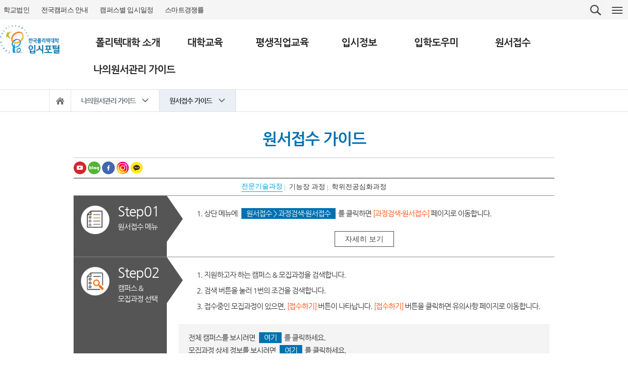

--- FILE ---
content_type: text/html;charset=UTF-8
request_url: https://ipsi.kopo.ac.kr/poly/m_50/content.do
body_size: 409035
content:












<!DOCTYPE html>
<html lang="ko">
	<head>
	
	
	
	
	
		
	
	
	
		<meta charset="UTF-8">
		
		
			 
			 
			 	
					
						
						
						
						
						
						
							<title>  원서접수 가이드/한국폴리텍대학 입시포털</title>
						
					
				
				
			
		
		
		
		










<!--추가-->
<link rel="shortcut icon" href="/images/www/favicon.ico" type="image/x-icon">
<!--//추가-->
<meta http-equiv="X-UA-Compatible" content="IE=edge">
<meta name="viewport" content="width=device-width,initial-scale=1.0,minimum-scale=1.0,maximum-scale=1.0,user-scalable=no">
<link rel="stylesheet" href="/css/www/jquery-ui.min.css">
<link rel="stylesheet" href="/css/www/common.css">
<link rel="stylesheet" href="/css/www/receipt.css">
<link rel="stylesheet" href="/css/www/main.css?ver=1.2">

<!--<link rel="stylesheet" href="../images/bxslider.css"> 
<link rel="stylesheet" href="https://cdn.jsdelivr.net/bxslider/4.2.12/jquery.bxslider.css">-->

<!-- font추가-->
<link href='https://cdn.jsdelivr.net/font-nanum/1.0/nanumgothic/nanumgothic.css' rel='stylesheet' type='text/css'>
<!--font추가-->
<!--[if lt IE 9]> 
<script type="text/javascript" src="/js/www/jquery-1.2.min.js"></script> 
<![endif]-->

<!--[if gte IE 9]>-->
<script type="text/javascript" src="/js/www/jquery-3.2.1.min.js"></script>
<!--<![endif]-->

<script type="text/javascript" src="/js/www/jquery.blockUI.js"></script>	
<script type="text/javascript" src="/js/www/jquery-ui.min.js"></script>
<script type="text/javascript" src="/js/www/jquery.placeholder.min.js"></script>

<script type="text/javascript" src="/js/www/smartncs-common.js"></script>
<script type="text/javascript" src="/js/functions.js"></script>
<script type="text/javascript" src="/js/www/common.js"></script>
<script type="text/javascript" src="/js/sns.js"></script>
<script type="text/javascript" src="/js/miya_validator.js"></script>
<script src="https://cdn.jsdelivr.net/bxslider/4.2.12/jquery.bxslider.min.js"></script>
<script type="text/javascript">

var layer_daehag_cd = "0";
var layer_daehag_gb = "";


 $(document).ready(function(){
	 
	 $.loadingUIhide();
	 
	 // 메인 TOP
	 $(".float_l > li").on("click", function(){
		
		 var idx = $(".float_l > li").index(this);
		 var length = $(".float_l > li").length;
	
		 for(var i=0; i < length; i++){
			 if(i == idx){
				 $(".float_l > li:eq("+idx+")").attr("class","on");
			 }else{
				 $(".float_l > li:eq("+i+")").attr("class","");
			 }
		 }
		 
		 // 전국캠퍼스 일정 레이어팝업
		 if(idx == "1"){
			 showPopup('camp_all');
			 $('.golink li a:first').focus();
		 }
		 
		 // 캠퍼스별 입시 일정 레이어팝업
		 if(idx == "2"){
			 showPopup('pop_campus_map');
			 $(".map01 h4 a:first").focus();
		 }
		 
		 // 통합검색
		 if(idx == "3"){
			 location.href = "/search/search.jsp";
		 }
	 });
	 
	 // 통합검색
	 $("#search4").on("keydown",function(key){
		//2020.10.20 웹취약점 점검 by 이승하
		 var query =$("#search4").val().trim();
		 query=query.replaceAll("<","&lt;");
			query=query.replaceAll(">","&gt;");
			query=query.replaceAll("&","&amp;");
			query=query.replaceAll("(","&#40;");
			query=query.replaceAll('"','&quot;');
			query=query.replaceAll("'","&#x27;");
			query=query.replaceAll("/","&#x2f;");
			query=query.replaceAll(")","&#41;");
		 
		 if (key.keyCode == 13) {
			if($("#search4").val() == ""){
				alert("검색어를 입력해주세요.");
				$("#search4").focus();
				return false;
			}
			location.href = "/search/search.jsp?query="+encodeURIComponent(query);

		 }
	 });
	  
	 // 캠퍼스별 입시 일정 레이어팝업 캠퍼스 선택
	 $(".map_group > div > ul > li").on("click", function(){
		 var idx = $(".map_group > div:eq("+layer_daehag_cd+") > ul > li").index(this);
		 var length = $(".map_group > div:eq("+layer_daehag_cd+") > ul > li").length;
		 
		 for(var i=0; i < length; i++){
			 if(i == idx){
				 layer_daehag_gb = $(".map_group > div:eq("+layer_daehag_cd+") > ul:eq(0) > li:eq("+i+")").attr("id");
				 $(".map_group > div:eq("+layer_daehag_cd+") > ul:eq(0) > li:eq("+i+")").attr("class","on");
			 }else{
				 $(".map_group > div:eq("+layer_daehag_cd+") > ul:eq(0) > li:eq("+i+")").attr("class","");
			 }
		 }
	 });
	 
	 // 캠퍼스별 입시 일정 레이어팝업 모집과정 보기
	 $(".btn_black").on("click", function(){
		 if(layer_daehag_gb == ""){
			 alert("캠퍼스를 선택해 주세요.");
			 return false;
		 }
		 if($("#layer_gwajeong_gb").val() == ""){
			 $("#layer_gwajeong_gb").focus();
			 alert("모집과정을 선택해 주세요.");
			 return false;
		 }
		 
		 
		 var temp = layer_daehag_gb.split("_");
		 var temp2 = $("#layer_gwajeong_gb").val().split("_");
		 var daehag_gb = "";
		 var daehag_cd = "";
		 var gwajeong_gb = "";
		 var jg_gwajeong_gb = "";
		 
		 if(temp.length == 1){
			 daehag_gb = temp[0];
		 }else if(temp.length == 2){
			 daehag_gb = temp[0];
			 daehag_cd = temp[1];
		 }
		 
		 if(temp2.length == 1){
			 gwajeong_gb = temp2[0];
		 }else if(temp2.length == 2){
			 gwajeong_gb = temp2[0];
			 jg_gwajeong_gb = temp2[1];
		 }
		 //console.log("daehag_gb : ",daehag_gb);
		 //console.log("daehag_cd : ",daehag_cd);
		 //console.log("gwajeong_gb : ",gwajeong_gb);
		 //console.log("jg_gwajeong_gb : ",jg_gwajeong_gb );
		 
		 var categoryHtml = "";
       	 var contentHtml = "";
            	
		 $.ajax({
			url : '/poly/mainWonseoList.do',
            type : 'GET',
            data : {
            	"daehag_gb" : daehag_gb
            	, "daehag_cd" : daehag_cd
            	, "gwajeong_gb" : gwajeong_gb
            	, "jg_gwajeong_gb" : jg_gwajeong_gb
            },
            async : false,
            cache : false,
            dataType : "jsonp",
            //jsonp : "jsonp",
            jsonpCallback : "callback",
            success : function(data){
            	//console.log("dddddddddd: " ,data);
            	$(".map_tab:eq(0)").html("<ul class=\"tab\"></ul>");
            	if(data.list.length > 0){
            		for(var i=0; i < data.list.length; i++){
            			if(i == 0){
            				categoryHtml += "<li class=\"on\"><a href=\"javascript:layerWonseoTab("+i+")\">"+data.list[i].MOJIB_CS_NM+"</a></li>"
            				contentHtml += "<ul class=\"dot_bullet\">";
            			}else{
            				categoryHtml += "<li><a href=\"javascript:layerWonseoTab("+i+")\">"+data.list[i].MOJIB_CS_NM+"</a></li>"
            				contentHtml += "<ul class=\"dot_bullet\" style=\"display:none\">";
            			}
            			
            			if(data.list[i].JEOBSU_IL1 != null && data.list[i].JEOBSU_IL2 != null){
            				contentHtml += "	<li>";
                			contentHtml += "		<span>원 서 접 수</span>";
                			contentHtml += "		<span>"+data.list[i].JEOBSU_IL1.substring(0,13)+"시 ~ "+data.list[i].JEOBSU_IL2.substring(0,13)+"시</span>";
       						contentHtml += "	</li>";
            			}
            			
            			if(data.list[i].MYEONJEOB_IL1 != null && data.list[i].MYEONJEOB_IL2 != null){
							contentHtml += "	<li>";
							contentHtml += "		<span>면&nbsp; &nbsp;&nbsp; &nbsp;&nbsp;&nbsp;&nbsp;접</span>";
							contentHtml += "		<span>"+data.list[i].MYEONJEOB_IL1.substring(0,13)+"시 ~ "+data.list[i].MYEONJEOB_IL2.substring(0,13)+"시</span>";
							contentHtml += "	</li>";
            			}
            			
						if(data.list[i].BALPYO_IL1 != null && data.list[i].BALPYO_IL2 != null){
							contentHtml += "	<li>";
							contentHtml += "		<span>합격자발표</span>";
							contentHtml += "		<span>"+data.list[i].BALPYO_IL1.substring(0,13)+"시 ~ "+data.list[i].BALPYO_IL2.substring(0,13)+"시</span>";
						}
						
						if(data.list[i].HGJ_DEUNROG_IL1 != null && data.list[i].HGJ_DEUNROG_IL2 != null){
	   						contentHtml += "	</li>";
	   						contentHtml += "	<li>";
	   						contentHtml += "		<span>등 록 기 간</span>";
	   						contentHtml += "		<span>"+data.list[i].HGJ_DEUNROG_IL1.substring(0,13)+"시 ~ "+data.list[i].HGJ_DEUNROG_IL2.substring(0,13)+"시</span>";
	   						contentHtml += "	</li>";
						}
   						contentHtml += "</ul>";
            		}
            	}else{
            		categoryHtml = "<li class=\"on\"><a href=\"javascript:void(0)\">조회결과가 없습니다.</a></li>";
            	}
            	
            	$(".map_tab > ul:eq(0)").html(categoryHtml);
            	$(".map_tab:eq(0) > ul:eq(0)").after(contentHtml); 
            },
	        error: function(err){
	        	$(".map_tab > ul:eq(0)").html("<li class=\"on\"><a href=\"javascript:void(0)\">조회결과가 없습니다.</a></li>");
	        } 
        });
	 });
	 
	//팝업 닫기 시 해당 메뉴로 포커스 이동
	 $("#camp_all_close").click(function(e){
		 $(".float_l > li:eq('1') > a:first").focus();
	 });
	 $("#pop_close_btn").click(function(e){
		 $(".float_l > li:eq('2') > a:first").focus();
	 });
	 
	 // 레이어팝업 종료
	 $(".close_btn").on("click", function(){
		 $("#pop_campus_map").hide();
		 $("#camp_all").hide();
		 $("#dim").attr("class", "");
	 });
	
	 //메인하단 폴리텍캠퍼스 홈페이지 포커스 이동시 리스트 출력
	 var mouseOn;
	 $(".footer_select dt a").on("mouseenter", function(){
		 mouseOn = true;
	 });
	 $(".footer_select dt a").on("mouseleave", function(){
		 mouseOn = false;
	 });
	 
	 $(".footer_select dt a").focusin(function(){
		 if(!mouseOn){
			 $(this).closest('dt').addClass("on");
		 }
	 });
	 $(".footer_select dd ul li a:last").focusout(function(){
		 if(!mouseOn){
			 $(".footer_select dt a").closest('dt').removeClass("on");
		 }
	 });
	 
	 //스마트검색 상세열기 포커스 이동
	 $('.smart_open_btn').click(function(e){
		 $('.smart_list_box dd li a:first').focus();
	 });
	
//교육훈련과정안내 이동시 계열포커스 삭제 by이정우 23.09.07	 
//	 $("#tabs ul li a:first").focus();
	 
	// 현재 선택 페이징 속성 타이틀 추가
	var length = $(".paging_area > span").length;
	for(var i=0;i<length;i++){
		if($(".paging_area span:eq("+i+")").attr("class") == "on"){
			$(".paging_area span:eq("+i+") a").attr("title","선택됨");
		}else{
			$(".paging_area span:eq("+i+") a").removeClass("title");
		}
	}
	
	// 메인 탑부분 검색부분 관련
	$(".float_r > li:first > a").click(function(e){
		if($(".float_r > li:first").attr("class") == "on"){
			$(".float_r > li:first > .small_search").show();
		}else{
			$(".float_r > li:first > .small_search").hide();
		}
	});
	 
	
 }); 
 
 function myCallback(){
	 alert("리턴");
 }
 
 function layerWonseoTab(idx){
	 var length = $(".map_tab > .dot_bullet").length;
	 for(var i=0; i < length; i++){
		 if(i == idx){
			 $(".map_tab > ul:eq(0) > li:eq("+i+")").attr("class", "on");
			 $(".map_tab > .dot_bullet:eq("+i+")").show();
		 }else{
			 $(".map_tab > ul:eq(0) > li:eq("+i+")").attr("class", "");
			 $(".map_tab > .dot_bullet:eq("+i+")").hide();
		 }
	 }
	 
 }
 
 // 캠퍼스별 입시 일정 레이어팝업 지역 선택
 	function layer_campus(idx){
 		//var idx = $(".map_group > div").index(this);
 		layer_daehag_gb = "";
 		layer_daehag_cd = idx;
		 
		$('#pop_campus_map > div > div.section.map_left > div > div.on > ul > li.on').removeClass("on")
		$('#pop_campus_map > div > div.section.map_left > div > div.on').removeClass("on")
			 
		$(".map_group > div:eq("+idx+")").attr("class","map_list map0"+(Number(idx)+1)+" on");
	}
 
 	function focusCheck(){
 		
		
 	}

 	
 	
 	
 	
 	
 	
 	
</script>
	</head>
	<body>

		<div class="wrapper new_layout" style="padding-bottom: 0px;">
			














<script type="text/javascript" src="https://static.nid.naver.com/js/naverLogin_implicit-1.0.3.js" charset="utf-8">
/* 네이버 로그인 */

</script>

		<form name="smsAuthFrm" id="smsAuthFrm" method="post" action="" >
			<input type="hidden" name="name"  />
			<input type="hidden" name="mobileNum" />
			<input type="hidden" name="birthdate" />
			<input type="hidden" name="fullBirthdate" />
			<input type="hidden" name="sec_jumin_no" />
			<input type="hidden" name="gender" />
			<input type="hidden" name="email" />
			<input type="hidden" name="myAgree" />
			<input type="hidden" name="chkAuth" id="chkAuth" value="">
				
		<div class="certification_pop" id="certification_pop"> <!--본인 인증완료 팝업입니다-->
			<div class="inner_area">
				<div class="txt_area">
					<h1>본인인증</h1>
					<div class="table_set01_area">
						<table class="table_set01">
							<caption>본인인증하기</caption>
							<colgroup>
								<col style="width:35%">
								<col />
							</colgroup>
							<tbody>
								<tr>
									<th scope="row"><span class="point_star">성명</span></th>
									<td>
										<label for="input_name" class="blind">성명 직접입력</label>
										<input type="text" id="input_name" name="input_name" title="성명" class="ipt_txt" maxlength="30">
									</td>
								</tr>
								<tr>
									<th scope="row"><span class="point_star">생년월일</span></th>
									<td>
										<label for="jumin1" class="blind">생년월일 6자리 직접입력</label>
										<input type="text" id="jumin1" name="jumin1" title="생년월일 6자리 입력" class="ipt_txt onlyNum" maxlength="6">
									</td>
								</tr>
								<!-- <tr>
									<th scope="row"><span class="point_star">주민등록번호</span></th>
									<td>
										<ul class="input_2ea_dash">
											<li>
												<label for="jumin1" class="blind">주민등록번호 앞자리 직접입력</label>
												<input type="text" id="jumin1" name="jumin1" title="주민등록번호 앞자리 입력" maxlength="6">
											</li>
											<li class="jumin_dash"> - </li>
											<li>
												<label for="jumin2" class="blind">주민등록번호 뒷자리 직접입력</label>
												<input type="password" id="jumin2" name="jumin2" title="주민등록번호 뒷자리 입력" maxlength="7">
											</li>
										</ul>
									</td>
								</tr> -->
							</tbody>
						</table>
					</div>
				</div>
				<ul class="dot_bullet info_txt">
					<!-- <li>초기 원서저장 시 진행했었던 본인인증 방식을 이용해주시기 바랍니다.<br>&nbsp;&nbsp;(네이버 인증시 이메일이 다를 경우 접수가 되지 않을 수 있습니다.)</li> -->
					<li>초기 원서저장 시 진행했었던 본인인증 방식을 이용해주시기 바랍니다.</li>
					<li>한국폴리텍대학 입시포털 홈페이지는 본인인증 후, 신청 및 접수내용을 확인하실 수 있습니다.</li>
					<!-- <li>휴대폰, 네이버 또는 공인인증서(범용) 본인인증을 진행해 주시기 바랍니다.</li> -->
					<li>휴대폰 본인인증을 진행해 주시기 바랍니다.</li>
					<!-- <li>I-PIN 인증 또는 휴대폰 본인인증을 진행해 주시기 바랍니다.</li> -->
					<li>휴대폰 본인인증 시, 나이스평가정보에서 인증받은 휴대폰 번호를 수집하고 있습니다.</li>
					<li>본 서비스는 입시원서 확인만 가능하며, 입력된 정보는 저장되지 않습니다.</li>
				</ul>
				
				<div class="btn_area btn_2ea pop_btn">
					<!-- <button type="button" class="btn_orange" onclick="javascript:fnHeaderPopup('ipin');">I-PIN 본인인증</button> -->
					<button type="button" class="btn_orange" onclick="javascript:fnHeaderPopup('phone');">휴대폰 본인인증</button>
					<!-- <button type="button" class="btn_orange" onclick="javascript:fnHeaderPopup('certificate');"><font size="3">공인인증서(범용) 본인인증</font></button> -->
					<!-- 2022.05.24 네이버 로그인 인증 승인 반려로 인한 네이버 본인인증 삭제-->
					<button type="button" class="btn_orange" onclick="javascript:fnHeaderPopup('naver');" style="background-color: #03873e; padding:10px 0 10px"><img src="/images/www/btnG_icon.png" alt="네이버" style="width:40px;">네이버 로그인</button>
				</div>
				
				<div class="btn_area btn_full">
					<button type="button" class="btn_orange" onclick="javascript:fnHeaderPopup('certificate');"><font size="3">공인인증서(범용) 본인인증</font></button>
				</div>
			</div>
			<button type="button" class="close_btn" id="close_btn" onclick="javascript:closePopup();">닫기버튼</button>
		</div> <!--e:: certification_pop-->
		<!--// 본인 인증완료 팝업입니다-->
		</form>
		<!-- <form name="naverAuth" id="naverAuth" method="post" action="/poly/myWonseo/list.do"">
			<input type="hidden" id="myAgree" name="myAgree" value="naver">
		</form> -->
		
		<form name="dasomFrm" id="dasomFrm" method="post" action="/poly/myWonseo/dasomList.do" >
		
		<input type="hidden" name="name"  />
		<input type="hidden" name="mobileNum" />
		<input type="hidden" name="sec_jumin_no" />
		<input type="hidden" name="chkAuthDasom" id="chkAuthDasom" value="">
		
		<input type="hidden" id="hyudae_no" name="hyudae_no">
		
		<div class="certification_pop" id="dasom_certification_pop"> <!--본인 인증완료 팝업입니다-->
			<div class="inner_area">
				<div class="txt_area">
					<h1>본인인증</h1>
					<div class="table_set01_area">
						<table class="table_set01">
							<caption>본인인증하기</caption>
							<colgroup>
								<col style="width:35%">
								<col />
							</colgroup>
							<tbody>
								<tr>
									<th scope="row"><span class="point_star"><label for="dasom_input_name">성명</label></span></th>
									<td>
										<input type="text" id="dasom_input_name" name="dasom_input_name" title="성명" class="ipt_txt" maxlength="30">
									</td>
								</tr>
								<tr>
									<th scope="row"><span class="point_star"><label for="input_jumin">휴대폰번호</label></span></th>
									<td>
										<ul class="tel_con_area">
											<li>
												<label for="handphone1" class="blind">휴대폰번호 앞자리</label>
												<input type="tel" id="handphone1" name="handphone1" title="휴대폰번호 앞자리 입력" maxlength="3">
											</li>
											<li class="num_dash"> - </li>
											<li>
												<label for="handphone2" class="blind">휴대폰번호 두번째 자리</label>
												<input type="tel" id="handphone2" name="handphone2" title="휴대폰번호 두번째 자리 입력" maxlength="4">
											</li>
											<li class="num_dash"> - </li>
											<li>
												<label for="handphone3" class="blind">휴대폰번호 끝 자리</label>
												<input type="tel" id="handphone3" name="handphone3" title="휴대폰번호 끝 자리 입력" maxlength="4">
											</li>
										</ul>
									</td>
								</tr>
							</tbody>
						</table>
					</div>
				</div>
				<ul class="dot_bullet info_txt">
					<!-- <li>한국폴리텍대학 입시포털 홈페이지는 본인인증 후, 신청 및 접수내용을 확인하실 수 있습니다.</li>
					<li>I-PIN 인증 또는 휴대폰 본인인증을 진행해 주시기 바랍니다.</li>
					<li>휴대폰 본인인증 시, 나이스평가정보에서 인증받은 휴대폰 번호를 수집하고 있습니다.</li> -->
				</ul>
				<div class="btn_area btn_full">
					<button type="button" class="btn_orange" onclick=" javascript:dasomCheckSubmit();">확인</button>
					<!-- <button type="button" class="btn_orange" onclick=" javascript:dasomSubmit();">확인</button> -->
				</div>
			</div>
			<button type="button" class="close_btn" id="close_btn1" onclick="javascript:closePopup();">닫기버튼</button>
		</div> <!--e:: certification_pop-->
		</form>
		<!--header-->
		<dl class="skip">
			<dt>바로가기 및 건너띄기 링크</dt>
			<!-- 2021.07.22 웹접근성인증 스크립트 추가 by 이승하
			<dd><a href="#hot">본문 바로가기</a></dd>
			<dd><a href="#gnb">주메뉴 바로가기</a></dd>-->
			<script type="text/javascript">
			$(document).ready(function(){
				var pathname = document.location.pathname;
				if(pathname.indexOf("/index.do")>-1){
					$("#bonmoon").attr("href","#main-container");
				}
				
				$("#jumenu").click(function(){
					$("#gnb > ul > li > p").find("a").get(0).focus();
				});
			});
			</script>
			<dd><a href="#main" id="bonmoon">본문 바로가기</a></dd>
			<dd><a href="javascript:void(0);"  id="jumenu">주메뉴 바로가기</a></dd>
		</dl>
		<div class="header">
			<!--global-->
			















<div class="global_top">
	<div class="global_in">
		<ul class="float_l">
			<li style="padding-right: 10px;"><a href="http://www.kopo.ac.kr/index.do" target="_blank" title="새창열림">학교법인</a></li>
			<li style="padding-right: 10px;"><a href="javascript:void(0);" title="전국캠퍼스 안내 바로가기" >전국캠퍼스 안내</a></li>
			<!-- 2023.07.19 웹접근성 점검에 따른 수정(새창팝업 -> 팝업) by이정우 -->
			<li style="padding-right: 10px;"><a href="javascript:void(0);" title="캠퍼스별 입시일정 안내">캠퍼스별 입시일정</a></li>
			<!--
			<li class=""><a href="javascript:void(0);" title="통합검색창 바로가기">통합검색</a></li> -->
			<li><a href="/poly/ipsi/ipsiRateSearch.do" title="스마트경쟁률 바로가기">스마트경쟁률</a></li>
		</ul>
		<ul class="float_r">
			<li>
				<div class="small_search" style="display: none;">
					<label for="search4" class="blind">검색어입력</label>
					<input type="text" id="search4" >
					<!-- <a href="" title="검색" class="golbal_search">검색</a> -->
				</div>
				<a href="javascript:void(0);" title="검색창 열기"  class="golbal_search open_search_js">검색</a>
			</li>
			<li class="m_none"><a href="/poly/sitemap.do" title="사이트맵 바로가기"  class="golbal_gnb">사이트맵</a></li>
			<li class="pc_none"><a href="javascript:void(0);" title="메뉴 열기"  class="golbal_gnb m_gnb_open">메뉴</a></li>
		</ul>
	</div>
</div>
<!--==================================================팝업 영역==================================================-->
		<div class="dim" id="dim"><!--팝업 버튼 클릭시 클래스 on 이 붙습니다-->
		</div><!--e:dim-->
		
		<!--전국 캠퍼스 안내-->
		<div class="camp_all" id="camp_all">
			<div class="camp_all_in">
				<dl>
					<dt>
						<p>한국폴리텍대학 전국 캠퍼스 안내</p>
						<span>캠퍼스명을 선택하시면 해당 홈페이지로 이동합니다.</span>
					</dt>
					<dd>
						<div class="golink_box">
							<img src="/images/www/main/map_00.png" class="" alt="폴리택대학 위치나타나 있는 전국 지도">
							<ul class="golink">
								<li class="map_seoul">
									<a class="goCampusPop" href="">서울ㆍ경기</a>
									<ul style="width: 125px;">
										<li><a href="http://www.kopo.ac.kr/jungsu/index.do" target="_blank" title="새창">서울정수캠퍼스</a></li>
										<li><a href="http://www.kopo.ac.kr/kangseo/index.do" target="_blank" title="새창">서울강서캠퍼스</a></li>
										<li><a href="http://www.kopo.ac.kr/seongnam/index.do" target="_blank" title="새창">성남캠퍼스</a></li>
										<li><a href="http://www.kopo.ac.kr/ctc/index.do" target="_blank" title="새창">융합기술교육원</a></li>
										<li><a href="http://www.kopo.ac.kr/incheon/index.do" target="_blank" title="새창">인천캠퍼스</a></li>
										<li><a href="http://www.kopo.ac.kr/anseong/index.do" target="_blank" title="새창">반도체융합캠퍼스</a></li>
										<li><a href="http://www.kopo.ac.kr/namincheon/index.do" target="_blank" title="새창">남인천캠퍼스</a></li>
										<li><a href="http://www.kopo.ac.kr/hwaseong/index.do" target="_blank" title="새창">화성캠퍼스</a></li>
										<li><a href="http://www.kopo.ac.kr/gm/index.do" target="_blank" title="새창">광명융합기술교육원</a></li>
									</ul>
								</li>
								<li class="map_gangwon">
									<a class="goCampusPop" href="">강원도</a>
									<ul>
										<li><a href="http://www.kopo.ac.kr/chuncheon/index.do" target="_blank" title="새창">춘천캠퍼스</a></li>
										<li><a href="http://www.kopo.ac.kr/wonju/index.do" target="_blank" title="새창">원주캠퍼스</a></li>
										<li><a href="http://www.kopo.ac.kr/gangneung/index.do" target="_blank" title="새창">강릉캠퍼스</a></li>
									</ul>
								</li>
								<!--2020.10.21 by 이승하
									충청북도, 충청남도 위치 수정  -->
								<li class="map_chungbuk">
									<a class="goCampusPop" href="">충청남도</a>
									<ul>
										<li><a href="http://www.kopo.ac.kr/daejeon/index.do" target="_blank" title="새창">대전캠퍼스</a></li>
										<li><a href="http://www.kopo.ac.kr/asan/index.do" target="_blank" title="새창">아산캠퍼스</a></li>
										<li><a href="http://www.kopo.ac.kr/hongseong/index.do" target="_blank" title="새창">충남캠퍼스</a></li>
										<li><a href="http://www.kopo.ac.kr/bio/index.do" target="_blank" title="새창">바이오캠퍼스</a></li>
										
									</ul>
								</li>
								<li class="map_chungnam">
									<a class="goCampusPop" href="">충청북도</a>
									<ul>
										<li><a href="http://www.kopo.ac.kr/cheongju/index.do" target="_blank" title="새창">청주캠퍼스</a></li>
										<li><a href="http://www.kopo.ac.kr/chungju/index.do" target="_blank" title="새창">충주캠퍼스</a></li>
										<li><a href="http://www.kopo.ac.kr/dasom/index.do" target="_blank" title="새창">다솜고등학교</a></li>
									</ul>
								</li>
								<li class="map_jeonbuk">
									<a class="goCampusPop" href="">전라북도</a>
									<ul>
										
										<li><a href="http://www.kopo.ac.kr/gimje/index.do" target="_blank" title="새창">전북캠퍼스</a></li>
										<li><a href="http://www.kopo.ac.kr/iksan/index.do" target="_blank" title="새창">익산캠퍼스</a></li>
										<li><a href="http://www.kopo.ac.kr/namwon/index.do" target="_blank" title="새창">인재원</a></li>
										<li><a href="http://www.kopo.ac.kr/int/" target="_blank" title="새창">신기술교육원</a></li>
									</ul>
								</li>
								<li class="map_jeonnam">
									<a class="goCampusPop" href="">전라남도</a>
									<ul>
										<li><a href="http://www.kopo.ac.kr/gwangju/index.do" target="_blank" title="새창">광주캠퍼스</a></li>
										<li><a href="http://www.kopo.ac.kr/mokpo/index.do" target="_blank" title="새창">전남캠퍼스</a></li>
										<li><a href="http://www.kopo.ac.kr/suncheon/index.do" target="_blank" title="새창">순천캠퍼스</a></li>
										<li><a href="https://www.kopo.ac.kr/power/index.do" target="_blank" title="새창">전력기술교육원</a></li>
									</ul>
								</li>
								<li class="map_kyungbuk">
									<a class="goCampusPop" href="">경상북도</a>
									<ul>
										<li><a href="http://www.kopo.ac.kr/daegu/index.do" target="_blank" title="새창">대구캠퍼스</a></li>
										<li><a href="http://www.kopo.ac.kr/dalseong/index.do" target="_blank" title="새창">남대구캠퍼스</a></li>
										<li><a href="http://www.kopo.ac.kr/gumi/index.do" target="_blank" title="새창">구미캠퍼스</a></li>
										<li><a href="http://www.kopo.ac.kr/pohang/index.do" target="_blank" title="새창">포항캠퍼스</a></li>
										<li><a href="http://www.kopo.ac.kr/yeongju/index.do" target="_blank" title="새창">영주캠퍼스</a></li>
										<li><a href="http://www.kopo.ac.kr/tf/index.do" target="_blank" title="새창">영남융합기술캠퍼스</a></li>
										<li><a href="http://kopo.ac.kr/robot/index.do" target="_blank" title="새창">로봇캠퍼스</a></li>
									</ul>
								</li>
								<li class="map_kyungnam">
									<a class="goCampusPop" href="">경상남도</a>
									<ul>
										<li><a href="http://www.kopo.ac.kr/changwon/index.do" target="_blank" title="새창">창원캠퍼스</a></li>
										<li><a href="http://www.kopo.ac.kr/busan/index.do" target="_blank" title="새창">부산캠퍼스</a></li>
										<li><a href="http://www.kopo.ac.kr/ulsan/index.do" target="_blank" title="새창">울산캠퍼스</a></li>
										<li><a href="http://www.kopo.ac.kr/dongbusan/index.do" target="_blank" title="새창">동부산캠퍼스</a></li>
										<li><a href="http://www.kopo.ac.kr/jinju/index.do" target="_blank" title="새창">진주캠퍼스</a></li>
										<li><a href="http://www.kopo.ac.kr/kapc/index.do" target="_blank" title="새창">항공캠퍼스</a></li>
										<li><a href="https://www.kopo.ac.kr/pptc/index.do" target="_blank" title="새창">석유화학공정기술교육원</a></li>
									</ul>
								</li>
								<li class="map_jeju">
									<a class="goCampusPop" href="">제주도</a>
									<ul>
										<li><a href="http://www.kopo.ac.kr/jeju/index.do" target="_blank" title="새창">제주캠퍼스</a></li>
									</ul>
								</li>
							</ul>
						</div>
						<ul class="all_campus_clr">
							<li class="color01">Ⅰ대학</li>
							<li class="color02">Ⅱ대학</li>
							<li class="color03">Ⅲ대학</li>
							<li class="color04">Ⅳ대학</li>
							<li class="color05">Ⅴ대학</li>
							<li class="color06">Ⅵ대학</li>
							<li class="color07">Ⅶ대학</li>
							<li class="color08">특성화</li>
							<li class="color09">인재원</li>
							<li class="color10">기술대안고교</li>
						</ul>
						<div class="area_group" >
							<div class="area_box">
								<h4 class="area">수도권</h4>
								<ul>
									<li class="cl1"><a href="http://www.kopo.ac.kr/jungsu/index.do" target="_blank" title="새창">서울정수캠퍼스</a></li>
									<li class="cl1"><a href="http://www.kopo.ac.kr/kangseo/index.do" target="_blank" title="새창">서울강서캠퍼스</a></li>
									<li class="cl1"><a href="http://www.kopo.ac.kr/seongnam/index.do" target="_blank" title="새창">성남캠퍼스</a></li>
									<li class="cl1"><a href="http://www.kopo.ac.kr/ctc/index.do" target="_blank" title="새창">분당융합기술교육원</a><span class="orange">교육원</span></li>
									<li class="cl2 blnk"><a href="http://www.kopo.ac.kr/incheon/index.do" target="_blank" title="새창">인천캠퍼스</a></li>
									<li class="cl2"><a href="http://www.kopo.ac.kr/anseong/index.do" target="_blank" title="새창">반도체융합캠퍼스</a></li>
									<li class="cl2"><a href="http://www.kopo.ac.kr/namincheon/index.do" target="_blank" title="새창">남인천캠퍼스</a></li>
									<li class="cl2"><a href="http://www.kopo.ac.kr/hwaseong/index.do" target="_blank" title="새창">화성캠퍼스</a></li>
									<li class="cl2"><a href="http://www.kopo.ac.kr/gm/index.do" target="_blank" title="새창">광명융합기술교육원</a><span class="orange">교육원</span></li>
								</ul>
							</div>
												
							<div class="area_box">
								<h4 class="area">강원도</h4>
								<ul>
									<li class="cl3"><a href="http://www.kopo.ac.kr/chuncheon/index.do" target="_blank" title="새창">춘천캠퍼스</a></li>
									<li class="cl3"><a href="http://www.kopo.ac.kr/wonju/index.do" target="_blank" title="새창">원주캠퍼스</a></li>
									<li class="cl3"><a href="http://www.kopo.ac.kr/gangneung/index.do" target="_blank" title="새창">강릉캠퍼스</a></li>
								</ul>
							</div>
												
							<div class="area_box">
								<h4 class="area">충청도</h4>
								<ul>
									<li class="cl4"><a href="http://www.kopo.ac.kr/daejeon/index.do" target="_blank" title="새창">대전캠퍼스</a></li>
									<li class="cl4"><a href="http://www.kopo.ac.kr/cheongju/index.do" target="_blank" title="새창">청주캠퍼스</a></li>
									<li class="cl4"><a href="http://www.kopo.ac.kr/asan/index.do" target="_blank" title="새창">아산캠퍼스</a></li>
									<li class="cl4"><a href="http://www.kopo.ac.kr/hongseong/index.do" target="_blank" title="새창">충남캠퍼스</a></li>
									<li class="cl4"><a href="http://www.kopo.ac.kr/chungju/index.do" target="_blank" title="새창">충주캠퍼스</a></li>
									<li class="cl8 blnk"><a href="http://www.kopo.ac.kr/bio/index.do" target="_blank" title="새창">바이오캠퍼스</a></li>
									<li class="cl10 blnk"><a href="http://www.kopo.ac.kr/dasom/index.do" target="_blank" title="새창">다솜고등학교</a><span class="green">기술대안고교</span></li>
								</ul>
							</div>
												
							<div class="area_box">
								<h4 class="area">전라도</h4>
								<ul>
									<li class="cl5"><a href="http://www.kopo.ac.kr/gwangju/index.do" target="_blank" title="새창">광주캠퍼스</a></li>
									<li class="cl5"><a href="http://www.kopo.ac.kr/gimje/index.do" target="_blank" title="새창">전북캠퍼스</a></li>
									<li class="cl5"><a href="http://www.kopo.ac.kr/mokpo/index.do" target="_blank" title="새창">전남캠퍼스</a></li>
									<li class="cl5"><a href="http://www.kopo.ac.kr/iksan/index.do" target="_blank" title="새창">익산캠퍼스</a></li>
									<li class="cl5"><a href="http://www.kopo.ac.kr/suncheon/index.do" target="_blank" title="새창">순천캠퍼스</a></li>
									<li class="cl8 blnk"><a href="http://www.kopo.ac.kr/int/" target="_blank" title="새창">신기술교육원</a><span class="orange">교육원</span></li>
									<li class="cl8 blnk"><a href="https://www.kopo.ac.kr/power/index.do" target="_blank" title="새창">전력기술교육원</a><span class="orange">교육원</span></li>
									<li class="cl9 blnk"><a href="http://www.kopo.ac.kr/namwon/index.do" target="_blank" title="새창">인재원</a><span class="blue">인재원</span></li>
								</ul>
							</div>
												
							<div class="area_box">
								<h4 class="area">경상도</h4>
								<ul>
									<li class="cl6"><a href="http://www.kopo.ac.kr/daegu/index.do" target="_blank" title="새창">대구캠퍼스</a></li>
									<li class="cl6"><a href="http://www.kopo.ac.kr/gumi/index.do" target="_blank" title="새창">구미캠퍼스</a></li>
									<li class="cl6"><a href="http://www.kopo.ac.kr/dalseong/index.do" target="_blank" title="새창">남대구캠퍼스</a></li>	
									<li class="cl6"><a href="http://www.kopo.ac.kr/pohang/index.do" target="_blank" title="새창">포항캠퍼스</a></li>
									<li class="cl6"><a href="http://www.kopo.ac.kr/yeongju/index.do" target="_blank" title="새창">영주캠퍼스</a></li>				
									<li class="cl7 blnk"><a href="http://www.kopo.ac.kr/changwon/index.do" target="_blank" title="새창">창원캠퍼스</a></li>	
									<li class="cl7"><a href="http://www.kopo.ac.kr/busan/index.do" target="_blank" title="새창">부산캠퍼스</a></li>	
									<li class="cl7"><a href="http://www.kopo.ac.kr/ulsan/index.do" target="_blank" title="새창">울산캠퍼스</a></li>		
									<li class="cl7"><a href="http://www.kopo.ac.kr/dongbusan/index.do" target="_blank" title="새창">동부산캠퍼스</a></li>	
									<li class="cl7"><a href="http://www.kopo.ac.kr/jinju/index.do" target="_blank" title="새창">진주캠퍼스</a></li>
									<li class="cl7"><a href="https://www.kopo.ac.kr/pptc/index.do" target="_blank" title="새창">석유화학공정기술교육원</a><span class="orange">교육원</span></li>	
									<li class="cl8 blnk"><a href="http://www.kopo.ac.kr/tf/index.do" target="_blank" title="새창">영남융합기술캠퍼스</a></li>
									<li class="cl8"><a href="http://www.kopo.ac.kr/kapc/index.do" target="_blank" title="새창">항공캠퍼스</a></li>
									<li class="cl8"><a href="http://kopo.ac.kr/robot/index.do" target="_blank" title="새창">로봇캠퍼스</a></li>
								</ul>
							</div>
										
							<div class="area_box">
								<h4 class="area">제주도</h4>
								<ul>
									<li class="cl1"><a href="http://www.kopo.ac.kr/jeju/index.do" target="_blank" title="새창">제주캠퍼스</a></li>
								</ul>
							</div>
						</div>
						<a href="javascript:void(0);" class="map_close close_btn" id="camp_all_close">닫기</a>
					</dd>
				</dl>
			</div>
		</div> 
		<!--//전국 캠퍼스 안내-->
			
			
			<!--입시일정 팝업입니다-->
			<div class="pop-step01 pop_map" id="pop_campus_map">
				<h2 class="tit_txt">캠퍼스별 입시일정</h2>
				<div class="inner_area">
					<div class="section map_left">
						<h3 class="blind">지역별 캠퍼스 선택</h3>
						<div class="map_group">
							<div class="map_list map01 on">
								<h4><a href="javascript:layer_campus('0');">수도권</a></h4>
								<ul>
									<!--캠퍼스 선택시 on class추가-->
									<li class="" id="0000001_1010000"><a href="javascript:void(0);">서울정수캠퍼스</a></li>
									<li class="" id="0000001_1200000"><a href="javascript:void(0);">서울강서캠퍼스</a></li>
									<li class="" id="0000001_1030000"><a href="javascript:void(0);">성남캠퍼스</a></li>
									<li class="" id="0000001_1250000"><a href="javascript:void(0);">융합기술교육원</a></li>
									<li class="" id="0000002_1020000"><a href="javascript:void(0);">인천캠퍼스</a></li>
									<li class="" id="0000002_1040000"><a href="javascript:void(0);">반도체융합캠퍼스</a></li>
									<li class="" id="0000002_3010000"><a href="javascript:void(0);">남인천캠퍼스</a></li>
									<li class="" id="0000002_3020000"><a href="javascript:void(0);">화성캠퍼스</a></li>
									<li class="" id="0000002_3250000"><a href="javascript:void(0);">광명융합기술교육원</a></li>
								</ul>
							</div>
							<div class="map_list map02">
								<h4><a href="javascript:layer_campus('1');">강원도</a></h4>
								<ul>
									<li class="" id="0000003_1050000"><a href="javascript:void(0);">춘천캠퍼스</a></li>
									<li class="" id="0000003_3030000"><a href="javascript:void(0);">원주캠퍼스</a></li>
									<li class="" id="0000003_3040000"><a href="javascript:void(0);">강릉캠퍼스</a></li>
								</ul>
							</div>			
							<!--2020.10.21 by 이승하
									충청북도, 충청남도 위치 수정  -->
							<div class="map_list map03">
								<h4><a href="javascript:layer_campus('2');">충청남도</a></h4>
								<ul>
									<li class="" id="0000004_1070000"><a href="javascript:void(0);">대전캠퍼스</a></li>
									<li class="" id="0000004_1220000"><a href="javascript:void(0);">아산캠퍼스</a></li>
									<li class="" id="0000004_3300000"><a href="javascript:void(0);">충남캠퍼스</a></li>
									<li class="" id="0000014_1240000"><a href="javascript:void(0);">바이오캠퍼스</a></li>
								</ul>
							</div>			
							<div class="map_list map04">
								<h4><a href="javascript:layer_campus('3');">충청북도</a></h4>
								<ul>
									<li class="" id="0000004_1060000"><a href="javascript:void(0);">청주캠퍼스</a></li>
									<li class="" id="0000004_3060000"><a href="javascript:void(0);">충주캠퍼스</a></li>
									<li class="" id="0000013"><a href="javascript:void(0);">다솜고등학교</a></li>
								</ul>
							</div>
							<div class="map_list map05">
								<h4><a href="javascript:layer_campus('4');">전라북도</a></h4>
								<ul>
									<li class="" id="0000005_3270000"><a href="javascript:void(0);">전북캠퍼스</a></li>
									<li class="" id="0000005_3070000"><a href="javascript:void(0);">익산캠퍼스</a></li>
									<li class="" id="0000000_0100021"><a href="javascript:void(0);">신기술교육원</a></li>
								</ul>
							</div>
							<div class="map_list map06">
								<h4><a href="javascript:layer_campus('5');">전라남도</a></h4>
								<ul>
									<li class="" id="0000005_1110000"><a href="javascript:void(0);">광주캠퍼스</a></li>
									<li class="" id="0000005_3280000"><a href="javascript:void(0);">전남캠퍼스</a></li>
									<li class="" id="0000005_3080000"><a href="javascript:void(0);">순천캠퍼스</a></li>
									<li class="" id="0000005_3320000"><a href="javascript:void(0);">전력기술교육원</a></li>
								</ul>
							</div>
												
							<div class="map_list map07">
								<h4><a href="javascript:layer_campus('6');">경상북도</a></h4>
								<ul>
									<li class="" id="0000006_1130000"><a href="javascript:void(0);">대구캠퍼스</a></li>
									<li class="" id="0000006_1140000"><a href="javascript:void(0);">구미캠퍼스</a></li>
									<li class="" id="0000006_3290000"><a href="javascript:void(0);">남대구캠퍼스</a></li>	
									<li class="" id="0000006_3140000"><a href="javascript:void(0);">포항캠퍼스</a></li>
									<li class="" id="0000006_3150000"><a href="javascript:void(0);">영주캠퍼스</a></li>				
									<li class="" id="0000014_1150000"><a href="javascript:void(0);">영남융합기술캠퍼스</a></li>
									<li class="" id="0000014_1320000"><a href="javascript:void(0);">로봇캠퍼스</a></li>
								</ul>
							</div>
							<div class="map_list map08">
								<h4><a href="javascript:layer_campus('7');">경상남도</a></h4>
								<ul>
									<li class="" id="0000007_1170000"><a href="javascript:void(0);">창원캠퍼스</a></li>	
									<li class="" id="0000007_1160000"><a href="javascript:void(0);">부산캠퍼스</a></li>	
									<li class="" id="0000007_1210000"><a href="javascript:void(0);">울산캠퍼스</a></li>		
									<li class="" id="0000007_3110000"><a href="javascript:void(0);">동부산캠퍼스</a></li>	
									<li class="" id="0000007_3120000"><a href="javascript:void(0);">진주캠퍼스</a></li>
									<li class="" id="0000014_1230000"><a href="javascript:void(0);">항공캠퍼스</a></li>
									<li class="" id="0000007_1310000"><a href="javascript:void(0);">석유화학공정기술교육원</a></li>
								</ul>
							</div>
							<div class="map_list map09">
								<h4><a href="javascript:layer_campus('8');">제주도</a></h4>
								<ul>
									<li class="" id="0000001_3090000"><a href="javascript:void(0);">제주캠퍼스</a></li>
								</ul>
							</div>
						</div>
					</div>
					<div class="section map_right">
						<h3>글로벌 인재양성 <span>캠퍼스별 입시일정</span></h3>
						<div class="map_select">
							<label for="layer_gwajeong_gb" class="blind">모집과정 선택</label>
							<select id="layer_gwajeong_gb">
								<option value="">모집과정 선택</option>
								<option value="11">2년제학위과정</option>
								<option value="13">학위전공심화과정</option>
								<option value="31">전문기술과정</option>
								<option value="34">하이테크과정</option>
								<option value="51">기능장과정</option>
								<option value="35">중장년특화(장기)과정</option>
								<option value="42">여성재취업과정</option>
								<option value="44">중장년특화과정(집중1)</option>
								<option value="45">중장년특화과정(집중2)</option>
								<!-- <option value="41">중장년재취업과정</option> 
										<option value="21">다솜고등학교</option>
								-->
								<option value="32">일반계고위탁과정</option>
								
								
								<!-- <option value="">모집과정 선택</option>
								<option value="11">2년제학위과정</option>
								<option value="12">학위전공심화(야간)과정</option>
								<option value="31_2003,2053">전문기술과정</option>
								<option value="31_2057">하이테크과정</option>
								<option value="31_2055">여성재취업과정</option>
								<option value="31_2058">신중년특화과정</option>
								<option value="31_2056">일반계고위탁과정</option>
								<option value="21">기능장과정</option>
								<option value="406,784">다솜고등학교</option>
								<option value="31_2054">베이비부머과정</option> -->
							</select>
							<button class="btn_black">보기</button>
						</div>
						<div class="map_tab">
							<!-- <ul class="tab">
							</ul> -->
							<!--tab 컨텐츠-->
							<!-- <ul class="dot_bullet">
								<li>
									<span>원 서 접 수</span>
									<span>2017-11-01(수) 10시 ~ 2017-12-13(수) 17시</span>
								</li>
								<li>
									<span>면&nbsp; &nbsp;&nbsp; &nbsp;&nbsp;&nbsp;&nbsp;접</span>
									<span>2017-12-20(수)</span>
								</li>
								<li>
									<span>합격자발표</span>
									<span>2017-12-27(수) 10시</span>
								</li>
								<li>
									<span>등 록 기 간</span>
									<span>2017-12-27(수) 10시 ~ 2017-12-28(수) 17시</span>
								</li>
							</ul> -->
							<!--tab 컨텐츠-->
						</div>
					</div>
				</div>
				<button class="close_btn" id="pop_close_btn">닫기</button>
				<!--입시일정 팝업입니다-->
			</div>
			<!--==================================================팝업 영역==================================================-->
			
			<!--//global-->
			

			<!--header영역-->
			<div class="header_area">
				<div class="inner">
					<h1><a href="/index.do">한국폴리텍대학 입시포털</a></h1>
					<!--pc gnb-->
					<div class="gnb pc_gnb" id="gnb">
						<ul>
							
								
							
								
									<li>
										<p class="gnb_1dep"><a href="">폴리텍대학 소개</a></p>
										<ul class="gnb_2depth">
											
											
												
											
												
											
												
											
												
											
												
											
												
											
												
											
												
											
												
											
												
											
												
											
												
											
												
											
												
											
												
													
														
														
														
															
															
																<li class=""><a href="http://www.kopo.ac.kr/content.do?menu=87" target="_blank" title="새창열림"><span>폴리텍대학 안내</span></a></li>
															
														
													
												
											
												
													
														
														
														
															
															
																<li class=""><a href="http://www.kopo.ac.kr/content.do?menu=108" target="_blank" title="새창열림"><span>폴리텍대학 강점</span></a></li>
															
														
													
												
											
												
													
														
														
														
															
															
																<li class=""><a href="http://www.kopo.ac.kr/board.do?menu=118" target="_blank" title="새창열림"><span>폴리텍대학 홍보</span></a></li>
															
														
													
												
											
												
													
														
														
														
															
																<li class=""><a href="/poly/m_79/content.do"><span>전국캠퍼스 안내</span></a></li>
															
															
														
													
												
											
												
											
												
											
												
											
												
											
												
											
												
											
												
											
												
											
												
											
												
											
												
											
												
											
												
											
												
											
												
											
												
											
												
											
												
											
												
											
												
											
												
											
												
											
												
											
												
											
												
											
												
											
												
											
												
											
												
											
												
											
												
											
												
											
												
											
												
											
												
											
												
											
												
											
												
											
												
											
												
											
												
											
												
											
												
											
												
											
												
											
												
											
												
											
												
											
												
											
												
											
												
											
												
											
												
											
												
											
												
											
												
											
												
											
												
											
												
											
												
											
												
											
												
											
												
											
												
											
												
											
												
											
												
											
												
											
												
											
												
											
												
											
												
											
												
											
												
											
												
											
												
											
												
											
												
											
												
											
												
											
												
											
												
											
												
											
												
											
												
											
												
											
												
											
												
											
												
											
												
											
												
											
												
											
												
											
												
											
												
											
												
											
												
											
												
											
												
											
										</ul>
									</li>
								
							
								
									<li>
										<p class="gnb_1dep"><a href="">대학교육</a></p>
										<ul class="gnb_2depth">
											
											
												
											
												
											
												
											
												
											
												
											
												
											
												
											
												
											
												
											
												
											
												
											
												
											
												
											
												
											
												
											
												
											
												
											
												
											
												
											
												
											
												
											
												
											
												
											
												
											
												
											
												
											
												
											
												
											
												
											
												
											
												
											
												
											
												
											
												
											
												
											
												
											
												
											
												
											
												
											
												
											
												
											
												
											
												
											
												
											
												
											
												
											
												
											
												
											
												
											
												
											
												
											
												
											
												
											
												
											
												
											
												
											
												
											
												
											
												
											
												
											
												
											
												
											
												
											
												
											
												
											
												
											
												
											
												
											
												
											
												
											
												
											
												
											
												
											
												
											
												
											
												
											
												
											
												
											
												
											
												
											
												
											
												
											
												
											
												
											
												
											
												
											
												
											
												
											
												
											
												
											
												
											
												
											
												
											
												
											
												
											
												
											
												
											
												
											
												
											
												
											
												
											
												
											
												
											
												
											
												
											
												
											
												
											
												
													
														
														
														
															
																<li class=""><a href="/poly/m_140/content.do"><span>2년제학위과정</span></a></li>
															
															
														
													
												
											
												
													
														
														
														
															
																<li class=""><a href="/poly/m_141/content.do"><span>학위전공심화과정</span></a></li>
															
															
														
													
												
											
												
													
														
														
														
															
																<li class=""><a href="/poly/m_142/content.do"><span>고숙련 일학습병행(P-TECH)과정</span></a></li>
															
															
														
													
												
											
												
											
												
											
												
											
												
											
												
											
												
											
												
											
										</ul>
									</li>
								
							
								
									<li>
										<p class="gnb_1dep"><a href="">평생직업교육</a></p>
										<ul class="gnb_2depth">
											
											
												
											
												
											
												
											
												
											
												
											
												
											
												
											
												
											
												
											
												
											
												
											
												
											
												
											
												
											
												
											
												
											
												
											
												
											
												
											
												
											
												
											
												
											
												
											
												
											
												
											
												
											
												
											
												
											
												
											
												
											
												
											
												
											
												
											
												
											
												
											
												
											
												
											
												
											
												
											
												
											
												
											
												
											
												
											
												
											
												
											
												
											
												
											
												
											
												
											
												
											
												
											
												
											
												
											
												
											
												
											
												
											
												
											
												
											
												
											
												
											
												
											
												
											
												
											
												
											
												
											
												
											
												
											
												
											
												
											
												
											
												
											
												
											
												
											
												
											
												
											
												
											
												
											
												
											
												
											
												
											
												
											
												
											
												
											
												
											
												
											
												
											
												
											
												
											
												
											
												
											
												
											
												
											
												
											
												
											
												
											
												
											
												
											
												
											
												
											
												
											
												
											
												
											
												
											
												
											
												
											
												
											
												
											
												
											
												
											
												
											
												
													
														
														
														
															
																<li class=""><a href="/poly/m_143/content.do"><span>전문기술과정</span></a></li>
															
															
														
													
												
											
												
													
														
														
														
															
																<li class=""><a href="/poly/m_144/content.do"><span>하이테크과정</span></a></li>
															
															
														
													
												
											
												
													
														
														
														
															
																<li class=""><a href="/poly/m_145/content.do"><span>일반계고 위탁과정</span></a></li>
															
															
														
													
												
											
												
													
														
														
														
															
																<li class=""><a href="/poly/m_146/content.do"><span>기능장과정</span></a></li>
															
															
														
													
												
											
												
													
														
														
														
															
																<li class=""><a href="/poly/m_147/content.do"><span>중장년특화(장기)과정</span></a></li>
															
															
														
													
												
											
												
													
														
														
														
															
																<li class=""><a href="/poly/m_149/content.do"><span>중장년특화과정(집중)</span></a></li>
															
															
														
													
												
											
												
													
														
														
														
															
																<li class=""><a href="/poly/m_148/content.do"><span>여성재취업과정</span></a></li>
															
															
														
													
												
											
										</ul>
									</li>
								
							
								
							
								
									<li>
										<p class="gnb_1dep"><a href="">입시정보</a></p>
										<ul class="gnb_2depth">
											
											
												
											
												
											
												
											
												
											
												
											
												
											
												
											
												
											
												
											
												
											
												
											
												
											
												
											
												
											
												
											
												
											
												
											
												
											
												
											
												
											
												
											
												
											
												
											
												
											
												
											
												
											
												
													
														
														
														
															
																<li class=""><a href="/poly/ipsi/monthScheduleSearch.do"><span>입시주요일정</span></a></li>
															
															
														
													
												
											
												
													
														
														
														
															
																<li class=""><a href="/poly/brd/m_25/list.do"><span>학과정보</span></a></li>
															
															
														
													
												
											
												
											
												
											
												
													
														
														
														
															
																<li class=""><a href="/poly/m_112/content.do"><span>모집요강</span></a></li>
															
															
														
													
												
											
												
											
												
											
												
											
												
											
												
													
														
														
														
															
																<li class=""><a href="/poly/brd/m_127/list.do"><span>모집안내</span></a></li>
															
															
														
													
												
											
												
											
												
											
												
											
												
											
												
											
												
											
												
											
												
											
												
											
												
											
												
											
												
											
												
											
												
											
												
											
												
											
												
											
												
											
												
											
												
											
												
											
												
											
												
											
												
											
												
											
												
											
												
											
												
											
												
											
												
											
												
											
												
											
												
											
												
											
												
											
												
											
												
											
												
											
												
											
												
											
												
											
												
											
												
											
												
											
												
											
												
											
												
											
												
											
												
											
												
											
												
											
												
											
												
											
												
											
												
											
												
											
												
											
												
											
												
											
												
											
												
											
												
											
												
											
												
											
												
											
												
											
												
											
												
											
												
											
												
											
												
											
												
											
												
											
												
											
												
											
												
											
												
											
												
											
												
											
												
											
												
											
										</ul>
									</li>
								
							
								
							
								
									<li>
										<p class="gnb_1dep"><a href="">입학도우미</a></p>
										<ul class="gnb_2depth">
											
											
												
											
												
											
												
											
												
											
												
											
												
											
												
											
												
											
												
											
												
											
												
											
												
											
												
											
												
											
												
											
												
											
												
											
												
											
												
											
												
											
												
											
												
											
												
											
												
											
												
											
												
											
												
											
												
											
												
											
												
											
												
											
												
											
												
											
												
											
												
											
												
											
												
											
												
											
												
											
												
											
												
											
												
											
												
											
												
											
												
											
												
											
												
											
												
											
												
											
												
											
												
											
												
											
												
													
														
														
														
															
																<li class=""><a href="/poly/ipsi/ipsiRateSearch.do"><span>실시간입학경쟁률</span></a></li>
															
															
														
													
												
											
												
											
												
											
												
											
												
											
												
													
														
														
														
															
															
																<li class=""><a href="http://www.career.go.kr/cnet/front/base/base/jobMain.do" target="_blank" title="새창열림"><span>직업·학과정보</span></a></li>
															
														
													
												
											
												
													
														
														
														
															
															
																<li class=""><a href="http://www.career.go.kr/cnet/front/examen/examenMain.do" target="_blank" title="새창열림"><span>진로심리검사</span></a></li>
															
														
													
												
											
												
											
												
											
												
											
												
											
												
											
												
											
												
											
												
											
												
											
												
											
												
											
												
											
												
											
												
											
												
											
												
											
												
											
												
											
												
											
												
											
												
											
												
											
												
											
												
											
												
											
												
											
												
											
												
											
												
											
												
											
												
											
												
											
												
											
												
											
												
											
												
											
												
											
												
											
												
											
												
											
												
											
												
											
												
											
												
											
												
											
												
											
												
											
												
											
												
											
												
											
												
											
												
											
												
											
												
											
												
											
												
											
												
											
												
											
										</ul>
									</li>
								
							
								
									<li>
										<p class="gnb_1dep"><a href="">원서접수</a></p>
										<ul class="gnb_2depth">
											
											
												
											
												
											
												
											
												
											
												
											
												
											
												
											
												
											
												
											
												
											
												
											
												
											
												
											
												
											
												
											
												
											
												
											
												
											
												
											
												
											
												
											
												
											
												
											
												
											
												
											
												
											
												
											
												
											
												
											
												
											
												
											
												
											
												
											
												
											
												
											
												
											
												
											
												
													
														
														
														
															
																<li class=""><a href="/poly/m_130/content.do"><span>2년제 학위과정 원서접수</span></a></li>
															
															
														
													
												
											
												
													
														
														
														
															
																<li class=""><a href="/poly/wonseo/wonseoSearch.do"><span>과정검색·원서접수</span></a></li>
															
															
														
													
												
											
												
													
														
															<li class=""><a href="javascript:fnMyWonseoCheck();" id="auth1"><span>나의 원서관리</span></a></li>
														
														
														
													
												
											
												
											
												
											
												
											
												
													
														
														
														
															
																<li class=""><a href="/poly/pgm/suheomno/suheomnoSearch.do"><span>직업훈련과정 / 학위전공심화과정 수험번호(수험표) 확인</span></a></li>
															
															
														
													
												
											
												
											
												
											
												
													
														
														
														
															
																<li class=""><a href="/poly/pgm/interview/interviewSearch.do"><span>면접일 확인</span></a></li>
															
															
														
													
												
											
												
													
														
														
														
															
																<li class=""><a href="/poly/seoryu/seoryuSearch.do"><span>서류도착 확인</span></a></li>
															
															
														
													
												
											
												
											
												
											
												
													
														
														
														
															
															
																<li class=""><a href="https://e.kopo.ac.kr/nx/index_external.html?bWVudUlkPU0wMDU1NDUmbG9naW5HYm49ZXgmc2hvd1RpdGxlPWZhbHNl" target="_blank" title="새창열림"><span>합격자 조회</span></a></li>
															
														
													
												
											
												
											
												
											
												
											
												
											
												
											
												
											
												
											
												
											
												
											
												
											
												
											
												
											
												
											
												
											
												
											
												
											
												
											
												
											
												
											
												
											
												
											
												
											
												
											
												
											
												
											
												
											
												
											
												
											
												
											
												
											
												
											
												
											
												
											
												
											
												
											
												
											
												
											
												
											
												
											
												
											
												
											
												
											
												
											
												
											
												
											
												
											
												
											
												
											
												
											
												
											
												
											
												
											
												
											
												
											
												
											
												
											
												
											
												
											
												
											
												
											
												
											
												
											
												
											
												
											
												
											
												
											
										</ul>
									</li>
								
							
								
									<li>
										<p class="gnb_1dep"><a href="">나의원서관리 가이드</a></p>
										<ul class="gnb_2depth">
											
											
												
											
												
											
												
											
												
											
												
											
												
											
												
											
												
											
												
											
												
											
												
											
												
											
												
											
												
											
												
											
												
											
												
											
												
											
												
											
												
											
												
											
												
											
												
											
												
											
												
											
												
											
												
											
												
											
												
											
												
											
												
											
												
											
												
											
												
											
												
											
												
											
												
											
												
											
												
											
												
											
												
											
												
											
												
											
												
											
												
											
												
											
												
											
												
											
												
											
												
											
												
											
												
											
												
											
												
											
												
											
												
											
												
											
												
											
												
											
												
											
												
													
														
														
														
															
																<li class=""><a href="/poly/m_50/content.do"><span>원서접수 가이드</span></a></li>
															
															
														
													
												
											
												
													
														
														
														
															
																<li class=""><a href="/poly/m_121/content.do"><span>원서관리 가이드</span></a></li>
															
															
														
													
												
											
												
											
												
											
												
											
												
											
												
											
												
											
												
											
												
											
												
											
												
											
												
											
												
											
												
											
												
											
												
											
												
											
												
											
												
											
												
											
												
											
												
											
												
											
												
											
												
											
												
											
												
											
												
											
												
											
												
											
												
											
												
											
												
											
												
											
												
											
												
											
												
											
												
											
												
											
												
											
												
											
												
											
												
											
												
											
												
											
												
											
												
											
												
											
												
											
												
											
												
											
												
											
												
											
												
											
												
											
												
											
										</ul>
									</li>
								
							
								
							
								
							
								
							
								
							
								
							
								
							
								
							
								
							
								
							
								
							
								
							
								
							
								
							
								
							
								
							
								
							
								
							
								
							
								
							
								
							
								
							
								
							
								
							
								
							
								
							
								
							
								
							
								
							
								
							
								
							
								
							
								
							
								
							
								
							
								
							
								
							
								
							
								
							
								
							
								
							
								
							
								
							
								
							
								
							
								
							
								
							
								
							
								
							
								
							
								
							
								
							
								
							
								
							
								
							
								
							
								
							
								
							
								
							
								
							
								
							
								
							
								
							
								
							
								
							
								
							
								
							
								
							
								
							
								
							
								
							
								
							
								
							
								
							
								
							
								
							
								
							
								
							
								
							
								
							
								
							
								
							
								
							
								
							
								
							
								
							
								
							
								
							
								
							
								
							
								
							
								
							
								
							
								
							
								
							
								
							
								
							
								
							
								
							
								
							
								
							
								
							
								
							
								
							
								
							
								
							
								
							
								
							
							
						</ul>
					</div>
					<!--//pc gnb-->
					<!--모바일 gnb영역-->
					<div class="m_gnb " id="gnb">
						<p class="gnb_title">
							전체메뉴
							<button class="m_gnb_close">전체메뉴 닫기</button>
						</p>
						<div class="m_gnb_search">
							<label for="m_smart_s" class="blind">검색</label>
							<input type="text" id="m_smart_s" placeholder="검색어를 입력하세요">
							<a href="javascript:void(0);" title="검색" class="m_search_btn">검색</a>
							<script>
							$(".m_search_btn").on("click", function(){
								//alert("서비스 준비중입니다.");
								
								var query = $("#m_smart_s").val().trim();
								//2020.10.20 웹취약점 점검 by 이승하
								 query=query.replaceAll("<","&lt;");
									query=query.replaceAll(">","&gt;");
									query=query.replaceAll("&","&amp;");
									query=query.replaceAll("(","&#40;");
									query=query.replaceAll('"','&quot;');
									query=query.replaceAll("'","&#x27;");
									query=query.replaceAll("/","&#x2f;");
									query=query.replaceAll(")","&#41;");
								
								
								if(query == ""){
									alert("검색어를 입력해주세요.");
									$("#m_smart_s").focus();
									return false;
								}
								var querystring = "query=" + encodeURIComponent(query) ;
								//var querystring = "query=" + decodeURIComponent(query);
								
								//console.log(querystring);
								location.href = "/search/search.jsp?" + querystring;
							});
							
							 // 통합검색 엔터키
							 $("#m_smart_s").on("keydown",function(key){
								 if (key.keyCode == 13) {
									 var query = $("#m_smart_s").val().trim();
									//2020.10.20 웹취약점 점검 by 이승하
									 query=query.replaceAll("<","&lt;");
										query=query.replaceAll(">","&gt;");
										query=query.replaceAll("&","&amp;");
										query=query.replaceAll("(","&#40;");
										query=query.replaceAll('"','&quot;');
										query=query.replaceAll("'","&#x27;");
										query=query.replaceAll("/","&#x2f;");
										query=query.replaceAll(")","&#41;");
										
										if(query == ""){
										alert("검색어를 입력해주세요.");
										$("#m_smart_s").focus();
										return false;
									}
									
									 var querystring = "query=" + encodeURIComponent(query); 
									//var querystring = "query=" + decodeURIComponent(query);
									
									//console.log(querystring);
									location.href = "/search/search.jsp?" + querystring;
								 }
							 });
							</script>
						</div>
						<ul>
							<li class="on" >
								<ul class="gnb_2depth">
											<li><a href="http://www.kopo.ac.kr/content.do?menu=87"><span>모집요강</span>	</a>
												<ul class="gnb_3depth">
																	<li><a href="/poly/m_112/content.do"><span>2년제 학위</span></a></li>
																	<li><a href="/poly/m_113/content.do"><span>학위전공심화</span></a></li>
																	<li><a href="/poly/m_115/content.do"><span>전문기술과정</span></a></li>
																	<li><a href="/poly/m_116/content.do"><span>하이테크과정</span></a></li>
																	<li><a href="/poly/m_114/content.do"><span>기능장과정</span></a></li>
																	<li><a href="/poly/m_118/content.do"><span>신중년특화과정</span></a></li>
																	<li><a href="/poly/m_134/content.do"><span>신중년특화과정(단기)</span></a></li>
																	<li><a href="/poly/m_119/content.do"><span>여성재취업과정</span></a></li>
																	<li><a href="/poly/m_136/content.do"><span>다문화청년특화과정</span></a></li>
																	<li><a href="/poly/m_117/content.do"><span>일반계고위탁과정</span></a></li>
												</ul>
											</li>
											<li><a href="http://www.kopo.ac.kr/content.do?menu=108"><span>원서접수</span>	</a>
												<ul class="gnb_3depth">
																	<li><a href="/poly/m_130/content.do"><span>2년제 학위</span></a></li>
																	<li><a href="/poly/wonseo/wonseoSearch.do"><span>과정검색·원서접수 (2년제 학위 제외)</span>	</a>
												</ul>
											</li>
											<li><a href="http://www.kopo.ac.kr/board.do?menu=118"><span>나의원서관리</span>	</a>
												<ul class="gnb_3depth">
																	<li><a href="javascript:fnMyWonseoCheck();"><span>나의 원서관리 (2년제 학위 제외)</span></a></li>
																	<li><a href="/poly/myWonseo/dasomList.do"><span>나의 원서관리 [다솜고등학교]</span></a></li>
																	<li><a href="/poly/pgm/suheomno/suheomnoSearch.do"><span>직업훈련과정 / 학위전공심화과정 수험번호(수험표) 확인</span></a></li>
																	<li><a href="/poly/pgm/interview/interviewSearch.do"><span>면접일 확인</span></a></li>
																	<li><a href="/poly/seoryu/seoryuSearch.do"><span>서류도착 확인</span></a></li>
												</ul>
											</li>
											<li><a href="/poly/m_79/content.do"><span>입학도우미</span>	</a>
												<ul class="gnb_3depth">
																	<li><a href="/poly/ipsi/ipsiRateSearch.do"><span>실시간입학경쟁률</span>	</a>	
																	<li><a href="http://www.career.go.kr/cnet/front/base/base/jobMain.do" target="_blank" title="새창열림"><span>직업·학과정보</span></a></li>
																	<li><a href="http://www.career.go.kr/cnet/front/examen/examenMain.do" target="_blank" title="새창열림"><span>진로심리검사</span></a></li>
												</ul>
											</li>
											<li><a href="/poly/m_79/content.do"><span>원서접수</span>	</a>
												<ul class="gnb_3depth">
																	<li><a href="/poly/m_130/content.do"><span>2년제 학위과정 원서접수</span></a></li>
																	<li><a href="/poly/wonseo/wonseoSearch.do"><span>과정검색·원서접수</span>	</a>
																	<li><a href="javascript:fnMyWonseoCheck();"><span>나의 원서관리</span></a></li>
																	<li><a href="/poly/myWonseo/dasomList.do"><span>나의 원서관리 [다솜고등학교]</span></a></li>
																	<li><a href="/poly/pgm/suheomno/suheomnoSearch.do"><span>직업훈련과정 / 학위전공심화과정 수험번호(수험표) 확인</span></a></li>
																	<li><a href="/poly/pgm/interview/interviewSearch.do"><span>면접일 확인</span></a></li>
																	<li><a href="/poly/seoryu/seoryuSearch.do"><span>서류도착 확인</span></a></li>
																	<li><a href="https://e.kopo.ac.kr/nx/index_external.html?bWVudUlkPU0wMDU1NDUmbG9naW5HYm49ZXgmc2hvd1RpdGxlPWZhbHNl" target="_blank" title="새창열림"><span>합격자 조회</span></a></li>
												</ul>
											</li>
											<li><a href="/poly/m_79/content.do"><span>나의원서관리 가이드</span>	</a>
												<ul class="gnb_3depth">
																	<li><a href="/poly/m_50/content.do"><span>원서접수 가이드</span></a></li>
																	<li><a href="/poly/m_121/content.do"><span>원서관리 가이드</span></a></li>
												</ul>
											</li>
								</ul>
								
								<!-- 24.11.06 GNB메뉴마 변경 by 이정우
								<ul class="gnb_2depth">
											<li><a href="http://www.kopo.ac.kr/content.do?menu=87"><span>폴리텍대학 소개</span>	</a>
												<ul class="gnb_3depth">
																	<li><a href="http://www.kopo.ac.kr/content.do?menu=87" target="_blank" title="새창열림"><span>폴리텍대학 안내</span></a></li>
																	<li><a href="http://www.kopo.ac.kr/content.do?menu=108" target="_blank" title="새창열림"><span>폴리텍대학 강점</span></a></li>
																	<li><a href="http://www.kopo.ac.kr/board.do?menu=118" target="_blank" title="새창열림"><span>폴리텍대학 홍보</span></a></li>
																	<li><a href="/poly/m_79/content.do"><span>전국캠퍼스 안내</span></a></li>
												</ul>
											</li>
											<li><a href="http://www.kopo.ac.kr/content.do?menu=108"><span>교육훈련과정안내</span>	</a>
												<ul class="gnb_3depth">
																	<li><a href="/poly/m_89/content.do"><span>학위(학력)과정</span>	</a>
																	<li><a href="/poly/m_93/content.do"><span>직업훈련과정(모집중)</span>	</a>
																	<li><a href="/poly/m_98/content.do"><span>실업자과정</span>	</a>
																	<li><a href="/poly/m_102/content.do"><span>재직자과정</span>	</a>
												</ul>
											</li>
											<li><a href="http://www.kopo.ac.kr/board.do?menu=118"><span>입시정보</span>	</a>
												<ul class="gnb_3depth">
																	<li><a href="/poly/ipsi/monthScheduleSearch.do"><span>입시주요일정</span>	</a>
																	<li><a href="/poly/brd/m_25/list.do"><span>학과정보</span>	</a>
																	<li><a href="/poly/m_112/content.do"><span>모집요강</span>	</a>
																	<li><a href="/poly/brd/m_127/list.do"><span>모집안내</span>	</a>
												</ul>
											</li>
											<li><a href="/poly/m_79/content.do"><span>입학도우미</span>	</a>
												<ul class="gnb_3depth">
																	<li><a href="/poly/ipsi/ipsiRateSearch.do"><span>실시간입학경쟁률</span>	</a>	
																	<li><a href="http://www.career.go.kr/cnet/front/base/base/jobMain.do" target="_blank" title="새창열림"><span>직업·학과정보</span></a></li>
																	<li><a href="http://www.career.go.kr/cnet/front/examen/examenMain.do" target="_blank" title="새창열림"><span>진로심리검사</span></a></li>
												</ul>
											</li>
											<li><a href="/poly/m_79/content.do"><span>원서접수</span>	</a>
												<ul class="gnb_3depth">
																	<li><a href="/poly/m_130/content.do"><span>2년제 학위과정 원서접수</span></a></li>
																	<li><a href="/poly/wonseo/wonseoSearch.do"><span>과정검색·원서접수</span>	</a>
																	<li><a href="javascript:fnMyWonseoCheck();"><span>나의 원서관리</span></a></li>
																	<li><a href="/poly/myWonseo/dasomList.do"><span>나의 원서관리 [다솜고등학교]</span></a></li>
																	<li><a href="/poly/pgm/suheomno/suheomnoSearch.do"><span>직업훈련과정 / 학위전공심화과정 수험번호(수험표) 확인</span></a></li>
																	<li><a href="/poly/pgm/interview/interviewSearch.do"><span>면접일 확인</span></a></li>
																	<li><a href="/poly/seoryu/seoryuSearch.do"><span>서류도착 확인</span></a></li>
																	<li><a href="https://e.kopo.ac.kr/nx/index_external.html?bWVudUlkPU0wMDU1NDUmbG9naW5HYm49ZXgmc2hvd1RpdGxlPWZhbHNl" target="_blank" title="새창열림"><span>합격자 조회</span></a></li>
												</ul>
											</li>
											<li><a href="/poly/m_79/content.do"><span>나의원서관리 가이드</span>	</a>
												<ul class="gnb_3depth">
																	<li><a href="/poly/m_50/content.do"><span>원서접수 가이드</span></a></li>
																	<li><a href="/poly/m_121/content.do"><span>원서관리 가이드</span></a></li>
												</ul>
											</li>
								</ul>
								 -->
								 
							</li>
						</ul>
						
						
						
						<!-- 
						<ul>
							
							
								
							
								
									
									<li class="on" >
										
										<p class="gnb_1dep"><a href="" class="wonseo_1dep">폴리텍대학 소개</a></p>
										<ul class="gnb_2depth">
											
											
												
												
											
												
												
											
												
												
											
												
												
											
												
												
											
												
												
											
												
												
											
												
												
											
												
												
											
												
												
											
												
												
											
												
												
											
												
												
											
												
												
											
												
												
													<li><a href="http://www.kopo.ac.kr/content.do?menu=87"><span>폴리텍대학 안내</span>	</a>
														<ul class="gnb_3depth">
															
															
																
																
															
																
																
															
																
																
															
																
																
															
																
																
															
																
																
															
																
																
															
																
																
															
																
																
															
																
																
															
																
																
															
																
																
															
																
																
															
																
																
															
																
																
															
																
																
															
																
																
															
																
																
															
																
																
															
																
																
															
																
																
															
																
																
															
																
																
															
																
																
															
																
																
															
																
																
															
																
																
															
																
																
															
																
																
															
																
																
															
																
																
															
																
																
															
																
																
															
																
																
															
																
																
															
																
																
															
																
																
															
																
																
															
																
																
															
																
																
															
																
																
															
																
																
															
																
																
															
																
																
															
																
																
															
																
																
															
																
																
															
																
																
															
																
																
															
																
																
															
																
																
															
																
																
															
																
																
															
																
																
															
																
																
															
																
																
															
																
																
															
																
																
															
																
																
															
																
																
															
																
																
															
																
																
															
																
																
															
																
																
															
																
																
															
																
																
															
																
																
															
																
																
															
																
																
															
																
																
															
																
																
															
																
																
															
																
																
															
																
																
															
																
																
															
																
																
															
																
																
															
																
																
															
																
																
															
																
																
															
																
																
															
																
																
															
																
																
															
																
																
															
																
																
															
																
																
															
																
																
															
																
																
															
																
																
															
																
																
															
																
																
															
																
																
															
																
																
															
																
																
															
																
																
															
																
																
															
																
																
															
																
																
															
																
																
															
																
																
															
																
																
															
																
																
															
																
																
															
																
																
															
																
																
															
																
																
															
																
																
															
																
																
															
																
																
															
																
																
															
																
																
															
																
																
															
																
																
															
																
																
															
																
																
															
																
																
															
																
																
															
															
															
																
																	
																	
																		
																		
																			<li><a href="http://www.kopo.ac.kr/content.do?menu=87" target="_blank" title="새창열림"><span>폴리텍대학 안내</span></a></li>
																		
																	
																
															
														</ul>
													</li>
												
											
												
												
													<li><a href="http://www.kopo.ac.kr/content.do?menu=108"><span>폴리텍대학 강점</span>	</a>
														<ul class="gnb_3depth">
															
															
																
																
															
																
																
															
																
																
															
																
																
															
																
																
															
																
																
															
																
																
															
																
																
															
																
																
															
																
																
															
																
																
															
																
																
															
																
																
															
																
																
															
																
																
															
																
																
															
																
																
															
																
																
															
																
																
															
																
																
															
																
																
															
																
																
															
																
																
															
																
																
															
																
																
															
																
																
															
																
																
															
																
																
															
																
																
															
																
																
															
																
																
															
																
																
															
																
																
															
																
																
															
																
																
															
																
																
															
																
																
															
																
																
															
																
																
															
																
																
															
																
																
															
																
																
															
																
																
															
																
																
															
																
																
															
																
																
															
																
																
															
																
																
															
																
																
															
																
																
															
																
																
															
																
																
															
																
																
															
																
																
															
																
																
															
																
																
															
																
																
															
																
																
															
																
																
															
																
																
															
																
																
															
																
																
															
																
																
															
																
																
															
																
																
															
																
																
															
																
																
															
																
																
															
																
																
															
																
																
															
																
																
															
																
																
															
																
																
															
																
																
															
																
																
															
																
																
															
																
																
															
																
																
															
																
																
															
																
																
															
																
																
															
																
																
															
																
																
															
																
																
															
																
																
															
																
																
															
																
																
															
																
																
															
																
																
															
																
																
															
																
																
															
																
																
															
																
																
															
																
																
															
																
																
															
																
																
															
																
																
															
																
																
															
																
																
															
																
																
															
																
																
															
																
																
															
																
																
															
																
																
															
																
																
															
																
																
															
																
																
															
																
																
															
																
																
															
																
																
															
																
																
															
																
																
															
																
																
															
																
																
															
																
																
															
																
																
															
																
																
															
															
															
																
																	
																	
																		
																		
																			<li><a href="http://www.kopo.ac.kr/content.do?menu=108" target="_blank" title="새창열림"><span>폴리텍대학 강점</span></a></li>
																		
																	
																
															
														</ul>
													</li>
												
											
												
												
													<li><a href="http://www.kopo.ac.kr/board.do?menu=118"><span>폴리텍대학 홍보</span>	</a>
														<ul class="gnb_3depth">
															
															
																
																
															
																
																
															
																
																
															
																
																
															
																
																
															
																
																
															
																
																
															
																
																
															
																
																
															
																
																
															
																
																
															
																
																
															
																
																
															
																
																
															
																
																
															
																
																
															
																
																
															
																
																
															
																
																
															
																
																
															
																
																
															
																
																
															
																
																
															
																
																
															
																
																
															
																
																
															
																
																
															
																
																
															
																
																
															
																
																
															
																
																
															
																
																
															
																
																
															
																
																
															
																
																
															
																
																
															
																
																
															
																
																
															
																
																
															
																
																
															
																
																
															
																
																
															
																
																
															
																
																
															
																
																
															
																
																
															
																
																
															
																
																
															
																
																
															
																
																
															
																
																
															
																
																
															
																
																
															
																
																
															
																
																
															
																
																
															
																
																
															
																
																
															
																
																
															
																
																
															
																
																
															
																
																
															
																
																
															
																
																
															
																
																
															
																
																
															
																
																
															
																
																
															
																
																
															
																
																
															
																
																
															
																
																
															
																
																
															
																
																
															
																
																
															
																
																
															
																
																
															
																
																
															
																
																
															
																
																
															
																
																
															
																
																
															
																
																
															
																
																
															
																
																
															
																
																
															
																
																
															
																
																
															
																
																
															
																
																
															
																
																
															
																
																
															
																
																
															
																
																
															
																
																
															
																
																
															
																
																
															
																
																
															
																
																
															
																
																
															
																
																
															
																
																
															
																
																
															
																
																
															
																
																
															
																
																
															
																
																
															
																
																
															
																
																
															
																
																
															
																
																
															
																
																
															
																
																
															
																
																
															
																
																
															
																
																
															
																
																
															
															
															
																
																	
																	
																		
																		
																			<li><a href="http://www.kopo.ac.kr/board.do?menu=118" target="_blank" title="새창열림"><span>폴리텍대학 홍보</span></a></li>
																		
																	
																
															
														</ul>
													</li>
												
											
												
												
													<li><a href="/poly/m_79/content.do"><span>전국캠퍼스 안내</span>	</a>
														<ul class="gnb_3depth">
															
															
																
																
															
																
																
															
																
																
															
																
																
															
																
																
															
																
																
															
																
																
															
																
																
															
																
																
															
																
																
															
																
																
															
																
																
															
																
																
															
																
																
															
																
																
															
																
																
															
																
																
															
																
																
															
																
																
															
																
																
															
																
																
															
																
																
															
																
																
															
																
																
															
																
																
															
																
																
															
																
																
															
																
																
															
																
																
															
																
																
															
																
																
															
																
																
															
																
																
															
																
																
															
																
																
															
																
																
															
																
																
															
																
																
															
																
																
															
																
																
															
																
																
															
																
																
															
																
																
															
																
																
															
																
																
															
																
																
															
																
																
															
																
																
															
																
																
															
																
																
															
																
																
															
																
																
															
																
																
															
																
																
															
																
																
															
																
																
															
																
																
															
																
																
															
																
																
															
																
																
															
																
																
															
																
																
															
																
																
															
																
																
															
																
																
															
																
																
															
																
																
															
																
																
															
																
																
															
																
																
															
																
																
															
																
																
															
																
																
															
																
																
															
																
																
															
																
																
															
																
																
															
																
																
															
																
																
															
																
																
															
																
																
															
																
																
															
																
																
															
																
																
															
																
																
															
																
																
															
																
																
															
																
																
															
																
																
															
																
																
															
																
																
															
																
																
															
																
																
															
																
																
															
																
																
															
																
																
															
																
																
															
																
																
															
																
																
															
																
																
															
																
																
															
																
																
															
																
																
															
																
																
															
																
																
															
																
																
															
																
																
															
																
																
															
																
																
															
																
																
															
																
																
															
																
																
															
																
																
															
																
																
															
																
																
															
																
																
															
																
																
															
															
															
																
																	
																	
																		
																			<li><a href="/poly/m_79/content.do"><span>전국캠퍼스 안내</span></a></li>
																		
																		
																	
																
															
														</ul>
													</li>
												
											
												
												
											
												
												
											
												
												
											
												
												
											
												
												
											
												
												
											
												
												
											
												
												
											
												
												
											
												
												
											
												
												
											
												
												
											
												
												
											
												
												
											
												
												
											
												
												
											
												
												
											
												
												
											
												
												
											
												
												
											
												
												
											
												
												
											
												
												
											
												
												
											
												
												
											
												
												
											
												
												
											
												
												
											
												
												
											
												
												
											
												
												
											
												
												
											
												
												
											
												
												
											
												
												
											
												
												
											
												
												
											
												
												
											
												
												
											
												
												
											
												
												
											
												
												
											
												
												
											
												
												
											
												
												
											
												
												
											
												
												
											
												
												
											
												
												
											
												
												
											
												
												
											
												
												
											
												
												
											
												
												
											
												
												
											
												
												
											
												
												
											
												
												
											
												
												
											
												
												
											
												
												
											
												
												
											
												
												
											
												
												
											
												
												
											
												
												
											
												
												
											
												
												
											
												
												
											
												
												
											
												
												
											
												
												
											
												
												
											
												
												
											
												
												
											
												
												
											
												
												
											
												
												
											
												
												
											
												
												
											
												
												
											
												
												
											
												
												
											
												
												
											
												
												
											
												
												
											
												
												
											
												
												
											
												
												
											
												
												
											
												
												
											
												
												
											
												
												
											
												
												
											
												
												
											
												
												
											
												
												
											
												
												
											
												
												
											
										</ul>
									</li>
								
							
								
									
									<li >
										
										<p class="gnb_1dep"><a href="" class="wonseo_1dep">대학교육</a></p>
										<ul class="gnb_2depth">
											
											
												
												
											
												
												
											
												
												
											
												
												
											
												
												
											
												
												
											
												
												
											
												
												
											
												
												
											
												
												
											
												
												
											
												
												
											
												
												
											
												
												
											
												
												
											
												
												
											
												
												
											
												
												
											
												
												
											
												
												
											
												
												
											
												
												
											
												
												
											
												
												
											
												
												
											
												
												
											
												
												
											
												
												
											
												
												
											
												
												
											
												
												
											
												
												
											
												
												
											
												
												
											
												
												
											
												
												
											
												
												
											
												
												
											
												
												
											
												
												
											
												
												
											
												
												
											
												
												
											
												
												
											
												
												
											
												
												
											
												
												
											
												
												
											
												
												
											
												
												
											
												
												
											
												
												
											
												
												
											
												
												
											
												
												
											
												
												
											
												
												
											
												
												
											
												
												
											
												
												
											
												
												
											
												
												
											
												
												
											
												
												
											
												
												
											
												
												
											
												
												
											
												
												
											
												
												
											
												
												
											
												
												
											
												
												
											
												
												
											
												
												
											
												
												
											
												
												
											
												
												
											
												
												
											
												
												
											
												
												
											
												
												
											
												
												
											
												
												
											
												
												
											
												
												
											
												
												
											
												
												
											
												
												
											
												
												
											
												
												
											
												
												
											
												
												
											
												
												
											
												
												
											
												
												
											
												
												
											
												
												
											
												
												
											
												
												
											
												
												
											
												
												
											
												
												
											
												
												
											
												
												
											
												
												
											
												
												
											
												
												
											
												
												
													<li><a href="/poly/m_140/content.do"><span>2년제학위과정</span>	</a>
														<ul class="gnb_3depth">
															
															
																
																
															
																
																
															
																
																
															
																
																
															
																
																
															
																
																
															
																
																
															
																
																
															
																
																
															
																
																
															
																
																
															
																
																
															
																
																
															
																
																
															
																
																
															
																
																
															
																
																
															
																
																
															
																
																
															
																
																
															
																
																
															
																
																
															
																
																
															
																
																
															
																
																
															
																
																
															
																
																
															
																
																
															
																
																
															
																
																
															
																
																
															
																
																
															
																
																
															
																
																
															
																
																
															
																
																
															
																
																
															
																
																
															
																
																
															
																
																
															
																
																
															
																
																
															
																
																
															
																
																
															
																
																
															
																
																
															
																
																
															
																
																
															
																
																
															
																
																
															
																
																
															
																
																
															
																
																
															
																
																
															
																
																
															
																
																
															
																
																
															
																
																
															
																
																
															
																
																
															
																
																
															
																
																
															
																
																
															
																
																
															
																
																
															
																
																
															
																
																
															
																
																
															
																
																
															
																
																
															
																
																
															
																
																
															
																
																
															
																
																
															
																
																
															
																
																
															
																
																
															
																
																
															
																
																
															
																
																
															
																
																
															
																
																
															
																
																
															
																
																
															
																
																
															
																
																
															
																
																
															
																
																
															
																
																
															
																
																
															
																
																
															
																
																
															
																
																
															
																
																
															
																
																
															
																
																
															
																
																
															
																
																
															
																
																
															
																
																
															
																
																
															
																
																
															
																
																
															
																
																
															
																
																
															
																
																
															
																
																
															
																
																
															
																
																
															
																
																
															
																
																
															
																
																
															
																
																
															
																
																
															
																
																
															
																
																
															
																
																
															
															
															
																
																	
																	
																		
																			<li><a href="/poly/m_140/content.do"><span>2년제학위과정</span></a></li>
																		
																		
																	
																
															
														</ul>
													</li>
												
											
												
												
													<li><a href="/poly/m_141/content.do"><span>학위전공심화과정</span>	</a>
														<ul class="gnb_3depth">
															
															
																
																
															
																
																
															
																
																
															
																
																
															
																
																
															
																
																
															
																
																
															
																
																
															
																
																
															
																
																
															
																
																
															
																
																
															
																
																
															
																
																
															
																
																
															
																
																
															
																
																
															
																
																
															
																
																
															
																
																
															
																
																
															
																
																
															
																
																
															
																
																
															
																
																
															
																
																
															
																
																
															
																
																
															
																
																
															
																
																
															
																
																
															
																
																
															
																
																
															
																
																
															
																
																
															
																
																
															
																
																
															
																
																
															
																
																
															
																
																
															
																
																
															
																
																
															
																
																
															
																
																
															
																
																
															
																
																
															
																
																
															
																
																
															
																
																
															
																
																
															
																
																
															
																
																
															
																
																
															
																
																
															
																
																
															
																
																
															
																
																
															
																
																
															
																
																
															
																
																
															
																
																
															
																
																
															
																
																
															
																
																
															
																
																
															
																
																
															
																
																
															
																
																
															
																
																
															
																
																
															
																
																
															
																
																
															
																
																
															
																
																
															
																
																
															
																
																
															
																
																
															
																
																
															
																
																
															
																
																
															
																
																
															
																
																
															
																
																
															
																
																
															
																
																
															
																
																
															
																
																
															
																
																
															
																
																
															
																
																
															
																
																
															
																
																
															
																
																
															
																
																
															
																
																
															
																
																
															
																
																
															
																
																
															
																
																
															
																
																
															
																
																
															
																
																
															
																
																
															
																
																
															
																
																
															
																
																
															
																
																
															
																
																
															
																
																
															
																
																
															
																
																
															
																
																
															
																
																
															
																
																
															
																
																
															
																
																
															
																
																
															
															
															
																
																	
																	
																		
																			<li><a href="/poly/m_141/content.do"><span>학위전공심화과정</span></a></li>
																		
																		
																	
																
															
														</ul>
													</li>
												
											
												
												
													<li><a href="/poly/m_142/content.do"><span>고숙련 일학습병행(P-TECH)과정</span>	</a>
														<ul class="gnb_3depth">
															
															
																
																
															
																
																
															
																
																
															
																
																
															
																
																
															
																
																
															
																
																
															
																
																
															
																
																
															
																
																
															
																
																
															
																
																
															
																
																
															
																
																
															
																
																
															
																
																
															
																
																
															
																
																
															
																
																
															
																
																
															
																
																
															
																
																
															
																
																
															
																
																
															
																
																
															
																
																
															
																
																
															
																
																
															
																
																
															
																
																
															
																
																
															
																
																
															
																
																
															
																
																
															
																
																
															
																
																
															
																
																
															
																
																
															
																
																
															
																
																
															
																
																
															
																
																
															
																
																
															
																
																
															
																
																
															
																
																
															
																
																
															
																
																
															
																
																
															
																
																
															
																
																
															
																
																
															
																
																
															
																
																
															
																
																
															
																
																
															
																
																
															
																
																
															
																
																
															
																
																
															
																
																
															
																
																
															
																
																
															
																
																
															
																
																
															
																
																
															
																
																
															
																
																
															
																
																
															
																
																
															
																
																
															
																
																
															
																
																
															
																
																
															
																
																
															
																
																
															
																
																
															
																
																
															
																
																
															
																
																
															
																
																
															
																
																
															
																
																
															
																
																
															
																
																
															
																
																
															
																
																
															
																
																
															
																
																
															
																
																
															
																
																
															
																
																
															
																
																
															
																
																
															
																
																
															
																
																
															
																
																
															
																
																
															
																
																
															
																
																
															
																
																
															
																
																
															
																
																
															
																
																
															
																
																
															
																
																
															
																
																
															
																
																
															
																
																
															
																
																
															
																
																
															
																
																
															
																
																
															
																
																
															
																
																
															
																
																
															
																
																
															
															
															
																
																	
																	
																		
																			<li><a href="/poly/m_142/content.do"><span>고숙련 일학습병행(P-TECH)과정</span></a></li>
																		
																		
																	
																
															
														</ul>
													</li>
												
											
												
												
											
												
												
											
												
												
											
												
												
											
												
												
											
												
												
											
												
												
											
										</ul>
									</li>
								
							
								
									
									<li >
										
										<p class="gnb_1dep"><a href="" class="wonseo_1dep">평생직업교육</a></p>
										<ul class="gnb_2depth">
											
											
												
												
											
												
												
											
												
												
											
												
												
											
												
												
											
												
												
											
												
												
											
												
												
											
												
												
											
												
												
											
												
												
											
												
												
											
												
												
											
												
												
											
												
												
											
												
												
											
												
												
											
												
												
											
												
												
											
												
												
											
												
												
											
												
												
											
												
												
											
												
												
											
												
												
											
												
												
											
												
												
											
												
												
											
												
												
											
												
												
											
												
												
											
												
												
											
												
												
											
												
												
											
												
												
											
												
												
											
												
												
											
												
												
											
												
												
											
												
												
											
												
												
											
												
												
											
												
												
											
												
												
											
												
												
											
												
												
											
												
												
											
												
												
											
												
												
											
												
												
											
												
												
											
												
												
											
												
												
											
												
												
											
												
												
											
												
												
											
												
												
											
												
												
											
												
												
											
												
												
											
												
												
											
												
												
											
												
												
											
												
												
											
												
												
											
												
												
											
												
												
											
												
												
											
												
												
											
												
												
											
												
												
											
												
												
											
												
												
											
												
												
											
												
												
											
												
												
											
												
												
											
												
												
											
												
												
											
												
												
											
												
												
											
												
												
											
												
												
											
												
												
											
												
												
											
												
												
											
												
												
											
												
												
											
												
												
											
												
												
											
												
												
											
												
												
											
												
												
											
												
												
											
												
												
											
												
												
											
												
												
											
												
												
											
												
												
											
												
												
											
												
												
											
												
												
											
												
												
											
												
												
											
												
												
											
												
												
											
												
												
											
												
												
											
												
												
											
												
												
											
												
												
													<li><a href="/poly/m_143/content.do"><span>전문기술과정</span>	</a>
														<ul class="gnb_3depth">
															
															
																
																
															
																
																
															
																
																
															
																
																
															
																
																
															
																
																
															
																
																
															
																
																
															
																
																
															
																
																
															
																
																
															
																
																
															
																
																
															
																
																
															
																
																
															
																
																
															
																
																
															
																
																
															
																
																
															
																
																
															
																
																
															
																
																
															
																
																
															
																
																
															
																
																
															
																
																
															
																
																
															
																
																
															
																
																
															
																
																
															
																
																
															
																
																
															
																
																
															
																
																
															
																
																
															
																
																
															
																
																
															
																
																
															
																
																
															
																
																
															
																
																
															
																
																
															
																
																
															
																
																
															
																
																
															
																
																
															
																
																
															
																
																
															
																
																
															
																
																
															
																
																
															
																
																
															
																
																
															
																
																
															
																
																
															
																
																
															
																
																
															
																
																
															
																
																
															
																
																
															
																
																
															
																
																
															
																
																
															
																
																
															
																
																
															
																
																
															
																
																
															
																
																
															
																
																
															
																
																
															
																
																
															
																
																
															
																
																
															
																
																
															
																
																
															
																
																
															
																
																
															
																
																
															
																
																
															
																
																
															
																
																
															
																
																
															
																
																
															
																
																
															
																
																
															
																
																
															
																
																
															
																
																
															
																
																
															
																
																
															
																
																
															
																
																
															
																
																
															
																
																
															
																
																
															
																
																
															
																
																
															
																
																
															
																
																
															
																
																
															
																
																
															
																
																
															
																
																
															
																
																
															
																
																
															
																
																
															
																
																
															
																
																
															
																
																
															
																
																
															
																
																
															
																
																
															
																
																
															
																
																
															
																
																
															
																
																
															
																
																
															
															
															
																
																	
																	
																		
																			<li><a href="/poly/m_143/content.do"><span>전문기술과정</span></a></li>
																		
																		
																	
																
															
														</ul>
													</li>
												
											
												
												
													<li><a href="/poly/m_144/content.do"><span>하이테크과정</span>	</a>
														<ul class="gnb_3depth">
															
															
																
																
															
																
																
															
																
																
															
																
																
															
																
																
															
																
																
															
																
																
															
																
																
															
																
																
															
																
																
															
																
																
															
																
																
															
																
																
															
																
																
															
																
																
															
																
																
															
																
																
															
																
																
															
																
																
															
																
																
															
																
																
															
																
																
															
																
																
															
																
																
															
																
																
															
																
																
															
																
																
															
																
																
															
																
																
															
																
																
															
																
																
															
																
																
															
																
																
															
																
																
															
																
																
															
																
																
															
																
																
															
																
																
															
																
																
															
																
																
															
																
																
															
																
																
															
																
																
															
																
																
															
																
																
															
																
																
															
																
																
															
																
																
															
																
																
															
																
																
															
																
																
															
																
																
															
																
																
															
																
																
															
																
																
															
																
																
															
																
																
															
																
																
															
																
																
															
																
																
															
																
																
															
																
																
															
																
																
															
																
																
															
																
																
															
																
																
															
																
																
															
																
																
															
																
																
															
																
																
															
																
																
															
																
																
															
																
																
															
																
																
															
																
																
															
																
																
															
																
																
															
																
																
															
																
																
															
																
																
															
																
																
															
																
																
															
																
																
															
																
																
															
																
																
															
																
																
															
																
																
															
																
																
															
																
																
															
																
																
															
																
																
															
																
																
															
																
																
															
																
																
															
																
																
															
																
																
															
																
																
															
																
																
															
																
																
															
																
																
															
																
																
															
																
																
															
																
																
															
																
																
															
																
																
															
																
																
															
																
																
															
																
																
															
																
																
															
																
																
															
																
																
															
																
																
															
																
																
															
																
																
															
																
																
															
																
																
															
																
																
															
															
															
																
																	
																	
																		
																			<li><a href="/poly/m_144/content.do"><span>하이테크과정</span></a></li>
																		
																		
																	
																
															
														</ul>
													</li>
												
											
												
												
													<li><a href="/poly/m_145/content.do"><span>일반계고 위탁과정</span>	</a>
														<ul class="gnb_3depth">
															
															
																
																
															
																
																
															
																
																
															
																
																
															
																
																
															
																
																
															
																
																
															
																
																
															
																
																
															
																
																
															
																
																
															
																
																
															
																
																
															
																
																
															
																
																
															
																
																
															
																
																
															
																
																
															
																
																
															
																
																
															
																
																
															
																
																
															
																
																
															
																
																
															
																
																
															
																
																
															
																
																
															
																
																
															
																
																
															
																
																
															
																
																
															
																
																
															
																
																
															
																
																
															
																
																
															
																
																
															
																
																
															
																
																
															
																
																
															
																
																
															
																
																
															
																
																
															
																
																
															
																
																
															
																
																
															
																
																
															
																
																
															
																
																
															
																
																
															
																
																
															
																
																
															
																
																
															
																
																
															
																
																
															
																
																
															
																
																
															
																
																
															
																
																
															
																
																
															
																
																
															
																
																
															
																
																
															
																
																
															
																
																
															
																
																
															
																
																
															
																
																
															
																
																
															
																
																
															
																
																
															
																
																
															
																
																
															
																
																
															
																
																
															
																
																
															
																
																
															
																
																
															
																
																
															
																
																
															
																
																
															
																
																
															
																
																
															
																
																
															
																
																
															
																
																
															
																
																
															
																
																
															
																
																
															
																
																
															
																
																
															
																
																
															
																
																
															
																
																
															
																
																
															
																
																
															
																
																
															
																
																
															
																
																
															
																
																
															
																
																
															
																
																
															
																
																
															
																
																
															
																
																
															
																
																
															
																
																
															
																
																
															
																
																
															
																
																
															
																
																
															
																
																
															
																
																
															
																
																
															
																
																
															
																
																
															
																
																
															
																
																
															
															
															
																
																	
																	
																		
																			<li><a href="/poly/m_145/content.do"><span>일반계고 위탁과정</span></a></li>
																		
																		
																	
																
															
														</ul>
													</li>
												
											
												
												
													<li><a href="/poly/m_146/content.do"><span>기능장과정</span>	</a>
														<ul class="gnb_3depth">
															
															
																
																
															
																
																
															
																
																
															
																
																
															
																
																
															
																
																
															
																
																
															
																
																
															
																
																
															
																
																
															
																
																
															
																
																
															
																
																
															
																
																
															
																
																
															
																
																
															
																
																
															
																
																
															
																
																
															
																
																
															
																
																
															
																
																
															
																
																
															
																
																
															
																
																
															
																
																
															
																
																
															
																
																
															
																
																
															
																
																
															
																
																
															
																
																
															
																
																
															
																
																
															
																
																
															
																
																
															
																
																
															
																
																
															
																
																
															
																
																
															
																
																
															
																
																
															
																
																
															
																
																
															
																
																
															
																
																
															
																
																
															
																
																
															
																
																
															
																
																
															
																
																
															
																
																
															
																
																
															
																
																
															
																
																
															
																
																
															
																
																
															
																
																
															
																
																
															
																
																
															
																
																
															
																
																
															
																
																
															
																
																
															
																
																
															
																
																
															
																
																
															
																
																
															
																
																
															
																
																
															
																
																
															
																
																
															
																
																
															
																
																
															
																
																
															
																
																
															
																
																
															
																
																
															
																
																
															
																
																
															
																
																
															
																
																
															
																
																
															
																
																
															
																
																
															
																
																
															
																
																
															
																
																
															
																
																
															
																
																
															
																
																
															
																
																
															
																
																
															
																
																
															
																
																
															
																
																
															
																
																
															
																
																
															
																
																
															
																
																
															
																
																
															
																
																
															
																
																
															
																
																
															
																
																
															
																
																
															
																
																
															
																
																
															
																
																
															
																
																
															
																
																
															
																
																
															
																
																
															
																
																
															
																
																
															
																
																
															
																
																
															
															
															
																
																	
																	
																		
																			<li><a href="/poly/m_146/content.do"><span>기능장과정</span></a></li>
																		
																		
																	
																
															
														</ul>
													</li>
												
											
												
												
													<li><a href="/poly/m_147/content.do"><span>중장년특화(장기)과정</span>	</a>
														<ul class="gnb_3depth">
															
															
																
																
															
																
																
															
																
																
															
																
																
															
																
																
															
																
																
															
																
																
															
																
																
															
																
																
															
																
																
															
																
																
															
																
																
															
																
																
															
																
																
															
																
																
															
																
																
															
																
																
															
																
																
															
																
																
															
																
																
															
																
																
															
																
																
															
																
																
															
																
																
															
																
																
															
																
																
															
																
																
															
																
																
															
																
																
															
																
																
															
																
																
															
																
																
															
																
																
															
																
																
															
																
																
															
																
																
															
																
																
															
																
																
															
																
																
															
																
																
															
																
																
															
																
																
															
																
																
															
																
																
															
																
																
															
																
																
															
																
																
															
																
																
															
																
																
															
																
																
															
																
																
															
																
																
															
																
																
															
																
																
															
																
																
															
																
																
															
																
																
															
																
																
															
																
																
															
																
																
															
																
																
															
																
																
															
																
																
															
																
																
															
																
																
															
																
																
															
																
																
															
																
																
															
																
																
															
																
																
															
																
																
															
																
																
															
																
																
															
																
																
															
																
																
															
																
																
															
																
																
															
																
																
															
																
																
															
																
																
															
																
																
															
																
																
															
																
																
															
																
																
															
																
																
															
																
																
															
																
																
															
																
																
															
																
																
															
																
																
															
																
																
															
																
																
															
																
																
															
																
																
															
																
																
															
																
																
															
																
																
															
																
																
															
																
																
															
																
																
															
																
																
															
																
																
															
																
																
															
																
																
															
																
																
															
																
																
															
																
																
															
																
																
															
																
																
															
																
																
															
																
																
															
																
																
															
																
																
															
																
																
															
																
																
															
																
																
															
																
																
															
															
															
																
																	
																	
																		
																			<li><a href="/poly/m_147/content.do"><span>중장년특화(장기)과정</span></a></li>
																		
																		
																	
																
															
														</ul>
													</li>
												
											
												
												
													<li><a href="/poly/m_149/content.do"><span>중장년특화과정(집중)</span>	</a>
														<ul class="gnb_3depth">
															
															
																
																
															
																
																
															
																
																
															
																
																
															
																
																
															
																
																
															
																
																
															
																
																
															
																
																
															
																
																
															
																
																
															
																
																
															
																
																
															
																
																
															
																
																
															
																
																
															
																
																
															
																
																
															
																
																
															
																
																
															
																
																
															
																
																
															
																
																
															
																
																
															
																
																
															
																
																
															
																
																
															
																
																
															
																
																
															
																
																
															
																
																
															
																
																
															
																
																
															
																
																
															
																
																
															
																
																
															
																
																
															
																
																
															
																
																
															
																
																
															
																
																
															
																
																
															
																
																
															
																
																
															
																
																
															
																
																
															
																
																
															
																
																
															
																
																
															
																
																
															
																
																
															
																
																
															
																
																
															
																
																
															
																
																
															
																
																
															
																
																
															
																
																
															
																
																
															
																
																
															
																
																
															
																
																
															
																
																
															
																
																
															
																
																
															
																
																
															
																
																
															
																
																
															
																
																
															
																
																
															
																
																
															
																
																
															
																
																
															
																
																
															
																
																
															
																
																
															
																
																
															
																
																
															
																
																
															
																
																
															
																
																
															
																
																
															
																
																
															
																
																
															
																
																
															
																
																
															
																
																
															
																
																
															
																
																
															
																
																
															
																
																
															
																
																
															
																
																
															
																
																
															
																
																
															
																
																
															
																
																
															
																
																
															
																
																
															
																
																
															
																
																
															
																
																
															
																
																
															
																
																
															
																
																
															
																
																
															
																
																
															
																
																
															
																
																
															
																
																
															
																
																
															
																
																
															
																
																
															
																
																
															
																
																
															
																
																
															
																
																
															
															
															
																
																	
																	
																		
																			<li><a href="/poly/m_149/content.do"><span>중장년특화과정(집중)</span></a></li>
																		
																		
																	
																
															
														</ul>
													</li>
												
											
												
												
													<li><a href="/poly/m_148/content.do"><span>여성재취업과정</span>	</a>
														<ul class="gnb_3depth">
															
															
																
																
															
																
																
															
																
																
															
																
																
															
																
																
															
																
																
															
																
																
															
																
																
															
																
																
															
																
																
															
																
																
															
																
																
															
																
																
															
																
																
															
																
																
															
																
																
															
																
																
															
																
																
															
																
																
															
																
																
															
																
																
															
																
																
															
																
																
															
																
																
															
																
																
															
																
																
															
																
																
															
																
																
															
																
																
															
																
																
															
																
																
															
																
																
															
																
																
															
																
																
															
																
																
															
																
																
															
																
																
															
																
																
															
																
																
															
																
																
															
																
																
															
																
																
															
																
																
															
																
																
															
																
																
															
																
																
															
																
																
															
																
																
															
																
																
															
																
																
															
																
																
															
																
																
															
																
																
															
																
																
															
																
																
															
																
																
															
																
																
															
																
																
															
																
																
															
																
																
															
																
																
															
																
																
															
																
																
															
																
																
															
																
																
															
																
																
															
																
																
															
																
																
															
																
																
															
																
																
															
																
																
															
																
																
															
																
																
															
																
																
															
																
																
															
																
																
															
																
																
															
																
																
															
																
																
															
																
																
															
																
																
															
																
																
															
																
																
															
																
																
															
																
																
															
																
																
															
																
																
															
																
																
															
																
																
															
																
																
															
																
																
															
																
																
															
																
																
															
																
																
															
																
																
															
																
																
															
																
																
															
																
																
															
																
																
															
																
																
															
																
																
															
																
																
															
																
																
															
																
																
															
																
																
															
																
																
															
																
																
															
																
																
															
																
																
															
																
																
															
																
																
															
																
																
															
																
																
															
																
																
															
																
																
															
																
																
															
																
																
															
															
															
																
																	
																	
																		
																			<li><a href="/poly/m_148/content.do"><span>여성재취업과정</span></a></li>
																		
																		
																	
																
															
														</ul>
													</li>
												
											
										</ul>
									</li>
								
							
								
							
								
									
									<li >
										
										<p class="gnb_1dep"><a href="" class="wonseo_1dep">입시정보</a></p>
										<ul class="gnb_2depth">
											
											
												
												
											
												
												
											
												
												
											
												
												
											
												
												
											
												
												
											
												
												
											
												
												
											
												
												
											
												
												
											
												
												
											
												
												
											
												
												
											
												
												
											
												
												
											
												
												
											
												
												
											
												
												
											
												
												
											
												
												
											
												
												
											
												
												
											
												
												
											
												
												
											
												
												
											
												
												
											
												
												
													<li><a href="/poly/ipsi/monthScheduleSearch.do"><span>입시주요일정</span>	</a>
														<ul class="gnb_3depth">
															
															
																
																
															
																
																
															
																
																
															
																
																
															
																
																
															
																
																
															
																
																
															
																
																
															
																
																
															
																
																
															
																
																
															
																
																
															
																
																
															
																
																
															
																
																
															
																
																
															
																
																
															
																
																
															
																
																
															
																
																
															
																
																
															
																
																
															
																
																
															
																
																
															
																
																
															
																
																
															
																
																
															
																
																
															
																
																
															
																
																
															
																
																
															
																
																
															
																
																
															
																
																
															
																
																
															
																
																
															
																
																
															
																
																
															
																
																
															
																
																
															
																
																
															
																
																
															
																
																
															
																
																
															
																
																
															
																
																
															
																
																
															
																
																
															
																
																
															
																
																
															
																
																
															
																
																
															
																
																
															
																
																
															
																
																
															
																
																
															
																
																
															
																
																
															
																
																
															
																
																
															
																
																
															
																
																
															
																
																
															
																
																
															
																
																
															
																
																
															
																
																
															
																
																
																	
																		<li><a href="/poly/ipsi/monthScheduleSearch.do"><span>월별일정</span></a></li>
																	
																	
																	
																	
																
															
																
																
																	
																		<li><a href="/poly/ipsi/mojibScheduleSearch.do"><span>모집과정별일정</span></a></li>
																	
																	
																	
																	
																
															
																
																
															
																
																
																	
																		<li><a href="/poly/brd/m_39/list.do"><span>입시주요일정</span></a></li>
																	
																	
																	
																	
																
															
																
																
															
																
																
															
																
																
															
																
																
															
																
																
															
																
																
															
																
																
															
																
																
															
																
																
															
																
																
															
																
																
															
																
																
															
																
																
															
																
																
															
																
																
															
																
																
															
																
																
															
																
																
															
																
																
															
																
																
															
																
																
															
																
																
															
																
																
															
																
																
															
																
																
															
																
																
															
																
																
															
																
																
															
																
																
															
																
																
															
																
																
															
																
																
															
																
																
															
																
																
															
																
																
															
																
																
															
																
																
															
																
																
															
																
																
															
																
																
															
																
																
															
																
																
															
																
																
															
																
																
															
																
																
															
																
																
															
															
															
														</ul>
													</li>
												
											
												
												
													<li><a href="/poly/brd/m_25/list.do"><span>학과정보</span>	</a>
														<ul class="gnb_3depth">
															
															
																
																
															
																
																
															
																
																
															
																
																
															
																
																
															
																
																
															
																
																
															
																
																
															
																
																
															
																
																
															
																
																
															
																
																
															
																
																
															
																
																
															
																
																
															
																
																
															
																
																
															
																
																
															
																
																
															
																
																
															
																
																
															
																
																
															
																
																
															
																
																
															
																
																
															
																
																
															
																
																
															
																
																
															
																
																
															
																
																
															
																
																
															
																
																
															
																
																
															
																
																
															
																
																
															
																
																
															
																
																
															
																
																
															
																
																
															
																
																
															
																
																
															
																
																
															
																
																
															
																
																
															
																
																
															
																
																
															
																
																
															
																
																
															
																
																
															
																
																
															
																
																
															
																
																
															
																
																
															
																
																
															
																
																
															
																
																
															
																
																
															
																
																
															
																
																
															
																
																
															
																
																
															
																
																
															
																
																
															
																
																
															
																
																
															
																
																
															
																
																
															
																
																
															
																
																
															
																
																
															
																
																
															
																
																
															
																
																
															
																
																
															
																
																
															
																
																
															
																
																
															
																
																
															
																
																
															
																
																
															
																
																
															
																
																
															
																
																
															
																
																
															
																
																
															
																
																
															
																
																
															
																
																
															
																
																
															
																
																
															
																
																
															
																
																
															
																
																
															
																
																
															
																
																
															
																
																
															
																
																
															
																
																
															
																
																
															
																
																
															
																
																
															
																
																
															
																
																
															
																
																
															
																
																
															
																
																
															
																
																
															
																
																
															
																
																
															
																
																
															
																
																
															
																
																
															
																
																
															
																
																
															
																
																
															
																
																
															
																
																
															
															
															
																
																	
																	
																		
																			<li><a href="/poly/brd/m_25/list.do"><span>학과정보</span></a></li>
																		
																		
																	
																
															
														</ul>
													</li>
												
											
												
												
											
												
												
											
												
												
													<li><a href="/poly/m_112/content.do"><span>모집요강</span>	</a>
														<ul class="gnb_3depth">
															
															
																
																
															
																
																
															
																
																
															
																
																
															
																
																
															
																
																
															
																
																
															
																
																
															
																
																
															
																
																
															
																
																
															
																
																
															
																
																
															
																
																
															
																
																
															
																
																
															
																
																
															
																
																
															
																
																
															
																
																
															
																
																
															
																
																
															
																
																
															
																
																
															
																
																
															
																
																
															
																
																
															
																
																
															
																
																
															
																
																
															
																
																
															
																
																
															
																
																
															
																
																
															
																
																
															
																
																
															
																
																
															
																
																
															
																
																
															
																
																
															
																
																
															
																
																
															
																
																
															
																
																
															
																
																
															
																
																
															
																
																
															
																
																
															
																
																
															
																
																
															
																
																
															
																
																
															
																
																
															
																
																
															
																
																
															
																
																
															
																
																
															
																
																
															
																
																
															
																
																
															
																
																
															
																
																
															
																
																
															
																
																
															
																
																
															
																
																
															
																
																
															
																
																
															
																
																
															
																
																
															
																
																
															
																
																
															
																
																
															
																
																
															
																
																
															
																
																
															
																
																
															
																
																
															
																
																
															
																
																
															
																
																
															
																
																
															
																
																
															
																
																
															
																
																
															
																
																
															
																
																
															
																
																
															
																
																
															
																
																
															
																
																
															
																
																
															
																
																
															
																
																
															
																
																
															
																
																
																	
																		<li><a href="/poly/m_112/content.do"><span>2년제학위과정 (다기능기술자)</span></a></li>
																	
																	
																	
																	
																
															
																
																
																	
																		<li><a href="/poly/m_113/content.do"><span>학위전공심화과정</span></a></li>
																	
																	
																	
																	
																
															
																
																
																	
																		<li><a href="/poly/m_114/content.do"><span>기능장과정</span></a></li>
																	
																	
																	
																	
																
															
																
																
																	
																		<li><a href="/poly/m_115/content.do"><span>전문기술과정(기능사)</span></a></li>
																	
																	
																	
																	
																
															
																
																
																	
																		<li><a href="/poly/m_116/content.do"><span>하이테크과정</span></a></li>
																	
																	
																	
																	
																
															
																
																
																	
																		<li><a href="/poly/m_117/content.do"><span>일반계고 위탁과정</span></a></li>
																	
																	
																	
																	
																
															
																
																
																	
																		<li><a href="/poly/m_118/content.do"><span>중장년특화(장기)과정</span></a></li>
																	
																	
																	
																	
																
															
																
																
																	
																		<li><a href="/poly/m_119/content.do"><span>여성재취업과정</span></a></li>
																	
																	
																	
																	
																
															
																
																
																	
																		<li><a href="/poly/m_134/content.do"><span>중장년특화과정(집중)</span></a></li>
																	
																	
																	
																	
																
															
																
																
															
																
																
																	
																		<li><a href="/poly/m_136/content.do"><span>이주배경 구직자 직업교육</span></a></li>
																	
																	
																	
																	
																
															
																
																
															
																
																
															
																
																
															
																
																
															
																
																
															
																
																
															
																
																
															
																
																
															
																
																
															
																
																
															
																
																
															
															
															
														</ul>
													</li>
												
											
												
												
											
												
												
											
												
												
											
												
												
											
												
												
													<li><a href="/poly/brd/m_127/list.do"><span>모집안내</span>	</a>
														<ul class="gnb_3depth">
															
															
																
																
															
																
																
															
																
																
															
																
																
															
																
																
															
																
																
															
																
																
															
																
																
															
																
																
															
																
																
															
																
																
															
																
																
															
																
																
															
																
																
															
																
																
															
																
																
															
																
																
															
																
																
															
																
																
															
																
																
															
																
																
															
																
																
															
																
																
															
																
																
															
																
																
															
																
																
															
																
																
															
																
																
															
																
																
															
																
																
															
																
																
															
																
																
															
																
																
															
																
																
															
																
																
															
																
																
															
																
																
															
																
																
															
																
																
															
																
																
															
																
																
															
																
																
															
																
																
															
																
																
															
																
																
															
																
																
															
																
																
															
																
																
															
																
																
															
																
																
															
																
																
															
																
																
															
																
																
															
																
																
															
																
																
															
																
																
															
																
																
															
																
																
															
																
																
															
																
																
															
																
																
															
																
																
															
																
																
															
																
																
															
																
																
															
																
																
															
																
																
															
																
																
															
																
																
															
																
																
															
																
																
															
																
																
															
																
																
															
																
																
															
																
																
															
																
																
															
																
																
															
																
																
															
																
																
															
																
																
															
																
																
															
																
																
															
																
																
															
																
																
															
																
																
															
																
																
															
																
																
															
																
																
															
																
																
															
																
																
															
																
																
															
																
																
															
																
																
															
																
																
															
																
																
															
																
																
															
																
																
															
																
																
															
																
																
															
																
																
															
																
																
															
																
																
															
																
																
															
																
																
															
																
																
															
																
																
															
																
																
															
																
																
															
																
																
															
																
																
															
																
																
															
																
																
															
																
																
															
																
																
															
																
																
															
																
																
															
																
																
															
															
															
																
																	
																	
																		
																			<li><a href="/poly/brd/m_127/list.do"><span>모집안내</span></a></li>
																		
																		
																	
																
															
														</ul>
													</li>
												
											
												
												
											
												
												
											
												
												
											
												
												
											
												
												
											
												
												
											
												
												
											
												
												
											
												
												
											
												
												
											
												
												
											
												
												
											
												
												
											
												
												
											
												
												
											
												
												
											
												
												
											
												
												
											
												
												
											
												
												
											
												
												
											
												
												
											
												
												
											
												
												
											
												
												
											
												
												
											
												
												
											
												
												
											
												
												
											
												
												
											
												
												
											
												
												
											
												
												
											
												
												
											
												
												
											
												
												
											
												
												
											
												
												
											
												
												
											
												
												
											
												
												
											
												
												
											
												
												
											
												
												
											
												
												
											
												
												
											
												
												
											
												
												
											
												
												
											
												
												
											
												
												
											
												
												
											
												
												
											
												
												
											
												
												
											
												
												
											
												
												
											
												
												
											
												
												
											
												
												
											
												
												
											
												
												
											
												
												
											
												
												
											
												
												
											
												
												
											
												
												
											
												
												
											
												
												
											
												
												
											
												
												
											
												
												
											
												
												
											
												
												
											
												
												
											
												
												
											
												
												
											
												
												
											
												
												
											
												
												
											
												
												
											
										</ul>
									</li>
								
							
								
							
								
									
									<li >
										
										<p class="gnb_1dep"><a href="" class="wonseo_1dep">입학도우미</a></p>
										<ul class="gnb_2depth">
											
											
												
												
											
												
												
											
												
												
											
												
												
											
												
												
											
												
												
											
												
												
											
												
												
											
												
												
											
												
												
											
												
												
											
												
												
											
												
												
											
												
												
											
												
												
											
												
												
											
												
												
											
												
												
											
												
												
											
												
												
											
												
												
											
												
												
											
												
												
											
												
												
											
												
												
											
												
												
											
												
												
											
												
												
											
												
												
											
												
												
											
												
												
											
												
												
											
												
												
											
												
												
											
												
												
											
												
												
											
												
												
											
												
												
											
												
												
											
												
												
											
												
												
											
												
												
											
												
												
											
												
												
											
												
												
											
												
												
											
												
												
											
												
												
											
												
												
											
												
												
											
												
												
											
												
												
											
												
												
													<li><a href="/poly/ipsi/ipsiRateSearch.do"><span>실시간입학경쟁률</span>	</a>
														<ul class="gnb_3depth">
															
															
																
																
															
																
																
															
																
																
															
																
																
															
																
																
															
																
																
															
																
																
															
																
																
															
																
																
															
																
																
															
																
																
															
																
																
															
																
																
															
																
																
															
																
																
															
																
																
															
																
																
															
																
																
															
																
																
															
																
																
															
																
																
															
																
																
															
																
																
															
																
																
															
																
																
															
																
																
															
																
																
															
																
																
															
																
																
															
																
																
															
																
																
															
																
																
															
																
																
															
																
																
															
																
																
															
																
																
															
																
																
															
																
																
															
																
																
															
																
																
															
																
																
															
																
																
															
																
																
															
																
																
															
																
																
															
																
																
															
																
																
															
																
																
															
																
																
															
																
																
															
																
																
															
																
																
															
																
																
															
																
																
															
																
																
															
																
																
															
																
																
															
																
																
															
																
																
															
																
																
															
																
																
															
																
																
															
																
																
															
																
																
															
																
																
															
																
																
															
																
																
															
																
																
															
																
																
															
																
																
															
																
																
															
																
																
																	
																		<li><a href="/poly/ipsi/ipsiRateSearch.do"><span>실시간입학경쟁률</span></a></li>
																	
																	
																	
																	
																
															
																
																
															
																
																
															
																
																
															
																
																
															
																
																
															
																
																
															
																
																
															
																
																
															
																
																
															
																
																
															
																
																
															
																
																
															
																
																
															
																
																
															
																
																
															
																
																
															
																
																
															
																
																
															
																
																
															
																
																
															
																
																
															
																
																
															
																
																
															
																
																
															
																
																
															
																
																
															
																
																
															
																
																
															
																
																
															
																
																
															
																
																
															
																
																
															
																
																
															
																
																
															
																
																
															
																
																
															
																
																
															
																
																
															
																
																
															
																
																
															
																
																
															
																
																
															
																
																
															
																
																
															
																
																
															
															
															
														</ul>
													</li>
												
											
												
												
											
												
												
											
												
												
											
												
												
											
												
												
													<li><a href="http://www.career.go.kr/cnet/front/base/base/jobMain.do"><span>직업·학과정보</span>	</a>
														<ul class="gnb_3depth">
															
															
																
																
															
																
																
															
																
																
															
																
																
															
																
																
															
																
																
															
																
																
															
																
																
															
																
																
															
																
																
															
																
																
															
																
																
															
																
																
															
																
																
															
																
																
															
																
																
															
																
																
															
																
																
															
																
																
															
																
																
															
																
																
															
																
																
															
																
																
															
																
																
															
																
																
															
																
																
															
																
																
															
																
																
															
																
																
															
																
																
															
																
																
															
																
																
															
																
																
															
																
																
															
																
																
															
																
																
															
																
																
															
																
																
															
																
																
															
																
																
															
																
																
															
																
																
															
																
																
															
																
																
															
																
																
															
																
																
															
																
																
															
																
																
															
																
																
															
																
																
															
																
																
															
																
																
															
																
																
															
																
																
															
																
																
															
																
																
															
																
																
															
																
																
															
																
																
															
																
																
															
																
																
															
																
																
															
																
																
															
																
																
															
																
																
															
																
																
															
																
																
															
																
																
															
																
																
															
																
																
															
																
																
															
																
																
															
																
																
															
																
																
															
																
																
															
																
																
															
																
																
															
																
																
															
																
																
															
																
																
															
																
																
															
																
																
															
																
																
															
																
																
															
																
																
															
																
																
															
																
																
															
																
																
															
																
																
															
																
																
															
																
																
															
																
																
															
																
																
															
																
																
															
																
																
															
																
																
															
																
																
															
																
																
															
																
																
															
																
																
															
																
																
															
																
																
															
																
																
															
																
																
															
																
																
															
																
																
															
																
																
															
																
																
															
																
																
															
																
																
															
																
																
															
																
																
															
																
																
															
																
																
															
																
																
															
																
																
															
																
																
															
															
															
																
																	
																	
																		
																		
																			<li><a href="http://www.career.go.kr/cnet/front/base/base/jobMain.do" target="_blank" title="새창열림"><span>직업·학과정보</span></a></li>
																		
																	
																
															
														</ul>
													</li>
												
											
												
												
													<li><a href="http://www.career.go.kr/cnet/front/examen/examenMain.do"><span>진로심리검사</span>	</a>
														<ul class="gnb_3depth">
															
															
																
																
															
																
																
															
																
																
															
																
																
															
																
																
															
																
																
															
																
																
															
																
																
															
																
																
															
																
																
															
																
																
															
																
																
															
																
																
															
																
																
															
																
																
															
																
																
															
																
																
															
																
																
															
																
																
															
																
																
															
																
																
															
																
																
															
																
																
															
																
																
															
																
																
															
																
																
															
																
																
															
																
																
															
																
																
															
																
																
															
																
																
															
																
																
															
																
																
															
																
																
															
																
																
															
																
																
															
																
																
															
																
																
															
																
																
															
																
																
															
																
																
															
																
																
															
																
																
															
																
																
															
																
																
															
																
																
															
																
																
															
																
																
															
																
																
															
																
																
															
																
																
															
																
																
															
																
																
															
																
																
															
																
																
															
																
																
															
																
																
															
																
																
															
																
																
															
																
																
															
																
																
															
																
																
															
																
																
															
																
																
															
																
																
															
																
																
															
																
																
															
																
																
															
																
																
															
																
																
															
																
																
															
																
																
															
																
																
															
																
																
															
																
																
															
																
																
															
																
																
															
																
																
															
																
																
															
																
																
															
																
																
															
																
																
															
																
																
															
																
																
															
																
																
															
																
																
															
																
																
															
																
																
															
																
																
															
																
																
															
																
																
															
																
																
															
																
																
															
																
																
															
																
																
															
																
																
															
																
																
															
																
																
															
																
																
															
																
																
															
																
																
															
																
																
															
																
																
															
																
																
															
																
																
															
																
																
															
																
																
															
																
																
															
																
																
															
																
																
															
																
																
															
																
																
															
																
																
															
																
																
															
																
																
															
																
																
															
																
																
															
															
															
																
																	
																	
																		
																		
																			<li><a href="http://www.career.go.kr/cnet/front/examen/examenMain.do" target="_blank" title="새창열림"><span>진로심리검사</span></a></li>
																		
																	
																
															
														</ul>
													</li>
												
											
												
												
											
												
												
											
												
												
											
												
												
											
												
												
											
												
												
											
												
												
											
												
												
											
												
												
											
												
												
											
												
												
											
												
												
											
												
												
											
												
												
											
												
												
											
												
												
											
												
												
											
												
												
											
												
												
											
												
												
											
												
												
											
												
												
											
												
												
											
												
												
											
												
												
											
												
												
											
												
												
											
												
												
											
												
												
											
												
												
											
												
												
											
												
												
											
												
												
											
												
												
											
												
												
											
												
												
											
												
												
											
												
												
											
												
												
											
												
												
											
												
												
											
												
												
											
												
												
											
												
												
											
												
												
											
												
												
											
												
												
											
												
												
											
												
												
											
												
												
											
												
												
											
												
												
											
												
												
											
												
												
											
												
												
											
												
												
											
												
												
											
												
												
											
										</ul>
									</li>
								
							
								
									
									<li >
										
										<p class="gnb_1dep"><a href="" class="wonseo_1dep">원서접수</a></p>
										<ul class="gnb_2depth">
											
											
												
												
											
												
												
											
												
												
											
												
												
											
												
												
											
												
												
											
												
												
											
												
												
											
												
												
											
												
												
											
												
												
											
												
												
											
												
												
											
												
												
											
												
												
											
												
												
											
												
												
											
												
												
											
												
												
											
												
												
											
												
												
											
												
												
											
												
												
											
												
												
											
												
												
											
												
												
											
												
												
											
												
												
											
												
												
											
												
												
											
												
												
											
												
												
											
												
												
											
												
												
											
												
												
											
												
												
											
												
												
											
												
												
													<li><a href="/poly/m_130/content.do"><span>2년제 학위과정 원서접수</span>	</a>
														<ul class="gnb_3depth">
															
															
																
																
															
																
																
															
																
																
															
																
																
															
																
																
															
																
																
															
																
																
															
																
																
															
																
																
															
																
																
															
																
																
															
																
																
															
																
																
															
																
																
															
																
																
															
																
																
															
																
																
															
																
																
															
																
																
															
																
																
															
																
																
															
																
																
															
																
																
															
																
																
															
																
																
															
																
																
															
																
																
															
																
																
															
																
																
															
																
																
															
																
																
															
																
																
															
																
																
															
																
																
															
																
																
															
																
																
															
																
																
															
																
																
															
																
																
															
																
																
															
																
																
															
																
																
															
																
																
															
																
																
															
																
																
															
																
																
															
																
																
															
																
																
															
																
																
															
																
																
															
																
																
															
																
																
															
																
																
															
																
																
															
																
																
															
																
																
															
																
																
															
																
																
															
																
																
															
																
																
															
																
																
															
																
																
															
																
																
															
																
																
															
																
																
															
																
																
															
																
																
															
																
																
															
																
																
															
																
																
															
																
																
															
																
																
															
																
																
															
																
																
															
																
																
															
																
																
															
																
																
															
																
																
															
																
																
															
																
																
															
																
																
															
																
																
															
																
																
															
																
																
															
																
																
															
																
																
															
																
																
															
																
																
															
																
																
															
																
																
															
																
																
															
																
																
															
																
																
															
																
																
															
																
																
															
																
																
															
																
																
															
																
																
															
																
																
															
																
																
															
																
																
															
																
																
															
																
																
															
																
																
															
																
																
															
																
																
															
																
																
																	
																		<li><a href=""><span>대학교육</span></a></li>
																	
																	
																	
																	
																
															
																
																
															
																
																
															
																
																
															
																
																
															
																
																
															
																
																
															
																
																
															
																
																
															
																
																
															
																
																
															
															
															
														</ul>
													</li>
												
											
												
												
													<li><a href="/poly/wonseo/wonseoSearch.do"><span>과정검색·원서접수</span>	</a>
														<ul class="gnb_3depth">
															
															
																
																
															
																
																
															
																
																
															
																
																
															
																
																
															
																
																
															
																
																
															
																
																
															
																
																
															
																
																
															
																
																
															
																
																
															
																
																
															
																
																
															
																
																
															
																
																
															
																
																
															
																
																
															
																
																
															
																
																
															
																
																
															
																
																
															
																
																
															
																
																
															
																
																
															
																
																
															
																
																
															
																
																
															
																
																
															
																
																
															
																
																
															
																
																
															
																
																
															
																
																
															
																
																
															
																
																
															
																
																
															
																
																
															
																
																
															
																
																
															
																
																
															
																
																
															
																
																
															
																
																
															
																
																
															
																
																
															
																
																
															
																
																
															
																
																
															
																
																
															
																
																
															
																
																
															
																
																
															
																
																
															
																
																
															
																
																
															
																
																
															
																
																
															
																
																
															
																
																
															
																
																
															
																
																
															
																
																
															
																
																
															
																
																
															
																
																
															
																
																
																	
																		<li><a href="/poly/wonseo/wonseoNotice.do"><span>원서접수 유의사항</span></a></li>
																	
																	
																	
																	
																
															
																
																
															
																
																
															
																
																
															
																
																
															
																
																
															
																
																
															
																
																
															
																
																
															
																
																
															
																
																
															
																
																
															
																
																
															
																
																
															
																
																
															
																
																
															
																
																
															
																
																
															
																
																
															
																
																
															
																
																
															
																
																
															
																
																
															
																
																
															
																
																
															
																
																
															
																
																
															
																
																
															
																
																
															
																
																
															
																
																
															
																
																
															
																
																
															
																
																
															
																
																
															
																
																
															
																
																
															
																
																
															
																
																
															
																
																
															
																
																
															
																
																
															
																
																
															
																
																
															
																
																
															
																
																
															
																
																
															
																
																
															
																
																
															
																
																
															
																
																
															
															
															
														</ul>
													</li>
												
											
												
												
													<li><a href="/poly/myWonseo/list.do"><span>나의 원서관리</span>	</a>
														<ul class="gnb_3depth">
															
															
																
																
															
																
																
															
																
																
															
																
																
															
																
																
															
																
																
															
																
																
															
																
																
															
																
																
															
																
																
															
																
																
															
																
																
															
																
																
															
																
																
															
																
																
															
																
																
															
																
																
															
																
																
															
																
																
															
																
																
															
																
																
															
																
																
															
																
																
															
																
																
															
																
																
															
																
																
															
																
																
															
																
																
															
																
																
															
																
																
															
																
																
															
																
																
															
																
																
															
																
																
															
																
																
															
																
																
															
																
																
															
																
																
															
																
																
															
																
																
															
																
																
															
																
																
															
																
																
															
																
																
															
																
																
															
																
																
															
																
																
															
																
																
															
																
																
															
																
																
															
																
																
															
																
																
															
																
																
															
																
																
															
																
																
															
																
																
															
																
																
															
																
																
															
																
																
															
																
																
															
																
																
															
																
																
															
																
																
															
																
																
															
																
																
															
																
																
															
																
																
															
																
																
															
																
																
															
																
																
															
																
																
															
																
																
															
																
																
															
																
																
															
																
																
															
																
																
															
																
																
															
																
																
															
																
																
															
																
																
															
																
																
															
																
																
															
																
																
															
																
																
															
																
																
															
																
																
															
																
																
															
																
																
															
																
																
															
																
																
															
																
																
															
																
																
															
																
																
															
																
																
															
																
																
															
																
																
															
																
																
															
																
																
															
																
																
															
																
																
															
																
																
															
																
																
															
																
																
															
																
																
															
																
																
															
																
																
															
																
																
															
																
																
															
																
																
															
																
																
															
																
																
															
																
																
															
																
																
															
																
																
															
																
																
															
																
																
															
																
																
															
															
															
																
																	
																		<li><a href="javascript:fnMyWonseoCheck();"><span>나의 원서관리</span></a></li>
																	
																	
																
															
														</ul>
													</li>
												
											
												
												
											
												
												
											
												
												
											
												
												
													<li><a href="/poly/pgm/suheomno/suheomnoSearch.do"><span>직업훈련과정 / 학위전공심화과정 수험번호(수험표) 확인</span>	</a>
														<ul class="gnb_3depth">
															
															
																
																
															
																
																
															
																
																
															
																
																
															
																
																
															
																
																
															
																
																
															
																
																
															
																
																
															
																
																
															
																
																
															
																
																
															
																
																
															
																
																
															
																
																
															
																
																
															
																
																
															
																
																
															
																
																
															
																
																
															
																
																
															
																
																
															
																
																
															
																
																
															
																
																
															
																
																
															
																
																
															
																
																
															
																
																
															
																
																
															
																
																
															
																
																
															
																
																
															
																
																
															
																
																
															
																
																
															
																
																
															
																
																
															
																
																
															
																
																
															
																
																
															
																
																
															
																
																
															
																
																
															
																
																
															
																
																
															
																
																
															
																
																
															
																
																
															
																
																
															
																
																
															
																
																
															
																
																
															
																
																
															
																
																
															
																
																
															
																
																
															
																
																
															
																
																
															
																
																
															
																
																
															
																
																
															
																
																
															
																
																
															
																
																
															
																
																
															
																
																
															
																
																
															
																
																
															
																
																
															
																
																
															
																
																
															
																
																
															
																
																
															
																
																
															
																
																
															
																
																
															
																
																
															
																
																
															
																
																
															
																
																
															
																
																
															
																
																
															
																
																
															
																
																
															
																
																
															
																
																
															
																
																
															
																
																
															
																
																
															
																
																
															
																
																
															
																
																
															
																
																
															
																
																
															
																
																
															
																
																
															
																
																
															
																
																
															
																
																
															
																
																
															
																
																
															
																
																
															
																
																
															
																
																
															
																
																
															
																
																
															
																
																
															
																
																
															
																
																
															
																
																
															
																
																
															
																
																
															
																
																
															
																
																
															
																
																
															
																
																
															
															
															
																
																	
																	
																		
																			<li><a href="/poly/pgm/suheomno/suheomnoSearch.do"><span>직업훈련과정 / 학위전공심화과정 수험번호(수험표) 확인</span></a></li>
																		
																		
																	
																
															
														</ul>
													</li>
												
											
												
												
											
												
												
											
												
												
													<li><a href="/poly/pgm/interview/interviewSearch.do"><span>면접일 확인</span>	</a>
														<ul class="gnb_3depth">
															
															
																
																
															
																
																
															
																
																
															
																
																
															
																
																
															
																
																
															
																
																
															
																
																
															
																
																
															
																
																
															
																
																
															
																
																
															
																
																
															
																
																
															
																
																
															
																
																
															
																
																
															
																
																
															
																
																
															
																
																
															
																
																
															
																
																
															
																
																
															
																
																
															
																
																
															
																
																
															
																
																
															
																
																
															
																
																
															
																
																
															
																
																
															
																
																
															
																
																
															
																
																
															
																
																
															
																
																
															
																
																
															
																
																
															
																
																
															
																
																
															
																
																
															
																
																
															
																
																
															
																
																
															
																
																
															
																
																
															
																
																
															
																
																
															
																
																
															
																
																
															
																
																
															
																
																
															
																
																
															
																
																
															
																
																
															
																
																
															
																
																
															
																
																
															
																
																
															
																
																
															
																
																
															
																
																
															
																
																
															
																
																
															
																
																
															
																
																
															
																
																
															
																
																
															
																
																
															
																
																
															
																
																
															
																
																
															
																
																
															
																
																
															
																
																
															
																
																
															
																
																
															
																
																
															
																
																
															
																
																
															
																
																
															
																
																
															
																
																
															
																
																
															
																
																
															
																
																
															
																
																
															
																
																
															
																
																
															
																
																
															
																
																
															
																
																
															
																
																
															
																
																
															
																
																
															
																
																
															
																
																
															
																
																
															
																
																
															
																
																
															
																
																
															
																
																
															
																
																
															
																
																
															
																
																
															
																
																
															
																
																
															
																
																
															
																
																
															
																
																
															
																
																
															
																
																
															
																
																
															
																
																
															
																
																
															
																
																
															
																
																
															
															
															
																
																	
																	
																		
																			<li><a href="/poly/pgm/interview/interviewSearch.do"><span>면접일 확인</span></a></li>
																		
																		
																	
																
															
														</ul>
													</li>
												
											
												
												
													<li><a href="/poly/seoryu/seoryuSearch.do"><span>서류도착 확인</span>	</a>
														<ul class="gnb_3depth">
															
															
																
																
															
																
																
															
																
																
															
																
																
															
																
																
															
																
																
															
																
																
															
																
																
															
																
																
															
																
																
															
																
																
															
																
																
															
																
																
															
																
																
															
																
																
															
																
																
															
																
																
															
																
																
															
																
																
															
																
																
															
																
																
															
																
																
															
																
																
															
																
																
															
																
																
															
																
																
															
																
																
															
																
																
															
																
																
															
																
																
															
																
																
															
																
																
															
																
																
															
																
																
															
																
																
															
																
																
															
																
																
															
																
																
															
																
																
															
																
																
															
																
																
															
																
																
															
																
																
															
																
																
															
																
																
															
																
																
															
																
																
															
																
																
															
																
																
															
																
																
															
																
																
															
																
																
															
																
																
															
																
																
															
																
																
															
																
																
															
																
																
															
																
																
															
																
																
															
																
																
															
																
																
															
																
																
															
																
																
															
																
																
															
																
																
															
																
																
															
																
																
															
																
																
															
																
																
															
																
																
															
																
																
															
																
																
															
																
																
															
																
																
															
																
																
															
																
																
															
																
																
															
																
																
															
																
																
															
																
																
															
																
																
															
																
																
															
																
																
															
																
																
															
																
																
															
																
																
															
																
																
															
																
																
															
																
																
															
																
																
															
																
																
															
																
																
															
																
																
															
																
																
															
																
																
															
																
																
															
																
																
															
																
																
															
																
																
															
																
																
															
																
																
															
																
																
															
																
																
															
																
																
															
																
																
															
																
																
															
																
																
															
																
																
															
																
																
															
																
																
															
																
																
															
																
																
															
																
																
															
																
																
															
																
																
															
																
																
															
																
																
															
															
															
																
																	
																	
																		
																			<li><a href="/poly/seoryu/seoryuSearch.do"><span>서류도착 확인</span></a></li>
																		
																		
																	
																
															
														</ul>
													</li>
												
											
												
												
											
												
												
											
												
												
													<li><a href="https://e.kopo.ac.kr/nx/index_external.html?bWVudUlkPU0wMDU1NDUmbG9naW5HYm49ZXgmc2hvd1RpdGxlPWZhbHNl"><span>합격자 조회</span>	</a>
														<ul class="gnb_3depth">
															
															
																
																
															
																
																
															
																
																
															
																
																
															
																
																
															
																
																
															
																
																
															
																
																
															
																
																
															
																
																
															
																
																
															
																
																
															
																
																
															
																
																
															
																
																
															
																
																
															
																
																
															
																
																
															
																
																
															
																
																
															
																
																
															
																
																
															
																
																
															
																
																
															
																
																
															
																
																
															
																
																
															
																
																
															
																
																
															
																
																
															
																
																
															
																
																
															
																
																
															
																
																
															
																
																
															
																
																
															
																
																
															
																
																
															
																
																
															
																
																
															
																
																
															
																
																
															
																
																
															
																
																
															
																
																
															
																
																
															
																
																
															
																
																
															
																
																
															
																
																
															
																
																
															
																
																
															
																
																
															
																
																
															
																
																
															
																
																
															
																
																
															
																
																
															
																
																
															
																
																
															
																
																
															
																
																
															
																
																
															
																
																
															
																
																
															
																
																
															
																
																
															
																
																
															
																
																
															
																
																
															
																
																
															
																
																
															
																
																
															
																
																
															
																
																
															
																
																
															
																
																
															
																
																
															
																
																
															
																
																
															
																
																
															
																
																
															
																
																
															
																
																
															
																
																
															
																
																
															
																
																
															
																
																
															
																
																
															
																
																
															
																
																
															
																
																
															
																
																
															
																
																
															
																
																
															
																
																
															
																
																
															
																
																
															
																
																
															
																
																
															
																
																
															
																
																
															
																
																
															
																
																
															
																
																
															
																
																
															
																
																
															
																
																
															
																
																
															
																
																
															
																
																
															
																
																
															
																
																
															
																
																
															
																
																
															
																
																
															
																
																
															
															
															
																
																	
																	
																		
																		
																			<li><a href="https://e.kopo.ac.kr/nx/index_external.html?bWVudUlkPU0wMDU1NDUmbG9naW5HYm49ZXgmc2hvd1RpdGxlPWZhbHNl" target="_blank" title="새창열림"><span>합격자 조회</span></a></li>
																		
																	
																
															
														</ul>
													</li>
												
											
												
												
											
												
												
											
												
												
											
												
												
											
												
												
											
												
												
											
												
												
											
												
												
											
												
												
											
												
												
											
												
												
											
												
												
											
												
												
											
												
												
											
												
												
											
												
												
											
												
												
											
												
												
											
												
												
											
												
												
											
												
												
											
												
												
											
												
												
											
												
												
											
												
												
											
												
												
											
												
												
											
												
												
											
												
												
											
												
												
											
												
												
											
												
												
											
												
												
											
												
												
											
												
												
											
												
												
											
												
												
											
												
												
											
												
												
											
												
												
											
												
												
											
												
												
											
												
												
											
												
												
											
												
												
											
												
												
											
												
												
											
												
												
											
												
												
											
												
												
											
												
												
											
												
												
											
												
												
											
												
												
											
												
												
											
												
												
											
												
												
											
												
												
											
												
												
											
												
												
											
												
												
											
												
												
											
												
												
											
												
												
											
												
												
											
												
												
											
										</ul>
									</li>
								
							
								
									
									<li >
										
										<p class="gnb_1dep"><a href="" class="wonseo_1dep">나의원서관리 가이드</a></p>
										<ul class="gnb_2depth">
											
											
												
												
											
												
												
											
												
												
											
												
												
											
												
												
											
												
												
											
												
												
											
												
												
											
												
												
											
												
												
											
												
												
											
												
												
											
												
												
											
												
												
											
												
												
											
												
												
											
												
												
											
												
												
											
												
												
											
												
												
											
												
												
											
												
												
											
												
												
											
												
												
											
												
												
											
												
												
											
												
												
											
												
												
											
												
												
											
												
												
											
												
												
											
												
												
											
												
												
											
												
												
											
												
												
											
												
												
											
												
												
											
												
												
											
												
												
											
												
												
											
												
												
											
												
												
											
												
												
											
												
												
											
												
												
											
												
												
											
												
												
											
												
												
											
												
												
											
												
												
											
												
												
											
												
												
											
												
												
											
												
												
											
												
												
											
												
												
											
												
												
											
												
												
											
												
												
											
												
												
											
												
												
													<li><a href="/poly/m_50/content.do"><span>원서접수 가이드</span>	</a>
														<ul class="gnb_3depth">
															
															
																
																
															
																
																
															
																
																
															
																
																
															
																
																
															
																
																
															
																
																
															
																
																
															
																
																
															
																
																
															
																
																
															
																
																
															
																
																
															
																
																
															
																
																
															
																
																
															
																
																
															
																
																
															
																
																
															
																
																
															
																
																
															
																
																
															
																
																
															
																
																
															
																
																
															
																
																
															
																
																
															
																
																
															
																
																
															
																
																
															
																
																
															
																
																
															
																
																
															
																
																
															
																
																
															
																
																
															
																
																
															
																
																
															
																
																
															
																
																
															
																
																
															
																
																
															
																
																
															
																
																
															
																
																
															
																
																
															
																
																
															
																
																
															
																
																
															
																
																
															
																
																
															
																
																
															
																
																
															
																
																
															
																
																
															
																
																
															
																
																
															
																
																
															
																
																
															
																
																
															
																
																
															
																
																
															
																
																
															
																
																
															
																
																
															
																
																
															
																
																
															
																
																
															
																
																
															
																
																
															
																
																
															
																
																
															
																
																
															
																
																
															
																
																
															
																
																
															
																
																
															
																
																
															
																
																
															
																
																
															
																
																
															
																
																
															
																
																
															
																
																
															
																
																
															
																
																
															
																
																
															
																
																
															
																
																
															
																
																
															
																
																
															
																
																
															
																
																
															
																
																
															
																
																
															
																
																
															
																
																
															
																
																
															
																
																
															
																
																
															
																
																
															
																
																
															
																
																
															
																
																
															
																
																
															
																
																
															
																
																
															
																
																
															
																
																
															
																
																
															
																
																
															
																
																
															
																
																
															
																
																
															
																
																
															
																
																
															
																
																
															
															
															
																
																	
																	
																		
																			<li><a href="/poly/m_50/content.do"><span>원서접수 가이드</span></a></li>
																		
																		
																	
																
															
														</ul>
													</li>
												
											
												
												
													<li><a href="/poly/m_121/content.do"><span>원서관리 가이드</span>	</a>
														<ul class="gnb_3depth">
															
															
																
																
															
																
																
															
																
																
															
																
																
															
																
																
															
																
																
															
																
																
															
																
																
															
																
																
															
																
																
															
																
																
															
																
																
															
																
																
															
																
																
															
																
																
															
																
																
															
																
																
															
																
																
															
																
																
															
																
																
															
																
																
															
																
																
															
																
																
															
																
																
															
																
																
															
																
																
															
																
																
															
																
																
															
																
																
															
																
																
															
																
																
															
																
																
															
																
																
															
																
																
															
																
																
															
																
																
															
																
																
															
																
																
															
																
																
															
																
																
															
																
																
															
																
																
															
																
																
															
																
																
															
																
																
															
																
																
															
																
																
															
																
																
															
																
																
															
																
																
															
																
																
															
																
																
															
																
																
															
																
																
															
																
																
															
																
																
															
																
																
															
																
																
															
																
																
															
																
																
															
																
																
															
																
																
															
																
																
															
																
																
															
																
																
															
																
																
															
																
																
															
																
																
															
																
																
															
																
																
															
																
																
															
																
																
															
																
																
															
																
																
															
																
																
															
																
																
															
																
																
															
																
																
															
																
																
															
																
																
															
																
																
															
																
																
															
																
																
															
																
																
															
																
																
															
																
																
															
																
																
															
																
																
															
																
																
															
																
																
															
																
																
															
																
																
															
																
																
															
																
																
															
																
																
															
																
																
															
																
																
															
																
																
															
																
																
															
																
																
															
																
																
															
																
																
															
																
																
															
																
																
															
																
																
															
																
																
															
																
																
															
																
																
															
																
																
															
																
																
															
																
																
															
																
																
															
																
																
															
																
																
															
																
																
															
																
																
															
																
																
															
															
															
																
																	
																	
																		
																			<li><a href="/poly/m_121/content.do"><span>원서관리 가이드</span></a></li>
																		
																		
																	
																
															
														</ul>
													</li>
												
											
												
												
											
												
												
											
												
												
											
												
												
											
												
												
											
												
												
											
												
												
											
												
												
											
												
												
											
												
												
											
												
												
											
												
												
											
												
												
											
												
												
											
												
												
											
												
												
											
												
												
											
												
												
											
												
												
											
												
												
											
												
												
											
												
												
											
												
												
											
												
												
											
												
												
											
												
												
											
												
												
											
												
												
											
												
												
											
												
												
											
												
												
											
												
												
											
												
												
											
												
												
											
												
												
											
												
												
											
												
												
											
												
												
											
												
												
											
												
												
											
												
												
											
												
												
											
												
												
											
												
												
											
												
												
											
												
												
											
												
												
											
												
												
											
												
												
											
												
												
											
												
												
											
												
												
											
												
												
											
												
												
											
												
												
											
										</ul>
									</li>
								
							
								
							
								
							
								
							
								
							
								
							
								
							
								
							
								
							
								
							
								
							
								
							
								
							
								
							
								
							
								
							
								
							
								
							
								
							
								
							
								
							
								
							
								
							
								
							
								
							
								
							
								
							
								
							
								
							
								
							
								
							
								
							
								
							
								
							
								
							
								
							
								
							
								
							
								
							
								
							
								
							
								
							
								
							
								
							
								
							
								
							
								
							
								
							
								
							
								
							
								
							
								
							
								
							
								
							
								
							
								
							
								
							
								
							
								
							
								
							
								
							
								
							
								
							
								
							
								
							
								
							
								
							
								
							
								
							
								
							
								
							
								
							
								
							
								
							
								
							
								
							
								
							
								
							
								
							
								
							
								
							
								
							
								
							
								
							
								
							
								
							
								
							
								
							
								
							
								
							
								
							
								
							
								
							
								
							
								
							
								
							
								
							
								
							
								
							
								
							
								
							
								
							
								
							
								
							
								
							
								
							
								
							
								
							
						</ul>
						-->
						
						
					</div>
					<!--//모바일 gnb영역-->
				</div>
				<div class="gnb_bg"></div>
			</div>
			 
			<div class="mobile_top" style="display: none;">
				<div class="global_in">
					<ul class="float_l">
						<li><a href="http://www.kopo.ac.kr/index.do" target="_blank" title="새창열림">학교법인</a></li>
						<li><a href="javascript:void(0);" title="전국캠퍼스 안내 바로가기" >캠퍼스 안내</a></li>
						<li><a href="javascript:void(0);" title="캠퍼스별 입시일정 안내">입시일정</a></li>
						<li><a href="/poly/ipsi/ipsiRateSearch.do" title="스마트경쟁률 바로가기">스마트경쟁률</a></li>
					</ul>
					<ul class="float_r">
						<li class="pc_none"><a href="javascript:void(0);" title="메뉴 열기"  class="golbal_gnb m_gnb_open">메뉴</a></li>
					</ul>
				</div>
			</div>
			
			<!--//header영역-->
			</div>
		<!--header-->
		
		
		
		
		
<script type="text/javascript">
 	var auth_param_r1 = '';	// 공공아이핀 param_r1 설정
 	
 	function fnHeaderPopup(type){
 		
		if($("#input_name").val() == ""){
			alert("성명을 입력해주세요.");
			$("#input_name").focus();
			return false;
		}
		if($("#jumin1").val() == ""){
			alert("주민등록번호 앞자리를 입력해주세요.");
			$("#jumin1").focus();
			return false;
		}
		/* if($("#jumin2").val() == ""){
			alert("주민등록번호 뒷자리를 입력해주세요.");
			$("#jumin2").focus();
			return false;
		}
		
		var sec_jumin_no = $("#jumin1").val() + $("#jumin2").val();
		document.smsAuthFrm.sec_jumin_no.value = sec_jumin_no; */
		
		document.smsAuthFrm.name.value = $("#input_name").val(); 
		document.smsAuthFrm.sec_jumin_no.value = $("#jumin1").val(); 
		
		var auth_flag = false;
		
		$.ajax({
	            url : '/poly/myWonseo/getMyWonseoCnt.do',
	            type : 'POST',
	            data : {
	            	/* "sec_jumin_no" : sec_jumin_no */
	            	"ireum" : $("#input_name").val(),
	            	"sec_jumin_no" : $("#jumin1").val()
	            },
	            async : false,
	            cache : false,
	            dataType : "json",
	            success : function(data){
	            	if(data.cnt > 0){
	            		auth_flag = true;
	            	}else{
	            		alert("입력하신 주민번호로 접수된 원서가 없습니다.");
	            	}
	            },
		        error: function(err){
		        	alert("입력하신 주민번호로 접수된 원서가 없습니다.");
		        } 
	        });
		
		if(type == "phone" && auth_flag){	// 휴대폰 본인인증
  	  		window.open('/poly/cmm/smsAuth.do?param_r1=header&auth_type=M', 'popupChk', 'width=500, height=900, top=50, left=100, fullscreen=no, menubar=no, status=no, toolbar=no, titlebar=yes, location=no, scrollbars=yes');
		}else if(type == "certificate" && auth_flag){
			window.open('/poly/cmm/smsAuth.do?param_r1=header&auth_type=X', 'popupChk', 'width=500, height=900, top=50, left=100, fullscreen=no, menubar=no, status=no, toolbar=no, titlebar=yes, location=no, scrollbars=yes');
		}else if(type == "naver" && auth_flag){
			if(type == 'naver')
	 			auth_param_r1 = 'header';
				window.open("https://nid.naver.com/oauth2.0/authorize?response_type=code&client_id=FUbzGiIbP3m5fQlIXVNL&redirect_uri=https%3A%2F%2Fipsi.kopo.ac.kr%2Fpoly%2Fcmm%2FnaverCallback.do&state=111590736292692157362200066484458347555", "naverLogin", "directories=no, fullscreen=no, menubar=no, status=no, titlebar=yes, location=no, scrollbars=yes");
		}else if(type == "ipin" && auth_flag){	// I-PIN 본인인증
			//alert(" I-PIN 본인인증 서비스 준비 중입니다.");
			auth_param_r1 = 'header';	// 헤더 파라미터 설정
			
			wWidth = 360;
		    wHight = 120;

		    wX = (window.screen.width - wWidth) / 2;
		    wY = (window.screen.height - wHight) / 2;

		    var w = window.open("/G-PIN/GpinAuthRequest.jsp", "gPinLoginWin", "directories=no,toolbar=no,left="+wX+",top="+wY+",width="+wWidth+",height="+wHight);
		}
	}
 	
	// 휴대폰 인증
	function fncTellResultAuth(resultCd, resultMsg, resultSe, resultKey, param_r1){
		if(resultCd == 0){
			if(resultSe != null && resultSe != ''
			    && resultKey != null && resultKey != ""){
				
                // 기존 소스를 확인해보자
				requestAjax({
					url : '/poly/cmm/checkUserEnc.do' ,
	                data : {"resultSe" : resultSe, "resultKey" : resultKey, "name" : document.smsAuthFrm.name.value, "sec_jumin_no" : document.smsAuthFrm.sec_jumin_no.value},
					success :function(data){
						if(data.result){
                            document.smsAuthFrm.myAgree.value = data.resultMyAgree;
            				document.smsAuthFrm.name.value = data.resultName;
                            document.smsAuthFrm.gender.value  = data.resultGender;
                            document.smsAuthFrm.mobileNum.value = data.resultMobileNum;
                            document.smsAuthFrm.birthdate.value = data.resultBirthdate;
                            document.smsAuthFrm.fullBirthdate.value = data.resultFullBirthdate;

							$("#chkAuth").val("true");
							if(param_r1 == "header"){
								//나의 원서 관리로 이동
								location.href="/poly/myWonseo/list.do";
							}else{
								showPopup('termsAuthPopup');
								$(".btn_full button").focus();
							}
						} else {
						    fncSmsAuthClear();
						    alert("본인인증에 실패하였습니다. 다시 확인하시기 바랍니다.");
						}
					}, error : function () {
					    fncSmsAuthClear();
					    alert("본인인증에 실패하였습니다. 다시 확인하시기 바랍니다.");
					}
				});
			}
		}else{
			alert("본인인증에 실패하였습니다. 다시 확인하시기 바랍니다.");
		}
	}

	function fncSmsAuthClear() {
        document.smsAuthFrm.name.value = "";
        document.smsAuthFrm.mobileNum = "";
        document.smsAuthFrm.birthdate = "";
        document.smsAuthFrm.fullBirthdate = "";
        document.smsAuthFrm.sec_jumin_no = "";
        document.smsAuthFrm.gender = "";
        document.smsAuthFrm.email = "";
        document.smsAuthFrm.myAgree = "";
	}
 	
	// 휴대폰 인증
	function fncTellResult(resultCd, resultMsg, name, mobileCo, mobileNum, birthdate, param_r1, sGender, sAuthType){
		if(resultCd == 0){
			if(name != "null" && name != null && name != ""){
				
				if($("#input_name").val() != null && $("#input_name").val() != '' && $("#jumin1").val() != null && $("#jumin1").val() != ''){
					if($("#input_name").val() != name || $("#jumin1").val() != birthdate.substr(2)){
						alert("잘못된 접근입니다.");
						return;
					}
				}
				
				if(sAuthType == "M"){
					document.smsAuthFrm.mobileNum.value = mobileNum;
					document.smsAuthFrm.myAgree.value = 'phone';
				}else if(sAuthType == "X"){
					document.smsAuthFrm.myAgree.value = 'certificate';
				}
				document.smsAuthFrm.name.value = name;
				document.smsAuthFrm.birthdate.value = birthdate.substring(2, birthdate.length);
				document.smsAuthFrm.fullBirthdate.value  = birthdate;
				document.smsAuthFrm.gender.value  = sGender;
				
				requestAjax({
					url : '/poly/cmm/checkUser.do' ,
					data : $('#smsAuthFrm').serialize(),
					success :function(data){
						if(data.result){
							$("#chkAuth").val("true");
							if(param_r1 == "header"){
								//나의 원서 관리로 이동
								location.href="/poly/myWonseo/list.do";
							}else{
								showPopup('termsAuthPopup');
								$(".btn_full button").focus();
							}
						}
					}
				});
				
			}
		}else{
			alert("본인인증에 실패하였습니다. 다시 확인하시기 바랍니다.");
		}
	}

	// 공공아이핀 인증
	function fncIpinResult(name, birthdate, gender, param_r1){
		if(name != "null" && name != null && name != ""){
			document.smsAuthFrm.name.value = name;
			document.smsAuthFrm.birthdate.value = birthdate.substring(2, birthdate.length);
			document.smsAuthFrm.fullBirthdate.value  = birthdate;
			document.smsAuthFrm.gender.value  = gender;
			
			requestAjax({
				url : '/poly/cmm/checkUser.do' ,
				data : $('#smsAuthFrm').serialize(),
				success :function(data){
					if(data.result){
						$("#chkAuth").val("true");
						//console.log('auth_param_r1 : '+auth_param_r1);
						if(auth_param_r1 == 'header'){
							//나의 원서 관리로 이동
							location.href="/poly/myWonseo/list.do";
						}else{
							showPopup('termsAuthPopup');
							$(".btn_full button").focus();
						}
						
					}
				}
			});
		}
	}

	// 네이버아이디 인증
	function fncNaverResult(nName, nGender, nBirthday, nEmail){
		if(nName != "null" && nName != null && nName != ""){
			
			if($("#input_name").val() != null && $("#input_name").val() != '' && $("#jumin1").val() != null && $("#jumin1").val() != ''){
				if($("#input_name").val() != nName || $("#jumin1").val().substr(2) != nBirthday){
					alert("잘못된 접근입니다.");
					return;
				}
			}
			
			document.smsAuthFrm.name.value = nName;
			document.smsAuthFrm.gender.value = nGender;
			document.smsAuthFrm.birthdate.value = nBirthday;
			document.smsAuthFrm.email.value = nEmail;
			document.smsAuthFrm.myAgree.value = 'naver';
			
			requestAjax({
				url : '/poly/cmm/checkUser.do' ,
				data : $('#smsAuthFrm').serialize(),
				success :function(data){
					if(data.result){
						$("#chkAuth").val("true");
						if(auth_param_r1 == 'header'){
							//나의 원서 관리로 이동
							location.href='/poly/myWonseo/list.do';
							//$("#naverAuth").submit();
						}else{
							showPopup('termsAuthPopup');
							$(".btn_full button").focus();
						}
						/* showPopup('termsAuthPopup');
						$(".btn_full button").focus(); */
					}
				}
			});
			
		}
	}
	
	// 네이버아이디 인증
	function fncNaverResultAuth(resultSe, resultKey){
        if(resultSe != null && resultSe != ''
            && resultKey != null && resultKey != ""){
        	
            // 기존 소스를 확인해보자
            requestAjax({
                url : '/poly/cmm/checkUserEnc.do' ,
                data : {"resultSe" : resultSe, "resultKey" : resultKey, "name" : document.smsAuthFrm.name.value, "sec_jumin_no" : document.smsAuthFrm.sec_jumin_no.value},
                success :function(data){
                    if(data.result){
                        document.smsAuthFrm.myAgree.value = data.resultMyAgree;
                        document.smsAuthFrm.name.value = data.resultName;
                        document.smsAuthFrm.gender.value  = data.resultGender;
                        document.smsAuthFrm.mobileNum.value = data.resultMobileNum;
                        document.smsAuthFrm.birthdate.value = data.resultBirthdate;
                        document.smsAuthFrm.fullBirthdate.value = data.resultFullBirthdate;
                        document.smsAuthFrm.email.value = data.resultEmail;

						$("#chkAuth").val("true");
						if(auth_param_r1 == 'header'){
							//나의 원서 관리로 이동
							location.href='/poly/myWonseo/list.do';
							//$("#naverAuth").submit();
						}else{
							showPopup('termsAuthPopup');
							$(".btn_full button").focus();
						}
                    } else {
                        alert('네이버 로그인 정보가 오류 발생하였습니다.\r\n시스템에 문의하시거나, 재시도 해주시기 바랍니다.');
                    }
                }, error : function () {
                    alert('네이버 로그인 정보가 오류 발생하였습니다.\r\n시스템에 문의하시거나, 재시도 해주시기 바랍니다.');
                }
            });
        } else {
            alert('네이버 로그인 정보가 오류 발생하였습니다.\r\n시스템에 문의하시거나, 재시도 해주시기 바랍니다.');
        }
	}
	
	
	//나의 원서관리 닫기 버튼
	$("#close_btn").click(function(e){
		$(".header_area").find('.gnb_bg, .gnb_2depth').slideDown(); 
		$("#auth1").focus();
	});
	$("#close_btn1").click(function(e){
		$(".header_area").find('.gnb_bg, .gnb_2depth').slideDown();
		$("#auth2").focus();
	});
	
	
	//나의 원서 관리
	function fnMyWonseoCheck(){
		
	       
	       		showPopup('certification_pop');
	       		$("#input_name").focus();
	       
	       
	   
	   
	   //모바일경우에 해당 메뉴 레이어를 닫는다.
	   $('.m_gnb_close').click();
	}
	
	//나의 원서 관리[다솜고등학교]
	function fnMyDasomWonseoCheck(){
		
	       
	       		showPopup('dasom_certification_pop');
	       		$("#dasom_input_name").focus();
	       
	       
	   
		
		//모바일경우에 해당 메뉴 레이어를 닫는다.
		$('.m_gnb_close').click();
		
	}
	
	function dasomCheckSubmit(){
		
		if($("#dasom_input_name").val() == ""){
			alert("성명을 입력해주세요.");
			$("#dasom_input_name").focus();
			return false;
		}
		if($("#handphone1").val() == ""){
			alert("휴대폰 번호를 입력해주세요.");
			$("#handphone1").focus();
			return false;
		}
		if($("#handphone2").val() == ""){
			alert("휴대폰 번호를 입력해주세요.");
			$("#handphone2").focus();
			return false;
		}
		if($("#handphone3").val() == ""){
			alert("휴대폰 번호를 입력해주세요.");
			$("#handphone3").focus();
			return false;
		}
		$("#hyudae_no").val($("#handphone1").val()+"-"+$("#handphone2").val()+"-"+$("#handphone3").val());
		
		var name=$("#dasom_input_name").val();
		if(name != "null" && name != null && name != ""){
			
			document.dasomFrm.mobileNum.value = $("#hyudae_no").val();
			document.dasomFrm.name.value = $("#dasom_input_name").val();
			
			var formName=document.dasomFrm;
			
			requestAjax({
				url : '/poly/myWonseo/dasomWonseoCnt.do' ,
				data : $('#dasomFrm').serialize(),
				success : function(data){
					if(data.result < 1){
						alert("입력한 정보로 접수된 원서가 없습니다.")
					}else{
						requestAjax({
							url : '/poly/cmm/checkUser.do' ,
							data : $('#dasomFrm').serialize(),
							success :function(data){
								if(data.result){
									$("#chkAuthDasom").val("true");
									formName.submit();
								}
							}
						});
						
					}
				}
			});
		}
	}
	
 </script>
			
















	
	
	
	

		<!--lnb-->
		<div class="lnb_box">
			<div class="lnb_area" id="lnb">
				<ul class="lnb_list">
					<li class="home"><a href="/index.do" title="메인페이지 바로가기">메인페이지</a></li>
					<li class="lnb_depth">
						
							<a href="/poly/m_50/content.do  " title="축소">나의원서관리 가이드  </a>
						
						
						
						<ul>
							
								
							
								
									
										<li><a href="/poly/brd/m_36/list.do">폴리텍대학 소개</a></li>
									
									
								
							
								
									
										<li><a href="/poly/m_140/content.do">대학교육</a></li>
									
									
								
							
								
									
										<li><a href="/poly/m_144/content.do">평생직업교육</a></li>
									
									
								
							
								
							
								
									
										<li><a href="/poly/ipsi/monthScheduleSearch.do">입시정보</a></li>
									
									
								
							
								
							
								
									
										<li><a href="/poly/ipsi/ipsiRateSearch.do">입학도우미</a></li>
									
									
								
							
								
									
										<li><a href="/poly/m_130/content.do">원서접수</a></li>
									
									
								
							
								
									
										<li><a href="/poly/m_50/content.do">나의원서관리 가이드</a></li>
									
									
								
							
								
							
								
							
								
							
								
							
								
							
								
							
								
							
								
							
								
							
								
							
								
							
								
							
								
							
								
							
								
							
								
							
								
							
								
							
								
							
								
							
								
							
								
							
								
							
								
							
								
							
								
							
								
							
								
							
								
							
								
							
								
							
								
							
								
							
								
							
								
							
								
							
								
							
								
							
								
							
								
							
								
							
								
							
								
							
								
							
								
							
								
							
								
							
								
							
								
							
								
							
								
							
								
							
								
							
								
							
								
							
								
							
								
							
								
							
								
							
								
							
								
							
								
							
								
							
								
							
								
							
								
							
								
							
								
							
								
							
								
							
								
							
								
							
								
							
								
							
								
							
								
							
								
							
								
							
								
							
								
							
								
							
								
							
								
							
								
							
								
							
								
							
								
							
								
							
								
							
								
							
								
							
								
							
								
							
								
							
								
							
								
							
								
							
								
							
								
							
								
							
								
							
								
							
								
							
								
							
								
							
								
							
								
							
						</ul>
					</li>
					
						
						<li class="lnb_depth">
							<a href="  /poly/m_50/content.do" title="축소">  원서접수 가이드</a>
							<ul>
								
									
								
									
								
									
								
									
								
									
								
									
								
									
								
									
								
									
								
									
								
									
								
									
								
									
								
									
								
									
								
									
								
									
								
									
								
									
								
									
								
									
								
									
								
									
								
									
								
									
								
									
								
									
								
									
								
									
								
									
								
									
								
									
								
									
								
									
								
									
								
									
								
									
								
									
								
									
								
									
								
									
								
									
								
									
								
									
								
									
								
									
								
									
								
									
								
									
								
									
								
									
								
									
								
									
								
									
								
									
								
									
								
									
								
									
								
									
								
									
								
									
										
											
											
											
												<li><a href="/poly/m_50/content.do">원서접수 가이드</a></li>
											
											
										
									
								
									
										
											
											
											
												<li><a href="/poly/m_121/content.do">원서관리 가이드</a></li>
											
											
										
									
								
									
								
									
								
									
								
									
								
									
								
									
								
									
								
									
								
									
								
									
								
									
								
									
								
									
								
									
								
									
								
									
								
									
								
									
								
									
								
									
								
									
								
									
								
									
								
									
								
									
								
									
								
									
								
									
								
									
								
									
								
									
								
									
								
									
								
									
								
									
								
									
								
									
								
									
								
									
								
									
								
									
								
									
								
									
								
									
								
									
								
									
								
									
								
									
								
									
								
									
								
									
								
									
								
									
								
									
								
									
								
							</ul>
						</li>
					
					
				</ul>
			</div>
		</div>
		<!--//lnb-->
			
     












<script type="text/javascript" type="text/javascript">
//<![CDATA[

    function share(type) {
    	var shareURL='';
    	var url = encodeURI(encodeURIComponent(location.href));
	    var title = encodeURI('원서접수 가이드');
	    /* if(type =='naver')
		      shareURL = "http://share.naver.com/web/shareView.nhn?url=" + url + "&title=" + title;
	  	else if(type =='facebook')
	  		shareURL="http://www.facebook.com/sharer/sharer.php?u="+location.href;
	  	else if(type =='twitter')
	  		shareURL="https://twitter.com/intent/tweet?text="+title+"&url="+url; */
	  		
    	if(type =='youtube')
	      shareURL = "https://www.youtube.com/channel/UCrIrj8hjj48Yulj9_oeYApQ";
    	else if(type =='naverblog')
    		shareURL="https://blog.naver.com/love_kopo";
    	else if(type =='facebook')
    		shareURL="https://www.facebook.com/koposns";
    	else if(type =='navercafe')
    		shareURL="https://cafe.naver.com/lovekopo";
    	else if(type =='magazine')
    		shareURL="http://www.kopo.ac.kr/board.do?menu=124";
   		else if(type =='instagram')
       		shareURL="https://www.instagram.com/korea_polytechnics/";
   		else if(type =='kakaotalk')
       		shareURL="https://pf.kakao.com/_MxeQxoxb";
    	if(shareURL!='')
      	window.open(shareURL);
    }
    

//]]>
</script>


<div class="body_wrppaer" id="main">
				<div class="body_tit_area">
					<h1 class="tit_h1">원서접수 가이드</h1>
					<p></p>
				</div>

				<div class="body_container">
					<div class="contents_area">
						<!--검색영역-->
						
						<dl class="sns_list">
							<!-- <dt><a href="javascript:void(0);">sns 공유하기</a></dt> -->
							<!-- <dt><a href="javascript:void(0);">한국폴리택대학의 다양한 활동</a></dt> -->
							<dd>
								<ul class="sns_list">
									<!-- <li><a href="#" onclick="share('naver'); return false;" title="새창열림"><img src="/images/www/ico_sns_naver.png" alt="네이버 블로그 공유하기"></a></li>
									<li><a href="#" onclick="share('facebook'); return false;" title="새창열림"><img src="/images/www/ico_sns_face.png" alt="페이스북 공유하기"></a></li>
									<li><a href="#" onclick="share('twitter'); return false;" title="새창열림"><img src="/images/www/ico_sns_tw.png" alt="트위터 공유하기"></a></li> -->
									<li><a href="#" onclick="share('youtube'); return false;" title="유튜브 새창열림"><img src="/images/www/ico_youtube.png" alt="유투브"></a></li>
									<li><a href="#" onclick="share('naverblog'); return false;" title="네이버블로그 새창열림"><img src="/images/www/ico_naverblog.png" alt="네이버블로그"></a></li>
									<li><a href="#" onclick="share('facebook'); return false;" title="페이스북 새창열림"><img src="/images/www/ico_facebook.png" alt="페이스북"></a></li>
									<li><a href="#" onclick="share('instagram'); return false;" title="인스타그램 새창열림"><img src="/images/www/ico_instagram.png" alt="인스타그램"></a></li>
									<li><a href="#" onclick="share('kakaotalk'); return false;" title="카카오톡채널 새창열림"><img src="/images/www/ico_kakaotalk2.png" alt="카카오톡채널"></a></li>
								</ul>
							</dd>
						</dl>
						
						   

<div class="tab_area" id="tabs">








<style>


	[role="tab"] {
              cursor: pointer;
              text-align: center; /* 텍스트 중앙 정렬 */
	box-sizing: border-box; /* 패딩과 테두리를 포함한 크기 계산 */
    display: flex; /* flexbox로 내부 정렬 */
    justify-content: center; /* 내부 콘텐츠 중앙 정렬 */
    align-items: center; /* 내부 콘텐츠 중앙 정렬 */

 	 }

	  /* 선택된 탭 스타일 */
  	[role="tab"][aria-selected="true"] {
     	 color: #009ddc;
      	border-bottom: 1px solid #009ddc;
 	 }

	
  	/* 부모 div에 flexbox 적용 */
 	 .tab-container {
  	    display: grid; /* 그리드 레이아웃 활성화 */
    grid-template-columns: repeat(4, 1fr); /* 4열 레이아웃 설정 */
    width: 100%; /* 전체 너비를 차지 */
    margin: 0 auto; /* 가운데 정렬 */
    box-sizing: border-box; /* 패딩과 테두리를 포함한 크기 계산 */
 	 }

 	 /* 반응형 처리를 위한 미디어 쿼리 */
 	 @media (max-width: 768px) {
 	     .tab-container {
   	       flex-direction: column; /* 작은 화면에서는 탭이 수직으로 쌓이게 함 */
   	   }
   	   [role="tab"] {
          	margin: 5px 0; /* 수직 정렬 시 상하 여백 조정 */
      	}
	  }



	img:focus {
    		outline: 2px solid #009ddc; /* 포커스를 받은 요소에 테두리 추가 */
	}


      	  </style>













	<ul class="tab_list">
		<li><button role="tab" aria-selected="true" aria-controls="panel1" id="tab1">전문기술과정</button></li>
		<li><button role="tab" aria-selected="false" aria-controls="panel2" id="tab2">기능장 과정</button></li>
		<li><button role="tab" aria-selected="false" aria-controls="panel3" id="tab3">학위전공심화과정</button></li>
	</ul>

	<div role="tabpanel" id="panel1" aria-labelledby="tab1">
	  <h2 class="blind">전문기술과정</h2>
								<dl class="first_guide acco01_js">
									<dt class="guide_step01">
										<a class="open_btn_js">
											<span class="step">Step01</span>
											<span class="title">원서접수 메뉴</span>
										</a>
										<div class="first_guide_list">
											<ol>
												<li>1. 상단 메뉴에 <a href="https://ipsi.kopo.ac.kr/poly/wonseo/wonseoSearch.do" title="새창" target="_blank" class="link_txt">원서접수 > 과정검색·원서접수</a>를 클릭하면 <span class="org">[과정검색·원서접수]</span> 페이지로 이동합니다.</li>
											</ol>
											<div  class="btn_box" ><button class="btn_gray open_terms open_btn_js" alt="클릭 시 이미지파일이 보이게 됩니다."  aria-expanded="false">자세히 보기</button></div>
										</div>
									</dt>
									<dd tabindex="-1">
										<p><img src="/images/www/contents/guide_img01.png" alt="1.상단 메뉴에 원서접수 > 과정검색·원서접수를 클릭하면 [과정검색·원서접수] 페이지로 이동합니다." tabindex="0"/></p>
									</dd>
									<dt class="guide_step02">
										<a class="open_btn_js">
											<span class="step">Step02</span>
											<span class="title">캠퍼스 &amp;<em>모집과정 선택</em></span>
										</a>
										<div class="first_guide_list">
											<ol>
												<li>1. 지원하고자 하는 캠퍼스 &amp; 모집과정을 검색합니다.</li>
												<li>2. 검색 버튼을 눌러 1번의 조건을 검색합니다.</li>
												<li>3. 접수중인 모집과정이 있으면, <span class="org">[접수하기]</span> 버튼이 나타납니다. <span class="org">[접수하기]</span> 버튼을 클릭하면 유의사항 페이지로 이동합니다.</li>
											</ol>
											<div class="sub_txt">
												<p>전체 캠퍼스를 보시려면 <a href="/poly/m_79/content.do" class="link_txt" target="_blank" title="새창열림">여기</a>를 클릭하세요.</p>
												<p>모집과정 상세 정보를 보시려면 <a href="/poly/m_93/content.do" class="link_txt" target="_blank" title="새창열림">여기</a>를 클릭하세요.</p>
											</div>
											<div  class="btn_box"><button class="btn_gray open_terms open_btn_js" aria-expanded="false">자세히 보기</button></div>
										</div>
									</dt>
									<dd tabindex="-1">
										<p><img src="/images/www/contents/guide_img02.png" alt="1.지원하고자 하는 캠퍼스 & 모집과정을 검색합니다. 2.검색 버튼을 눌러 1번의 조건을 검색합니다. 3.접수중인 모집과정이 있으면, [접수하기] 버튼이 나타납니다. [접수하기] 버튼을 클릭하면 유의사항 페이지로 이동합니다."  tabindex="0"/></p>
									</dd>
									<dt class="guide_step03">
										<a class="open_btn_js">
											<span class="step">Step03</span>
											<span class="title">유의사항 확인</span>
										</a>
										<div class="first_guide_list">
											<ol>
												<li>1. 원서접수 유의사항 페이지에서 전형일정과 문의처, 유의사항 내용을 확인합니다.</li>
												<li>2. 내용을 모두 확인하였으면 하단 <span class="org">[원서작성하기]</span> 버튼을 클릭하여 개인정보동의 및 본인인증 페이지로 이동합니다.</li>
											</ol>
											<div  class="btn_box"><button class="btn_gray open_terms open_btn_js" aria-expanded="false">자세히 보기</button></div>
										</div>
									</dt>
									<dd tabindex="-1">
										<p><img src="/images/www/contents/guide_img03.png" alt="1.원서접수 유의사항 페이지에서 전형일정과 문의처, 유의사항 내용을 확인합니다. 2.내용을 모두 확인하였으면 하단 [원서작성하기] 버튼을 클릭하여 개인정보동의 및 본인인증 페이지로 이동합니다." tabindex="0"/></p>
									</dd>
									<dt class="guide_step04">
										<a class="open_btn_js">
											<span class="step">Step04</span>
											<span class="title">개인정보동의 <em>&amp; 본인인증</em></span>
										</a>
										<div class="first_guide_list">
											<ol>
												<li>1. 개인정보동의 및 본인인증 페이지에서 개인정보 수집 및 이용동의 내용을 확인  후 동의 항목에 모두 동의 체크합니다.<br>     <span class="org">[전체동의]</span>를 선택하여 항목 모두를 동의할 수 있습니다.</li>
												<li>2. <span class="org">[자세히 보기]</span>를 클릭하면 동의 내용을 모두 확인 가능합니다.</li>
												<li>3. <span class="org">[휴대폰 본인인증]</span> 및 <span class="org">[네이버 본인인증]</span> 및 <span class="org">[공인인증서(범용) 본인인증]</span>을 클릭하여 본인인증을 진행합니다.</li>
												<li>4. 본인인증이 성공하면 <span class="org">[원서작성하기]</span> 버튼이 나타납니다.</li>
											</ol>
											<div  class="btn_box"><button class="btn_gray open_terms open_btn_js" aria-expanded="false">자세히 보기</button></div>
										</div>
									</dt>
									<dd  tabindex="-1">
										<!-- <p><img src="/images/www/contents/guide_img04.jpg" alt="1.개인정보동의 및 본인인증 페이지에서 개인정보 수집 및 이용동의 내용을 확인 후 동의 항목에 모두 동의 체크합니다. [전체동의]를 선택하여 항목 모두를 동의할 수 있습니다. 2.[자세히 보기]를 클릭하면 동의 내용을 모두 확인 가능합니다. 3.[휴대폰 본인인증] 및 [네이버 본인인증] 및 [공인인증서(범용) 본인인증]을 클릭하여 본인인증을 진행합니다. 4.본인인증이 성공하면 [원서작성하기] 버튼이 나타납니다." /></p> -->
										<p><img src="/images/www/contents/guide_img04.png" alt="1.개인정보동의 및 본인인증 페이지에서 개인정보 수집 및 이용동의 내용을 확인 후 동의 항목에 모두 동의 체크합니다. [전체동의]를 선택하여 항목 모두를 동의할 수 있습니다. 2.[자세히 보기]를 클릭하면 동의 내용을 모두 확인 가능합니다. 3.[휴대폰 본인인증] 및 [네이버 본인인증] 및 [공인인증서(범용) 본인인증]을 클릭하여 본인인증을 진행합니다. 4.본인인증이 성공하면 [원서작성하기] 버튼이 나타납니다." tabindex="0"/></p>
									</dd>
									<dt class="guide_step05">
										<a class="open_btn_js">
											<span class="step">Step05</span>
											<span class="title">지원서 저장 <em>&amp; 접수</em></span>
										</a>
										<div class="first_guide_list">
											<ol>
												<li>1. 지원학과를 검색하여 선택합니다.</li>
												<!-- <li>2. [사진등록] 버튼을 클릭하여 본인의 사진을 등록합니다. 등록 전 사진 파일 업로드 유의사항을 확인해 주세요.</li> -->
												<li>2. 주민번호를 입력합니다. 입력된 주민등록번호 뒷자리는 <span class="org">[주민등록번호 보기]</span> 버튼을 통해 확인할 수 있습니다.</li>
												<li>3. 해당하는 병역구분을 선택합니다.</li>
												<li>4. 지원자의 휴대폰번호, 긴급연락처, 이메일, 주소 등을 입력합니다.</li>
												<li>5. 학력구분을 선택합니다. 학력구분에 따라 입력내용이 추가될 수 있습니다.</li>
												<li>6. 위탁생 여부 및 출신지역구분을 선택합니다.</li>
												<li>7. 통학 및 기숙 여부를 선택합니다.</li>
												<li>8. 우선대상을 선택합니다. 장애인 선택 시 입력내용이 추가될 수 있습니다.</li>
												<li>9. 지원동기를 선택합니다.</li>
												<li>10. 직업훈련 참여 및 고용보험 가입여부 사실확인을 체크합니다.</li>
												<li>11. 지원서 작성 시간이 길어지면 <span class="org">[지원서 저장]</span> 버튼을 클릭하여 작성중인 원서를 저장 후 계속 작성합니다.<br>지원서 내용을 다시 한번 확인 후 접수를 원하시면 <span class="org">[지원서 접수]</span> 버튼을 클릭하여 지원서를 최종 접수합니다.</li>
											</ol>
											<div  class="btn_box"><button class="btn_gray open_terms open_btn_js" aria-expanded="false">자세히 보기</button></div>
										</div>
									</dt>
									<dd tabindex="-1">
										<!-- <p><img src="/images/www/contents/guide_img05.jpg" alt="1.지원학과를 검색하여 선택합니다. 2.주민번호를 입력합니다. 입력된 주민등록번호 뒷자리는 [주민등록번호 보기] 버튼을 통해 확인할 수 있습니다. 3.해당하는 병역구분을 선택합니다. 4.지원자의 긴급연락처, 휴대폰번호, 이메일, 주소 등을 입력합니다. 5.학력구분을 선택합니다. 학력구분에 따라 입력내용이 추가될 수 있습니다. 6.위탁생 여부 및 출신지역구분을 선택합니다. 7.통학 및 기숙 여부를 선택합니다. 8.우선대상을 선택합니다. 장애인 선택 시 입력내용이 추가될 수 있습니다. 9.지원동기를 선택합니다. 10.직업훈련 참여 및 고용보험 가입여부 사실확인을 체크합니다. 11.지원서 작성 시간이 길어지면 [지원서 저장] 버튼을 클릭하여 작성중인 원서를 저장 후 계속 작성합니다. 지원서 내용을 다시 한번 확인 후 접수를 원하시면 [지원서 접수] 버튼을 클릭하여 지원서를 최종 접수합니다." /></p> -->
										<p><img src="/images/www/contents/guide_img05_1.png" alt="1.지원학과를 검색하여 선택합니다. 2.주민번호를 입력합니다. 입력된 주민등록번호 뒷자리는 [주민등록번호 보기] 버튼을 통해 확인할 수 있습니다. 3.해당하는 병역구분을 선택합니다. 4.지원자의 긴급연락처, 휴대폰번호, 이메일, 주소 등을 입력합니다. 5.학력구분을 선택합니다. 학력구분에 따라 입력내용이 추가될 수 있습니다. 6.위탁생 여부 및 출신지역구분을 선택합니다. 7.통학 및 기숙 여부를 선택합니다. 8.우선대상을 선택합니다. 장애인 선택 시 입력내용이 추가될 수 있습니다. 9.지원동기를 선택합니다. 10.직업훈련 참여 및 고용보험 가입여부 사실확인을 체크합니다. 11.지원서 작성 시간이 길어지면 [지원서 저장] 버튼을 클릭하여 작성중인 원서를 저장 후 계속 작성합니다. 지원서 내용을 다시 한번 확인 후 접수를 원하시면 [지원서 접수] 버튼을 클릭하여 지원서를 최종 접수합니다." tabindex="0"/></p>
									</dd>
								</dl>
	</div>
	<div role="tabpanel" id="panel2" aria-labelledby="tab2" hidden>
	  <h2 class="blind">기능장과정</h2>
								<dl class="first_guide acco01_js">
									<dt class="guide_step01">
										<a class="open_btn_js">
											<span class="step">Step01</span>
											<span class="title">원서접수 메뉴</span>
										</a>
										<div class="first_guide_list">
											<ol>
												<li>1. 상단 메뉴에 <a href="https://ipsi.kopo.ac.kr/poly/wonseo/wonseoSearch.do" title="새창" target="_blank" class="link_txt">원서접수 > 과정검색·원서접수</a>를 클릭하면 <span class="org">[과정검색·원서접수]</span> 페이지로 이동합니다.</li>
											</ol>
											<div  class="btn_box"><button class="btn_gray open_terms open_btn_js" aria-expanded="false">자세히 보기</button></div>
										</div>
									</dt>
									<dd tabindex="-1">
										<p><img src="/images/www/contents/guide_img01.png" alt="1.상단 메뉴에 원서접수 > 과정검색·원서접수를 클릭하면 [과정검색·원서접수] 페이지로 이동합니다." tabindex="0"/></p>
									</dd>
									<dt class="guide_step02">
										<a class="open_btn_js">
											<span class="step">Step02</span>
											<span class="title">캠퍼스 &amp;<em>모집과정 선택</em></span>
										</a>
										<div class="first_guide_list">
											<ol>
												<li>1. 지원하고자 하는 캠퍼스 &amp; 모집과정을 검색합니다.</li>
												<li>2. 검색 버튼을 눌러 1번의 조건을 검색합니다.</li>
												<li>3. 접수중인 모집과정이 있으면, <span class="org">[접수하기]</span> 버튼이 나타납니다. <span class="org">[접수하기]</span> 버튼을 클릭하면 유의사항 페이지로 이동합니다.</li>
											</ol>
											<div class="sub_txt">
												<p>전체 캠퍼스를 보시려면 <a href="/poly/m_79/content.do" class="link_txt" target="_blank" title="새창열림">여기</a>를 클릭하세요.</p>
												<p>모집과정 상세 정보를 보시려면 <a href="/poly/m_96/content.do" class="link_txt" target="_blank" title="새창열림">여기</a>를 클릭하세요.</p>
											</div>
											<div  class="btn_box"><button class="btn_gray open_terms open_btn_js" aria-expanded="false">자세히 보기</button></div>
										</div>
									</dt>
									<dd  tabindex="-1">
										<p><img src="/images/www/contents/guide_img12.png" alt="1.지원하고자 하는 캠퍼스 & 모집과정을 검색합니다. 2.검색 버튼을 눌러 1번의 조건을 검색합니다. 3.접수중인 모집과정이 있으면, [접수하기] 버튼이 나타납니다. [접수하기] 버튼을 클릭하면 유의사항 페이지로 이동합니다." tabindex="0" /></p>
									</dd>
									<dt class="guide_step03">
										<a class="open_btn_js">
											<span class="step">Step03</span>
											<span class="title">유의사항 확인</span>
										</a>
										<div class="first_guide_list">
											<ol>
												<li>1. 원서접수 유의사항 페이지에서 전형일정과 문의처, 유의사항 내용을 확인합니다.</li>
												<li>2. 내용을 모두 확인하였으면 하단 <span class="org">[원서작성하기]</span> 버튼을 클릭하여 개인정보동의 및 본인인증 페이지로 이동합니다.</li>
											</ol>
											<div  class="btn_box"><button class="btn_gray open_terms open_btn_js" aria-expanded="false">자세히 보기</button></div>
										</div>
									</dt>
									<dd tabindex="-1">
										<p><img src="/images/www/contents/guide_img03.png" alt="1.원서접수 유의사항 페이지에서 전형일정과 문의처, 유의사항 내용을 확인합니다. 2.내용을 모두 확인하였으면 하단 [원서작성하기] 버튼을 클릭하여 개인정보동의 및 본인인증 페이지로 이동합니다." tabindex="0"/></p>
									</dd>
									<dt class="guide_step04">
										<a class="open_btn_js">
											<span class="step">Step04</span>
											<span class="title">개인정보동의 <em>&amp; 본인인증</em></span>
										</a>
										<div class="first_guide_list">
											<ol>
												<li> 1. 개인정보동의 및 본인인증 페이지에서 개인정보 수집 및 이용동의 내용을 확인  후 동의 항목에 모두 동의 체크합니다.<br><span class="org">[전체동의]</span>를 선택하여 항목 모두를 동의할 수 있습니다.</li>
												<li>2. <span class="org">[자세히 보기]</span>를 클릭하면 동의 내용을 모두 확인 가능합니다.</li>
												<li>3. <span class="org">[휴대폰 본인인증]</span> 및 <span class="org">[네이버 본인인증]</span> 및 <span class="org">[공인인증서(범용) 본인인증]</span>을 클릭하여 본인인증을 진행합니다.</li>
												<li>4. 본인인증이 성공하면 <span class="org">[원서작성하기]</span> 버튼이 나타납니다.</li>
											</ol>
											<div  class="btn_box"><button class="btn_gray open_terms open_btn_js" aria-expanded="false">자세히 보기</button></div>
										</div>
									</dt>
									<dd tabindex="-1">
										<!-- <p><img src="/images/www/contents/guide_img04.jpg" alt="1.개인정보동의 및 본인인증 페이지에서 개인정보 수집 및 이용동의 내용을 확인 후 동의 항목에 모두 동의 체크합니다. [전체동의]를 선택하여 항목 모두를 동의할 수 있습니다. 2.[자세히 보기]를 클릭하면 동의 내용을 모두 확인 가능합니다. 3.[휴대폰 본인인증] 및 [네이버 본인인증] 및 [공인인증서(범용) 본인인증]을 클릭하여 본인인증을 진행합니다. 4.본인인증이 성공하면 [원서작성하기] 버튼이 나타납니다." /></p> -->
										<p><img src="/images/www/contents/guide_img04.png" alt="1.개인정보동의 및 본인인증 페이지에서 개인정보 수집 및 이용동의 내용을 확인 후 동의 항목에 모두 동의 체크합니다. [전체동의]를 선택하여 항목 모두를 동의할 수 있습니다. 2.[자세히 보기]를 클릭하면 동의 내용을 모두 확인 가능합니다. 3.[휴대폰 본인인증] 및 [네이버 본인인증] 및 [공인인증서(범용) 본인인증]을 클릭하여 본인인증을 진행합니다. 4.본인인증이 성공하면 [원서작성하기] 버튼이 나타납니다." tabindex="0"/></p>
									</dd>
									<dt class="guide_step05">
										<a class="open_btn_js">
											<span class="step">Step05</span>
											<span class="title">지원서 저장 <em>&amp; 접수</em></span>
										</a>
										<div class="first_guide_list">
											<ol>
												<li>1. 지원학과를 검색하여 선택합니다.</li>
												<li>2. 입학자격을 선택합니다. 실무경력은 조건에 따른 경력보다 많아야 지원 가능합니다.</li>
												<!-- <li>3. [사진등록] 버튼을 클릭하여 본인의 사진을 등록합니다. 등록 전 사진 파일 업로드 유의사항을 확인해 주세요.</li> -->
												<li>3. 주민번호를 입력합니다. 입력된 주민등록번호 뒷자리는 <span class="org">[주민등록번호 보기]</span> 버튼을 통해 확인할 수 있습니다.</li>
												<li>4. 해당하는 병역구분을 선택합니다.</li>
												<li>5. 지원자의 휴대폰번호, 긴급연락처, 이메일, 주소 등을 입력합니다.</li>
												<li>6. 학력구분을 선택합니다. 학력구분에 따라 입력내용이 추가될 수 있습니다.</li>
												<li>7. 출신지역구분을 선택합니다.</li>
												<li>8. 자격증 정보를 입력합니다. 자격증은 최대 3개까지 입력 가능합니다.</li>
												<li>9. 실무경력 정보를 입력합니다. 실무경력은 최대 10개까지 입력 가능합니다.</li>
												<li>10. 통학 및 기숙 여부를 선택합니다.</li>
												<li>11. 우선대상을 선택합니다. 장애인 선택 시 입력내용이 추가될 수 있습니다.</li>
												<li>12. 지원동기를 선택합니다.</li>
												<li>13. 지원서 작성 시간이 길어지면 <span class="org">[지원서 저장]</span> 버튼을 클릭하여 작성중인 원서를 저장 후 계속 작성합니다.<br>지원서 내용을 다시 한번 확인 후 접수를 원하시면 <span class="org">[지원서 접수]</span> 버튼을 클릭하여 지원서를 최종 접수합니다.</li>
											</ol>
											<div  class="btn_box"><button class="btn_gray open_terms open_btn_js" aria-expanded="false">자세히 보기</button></div>
										</div>
									</dt>
									<dd tabindex="-1">
										<!-- <p><img src="/images/www/contents/guide_img43.jpg" alt="1.지원학과를 검색하여 선택합니다. 2.입학자격을 선택합니다. 실무경력은 조건에 따른 경력보다 많아야 지원 가능합니다. 3.주민번호를 입력합니다. 입력된 주민등록번호 뒷자리는 [주민등록번호 보기] 버튼을 통해 확인할 수 있습니다. 4.해당하는 병역구분을 선택합니다. 5.지원자의 휴대폰번호, 긴급연락처, 이메일, 주소 등을 입력합니다. 6.학력구분을 선택합니다. 학력구분에 따라 입력내용이 추가될 수 있습니다. 7.출신지역구분을 선택합니다. 8.자격증 정보를 입력합니다. 자격증은 최대 3개까지 입력 가능합니다. 9.실무경력 정보를 입력합니다. 실무경력은 최대 10개까지 입력 가능합니다. 10.통학 및 기숙 여부를 선택합니다. 11.우선대상을 선택합니다. 장애인 선택 시 입력내용이 추가될 수 있습니다. 12.지원동기를 선택합니다. 13.지원서 작성 시간이 길어지면 [지원서 저장] 버튼을 클릭하여 작성중인 원서를 저장 후 계속 작성합니다. 지원서 내용을 다시 한번 확인 후 접수를 원하시면 [지원서 접수] 버튼을 클릭하여 지원서를 최종 접수합니다." /></p> -->
										<p><img src="/images/www/contents/guide_img43.png" alt="1.지원학과를 검색하여 선택합니다. 2.입학자격을 선택합니다. 실무경력은 조건에 따른 경력보다 많아야 지원 가능합니다. 3.주민번호를 입력합니다. 입력된 주민등록번호 뒷자리는 [주민등록번호 보기] 버튼을 통해 확인할 수 있습니다. 4.해당하는 병역구분을 선택합니다. 5.지원자의 휴대폰번호, 긴급연락처, 이메일, 주소 등을 입력합니다. 6.학력구분을 선택합니다. 학력구분에 따라 입력내용이 추가될 수 있습니다. 7.출신지역구분을 선택합니다. 8.자격증 정보를 입력합니다. 자격증은 최대 3개까지 입력 가능합니다. 9.실무경력 정보를 입력합니다. 실무경력은 최대 10개까지 입력 가능합니다. 10.통학 및 기숙 여부를 선택합니다. 11.우선대상을 선택합니다. 장애인 선택 시 입력내용이 추가될 수 있습니다. 12.지원동기를 선택합니다. 13.지원서 작성 시간이 길어지면 [지원서 저장] 버튼을 클릭하여 작성중인 원서를 저장 후 계속 작성합니다. 지원서 내용을 다시 한번 확인 후 접수를 원하시면 [지원서 접수] 버튼을 클릭하여 지원서를 최종 접수합니다." tabindex="0"/></p>
									</dd>
								</dl>
	</div>
	<div role="tabpanel" id="panel3" aria-labelledby="tab3" hidden>
	  <h2 class="blind">학위전공심화과정</h2>
								<dl class="first_guide acco01_js">
									<dt class="guide_step01">
										<a class="open_btn_js">
											<span class="step">Step01</span>
											<span class="title">원서접수 메뉴</span>
										</a>
										<div class="first_guide_list">
											<ol>
												<li>1. 상단 메뉴에 <a href="https://ipsi.kopo.ac.kr/poly/wonseo/wonseoSearch.do" title="새창" target="_blank" class="link_txt">원서접수 > 과정검색·원서접수</a>를 클릭하면 <span class="org">[과정검색·원서접수]</span> 페이지로 이동합니다.</li>
											</ol>
										<div class="btn_box"><button class="btn_gray open_terms open_btn_js" aria-expanded="false">자세히 보기</button></div>	
											
										</div>
										<dd tabindex="-1">
											<p><img src="/images/www/contents/guide_img01.png" alt="1.상단 메뉴에 원서접수 > 과정검색·원서접수를 클릭하면 [과정검색·원서접수] 페이지로 이동합니다." tabindex="0"/></p>
										</dd>
									</dt>

									<dt class="guide_step02">
										<a class="open_btn_js">
											<span class="step">Step02</span>
											<span class="title">캠퍼스 &amp;<em>모집과정 선택</em></span>
										</a>
										<div class="first_guide_list">
											<ol>
												<li>1. 지원하고자 하는 캠퍼스 &amp; 모집과정을 검색합니다.</li>
												<li>2. 검색 버튼을 눌러 1번의 조건을 검색합니다.</li>
												<li>3. 접수중인 모집과정이 있으면, <span class="org">[접수하기]</span> 버튼이 나타납니다. <span class="org">[접수하기]</span> 버튼을 클릭하면 유의사항 페이지로 이동합니다.</li>
											</ol>
											<div class="sub_txt">
												<p>전체 캠퍼스를 보시려면 <a href="/poly/m_79/content.do" class="link_txt" target="_blank" title="새창열림">여기</a>를 클릭하세요.</p>
												<p>모집과정 상세 정보를 보시려면 <a href="/poly/m_91/content.do" class="link_txt" target="_blank" title="새창열림">여기</a>를 클릭하세요.</p>
											</div>
											<div  class="btn_box"><button class="btn_gray open_terms open_btn_js" aria-expanded="false">자세히 보기</button></div>
										</div>
									</dt>
									<dd  tabindex="-1">
										<p><img src="/images/www/contents/guide_img02_2.png" alt="1.지원하고자 하는 캠퍼스 & 모집과정을 검색합니다. 2.검색 버튼을 눌러 1번의 조건을 검색합니다. 3.접수중인 모집과정이 있으면, [접수하기] 버튼이 나타납니다. [접수하기] 버튼을 클릭하면 유의사항 페이지로 이동합니다." tabindex="0"/></p>
									</dd>
									<dt class="guide_step03">
										<a class="open_btn_js">
											<span class="step">Step03</span>
											<span class="title">유의사항 확인</span>
										</a>
										<div class="first_guide_list">
											<ol>
												<li>1. 원서접수 유의사항 페이지에서 전형일정과 문의처, 유의사항 내용을 확인합니다.</li>
												<li>2. 내용을 모두 확인하였으면 하단 <span class="org">[원서작성하기]</span> 버튼을 클릭하여 개인정보동의 및 본인인증 페이지로 이동합니다.</li>
											</ol>
											<div  class="btn_box"><button class="btn_gray open_terms open_btn_js" aria-expanded="false">자세히 보기</button></div>
										</div>
									</dt>
									<dd tabindex="-1">
										<p><img src="/images/www/contents/guide_img03.png" alt="1. 원서접수 유의사항 페이지에서 전형일정과 문의처, 유의사항 내용을 확인합니다.
										2. 내용을 모두 확인하였으면 하단 [원서작성하기] 버튼을 클릭하여 개인정보동의 및 본인인증 페이지로 이동합니다." tabindex="0"/></p>
									</dd>
									<dt class="guide_step04">
										<a class="open_btn_js">
											<span class="step">Step04</span>
											<span class="title">개인정보동의 <em>&amp; 본인인증</em></span>
										</a>
										<div class="first_guide_list">
											<ol>
												<li> 1. 개인정보동의 및 본인인증 페이지에서 개인정보 수집 및 이용동의 내용을 확인  후 동의 항목에 모두 동의 체크합니다.<br><span class="org">[전체동의]</span>를 선택하여 항목 모두를 동의할 수 있습니다.</li>
												<li>2. <span class="org">[자세히 보기]</span>를 클릭하면 동의 내용을 모두 확인 가능합니다.</li>
												<li>3. <span class="org">[휴대폰 본인인증]</span> 및 <span class="org">[네이버 본인인증]</span> 및 <span class="org">[공인인증서(범용) 본인인증]</span>을 클릭하여 본인인증을 진행합니다.</li>
												<li>4. 본인인증이 성공하면 <span class="org">[원서작성하기]</span> 버튼이 나타납니다.</li>
											</ol>
											<div  class="btn_box"><button class="btn_gray open_terms open_btn_js" aria-expanded="false">자세히 보기</button></div>
										</div>
									</dt>
									<dd tabindex="-1">
										<p><img src="/images/www/contents/guide_img04.png" alt="1.개인정보동의 및 본인인증 페이지에서 개인정보 수집 및 이용동의 내용을 확인 후 동의 항목에 모두 동의 체크합니다. [전체동의]를 선택하여 항목 모두를 동의할 수 있습니다. 2.[자세히 보기]를 클릭하면 동의 내용을 모두 확인 가능합니다. 3.[I-PIN 본인인증] 및 [휴대폰 본인인증]을 클릭하여 본인인증을 진행합니다. 4.본인인증이 성공하면 [원서작성하기] 버튼이 나타납니다." tabindex="0"/></p>
									</dd>
									<dt class="guide_step05">
										<a class="open_btn_js">
											<span class="step">Step05</span>
											<span class="title">지원서 저장 <em>&amp; 접수</em></span>
										</a>
										<div class="first_guide_list">
											<ol>
												<li>1. 지원학과를 검색하여 선택합니다.</li>
												<!-- <li>2. [사진등록] 버튼을 클릭하여 본인의 사진을 등록합니다. 등록 전 사진 파일 업로드 유의사항을 확인해 주세요.</li> -->
												<li>2. 주민번호를 입력합니다. 입력된 주민등록번호 뒷자리는 <span class="org">[주민등록번호 보기]</span> 버튼을 통해 확인할 수 있습니다.</li>
												<li>3. 해당하는 병역구분을 선택합니다.</li>
												<li>4. 지원자의 휴대폰번호, 긴급연락처, 이메일, 주소 등을 입력합니다.</li>
												<li>5. 출신대학명을 선택합니다.</li>
												<li>6. 백분위환산점수와 총 이수학점을 입력합니다.</li>
												<li>7. 대학 입학년월과 대학 졸업(수료)년월을 입력합니다.</li>
												<li>8. 출신대학 학과명과 출신대학구분을 입력합니다.</li>
												<li>9. 실무경력 정보를 입력합니다. 실무경력은 최대 10개까지 입력 가능합니다.</li>
												<li>10. 자격증 정보를 입력합니다. 자격증은 최대 3개까지 입력 가능합니다.</li>
												<li>11. 통학 및 기숙 여부를 선택합니다.</li>
												<!-- <li>12. 우선대상을 선택합니다. 장애인 선택 시 입력내용이 추가될 수 있습니다.</li> -->
												<li>12. 지원동기를 선택합니다.</li>
												<li>13. 지원서 작성 시간이 길어지면 <span class="org">[지원서 저장]</span> 버튼을 클릭하여 작성중인 원서를 저장 후 계속 작성합니다.<br>지원서 내용을 다시 한번 확인 후 접수를 원하시면 <span class="org">[지원서 접수]</span> 버튼을 클릭하여 지원서를 최종 접수합니다.</li>
											</ol>
											<div  class="btn_box"><button class="btn_gray open_terms open_btn_js" aria-expanded="false">자세히 보기</button></div>
										</div>
									</dt>
									<dd tabindex="-1">
										<!-- <p><img src="/images/www/contents/guide_img44.jpg" alt="1.지원학과를 검색하여 선택합니다. 2.주민번호를 입력합니다. 입력된 주민등록번호 뒷자리는 [주민등록번호 보기] 버튼을 통해 확인할 수 있습니다. 3.해당하는 병역구분을 선택합니다. 4.지원자의 휴대폰번호, 긴급연락처, 이메일, 주소 등을 입력합니다. 5.출신대학명을 선택합니다. 6.백분위환산점수와 총 이수학점을 입력합니다. 7.대학 입학년월과 대학 졸업(수료)년월을 입력합니다. 8.출신대학 학과명과 출신대학구분을 입력합니다. 9.실무경력 정보를 입력합니다. 실무경력은 최대 10개까지 입력 가능합니다. 10.자격증 정보를 입력합니다. 자격증은 최대 3개까지 입력 가능합니다. 11.통학 및 기숙 여부를 선택합니다. 12.지원동기를 선택합니다. 13.지원서 작성 시간이 길어지면 [지원서 저장] 버튼을 클릭하여 작성중인 원서를 저장 후 계속 작성합니다. 지원서 내용을 다시 한번 확인 후 접수를 원하시면 [지원서 접수] 버튼을 클릭하여 지원서를 최종 접수합니다." /></p> -->
										<p><img src="/images/www/contents/guide_img44.png" alt="1.지원학과를 검색하여 선택합니다. 2.주민번호를 입력합니다. 입력된 주민등록번호 뒷자리는 [주민등록번호 보기] 버튼을 통해 확인할 수 있습니다. 3.해당하는 병역구분을 선택합니다. 4.지원자의 휴대폰번호, 긴급연락처, 이메일, 주소 등을 입력합니다. 5.출신대학명을 선택합니다. 6.백분위환산점수와 총 이수학점을 입력합니다. 7.대학 입학년월과 대학 졸업(수료)년월을 입력합니다. 8.출신대학 학과명과 출신대학구분을 입력합니다. 9.실무경력 정보를 입력합니다. 실무경력은 최대 10개까지 입력 가능합니다. 10.자격증 정보를 입력합니다. 자격증은 최대 3개까지 입력 가능합니다. 11.통학 및 기숙 여부를 선택합니다. 12.지원동기를 선택합니다. 13.지원서 작성 시간이 길어지면 [지원서 저장] 버튼을 클릭하여 작성중인 원서를 저장 후 계속 작성합니다. 지원서 내용을 다시 한번 확인 후 접수를 원하시면 [지원서 접수] 버튼을 클릭하여 지원서를 최종 접수합니다." tabindex="0"/></p>
									</dd>
								</dl>
	</div>
<script>
        document.addEventListener("DOMContentLoaded", function() {
            const tabs = document.querySelectorAll('[role="tab"]');
            const tabPanels = document.querySelectorAll('[role="tabpanel"]');

            tabs.forEach(tab => {
                tab.addEventListener("click", function() {
                    // Deselect all tabs
                    tabs.forEach(t => {
                        t.setAttribute("aria-selected", "false");
                    });

                    // Hide all tab panels
                    tabPanels.forEach(panel => {
                        panel.hidden = true;
                    });

                    // Select the clicked tab
                    tab.setAttribute("aria-selected", "true");

                    // Show the associated tab panel
                    const panelId = tab.getAttribute("aria-controls");
                    document.getElementById(panelId).hidden = false;
                });
            });


	document.querySelectorAll('.open_btn_js').forEach(function(button) {
        button.addEventListener('click', function() {
            var dtElement = this.closest('dt');
            var ddElement = dtElement.nextElementSibling;
            if (ddElement) {
                var focusableElement = ddElement.querySelector('img');
                if (focusableElement) {
                    // 해당 요소로 포커스를 이동
                    focusableElement.focus();
                }
            }
        });
    });






    document.querySelectorAll('.open_terms').forEach(button => {
        button.addEventListener('click', function() {
            // 현재 버튼의 상태
            const isExpanded = this.getAttribute('aria-expanded') === 'true';
            
            // 모든 버튼을 가져와 현재 버튼 외에 다른 버튼을 닫기
            document.querySelectorAll('.open_terms').forEach(otherButton => {
                if (otherButton !== this) {
                    // 해당 버튼의 상태를 false로 설정
                    otherButton.setAttribute('aria-expanded', 'false');
                    
                    // 해당 버튼의 부모 dt에서 on 클래스 제거
                    const otherDtElement = otherButton.closest('dt');
                    otherDtElement.classList.remove('on');
                    
                    // 해당 버튼의 다음 dd에서 open 클래스 제거
                    const otherDdElement = otherDtElement.nextElementSibling;
                    otherDdElement.classList.remove('open');
                }
            });
            
            // 현재 버튼의 상태 토글
            this.setAttribute('aria-expanded', !isExpanded);
            
            // 현재 버튼의 부모 dt에 on 클래스 토글
            const dtElement = this.closest('dt');
            dtElement.classList.toggle('on');
            
            // 현재 버튼의 다음 dd에 open 클래스 토글
            const ddElement = dtElement.nextElementSibling;
            ddElement.classList.toggle('open', !isExpanded);
        });
    });

    // 페이지 로드 시 모든 dd 요소 숨기기 및 aria-expanded 초기화
    document.querySelectorAll('dd').forEach(ddElement => {
        ddElement.classList.remove('open');  // 기본적으로 모든 dd 요소 숨김
    });

    // 모든 버튼의 aria-expanded 속성을 false로 설정
    document.querySelectorAll('.open_terms').forEach(button => {
        button.setAttribute('aria-expanded', 'false');
    });
});
    </script>













						</div> <!--e: tab_area-->

					</div> <!--e: contents_area-->
				</div><!-- e :: body_container -->
		</div><!-- e :: body_wrppaer -->

			










<!--2022.08.01 입시포털 하단 연락처 변경 요청 -->
<link rel="stylesheet" href="https://maxcdn.bootstrapcdn.com/font-awesome/4.7.0/css/font-awesome.min.css">


	<script type="text/javascript">
	//<![CDATA[
	function menuEvalSave(){
		var evaluationCd = $(":input:radio[name=evaluationCd]:checked").val();
		if(evaluationCd == undefined){
			alert("만족도를 선택해주세요.");
			return;
		}
		
		var evaluationNm = null;
		switch (evaluationCd) {
		case '1':
			evaluationNm = '매우불만';
			break;
		case '2':
			evaluationNm = '불만';
			break;
		case '3':
			evaluationNm = '보통';
			break;
		case '4':
			evaluationNm = '만족';
			break;
		case '5':
			evaluationNm = '매우만족';
			break;
	
		default:
			break;
		}
		
		var msg = '현재페이지에 대한 만족도['+ evaluationNm +']를 저장합니다.\n';
		msg += '해당 페이지에 대하여 하루에 한번 평가가 가능합니다.';
		if(!confirm(msg)){
			return;
		}
		
		$.post("/www/eval/insert.do",
		{
			evaluationCd : evaluationCd,
			menuSeq : '50'
		},
		function(data) {
			if(data == 'success'){
				alert('평가가 저장되었습니다. 감사합니다.');
			}
			else if(data == 'duplication'){
				alert('오늘 날짜로 이미 참여하신 페이지 입니다.');
			}
			else {
				alert('에러가 발생하였습니다.');
				alert(data);
			}
		});
	}
	//]]>
	
	</script>
	<!--컨텐츠만족도조사 start-->	
	<div class="use_search">
		
	    <div class="use_bottom">
	        <dl>
	            <dt>콘텐츠의 내용이나 사용 편의성에 대한 만족도를 평가해주세요.</dt>
	            <dd>
	                <span class="chk_box"><input type="radio" value="5" name="evaluationCd" id="verygood"><label for="verygood"><span></span> 매우만족</label></span>
	                <span class="chk_box"><input type="radio" value="4" name="evaluationCd" id="good"><label for="good"><span></span> 만족</label></span>
	                <span class="chk_box"><input type="radio" value="3" name="evaluationCd" id="normal"><label for="normal"><span></span> 보통</label></span>
	                <span class="chk_box"><input type="radio" value="2" name="evaluationCd" id="bad"><label for="bad"><span></span> 불만족</label></span>
	                <span class="chk_box"><input type="radio" value="1" name="evaluationCd" id="verybad"><label for="verybad"><span></span> 매우불만족</label></span>
	            </dd>
	        </dl>
	        <a href="javascript:void(0);" class="btn_blue btn_normal" onclick="menuEvalSave();">평가<span>하기</span></a>
	    </div>
	</div>
	<!-- <div id="satisfy">
		<dl>
			<dt>정보에 대해 만족하십니까?</dt>
			<dd>
				<ul>
					<li><input type="radio" value="5" name="evaluationCd" id="verygood"/>
					<label for="verygood">매우만족</label></li>
					<li><input type="radio" value="4" name="evaluationCd" id="good"/>
					<label for="good">만족</label></li>
					<li><input type="radio" value="3" name="evaluationCd" id="normal"/>
					<label for="normal">보통</label></li>
					<li><input type="radio" value="2" name="evaluationCd" id="bad"/>
					<label for="bad">불만</label></li>
					<li><input type="radio" value="1" name="evaluationCd" id="verybad"/>
					<label for="verybad">매우불만</label></li>
				</ul>
				<a href="#menuEval" onclick="menuEvalSave();" class="btn"><img src="/images/www/common/btn_ok.gif" alt="확인" /></a>
			</dd>
		</dl>
	</div> -->
	<!--// represent -->


<!-- footer -->
<footer id="footer" class="footer">
	<div class="w-inner">
		<div class="footer-top">
			<ul class="footer-list">
				<li>
					<a href="https://www.kopo.ac.kr/content.do?menu=8149" target="_blank" title="새창열림">찾아오시는 길</a>
				</li>
				<li>
					<a href="http://www.kopo.ac.kr/content.do?menu=1166" target="_blank" title="새창열림">전화번호안내</a>
				</li>
				<li>
					<a href="/poly/emailDenial.do" title="바로가기">이메일무단수집거부</a>
				</li>
				<li>
					<a href="https://www.kopo.ac.kr/content.do?menu=1684" title="바로가기" class="terms">개인정보처리방침</a>
				</li>
				<li class="p_only">
					<a href="/poly/brd/m_56/view.do?seq=21&srchFr=&srchTo=&srchWord=&srchTp=&itm_seq_1=0&itm_seq_2=0&multi_itm_seq=0&company_cd=&company_nm=&page=1" target="_blank" title="새창열림">캠퍼스별 입학 문의</a>
				</li>
			</ul>
			<div class="dropdown-link">
			
				<!--
				<button>캠퍼스 홈페이지</button>
				<div class="dropdown-content">
				 -->
				<button 
					aria-haspopup="true" 
					aria-expanded="false" 
					onclick="toggleCampusDropdown(this)" 
					onkeydown="handleCampusDropdownKeydown(event, this)"
					tabindex="0">
					캠퍼스 홈페이지
				</button>
				<div class="dropdown-content" aria-hidden="true">
				
					<div class="dropdown-content-inner">
					
					
					
						<li><a href="http://jungsu.kopo.ac.kr" target="_blank" title="새창열림" tabindex="0">서울정수캠퍼스</a></li>
						<li><a href="http://kangseo.kopo.ac.kr" target="_blank" title="새창열림" tabindex="0">서울강서캠퍼스</a></li>
						<li><a href="http://seongnam.kopo.ac.kr" target="_blank" title="새창열림" tabindex="0">성남캠퍼스</a></li>
						<li><a href="http://www.kopo.ac.kr/jeju" target="_blank" title="새창열림" tabindex="0">제주캠퍼스</a></li>
						<li><a href="http://ctc.kopo.ac.kr" target="_blank" title="새창열림" tabindex="0">융합기술교육원(분당)</a></li>
						<li><a href="http://www.kopo.ac.kr/incheon" target="_blank" title="새창열림" tabindex="0">인천캠퍼스</a></li>
						<li><a href="http://namincheon.kopo.ac.kr" target="_blank" title="새창열림" tabindex="0">남인천캠퍼스</a></li>
						<li><a href="http://hwaseong.kopo.ac.kr" target="_blank" title="새창열림" tabindex="0">화성캠퍼스</a></li>
						<li><a href="http://kopo.ac.kr/gm/index.do" target="_blank" title="새창열림" tabindex="0">광명융합기술교육원</a></li>
						<li><a href="http://chuncheon.kopo.ac.kr" target="_blank" title="새창열림" tabindex="0">춘천캠퍼스</a></li>
						<li><a href="http://wonju.kopo.ac.kr" target="_blank" title="새창열림" tabindex="0">원주캠퍼스</a></li>
						<li><a href="http://www.kopo.ac.kr/gangneung" target="_blank" title="새창열림" tabindex="0">강릉캠퍼스</a></li>
						<li><a href="http://daejeon.kopo.ac.kr" target="_blank" title="새창열림" tabindex="0">대전캠퍼스</a></li>
						<li><a href="http://cheongju.kopo.ac.kr" target="_blank" title="새창열림" tabindex="0">청주캠퍼스</a></li>
						<li><a href="http://asan.kopo.ac.kr" target="_blank" title="새창열림" tabindex="0">아산캠퍼스</a></li>
						<li><a href="http://hongseong.kopo.ac.kr" target="_blank" title="새창열림"  tabindex="0">홍성캠퍼스</a></li>
						<li><a href="http://www.kopo.ac.kr/chungju" target="_blank" title="새창열림" tabindex="0">충주캠퍼스</a></li>
						<li><a href="http://gwangju.kopo.ac.kr" target="_blank" title="새창열림" tabindex="0">광주캠퍼스</a></li>
						<li><a href="http://gimje.kopo.ac.kr" target="_blank" title="새창열림" tabindex="0">전북캠퍼스</a></li>
						<li><a href="http://mokpo.kopo.ac.kr" target="_blank" title="새창열림" tabindex="0">전남캠퍼스</a></li>
						<li><a href="http://iksan.kopo.ac.kr" target="_blank" title="새창열림" tabindex="0">익산캠퍼스</a></li>
						<li><a href="http://suncheon.kopo.ac.kr" target="_blank" title="새창열림" tabindex="0">순천캠퍼스</a></li>
						<li><a href="https://www.kopo.ac.kr/power" target="_blank" title="새창열림" tabindex="0">전력기술교육원</a></li>
						<li><a href="http://daegu.kopo.ac.kr" target="_blank" title="새창열림" tabindex="0">대구캠퍼스</a></li>
						<li><a href="http://gumi.kopo.ac.kr" target="_blank" title="새창열림" tabindex="0">구미캠퍼스</a></li>
						<li><a href="http://dalseong.kopo.ac.kr" target="_blank" title="새창열림" tabindex="0">남대구캠퍼스</a></li>
						<li><a href="http://www.kopo.ac.kr/pohang" target="_blank" title="새창열림" tabindex="0">포항캠퍼스</a></li>
						<li><a href="http://www.kopo.ac.kr/yeongju" target="_blank" title="새창열림" tabindex="0">영주캠퍼스</a></li>
						<li><a href="https://www.kopo.ac.kr/yct/index.do" target="_blank" title="새창열림" tabindex="0">영남융합기술캠퍼스</a></li>
						<li><a href="http://changwon.kopo.ac.kr" target="_blank" title="새창열림" tabindex="0">창원캠퍼스</a></li>
						<li><a href="http://busan.kopo.ac.kr" target="_blank" title="새창열림" tabindex="0">부산캠퍼스</a></li>
						<li><a href="http://ulsan.kopo.ac.kr" target="_blank" title="새창열림" tabindex="0">울산캠퍼스</a></li>
						<li><a href="http://dongbusan.kopo.ac.kr" target="_blank" title="새창열림" tabindex="0">동부산캠퍼스</a></li>
						<li><a href="http://jinju.kopo.ac.kr" target="_blank" title="새창열림" tabindex="0">진주캠퍼스</a></li>
						<li><a href="https://www.kopo.ac.kr/pptc/index.do" target="_blank" title="새창열림" tabindex="0">석유화학공정기술교육원</a></li>
						<li><a href="https://www.kopo.ac.kr/semi/index.do" target="_blank" title="새창열림" tabindex="0">반도체융합캠퍼스</a></li>
						<li><a href="http://bio.kopo.ac.kr" target="_blank" title="새창열림" tabindex="0">바이오캠퍼스</a></li>
						<li><a href="http://kapc.kopo.ac.kr" target="_blank" title="새창열림" tabindex="0">항공캠퍼스</a></li>
						<li><a href="https://www.kopo.ac.kr/robot/index.do" target="_blank" title="새창열림" tabindex="0">로봇캠퍼스</a></li>
						<li><a href="https://www.kopo.ac.kr/int/index.do" target="_blank" title="새창열림" tabindex="0">신기술교육원</a></li>
						<li><a href="http://dasom.kopo.ac.kr" target="_blank" title="새창열림" tabindex="0">다솜고등학교</a></li>
					</div>
				</div>
			</div>
		</div>



		<div class="footer-bottom">
			<div class="footer-info">
				<span class="footer-logo">한국폴리텍대학 입시포털</span>
				<div class="footer-info-list">
					<p>[21417] 인천광역시 부평구 무네미로 478</p>
					<ul class="footer-contact">
						<li>
							<strong>TEL.</strong>
							<a href="tel:032-650-6780">032-650-6780</a>
						</li>
						<li>
							<strong>FAX.</strong>
							<a href="tel:032-650-6729">032-650-6729</a>
						</li>
					</ul>
					<p>Copyright © 2024 BY KOREA POLYTECHNICS. All Rights Reserved.</p>
				</div>
			</div>
			
			<a title="(사)한국장애인단체총연합회 한국웹접근성인증평가원 새창열림" href="http://www.wa.or.kr/board/list.asp?BoardID=0006" target="_blank" class="btn-watchweb">
				<img style="width: 80px; height: auto;" src="/images/common/watchweb.png" alt="(사)한국장애인단체총연합회 한국웹접근성인증평가원 웹 접근성 우수사이트 인증마크(WA인증마크)">
			</a>
		</div>
	</div>
</footer>



	<!-- e :: footer -->
	
		</div><!-- e :: wrapper -->
	</body>
</html>

--- FILE ---
content_type: text/css
request_url: https://ipsi.kopo.ac.kr/css/www/common.css
body_size: 82276
content:
@charset "utf-8";

@font-face {
  font-family:'Nanum Gothic';
  font-style:normal;
  font-weight:400;
  src:url('fonts/NanumGothic-Regular.eot');
  src:url('fonts/NanumGothic-Regular.eot?#iefix') format('embedded-opentype'),
    url('fonts/NanumGothic-Regular.woff') format('woff');
}
@font-face {
  font-family:'Nanum Gothic';
  font-style:normal;  
  font-weight:700;
  src:url('fonts/NanumGothic-Bold.eot');
  src:url('fonts/NanumGothic-Bold.eot?#iefix') format('embedded-opentype'),
    url('fonts/NanumGothic-Bold.woff') format('woff');
}
html {overflow-y: scroll;}
html, body  {width:100%; height:100%; font-size: 15px; line-height: 1.5; font-family: 'Nanum Gothic', '맑은 고딕', 'MalgunGothic', Dotum, '돋움', Arial, sans-serif; color:#333; }
body   {height: 100%; font-size:15px;-webkit-text-size-adjust: 100%; word-break: break-all;}
body, ol, ul, li, dl, dt, dd, blockquote, fieldset, h1, h2, h3, h4, h4, h5, h6, pre, form, p, div, span, a  {margin:0; padding:0;}
th, td  {padding:0;/* font-size:13px;*/}
address, caption, cite, code, dfn, em, strong, textarea, var  {font-style:normal; font-weight:400;}
b, strong {font-weight:bold;}
a {color:inherit; border:0; text-decoration:none;}
a:focus {outline: 1px dotted #666}
/*a:active  {background:transparent;}*/





/*===============================인트로===================================*/
.main-container *,
.main-container *::before,
.main-container *::after {box-sizing:border-box; -webkit-box-sizing:border-box; -moz-box-sizing:border-box; -webkit-overflow-scrolling:touch; padding:0; margin:0; font-family:"NotoSans", NotoSans, -apple-system, BlinkMacSystemFont, "Helvetica Neue", "Segoe UI", "Apple SD Gothic Neo", "Malgun Gothic", sans-serif;}

.main-container  {width:100%; height:100%; min-height:100%; scroll-behavior:smooth; overflow:visible; font-size:16px; line-height:1.5; color:#444; font-weight:400; font-family:"NotoSans", NotoSans, -apple-system, BlinkMacSystemFont, "Helvetica Neue", "Segoe UI", "Apple SD Gothic Neo", "Malgun Gothic", sans-serif; background-color:#fff;}
.main-container .overflow {overflow:hidden;}

.main-container  *::-webkit-scrollbar {width:8px; height:8px; border-radius:4px; background-color:#d6d5d5;}
.main-container  *::-webkit-scrollbar-thumb {height:auto; border-radius:4px; background-color:#aaa;}
@media (max-width: 768px) {
	.main-container  *::-webkit-scrollbar {width:4px;}
}

.main-container input, .main-container textarea, .main-container a, .main-container button, .main-container select, .main-container span, .main-container label, .main-container :before, .main-container :after {font-size:inherit; font-weight:inherit;}

.main-container .hidden, .main-container .sr_only {overflow:hidden; position:absolute; width:1px; height:1px; margin:-1px; border:0; padding:0; clip:rect(0 0 0 0); clip-path:inset(50%); white-space:nowrap; text-indent:-9999px;}
.main-container .blind {overflow:hidden;  position:absolute;  clip:rect(0,0,0,0); display:block;  margin:-1px;  width:1px;  height:1px;  font-size:1px;  line-height:0;  text-indent:-9999em}

/* 앵커 */
.main-container a:link,
.main-container a:active {color:inherit; text-decoration:none;}
.main-container a:visited,
.main-container a:hover,
.main-container a:focus {color:inherit;}
.main-container a:hover,
.main-container a:focus {color:inherit;}

/* list */
.main-container li, .main-container ol {list-style:none;}

/* heading */
.main-container h1, .main-container h2, .main-container h3, .main-container h4,  .main-container h5, .main-container h6 {margin:0; padding:0;}

/* fieldset */
.main-container fieldset {margin:0; padding:0; border:0;}
.main-container legend {overflow:hidden; position:absolute; width:1px; height:1px; margin:-1px; padding:0; font-size:1px; line-height:0.1; clip:rect(0 0 0 0); clip-path:inset(50%); white-space:nowrap; text-indent:-9999px;}

/* label */
.main-container label {display:inline-block; vertical-align:middle; cursor:pointer;}

/* button */	
.main-container button {cursor:pointer; border:0; vertical-align:middle; background-color:transparent;}
.main-container button.reseta {margin:0; padding:0; background-color:transparent;}

/* img */
.main-container img {max-width:100%; border:0 none; font-size:0; vertical-align:middle;}

/* placeholder */
.main-container ::placeholder {color:#97A0AA; opacity:1;}
.main-container :-ms-input-placeholder {color:#97A0AA;}
.main-container ::-ms-input-placeholder {color:#97A0AA;}

/* 공통 css */
.main-container .w-inner {max-width:1280px; width:100%; height:100%; margin:0 auto;}
.main-container .sub-menu-bg {position:absolute; top:137px; left:0; width:100%; height:0; background-color:#fff; transition:height 0s 0s, opacity 0.3s 0s; z-index:1; box-shadow:0px 15px 15px -2px #999}
.main-container .p_only {display:block;}
@media (max-width: 768px) {
	.main-container .w-inner {max-width:100%;}
	.main-container .p_only {display:none;}
}











/*--------------------popup------------------------*/
.layerpopup {background-color:rgba(0, 0, 0, 0.1); width: 520px; position:fixed; top:20%; left:50%; width:530px; margin-left:-265px; z-index: 9999;}
.layerpopup.popCnt2nd:before{background-color:rgba(0, 0, 0, 0.1);}
.layerpopup .innerbox{width:486px;}
.layerpopup .innerbox .closebox{padding:11px 0;}
.layerpopup .innerbox2{width:486px;}
.layerpopup .innerbox2 .closebox{padding:11px 0;}
.closebox a{margin-right: 10px;}
.layerpopup .innerbox{width:486px;} 
.layerpopup .innerbox3{margin-top: 30px;}
@media screen and (max-width: 50px) {
  .layerpopup .innerbox{width:100%;margin-top: 50px;}
  .layerpopup .innerbox2{width:100%;margin-top: 50px;}
 .image {width:100%;}
 .closebox {width:100%;}
}





a:hover  {text-decoration:none;}
ol, ul   {list-style-type:none;}
hr  {display:none;}
caption {height:0; overflow:hidden; font-size:0; text-indent: -9999px; width: 0;}
li  {vertical-align:middle; line-height:1.2;list-style:none;}
img {border:0; vertical-align:middle;}
fieldset  {border:0; display:block;}
legend  {margin-left:-7px; position:absolute; left:-9999px; height:0; overflow:hidden; font-size:0;}
table  {border-collapse:collapse; width:100%;}
input  { font:normal 400 13px/1.5 'Nanum Gothic', "Malgun Gothic", "맑은 고딕",'Nanum Gothic', "Apple SD Gothic Neo", Dotum, "돋움"; color:#333; vertical-align:middle; -webkit-appearance: none;appearance: none; -webkit-box-shadow: none;  -moz-box-shadow: none;
  box-shadow: none; border-radius:0; vertical-align: top}
/*input[type=text]::-ms-clear{display:none;}*/
button  { font:normal 400 13px/1.5 'Nanum Gothic', "Malgun Gothic", "맑은 고딕",'Nanum Gothic', "Apple SD Gothic Neo", Dotum, "돋움"; color:#333; vertical-align:middle;  color:#333;border:none; background:none; padding:0; margin:0; cursor: pointer;}
button:focus {outline: 1px dotted #666}
textarea  { font:normal 400 16px/1.5 'Nanum Gothic', "Malgun Gothic", "맑은 고딕",'Nanum Gothic', "Apple SD Gothic Neo", Dotum, "돋움"; color:#333;  resize:none; width: 100%; height: 170px; padding:10px; box-sizing: border-box;border:1px solid #c0c0c0;}
*+html button {margin:0 2px; overflow:visible;}
button > span {display:block; position:relative;}
button::-moz-focus-inner {padding:0; border:0;} /* 파이어폭스 버튼 내부 여백 제거 */
input:-webkit-autofill  {background:#fff !important;}
canvas, img {
    image-rendering: optimizeSpeed; /* FUCK SMOOTHING, GIVE ME SPEED  */
    image-rendering: -moz-crisp-edges; /* Firefox                        */
    image-rendering: -o-crisp-edges; /* Opera                          */
    image-rendering: -webkit-optimize-contrast; /* Chrome (and eventually Safari) */
   /* image-rendering: pixelated;*/ /* Chrome                         */
    image-rendering: optimize-contrast; /* CSS3 Proposed                  */
    -ms-interpolation-mode: nearest-neighbor; /* IE8+                           */
    image-rendering: optimizeQuality;
}
.hr {display:none}
.none {position:absolute; top:0; left:-9999px; width:0; height:0; font-size:0; line-height:0; overflow:hidden;}
::placeholder {color: #aaa !important;}
::-webkit-input-placeholder{color: #aaa !important;} /* Chrome/Opera/Safari */
::-moz-placeholder {color: #aaa !important;} /* Firefox 19+ */
:-ms-input-placeholder {color: #aaa !important;} /* IE 10+ */
:-moz-placeholder {color: #aaa !important;}/* Firefox 18- */
@media all and (max-width: 767px){
  ::placeholder,
  ::-webkit-input-placeholder, 
  ::-moz-placeholder,
  :-ms-input-placeholder, 
  :-moz-placeholder {font-size: 12px;}
}
/*접근성으로 추가 class*/
.blind {position: absolute; width: 0; height: 0; font-size: 0; top: 0; overflow:hidden; margin:0; padding:0;line-height: 0}
/*.skip {position: absolute;}*/
.skip {width: 100%; top: 0; z-index: 1000}
.skip li {position: absolute;width: 100%; top: -45px; z-index: 1000;   width: 100%; text-align: center; height: 45px; line-height: 45px; background: rgba(0,112,175,0.8); color: #fff; font-weight: bold;  }
.skip li a {display: block;}
.skip li:focus {top: 0;}
.skip {position: relative; width: 100%;margin: 0 auto;font-size: 20px;z-index: 200;}
.skip dt { width: 100%;height: 0;font-size: 0;line-height: 0;}
.skip a {display:block; position: absolute; top: -10000px; left: 0; width: 100%; height: 0; text-align:center; font-size: 1em;z-index: 200; }
.skip a:hover, 
.skip a:focus, 
.skip a:active{ position: absolute; top: 0; height: auto; padding: 10px 0 10px; background: #1d60a7;  color: #fff; z-index:9999; display: block;}
  /* margin , padding */
.mg0 {margin:0 !important;}
.mat0{margin-top:0px !important;}
.mat5{margin-top:5px !important;}
.mat10{margin-top:10px !important;}
.mat20{margin-top:20px !important;}
.mat35{margin-top:35px !important;}
.mat40{margin-top:40px !important;}
.mab20 {margin-bottom: 20px !important; }
.mal5 {margin-left: 5px !important;}
.mal30 {margin-left: 30px !important;}
.mar5 {margin-right: 5px !important;}
.pd0 {padding:0 !important;}
.pdr0 {padding-right: 0 !important;}
@media all and (max-width: 767px){
  .m_pd10 {padding-left:10px !important; padding-right: 10px !important;}
  .m_mg10 {margin-left:10px !important; margin-right: 10px !important;}
  .mat20{margin-top:10px !important;}
  .mat40{margin-top:20px !important;}
}

/*width*/
.w70 {width:70px !important;}
.w100p {width:100% !important;}
.w50p {width:50% !important;}
.w50p + .w50p {padding-left: 5px !important; box-sizing: border-box;}
.w180 {width:180px;}
.w220 {width:220px;}
.w258 {width:258px;}
.w362 {width: 362px}
.w400 {width: 400px}
.mx_w258 {max-width:258px;}
.mx_w362 {max-width:362px;}
@media all and (max-width: 767px){
  .w180 {width:45%;}
  .w220 {width:100%;}
  .w258 {width:100%;}
  .w362 {width:100%;}
  .w400 {width:100%;}
}

/* font */
.fc_orange{color:#ff4e00; font-size:13px; text-indent: -13px; padding-left: 13px;}
.org{color:#ff4e00 !important;}
.org2{color:#f36f1c !important;}
.red {color:#ff0808 !important}
.blue {color:#0070af !important}
.block {color: #000 !important}
.sky {color: #009ddc !important}
.color_666 {color: #666}
.white {color: #fff !important;}
.yellow {color: #ffff00 !important;}
.normal {font-weight: normal;}
.bold {font-weight: bold !important}
.f_14 {font-size: 14px}
.f_30 {font-size: 30px;}
.wh_nomal {white-space: normal !important;}

/*기타*/
.txt_blind {text-indent: -999px; overflow: hidden; font-size: 0;}

/*스타일*/
.v_bottom {vertical-align: bottom}
.left {text-align: left !important;}
.right {text-align: right !important;}
.center {text-align: center !important;}
.dis_inb {display: inline-block; vertical-align: top}
.dis_inb + .dis_inb {margin-left: 10px}
.dis_inb.txt_input {float: right}
.dis_block {display: block !important;}
.dis_inb select {vertical-align: top}
.m_none {display: inline-block;}
.pc_none {display: none;}
.border_0 {border:0 !important }
.c_both:after {display: block; content: ""; clear: both}
.f_left {float: left}
@media all and (min-width: 768px) and (max-width: 1023px) {
  .dis_inb.txt_input {float: inherit}
  .dis_inb { display: block;}
  .dis_inb + .dis_inb {margin-top: 5px; margin-left: 0 !important; }
}
@media all and (max-width: 767px){
  .pc_none {display: block;}
  .w363 {width: 100%}
  .dis_inb {display: block;}
  .dis_inb select {margin-top: 5px}
  .dis_inb.txt_input {float: inherit}
  .dis_inb + .dis_inb {margin-top: 5px; margin-left: 0 !important; display: block; }
  .m_none {display: none}
  .m_333{color:#333 !important;}
}

/*radio, checkbox*/
.chk_box, 
.check_1, 
.check_2, 
.check_3 {position: relative; display: inline-block; height: 20px;margin: 7px 20px 7px 0; text-indent: 0}
.mobile_block .chk_box {margin:2px 20px 2px 0;}
.label_set  {padding-top: 2px;}
.label_set .chk_box  label {margin:0; margin-right: 15px; /*vertical-align: middle*/}
label{font-size:16px; color:#333;z-index: 2}
input[type="radio"], 
input[type="checkbox"] { position: absolute; top:0; opacity:0;  }
input[type="radio"] + label,
input[type="checkbox"] + label {padding-left: 25px; vertical-align: top; height:20px; line-height: 1;cursor:pointer;}
input[type="radio"] + label span,
input[type="checkbox"] + label span {display: block; position: absolute; width:20px; height:20px; top:-2px; left: 0; margin:0; z-index: 2; }
input[type="radio"]:focus + label span,
input[type="checkbox"]:focus + label span {outline:1px dotted #666}
/*-webkit-tap-highlight-color:rgba(0,0,0,0);/* 포커스 아웃라인 제어 */
/*-webkit-focus-ring-color:rgba(0, 0, 0, 0);/* 포커스 아웃라인 제어 */

input[type="radio"] + label span { background:url(/images/www/btn_radio_off.png) left top no-repeat;  background-size: contain;}
input[type="radio"]:checked + label span { background:url(/images/www/btn_radio_on.png) no-repeat; background-size: contain;}
input[type="checkbox"] + label span {background:url(/images/www/btn_check_off.gif) left top no-repeat; cursor:pointer; background-size: contain;}
input[type="checkbox"]:checked + label span { background:url(/images/www/btn_check_on.gif) no-repeat;background-size: contain;}

/* input type */
input[type="text"], 
input[type="number"], 
input[type="tel"], 
input[type="email"], 
input[type="password"]{border:1px solid #c0c0c0; padding:6px 10px; font-size:16px; color:#333; box-sizing:border-box; height: 38px;}
input[type="text"]:focus, 
input[type="number"]:focus, 
input[type="tel"]:focus, 
input[type="email"]:focus, 
input[type="password"]:focus {outline: 1px dotted #666}

.input_btn_txt4 {position: relative; padding-right: 103px;}
.input_btn_txt4 input {width: 100%;}
.input_btn_txt4 button {position: absolute; top: 0; right: 0;}

/*input size 14px*/
.input_small label {font-size: 14px;}
.input_small input[type="radio"] + label span, 
.input_small input[type="checkbox"] + label span {top: -2px;}

.ui-datepicker {z-index: 3 !important; border:1px solid #e0e0e0 !important; padding-right: 10px !important}
.ui-datepicker-title {color:#009ddc !important }
.ui-widget-header .ui-icon.ui-icon-circle-triangle-w {background-image: url(/images/www/date_left_ico.png) !important; background-position: 0 0}
.ui-widget-header .ui-icon.ui-icon-circle-triangle-e {background-image: url(/images/www/date_right_ico.png) !important; background-position: 0 0}

/* select */
select{padding:6px 6px 8px 10px; height: 38px; line-height: 26px; border:1px solid #c0c0c0; font-size:16px; color:#333;
  font-family: 'Nanum Gothic', "Malgun Gothic", "맑은 고딕",'Nanum Gothic', "Apple SD Gothic Neo", Dotum, "돋움"; border-radius: 0;
 /* -webkit-appearance: none;*/ /* 화살표 없애기 for chrome*/   
  /*-moz-appearance: none;  */  /* 화살표 없애기 for firefox*/
  /*appearance: none;      */   /* 화살표 없애기 공통*/
  background:  #fff /*url(/images/www/select_icon.png) no-repeat 100% 50%*/
}
/*select::-ms-expand  {  display: none;  }*//* 화살표 없애기 for IE10, 11*/
select:focus {outline: 1px dotted #666}
@media all and (max-width: 767px){
  input[type="radio"] + label, input[type="checkbox"] + label {line-height: 1.4; height: auto; min-height: 20px;}
  .chk_box, 
  .check_1, 
  .check_2, 
  .check_3 {height: auto; margin: 8px 20px 8px 0;}
  .input_btn_txt4 { padding-right: 79px;}

  /*input size 14px*/
  .input_small label {font-size: 12px;}
  .input_small input[type="radio"] + label span, 
  .input_small input[type="checkbox"] + label span {top: -2px;}
}

/* layout */
.wrapper { position: relative;min-height: 100%; padding-bottom: 161px; box-sizing: border-box; font-size: 15px; letter-spacing: -1px}

.body_tit_area{padding:30px 0 15px 0; text-align:center; border-bottom:1px solid #c3c4c6;}
.body_tit_area p{font-size:14px; color:#666;}
.body_container{padding:40px 0 100px 0;}
.contents_area{padding:0; position: relative;}
@media all and (max-width: 767px){
  .wrapper{ padding-bottom: 100px; font-size: 12px;}
}
/*new-layout */ 
.wrapper.new_layout {padding-bottom: 161px; min-width: 320px}
@media all and (min-width: 768px) and (max-width: 1023px) {
  .wrapper.new_layout {padding-bottom: 199px;}
}
@media all and (max-width: 767px){
  .wrapper.new_layout {padding-bottom: 200px;}
}

/*--------------------popup------------------------*/
.wrapper.new_layout.layerpopup.popCnt2nd:before{background-color:rgba(0, 0, 0, 0.1);}
.wrapper.new_layout.layerpopup .innerbox{width:486px;}
.wrapper.new_layout.layerpopup .innerbox .closebox{padding:11px 0;}
.wrapper.new_layout.layerpopup .innerbox2{width:486px;}
.wrapper.new_layout.layerpopup .innerbox2 .closebox{padding:11px 0;}
.wrapper.new_layout.closebox a{margin-right: 10px;}
.wrapper.new_layout.layerpopup .innerbox{width:486px;} 
.wrapper.new_layout.layerpopup .innerbox3{margin-top: 30px;}
@media screen and (max-width: 50px) {
  .wrapper.new_layout.layerpopup .innerbox{width:100%;margin-top: 50px;}
  .wrapper.new_layout.layerpopup .innerbox2{width:100%;margin-top: 50px;}
 .wrapper.new_layout.image {width:100%;}
 .wrapper.new_layout.closebox {width:100%;}
}





/*--------------------popup------------------------*/
.wrapper.layerpopup.popCnt2nd:before{background-color:rgba(0, 0, 0, 0.1);}
.wrapper.layerpopup .innerbox{width:486px;}
.wrapper.layerpopup .innerbox .closebox{padding:11px 0;}
.wrapper.layerpopup .innerbox2{width:486px;}
.wrapper.layerpopup .innerbox2 .closebox{padding:11px 0;}
.wrapper.closebox a{margin-right: 10px;}
.wrapper.layerpopup .innerbox{width:486px;} 
.wrapper.layerpopup .innerbox3{margin-top: 30px;}
@media screen and (max-width: 50px) {
  .wrapper.layerpopup .innerbox{width:100%;margin-top: 50px;}
  .wrapper.layerpopup .innerbox2{width:100%;margin-top: 50px;}
 .wrapper.image {width:100%;}
 .wrapper.closebox {width:100%;}
}



/*=============================================임시 레이아웃 =============================================*/
.body_wrppaer{width:980px; margin:0 auto; }
.header_wrapper {width: 100%;border-top: 5px solid #3775ee; position: relative; background: #fff; }
/*header*/
.header_wrapper:after, 
.header_wrapper:before {position: absolute; display: block; top: 0;bottom:132px; content: ""; background-size: contain; height: 81px;}
.header_wrapper:after {left: 0; width:173px;background: url(/images/www/bg/bg_header_left.png) no-repeat 0 0; }
.header_wrapper:before {right: 0; width:173px;background: url(/images/www/bg/bg_header_right.png) no-repeat 100% 0; }
.header_wrapper.main:after {bottom: 0}
.header_wrapper.main:before {bottom: 0}
.header_in {max-width: 980px;margin:0 auto; height: 81px; text-align: left}
.header_in h1 {position: relative; z-index: 1; display: inline-block; top: 10px;}
.header_in h1 a {display: block; height: 100%;}
.header_in h1 a img {width:122px; }
.header_in p {float: right; height:100%; width: 169px; background: url(/images/www/logo_sub_txt.png) no-repeat 100% 0; text-indent: -999px; overflow:hidden; position:relative; z-index: 1}
.gnb_area {background: #e9f1f8; border: 1px solid #d2d9e1; border-width: 1px 0 1px 0}
.gnb_area .gnb_in {max-width:980px; margin:0 auto;}
.gnb_area .gnb_in:after {clear: both;content: "";display: block;}
.gnb_area .gnb_in a {float: left; height:43px;  line-height: 43px; border-right: 1px solid #d2d9e1; vertical-align: top}
.gnb_area .gnb_in a:first-child {border-left: 1px solid #d2d9e1;}
.gnb_area .gnb_in .gnb_home {width:43px; height:43px; text-indent: -999px; overflow:hidden;  background: url(/images/www/ico_home.png) no-repeat 50%; }
.gnb_area .gnb_in .gnb_tab { padding:0 34px 0 20px; font-size: 14px; color: #5d6a73; font-weight: bold;}
.gnb_area .gnb_in .gnb_tab.on {background: #fff}
@media all and (min-width: 768px) and (max-width: 1023px) {
  .body_wrppaer{width:100%; padding:0 10px; box-sizing: border-box; }
  .body_wrppaer.full_size .body_980{width: 100%;padding:0 10px; box-sizing: border-box; }
  .header_wrapper:after, .header_wrapper:before {display: none}
  .header_wrapper.main:after, .header_wrapper.main:before {display: none}
  .header_wrapper .header_in {padding: 0 10px;}
}
@media all and (min-width: 768px) and (max-width: 852px) {
  .gnb_area .gnb_in .gnb_tab {padding:0 20px 0 16px;}
}
@media all and (max-width: 767px){
  .header_wrapper {border-top:0;}
  .header_wrapper:after {left: -70px;}
  .header_wrapper:before {background: url(/images/www/bg/bg_header_right-m.png) no-repeat 100% 0 ;  background-size: contain;}
  .header_in{text-align: center}
  .header_in h1 {display: block;}
  .header_in h1 a {width: 100%}
  .header_in h1 a img {height: 100%; width:auto;}
  .header_in p {display: none}
  .gnb_area {border-top: 2px solid #3775ee; border-bottom: 0; background: none}
  .gnb_area .gnb_in .gnb_home {display: none}
  .gnb_area .gnb_in .gnb_tab { font-size: 12px;  border-bottom: 1px solid #d2d9e1; background:#e9f1f8 }
  .gnb_area .gnb_in .gnb_tab:nth-child(2n-1) {border-right: 0}
  .gnb_area .gnb_in a {width:50%; padding:0; box-sizing: border-box; text-align: center;}
  .body_wrppaer{width:100%;}
  .body_wrppaer.full_size .body_980 {width: 100%;}
}

/* button */
.btn_gray{background:#4c4c4d; font-size:16px; color:#fff;}
.btn_gray:hover, .btn_gray:focus {background-color: #383838 }
.btn_orange{background:#c2510a; font-size:18px; color:#fff;}
.btn_black{background:#2a2a2a; font-size:18px; color:#fff;}
.btn_black:hover, .btn_black:focus{background:#2a2a2a; }
.btn_orange:hover, .btn_orange:focus{background:#f05a10; }
.search_box .btn_gray{background:#4c4c4d; font-size:18px; color:#fff;}
.search_box .btn_gray:hover,.search_box .btn_gray:focus {background:#383838; }
.btn_blue{background:#0070af; font-size:15px; color:#fff !important;}
.btn_blue:hover, .btn_blue:focus{background:#005b9f; }
.btn_green{background:#b8be19; font-size:15px; color:#000;}
.btn_search{position:relative; padding:7px 17px 7px 33px;  }
.btn_search:before{content:""; display:inline-block; width:16px; height:18px; background:url(/images/www/ico_search.png) no-repeat; position:absolute; left:10px; top:11px;}
.btn_search:hover, .btn_search:focus {background-color: #383838; color: #fff;}
.btn_save{position:relative; padding:7px 25px 7px 25px;}
.btn_area {text-align: center; margin-top:40px; }
.btn_area:after {display: block; clear: both; content: ""}
.condition_btn {width: 110px; padding:14px 0 ; font-size: 15px; line-height: 17px; vertical-align: middle; font-weight: bold}
.condition_btn.btn_gray {color: #c3c4c6; cursor: default;}
.condition_btn.btn_gray:hover {background: #4c4c4d}
.btn_1 {font-size: 15px; font-weight: bold; padding:10px 0 13px; width: 115px;}
.btn_2 {font-size: 15px; font-weight: bold; padding:10px 0 13px; width: 54px;}
.btn_2 + .btn_2 {margin-left: 5px;} 
.btn_area.btn_full button{width:100%;}
/*.btn_area.btnm_m_full button{width:auto}*/
.btn_area.btn_2ea button, 
.btn_area.btn_2ea a {width: calc(50% - 3px); width: -webkit-calc(50% - 3px); width: -moz-calc(50% - 3px);float: right; box-sizing: border-box;}
.btn_area.btn_2ea button:first-child,
.btn_area.btn_2ea a:first-child {float: left}
.btn_area.pop_btn {margin-top: 20px;}
.btn_area.pop_btn button {height: 59px; line -height: 59px; font-weight: bold}

.btn_table {display: inline-block; padding:7px 19px;}
.btn_small {display: inline-block; line-height:21px; height: 21px; font-size: 12px; padding:0 10px;}
.btn_normal {display: inline-block; line-height: 39px; height: 39px; padding:0 27px;}
.btn_normal2 {display: inline-block; height: 39px; padding:3px 44px 7px; font-size: 16px;}
.btn_normal3 {display: inline-block; line-height: 39px; height: 39px; padding:0 15px; font-size: 16px; text-align: center}
.btn_large {display: inline-block; line-height: 58px; height: 60px; vertical-align: middle; min-width: 190px; text-align: center; padding:0 30px; color: #fff; font-weight: bold; font-size: 18px;}
.btn_large.w260 {width:260px;}
.table_set01_area + .btn_area {margin-top:40px; }
.btn_normal2 + .btn_normal2 {margin-left: 1px;}

.btn_set{text-align:center;}
.btn_won_save,
.btn_won_input,
.wirte_btn { width:220px; padding:15px 0 18px; font-size:18px; color:#fff; font-weight:bold;text-align: center;}
/*2021.11.02 wonseoTerms 본인인증 버튼 너비 수정 by 이승하
.wirte_btn { width:190px; padding:15px 0 18px; font-size:18px; color:#fff; font-weight:bold;text-align: center;}*/

@media all and (max-width: 767px){
  .btn_area {padding:0 10px;}
  .btn_area.btn_2ea_type01 button, 
  .btn_area.btn_2ea_type01 a {width: calc(50% - 3px); width: -webkit-calc(~'50% - 3px'); width: -moz-calc(50% - 3px);float: right; box-sizing: border-box; margin-bottom:4px;}
  .btn_area.btn_2ea_type01 button:first-child,
  .btn_area.btn_2ea_type01 a:first-child {float: left}
  .btn_area.btn_2ea_type01 button:only-of-type {float: none; text-align: center}
  .m_pd10 .btn_area {padding:0 !important;}
  .btn_normal2 {display: inline-block; height: 34px; padding:3px 35px 6px;}
  .btn_table {padding:7px 15px;}
  .btn_1 {font-size: 14px; font-weight: bold; padding:6px 0 8px; width: 85px;}
  .btn_2 {font-size: 14px; font-weight: bold; padding:6px 0 8px; width: 40px;}
  .btn_2 + .btn_2 {margin-left: 5px;} 
  .search_box .btn_gray {font-size: 12px;}
  .condition_btn {padding:9px 0 ; margin-left: 0; width: 70px;  font-size: 14px; line-height: 16px;}
  .btn_area.btn_2ea_type01 a:only-child {float: inherit;}
  .btn_area.btn_2ea_type01 button:only-child {float: inherit;}
  /*.btn_area.btn_m_full button{width:100%; padding-top:10px;}*/
  .btn_normal2.btn_orange {background:#4c4c4d;color:#fff;}
}


/* paging */
.paging_area{border-radius:8px; text-align:center; font-size:0; letter-spacing: 0; word-spacing: 0}
.paging_area span{display:inline-block; border-left:1px solid #ddd;  border-top:1px solid #ddd;  border-bottom:1px solid #ddd; text-align:center; }
.paging_area span.on{background:#3270b5; color:#fff; font-size:14px;}
.paging_area span.on a{color:#fff;}
.paging_area span a{display:block; padding:8px 20px; font-size:14px; color:#3270b5;}
.paging_area span a:hover {text-decoration: underline;}
.paging_area span:first-child, .paging_area span.first{border-radius:8px 0 0 8px;}
.paging_area span:last-child{border-radius:0 8px 8px 0; border-right:1px solid #ddd;}
.paging_area span:only-child {border-radius: 0 }
.paging_area span.fc_black a{color:#666;}
@media all and (max-width: 767px){
  .label_set label{margin-top: 1px !important; margin-bottom: 1px !important; display: block !important;}

  label{font-size:12px; color:#333;}
/* .point_star:after{content:"*"; display:inline-block; color:#ff4e00; position:absolute; right:-7px; top:auto;} */
  /* select */
  select{padding:0 0 0 5px; border:1px solid #c0c0c0; font-size:13px; color:#333; width:100%; height:32px;
   /*-webkit-appearance: none; *//* 화살표 없애기 for chrome*/
     /*-moz-appearance: none; */   /* 화살표 없애기 for firefox*/
     /*appearance: none;*/         /* 화살표 없애기 공통*/
     border-radius: 0;
     background:#fff /*url(/images/www/m_select.png) no-repeat right 5px; *//* background-size:20px;*/
   }

  /* layout */
  .body_tit_area{padding:20px 0 0 0; text-align:center; border-bottom:none;}
  .body_tit_area p{display:none;}
  .body_container{padding:15px 0 100px 0;}
  /*.contents_area{padding:18px 0;}*/
  .contents_area{padding:7px 0;}

  /* input type */
  input[type="text"],   input[type="number"], 
  input[type="tel"],   input[type="email"], 
  input[type="password"]{border:1px solid #c0c0c0; padding:3px 5px; font-size:13px; color:#333; height: 32px;/*width:calc(100% - 82px)*/ width: 100%;}
  input.w220 {width: 100%}
  

  /* button */
  .btn_gray{background:#4c4c4d; font-size:12px; color:#fff;}
  .btn_orange{background:#c2510a; font-size:12px; color:#fff;}
  .btn_blue{background:#0070af; font-size:15px; color:#fff;}
  .btn_search{position:relative; padding:7px 15px 7px 15px;}
  .btn_search:before{content:""; display:inline-block; width:inherit; height:inherit; background:none; position:inherit; left:0; top:0;}
  .btn_save{position:relative; padding:7px 15px 7px 15px;}
  .btn_large {display: inline-block; line-height: 35px; height: 35px; vertical-align: middle; min-width: 150px; text-align: center; padding:0 15px; color: #fff; font-weight: bold}
  .btn_large.w260 {width:calc(50% - 5px); width: -webkit-calc(~'50% - 5px'); width: -moz-calc(50% - 5px); margin-bottom: 20px}
  .btn_area {margin-top:20px; }
  .table_set01_area + .btn_area  {margin-top:20px; }

  /* font color */
  .fc_orange{color:#ff4e00; font-size:12px; }

  /* paging */
  .paging_area{border-radius:8px; text-align:center; font-size:0; letter-spacing: 0; word-spacing: 0}
  .paging_area span{display:inline-block; border-left:1px solid #ddd;  border-top:1px solid #ddd;  border-bottom:1px solid #ddd; text-align:center; }
  .paging_area span.on{background:#3270b5; color:#fff; font-size:11px;}
  .paging_area span.on a{color:#fff;}
  .paging_area span a{display:block; padding:5px 10px; font-size:11px; color:#3270b5;}
  .paging_area span:first-child{border-radius:3px 0 0 3px;}
  .paging_area span:last-child{border-radius:0 3px 3px 0; border-right:1px solid #ddd;}
  .paging_area span.fc_black a{color:#666; padding:5px;}

}



/*bullet*/
.dot_bullet > li, p.dot_bullet{position: relative; text-align: left; line-height: 1.6; margin-left: 10px; margin-bottom: 5px;}
.dot_bullet > li p {margin-top: 5px}
.dot_bullet > li:before, 
p.dot_bullet:before{position: absolute; top:0; left: -7px; display: inline-block; content: "·"; }


.dot_bullett > li, p.dot_bullett{position: relative; text-align: left; line-height: 1.6; margin-left: 10px; margin-bottom: 5px; margin-top: 20px; }
.dot_bullett > li p {margin-top: 5px}
.dot_bullett > li:before, 
p.dot_bullett:before{position: absolute; top:0; left: -7px; display: inline-block; content: "·"; }




.line_bullet > li{position: relative; text-align: left; line-height: 1.6; margin-left: 12px;}
.line_bullet > li:before{position: absolute; top:0; left: -10px; display: inline-block; content: "-"; }

.dot_bullet02 > li{position: relative; text-align: left; line-height: 1.6; margin-left: 20px;}
.dot_bullet02 > li:before{position: absolute; top:50%; left: -10px; margin-top: -2px; display: inline-block; content: ""; width: 4px; height:4px; border-radius: 100%; background: #c0c0c0}

.list_colon em:after {display: inline-block; content: ":"; padding:0 6px; }
.list_colon em:last-child:after {display: none}

.txt_link {display: inline-block; margin:0 2px;}
a.txt_link {text-decoration: underline; }
.link_group .txt_link + .txt_link:before {display: inline-block; content: "/"; padding-right:5px;}
@media all and (max-width: 767px){
  .list_colon em:after {padding:0 4px;}
}

/*input-style*/
.ipt_txt {width: 100%}
.input_2ea_dash {position: relative;}
.input_2ea_dash:after {display: block; clear: both; content: ""}
.input_2ea_dash li {float: right; width:120px;}
.input_2ea_dash li:first-child {float: left}
.input_2ea_dash li input {width: 100%;}
.input_2ea_dash:before {position: absolute; top:50%; left:50%; margin-top: -2px; margin-left: -5px;width: 10px; height:2px; line-height: 2px; display: inline-block; text-align: center; content: "-"}
.input_in_set {display: inline-block; vertical-align: top}
.input_in_set + .input_in_set {margin-left: 14px; }

@media all and (max-width: 767px){
  .input_2ea_dash li {float: right; width:calc(50% - 5px); width: -webkit-calc(~'50% - 5px'); width: -moz-calc(50% - 5px);}
  .input_in_set {display: block;}
  .input_in_set + .input_in_set {margin-left: 0; margin-top: 5px; }
}

/*회색 info 박스*/
.gray_info_box {margin-top: 40px; padding:20px; background:#f3f5f7; font-size: 14px;}
.gray_info_box a {text-decoration: underline;}

@media all and (max-width: 767px){
  .gray_info_box {margin-top: 0; padding:0 0 0 10px; background:#fff; font-size: 10px;}
  .input_box + .gray_info_box {margin-top: 20px;}
}

.span_block span+span:before {display: inline-block; content: "/"; padding:0 5px;}
.blue_box {position: absolute; line-height:21px; height: 21px; font-size: 12px;width: 65px;text-align: center; background:#0070af; color:#fff; font-weight: normal;}
@media all and (max-width: 767px){
  /*.blue_box {display: block;}*/
}

/*--------------------header------------------------ */
.global_top {position: relative; width: 100%; background-color:#f5f5f5; z-index: 100}
.global_top .global_in {position: relative; max-width: 1480px; margin: 0 auto;}
.global_top .global_in:after {clear: both; content: ""; display: block;}
.global_top .global_in li a {display: block; height: 100%; padding:0 7px;}
.global_top .global_in li {float: left; height: 40px;}
/*
.global_top .global_in li.on, 
.global_top .global_in li:hover {background: #fff;}*/
.global_top .global_in .float_l {float: left; border-left:0 }

.global_top .global_in .float_l li a { font-size:14px;  align-items:center; gap:15px;  align-items:center; font-family: "NotoSans", NotoSans, -apple-system, BlinkMacSystemFont, "Helvetica Neue", "Segoe UI", "Apple SD Gothic Neo", "Malgun Gothic", sans-serif; letter-spacing: -0.8px;}
.global_top .global_in .float_l li a:before {content:""; width:4px; height:4px; background-color:#bfbfbf; border-radius:50%;}
/*
.global_top .global_in .float_l li a:before {content:""; display:inline-flex; width:4px; height:4px; background-color:#bfbfbf; border-radius:50%;} */
.global_top .global_in .float_l li:first-child a:before {content:none;}

.global_top .global_in .float_r {float: right}
.global_top .global_in .float_l li { line-height: 40px; font-size: 12px;}
.global_top .global_in .float_r li {float: left;  height: 40px; font-size: 0; width: 44px;}
.global_top .global_in a.golbal_search {position: relative; background:#f4f4f4 url(./images/btn-main-top-search.png) no-repeat 50% 50%; z-index: 1}
.global_top .global_in a.golbal_search:hover {background-color: #fff}
.global_top .global_in a.golbal_gnb {background: url(./images/btn-main-top-menu.png) no-repeat 50% 50%}
.global_top .global_in li.pc_none {display: none}
.global_top .global_in .small_search {position: absolute; top: 0; right: 46px; padding-right: 43px; width: 0; transition: 0.5s}
.global_top .global_in .small_search input[type=text] {height:40px; border:1px solid #e0e0e0; border-width: 0 1px 0 1px; width: 0;transition: 0.5s}
.global_top .global_in li.on .small_search {width: 177px;transition: 0.5s}
.global_top .global_in li.on input[type=text] {width: 177px;transition: 0.5s}
.global_top .global_in li.on .small_search .golbal_search {z-index: 2} 
@media (max-width: 768px) {
	#wrap {min-width:100%;}
	.global_top {border-bottom : 1px solid #d6d5d5;}
	.global_top .global_in .float_l li a {font-size: 12px;}
	
}


.mobile_top {display:none; position: relative; width: 100%; background-color:#f5f5f5; z-index: 100}
.mobile_top .global_in {position: relative; max-width: 1280px; margin: 0 auto;}
.mobile_top .global_in:after {clear: both; content: ""; display: block;}
.mobile_top .global_in li a {display: block; height: 100%; padding:0 7px;}
.mobile_top .global_in li {float: left; height: 40px;}
/*
.global_top .global_in li.on, 
.global_top .global_in li:hover {background: #fff;}*/
.mobile_top .global_in .float_l {float: left; border-left:0; font-weight: 500;}

.mobile_top .global_in .float_l li a { font-size:14px; display:flex; align-items:center; gap:15px;  align-items:center;}
.mobile_top .global_in .float_l li a:before {content:""; display:inline-flex; width:4px; height:4px; background-color:#bfbfbf; border-radius:50%;}
.mobile_top .global_in .float_l li:first-child a:before {content:none;}

.mobile_top .global_in .float_r {float: right}
.mobile_top .global_in .float_l li { line-height: 40px; font-size: 12px;}
.mobile_top .global_in .float_r li {float: left;  height: 40px; font-size: 0; width: 44px;}
.mobile_top .global_in a.golbal_search {display:none; position: relative; background:#f4f4f4 url(./images/btn-main-top-search.png) no-repeat 50% 50%; z-index: 1}
.mobile_top .global_in a.golbal_search:hover {background-color: #fff}
.mobile_top .global_in a.golbal_gnb {background: url(./images/btn-main-top-menu.png) no-repeat 50% 50%}
.mobile_top .global_in li.pc_none {display: block;}
.mobile_top .global_in .small_search {position: absolute; top: 0; right: 46px; padding-right: 43px; width: 0; transition: 0.5s}
.mobile_top .global_in .small_search input[type=text] {height:40px; border:1px solid #e0e0e0; border-width: 0 1px 0 1px; width: 0;transition: 0.5s}
.mobile_top .global_in li.on .small_search {width: 177px;transition: 0.5s}
.mobile_top .global_in li.on input[type=text] {width: 177px;transition: 0.5s}
.mobile_top .global_in li.on .small_search .golbal_search {z-index: 2} 
@media (max-width: 768px) {
	#wrap {min-width:100%;}
	.mobile_top {display:block; border-top:  1px solid #d6d5d5}
	.mobile_top .global_in .float_r {display:block;}
}
/*
.global_top { width:100%;}
.global_top .global_in{display:flex; align-items:center; justify-content:space-between; max-width: 1280px; margin: 0 auto;}
.global_top .global_in .float_l {display:flex; align-items:center;}
.global_top .global_in .float_l li {}
.global_top .global_in .float_l li a {padding:13px 17px 13px 0; font-size:14px; display:flex; align-items:center; gap:15px;}
.global_top .global_in .float_l li a:before {content:""; display:inline-flex; width:4px; height:4px; background-color:#bfbfbf; border-radius:50%;}
.global_top .global_in .float_l li:first-child a:before {content:none;}
.global_top .global_in .float_r {display:flex; align-items:center; gap:20px;}
.global_top .global_in a.golbal_search {width:22px; height:21px; background:url(./images/btn-main-top-search.png) center / contain no-repeat; text-indent:-9999px; overflow:hidden;}
.global_top .global_in .float_r .golbal_gnb {width:22px; height:21px; background:url(./images/btn-main-top-menu.png) center / contain no-repeat; text-indent:-9999px; overflow:hidden;}
@media (max-width: 768px) {
	#wrap {min-width:100%;}
	.global_top {display:none;}
	.global_top .global_in .float_r {display:none;}
}
*/


.header_area {position: relative;}
.header_area .inner{position: relative;}
.header_area h1 {position: absolute; left: 0; top: 11px; width:122px; height: 60px;text-indent: -9999px; font-size: 0; background: url(/images/www/logo.png) no-repeat; background-size: contain; }
.header_area h1 a {display: block; height: 100%;}
/*pc-gnb*/
.header_area .gnb { padding-left: 175px; padding-top: 32px;}
.header_area .gnb .gnb_title {overflow: hidden; font-size: 0; height: 0px;width: 0;}
.header_area .gnb > ul { display: block; width: 100%; text-align: center;}
.header_area .gnb > ul:after {display: block; content: ""; clear: both}
.header_area .gnb > ul > li {float: left; vertical-align: top; word-break: keep-all; box-sizing: border-box;}
.header_area .gnb > ul > li:nth-child(1) {padding-left: 0; width: 14.2%}
.header_area .gnb > ul > li:nth-child(2) {width:14.2%;}
.header_area .gnb > ul > li:nth-child(3) {width:14.2%;}
.header_area .gnb > ul > li:nth-child(4) {width:14.2%;}
.header_area .gnb > ul > li:nth-child(5) {width:14.2%;}
.header_area .gnb > ul > li:nth-child(6) {width:14.2%;}
.header_area .gnb > ul > li:nth-child(6) {width:14.2%;}
.header_area .gnb > ul >li.on .gnb_1dep a, 
.header_area .gnb .gnb_1dep {position: relative; margin-bottom: 21px; font-size: 16px; }
/*.header_area .gnb .gnb_1dep:after {position: absolute; top: 7px; right: 0; width: 1px; height: 15px; background: #d2d9e1; content: ""}*/
.header_area .gnb .gnb_1dep a {display: block;  padding:3px 0 7px 15px; text-align: center; font-size: 20px; font-weight: 700; color: #222;}
.header_area .gnb .gnb_1dep a:hover {color: #009ddc}
/*.header_area .gnb .gnb_2depth li:first-child {padding-top: 15px;} */
.header_area .gnb .gnb_2depth {display: none; margin: 0; padding:10px 0; font-size: 15px; position: relative; z-index: 99;  }
.header_area .gnb .gnb_2depth li{margin-bottom: 15px; }
.header_area .gnb .gnb_2depth li a {display: block; padding: 5px 0 5px 15px; color: #000; }
.header_area .gnb .gnb_2depth li a:hover span { border-bottom: 1px solid #0070af; color: #0070af;}
.header_area .gnb .gnb_2depth li a[target=_blank] {}


/*2022.01.28 메뉴명칭변경(수험번호 확인 -> 수험번호(수험표) 확인) 후 글씨가 메뉴배경을 넘어가는 현상 수정
2023.03.02 글씨가 메뉴배경을 넘어가는 현상 수정
.gnb_bg {display: none; position: absolute; left: 0; right: 0; top: 82px; padding:5px 0 10px; content:""; background:#f4f4f4; border:1px solid #e0e0e0; border-left: 0; border-right: 0; z-index: 98 }*/
.gnb_bg {display: none; position: absolute; left: 0; right: 0; top: 82px; bottom:10px; padding:5px 0 50px; content:"";  background-color:#fff; border-left: 0; border-right: 0; z-index: 98box-shadow:0px 15px 15px -2px #999 }
/*.gnb_bg:after {max-width: 980px; height: 100%; display: block; margin: 0 auto; background: url(/images/www/kopo_bg.png) no-repeat 45px 60%; content: ""}*/
.m_gnb {display: none}
@media all and (min-width: 881px) and (max-width: 1200px) {
  .header_area:before {top:135px }
  .header_area h1 {position: relative; margin-bottom: 20px;}
  .header_area .gnb {padding:5px 10px 0;}
  .header_area .gnb .gnb_1dep {margin-bottom: 15px;}
  .gnb_bg {top: 130px;height: 204px;}
  .gnb_bg:after {display: none}
}
@media all and (min-width: 768px) and (max-width: 880px) {
  .header_area:before {top:135px }
  .header_area h1 {position: relative; margin-bottom: 20px;}
  .header_area .gnb {padding:5px 10px 0;}
  .header_area .gnb .gnb_1dep {margin-bottom: 15px;}
  .gnb_bg {top: 130px;height: 220px;}
  .gnb_bg:after {display: none}
}
@media all and (max-width: 767px){
  .global_top .global_in{padding-right: 35px; position: relative;}
  .global_top .global_in .float_l{display: table; width: 100%;}
  .global_top .global_in .float_l li {display: table-cell; float: unset; height: 35px; line-height: 35px; text-align: center; font-size: 10px;}
  .global_top .global_in .float_r {position: absolute;top: 0; right: 0;}
  .global_top .global_in .float_r li {height: 35px; line-height: 35px; width: 35px;}
  .global_top .global_in .float_r li:first-child {display: none}
  .global_top .global_in li a {padding:0;}
  .global_top .global_in a {font-weight: bold}
  .global_top .global_in a.golbal_gnb {background: url(/images/www/global_menu_ico.png) no-repeat 50% 50%}
  .global_top .global_in li.m_none {display: none}
  .global_top .global_in li.pc_none {display: block;}
  .header_area:before {display:none}
  .header_area .inner {height: 60px;}
  .header_area h1 {position: relative; text-align: center; width: 100%; height: 45px; top: 9px; background-position: 50% 50%;  }
  .header_area .gnb {display: none}
  
  
  
  
  /*모바일 gnb*/
  .m_gnb {position: fixed; right: -120%; width: 100%; top: 0px; bottom: 0; z-index: 999999;padding:0; background: #fff; overflow-y: scroll; transition: 5s; }
  .m_gnb.on {right: 0; transition:5s; display: block; }
  .m_gnb .gnb_title {position: fixed; height: 45px; width: 100%; line-height: 45px; font-size: 20px; color: #fff; background:#254875 ; font-weight: bold; text-indent:10px; z-index: 1003; font-family: "NotoSans", NotoSans, -apple-system, BlinkMacSystemFont, "Helvetica Neue", "Segoe UI", "Apple SD Gothic Neo", "Malgun Gothic", sans-serif;}
  .m_gnb .m_gnb_close {position: absolute; top: 12px; right: 10px; width: 23px; height: 23px; background: url(/images/www/main_spr.png) no-repeat; background-size: 200px 250px; background-position: -79px -59px; font-size: 0}
  .m_gnb .m_gnb_search {position: relative; display: flex;height: 46px; padding:10px 70px 15px 20px; margin-top: 45px; background-color: #f5f5f5; align-items: center;}
  .m_gnb .m_gnb_search input[type=text] {margin-top: 5px; border:1px solid #4a678c; border-radius: 8px; height: 42px;}
  .m_gnb .m_gnb_search .m_search_btn {position: absolute; top: 0; right: 0; width: 42px; height: 42px; border-radius:10px; background: #254875 url(./images/btn-smart-serch.png) no-repeat 50% 50%; font-size: 0; margin-top: 15px; background-size: 23px; margin-right: 15px;}
  .m_gnb > ul {position: relative;}
  .m_gnb > ul > li {float: unset; width: 100% !important; padding:0;}
  .m_gnb > ul > li:nth-child(1) .gnb_1dep{top: 0}
  .m_gnb > ul > li:nth-child(2) .gnb_1dep{top: 80px;}
  .m_gnb > ul > li:nth-child(3) .gnb_1dep{top: 160px}
  .m_gnb > ul > li:nth-child(4) .gnb_1dep{top: 240px}
  .m_gnb > ul > li:nth-child(5) .gnb_1dep{top: 320px}
  .m_gnb > ul > li:nth-child(6) .gnb_1dep{top: 400px;}
  .m_gnb > ul > li:nth-child(7) .gnb_1dep{top: 480px;}
  .m_gnb .gnb_1dep {margin:0;height: 80px; width: 135px;position: absolute; top: 0;background: #264f85;}
  .m_gnb .gnb_1dep:after {display: none}
  .m_gnb .gnb_1dep a { display: block; height: 100%; padding:20px 10px 0; color: #fff; font-size: 15px; font-weight: bold; text-align: center;  word-break: break-all; box-sizing: border-box; opacity: 0.8; z-index: 1002;}
  .m_gnb > ul > li .gnb_1dep a:before {display: block; width: 29px; height:19px; margin: 0 auto 2px; background: url(/images/www/main_spr.png) no-repeat -130px 0; background-size: 200px 250px; content: "" }
  .m_gnb > ul > li:nth-child(1) .gnb_1dep a:before {background-position-y: -34px;}
  .m_gnb > ul > li:nth-child(2) .gnb_1dep a:before {background-position-y:-68px;}
  .m_gnb > ul > li:nth-child(3) .gnb_1dep a:before {background-position-y:0;}
  .m_gnb > ul > li:nth-child(4) .gnb_1dep a:before {background-position-y:-170px;}
  .m_gnb > ul > li:nth-child(5) .gnb_1dep a:before {background-position-y:-136px;}
  .m_gnb > ul > li:nth-child(6) .gnb_1dep a:before {background-position-y:-102px;}
  .m_gnb > ul > li:nth-child(7) .gnb_1dep a:before {background-position-y:-206px;}
  .m_gnb .gnb_2depth {display: none;}
  .m_gnb .gnb_2depth li {margin-bottom: 0}
  .m_gnb .gnb_2depth > li> a {position: relative; display: block; min-height: 40px; padding:12px 38px 10px 20px; font-size: 18px; border-top: 1px solid #c3c4c6; box-sizing: border-box; font-weight: 600; font-family: "NotoSans", NotoSans, -apple-system, BlinkMacSystemFont, "Helvetica Neue", "Segoe UI", "Apple SD Gothic Neo", "Malgun Gothic", sans-serif;}
  .m_gnb .gnb_2depth > li> a:after { position: absolute; top: 50%; right:12px; margin-top: -4px;  width: 14px; height: 9px; background: url(/images/www/main_spr.png) no-repeat -79px -95px; background-size: 200px 250px; content: "" }
  .m_gnb .gnb_2depth > li.on > a:after {background-position-y: -109px}
  .m_gnb .gnb_2depth > li.on > a span,
  .m_gnb .gnb_2depth > li > a:hover span,
  .m_gnb .gnb_2depth > li > a:active span,
  .m_gnb .gnb_2depth > li > a:focus span{color:#0070af; text-decoration: underline; }
  .m_gnb .gnb_2depth > li .gnb_3depth {padding:10px 0; background: #f1f1f1; text-indent: -5px; border-top: 1px solid #c3c4c6}
  .m_gnb .gnb_3depth {display: none}
  .m_gnb .gnb_3depth li {margin-bottom: 5px;}
  .m_gnb .gnb_3depth li a {display: block; padding:7px 10px 7px 10px; font-size: 14px; font-weight: 600; font-family: "NotoSans", NotoSans, -apple-system, BlinkMacSystemFont, "Helvetica Neue", "Segoe UI", "Apple SD Gothic Neo", "Malgun Gothic", sans-serif;}
  .m_gnb .gnb_3depth li a:before{display: inline-block; padding-right: 5px;  font-weight: bold; content:""; display:inline-flex; width:15px; height:7px; background:url(./images/ic-list-arrow.png) center / contain no-repeat;}
  .m_gnb .gnb_3depth li a:hover, 
  .m_gnb .gnb_3depth li a:active, 
  .m_gnb .gnb_3depth li a:focus {color:#0070af }
  .m_gnb .wonse_1dep {background: }
  .m_gnb li.on .gnb_1dep {background:#0070af;}
  .m_gnb li.on .gnb_1dep a {color: #fff; opacity: 1 }
  .m_gnb li.on .gnb_2depth {display: block; border-bottom: 1px solid #c3c4c6}
  .m_gnb li.on .gnb_2depth li.on .gnb_3depth {display: block;}
}


/*--------------------Lnb------------------------*/
.lnb_box {height: 46px;}
.lnb_area {border:1px solid #e0e0e0; border-left: 0; border-right: 0;background: #fff}
.lnb_area.fixed {position: fixed;top: 0; width: 100%;z-index: 100 }
.lnb_area ul.lnb_list {max-width: 1080px; margin: 0 auto;border-left: 1px solid #e0e0e0; font-size: 14px; color: #5d6a73; font-weight: bold}
.lnb_area ul.lnb_list:after {display: block; content: ""; clear: both}
.lnb_area ul.lnb_list > li {float: left; position: relative; height: 44px; border-right: 1px solid #e0e0e0; white-space: nowrap;}
.lnb_area ul.lnb_list > li > a{position: relative; display: block; min-width: 80px; height: 44px; line-height: 44px; padding: 0 48px 0 20px; box-sizing: border-box;}
.lnb_area ul.lnb_list > li > a:after {position: absolute;width: 14px; height: 8px; right:20px; top:18px; background: url(/images/www/main_spr.png) no-repeat -158px -291px; content: "" }
.lnb_area ul.lnb_list > li.active > a:after {background-position-y:-322px; } 
.lnb_area ul.lnb_list > li:last-child > a {background: #eaf0f5; color:#333 }
.lnb_area ul.lnb_list > li.home {width:43px; }
.lnb_area ul.lnb_list > li.home a {display: block; min-width: 43px; width:43px;  height: 100%; padding:0; font-size: 0; background: url(/images/www/main_spr.png) no-repeat -144px -236px; }
.lnb_area ul.lnb_list > li.home a:after {display:none}
.lnb_area ul.lnb_list > li ul {display: none; position: absolute; left: -1px; top: 45px; min-width: 100%; background: #fff; z-index: 999; border:1px solid #e0e0e0; border-top:0;}
.lnb_area ul.lnb_list > li ul li{padding:2px 0; line-height: 30px;}
.lnb_area ul.lnb_list > li ul li:first-child {padding-top: 12px;}
.lnb_area ul.lnb_list > li ul li:last-child {padding-bottom: 12px;}
.lnb_area ul.lnb_list > li ul li a {display: block; height: 100%; padding:0 20px; white-space: nowrap;}
.lnb_area ul.lnb_list > li ul li a:hover {text-decoration: underline;}
@media all and (min-width: 768px) and (max-width: 1200px) {
 /* .lnb_area{padding:0 10px;}*/
}
@media all and (max-width: 767px){
  .lnb_box {}
  .lnb_area ul.lnb_list {border-left: 0; font-size: 12px; }
  .lnb_area ul.lnb_list > li ul {top: 42px;}
  .lnb_area ul.lnb_list > li.home {display: none}
  .lnb_area ul.lnb_list > li {width: 50%; height: 41px; box-sizing: border-box;}
  .lnb_area ul.lnb_list > li:nth-child(3) { border-right: 0;}
  .lnb_area ul.lnb_list > li:nth-child(4) {width: 100%; border-top: 1px solid #e0e0e0; border-right: 0;}
  .lnb_area ul.lnb_list > li:nth-child(4) > a{border-bottom: 1px solid #e0e0e0;}
  .lnb_area ul.lnb_list > li > a {height: 41px}
  .lnb_area ul.lnb_list > li > a:after {width: 12px; height: 7px}
  .lnb_area ul.lnb_list > li.lnb_depth.on {border-right: 0}
}

.footer_wrapper {position: absolute; bottom: 0; width: 100%;  background: #a6bcdb;}
.footer_wrapper .footer_in { padding:35px 0; text-align: center; line-height: 1.7;}
.footer_wrapper .footer_in ul {display: inline-block;}
.footer_wrapper .footer_in ul.footer_add li{display:inline-block; position: relative; margin-left: 9px; padding-left: 13px;} 
.footer_wrapper .footer_in ul.footer_add li:first-child {padding-left: 0; margin-left: 0}
.footer_wrapper .footer_in ul.footer_add li+li:before {display: block; position: absolute; top: 2px; left: 0;  content: ""; width: 2px; height:16px; background: #808a99  }
@media all and (max-width: 767px){
  .footer_wrapper .footer_in {font-size: 12px; padding:20px 0;}
  .footer_wrapper .footer_in ul.footer_add li {margin-left: 2px; padding-left: 4px;}
  .footer_wrapper .footer_in ul.footer_add li:first-child {display: block; margin-left: 10px;}
  .footer_wrapper .footer_in ul.footer_add li:nth-child(2) { padding-left: 0; margin-left: 10px}
  .footer_wrapper .footer_in ul.footer_add li+li:before {width: 1px; height: 80%}
  .footer_wrapper .footer_in ul.footer_add li:nth-child(2):before {display: none;}
  .footer_wrapper .footer_in ul.footer_add li strong {display: inline;}
  .footer_wrapper .footer_in p {margin-left: 10px;}
}







/*--------------------footer------------------------*/
/* 웹접근성 마크위치 */ 
.footer {position: static; bottom: 0; width: 100%;}
/* .footer {position: absolute; bottom: 0; width: 100%;} */
.footer .line{border:1px solid #e0e0e0; border-width: 1px 0 1px 0}
.footer .footer_in {max-width: 980px; margin:0 auto; padding:0;}
.footer .footer_in:after {display: block; content: ""; clear: both}
.footer .footer_in ul {display: inline-block;}
.footer .footer_in ul.footer_add li{display:inline-block; position: relative; margin-left: 9px; padding-left: 13px;}
.footer .footer_add {float: left;}
.footer .footer_add li a {display: block; height: 44px; line-height: 44px; font-size: 14px; font-weight: bold}
.footer .footer_add li a:hover {text-decoration: underline;}
.footer .footer_add li.point a{font-size: 16px;}
.footer .iphak_tel {float: left;margin-left: 30px; font-size: 16px; font-weight: bold; line-height: 44px; height: 44px;}
.footer .iphak_tel span {color: #009ddc}
.footer .footer_in ul.footer_add li+li:before {top: 16px; height: 14px; background: #e0e0e0}
.footer .footer_in .footer_select {position: relative; float: right; width: 219px; height: 45px; line-height: 44px;  font-weight: bold; font-size:12px; text-align: left; border-left:1px solid #d2d9e1; border-right:1px solid #d2d9e1; box-sizing: border-box;}
.footer .footer_in .footer_select dt {position: relative; top:-1px; height: 44px; line-height: 44px; padding-left: 20px; background:#fff url(/images/www/bg/footer_select_icon.png) no-repeat 100% 50%; z-index: 1; border-top:1px solid #d2d9e1; }
.footer .footer_in .footer_select dd {height:0; overflow: hidden; position: absolute; left: -1px; right: -1px; bottom: 45px; background: red; background: #fff ; border:1px solid #d2d9e1; border-bottom: 0; transition: .5s; box-sizing: border-box;}
.footer .footer_in .footer_select dt a {display: block;}
.footer .footer_in .footer_select dd ul {width: 100%; height: 190px; overflow-y: auto;  }
.footer .footer_in .footer_select dd ul li :focus {outline: none; border: 2px solid #f8122d;}
.footer .footer_in .footer_select dd ul a {display: block; padding-left: 20px; margin:2px 0; height:21px; line-height: 21px; }
.footer .footer_in .footer_select dd ul a:hover {text-decoration: underline;}
.footer .footer_in .footer_select dt.on + dd {height: 208px; padding: 10px 0; border:1px solid #d2d9e1;  transition:height 0.5s; z-index: 5; }
.footer .footer_bottom {text-align: left; padding-bottom: 40px;}
.footer .footer_bottom .footer_add {padding: 20px 0 10px; float: inherit;} 
.footer .footer_bottom ul.footer_add li+li:before {top: 2px}
.footer .footer_bottom ul.footer_add li:first-child{padding:0; margin: 0}
.footer .footer_bottom ul.footer_add li a.tel {display: inline; height: auto; line-height: 1}
.info_tel { height: 40px; margin-top: -40px; text-align: right; font-weight: bold; font-size:18px; line-height: 40px;}
.info_tel span {font-size: 22px; position: relative; top: 1px}
@media all and (min-width: 768px) and (max-width: 1023px) {
  .footer .footer_in .footer_select {width: 100%; border:0; height: 34px;}
  .footer .footer_in .footer_select dt {height: 34px; line-height: 34px; background-color: #f2f5f7; background-position: 77% 50%; text-align: center;box-sizing: border-box; }
  .footer .footer_in .footer_select dd {bottom: 34px;}
  .footer .footer_in ul.footer_add {padding-left: 10px}
  .footer .footer_in p {padding:0 10px;}
  .footer .footer_bottom .footer_add li:first-child{padding:0; margin: 0}
}
@media all and (max-width: 767px){
  .footer .footer_add {width: 100%; padding:0 10px !important; box-sizing: border-box;}
  .footer .footer_add li {display: inline-block; }
  .footer .footer_add li a {height: 34px; line-height: 34px;font-size: 11px;}
  .footer .footer_in ul {text-align: center;}
  .footer .footer_in ul.footer_add li {margin-left: 2px; padding-left: 4px;}
  .footer .footer_in ul.footer_add li+li:before {top:13px; height: 10px;}
  .footer .footer_in ul.footer_add li:nth-child(2):before {display: block;}
  .footer .footer_in ul.footer_add li:nth-child(2) { padding-left: 8px; margin-left: 5px}
  .footer .footer_in ul.footer_add li:first-child {display: inline-block; margin-left: 0; }
  .footer .footer_in .footer_select {width: 100%; border:0; height: 34px;}
  .footer .footer_in .footer_select dt {height: 34px; line-height: 34px; background-color: #f2f5f7; background-position: 77% 50%; text-align: center }
  .footer .footer_in .footer_select dd {bottom: 34px; border: 0}
  .footer .footer_in .footer_select dt.on + dd {border-left: 0; border-right: 0}
  .footer .footer_in.footer_bottom {padding: 10px 0 20px;}
  .footer .footer_in.footer_bottom ul.footer_add li {width:47%; }
  .footer .footer_in.footer_bottom ul.footer_add li:first-child{display: block; width: 100%;}
  .footer .footer_in.footer_bottom ul.footer_add li:nth-child(2) {padding-left: 0; margin-left: 0;}
  .footer .footer_in.footer_bottom ul.footer_add li:nth-child(2):before {display: none}
  .footer .footer_in.footer_bottom ul.footer_add li+li:before {top: 0}
  .footer .iphak_tel {position: absolute; top: -44px; left: 0;margin-left: 0; right: 0; font-size: 14px; background: #f1f1f1; text-align: center}
  .footer .footer_bottom {text-align: center}
  .footer .footer_add li.point {font-size: 13px;}

}
@media all and (max-width: 369px){
  .footer .footer_add {padding:0 !important;}
  .footer .footer_in ul.footer_add li {padding:0;}
  }
/*고객만족도 조사-footer에 포함됨*/
.use_search {margin:0 auto 80px; max-width:980px; border:1px solid #e0e0e0;}
.use_search .dot_bullet {padding-left: 30px;padding-top: 20px; height:64px; box-sizing: border-box;}
.use_search .dot_bullet li {float:left; font-size: 14px; }
.use_search .dot_bullet li + li {margin-left: 20px;}
.use_search .dot_bullet li:before {font-weight: bold}
.use_search .use_bottom {padding: 17px 30px; background: #f4f4f4; font-size: 14px; position: relative;}
.use_search .use_bottom dl {}
.use_search .use_bottom dl dt {padding-left: 52px;  line-height: 24px; background: url(/images/www/ico_user.png) 9px 0 no-repeat; margin-bottom: 7px;}
.use_search .use_bottom dl dd {padding-right: 130px;}
.use_search .use_bottom dl dd label {font-size: 14px;}
.use_search .use_bottom .btn_blue {position: absolute; right: 29px; bottom: 10px;}

@media all and (max-width: 767px){
  .use_search .dot_bullet {padding:14px 0 14px 10px; height:auto; }
  .use_search .dot_bullet li {float:left; font-size: 12px; }
  .use_search .use_bottom {padding:13px 10px 5px 10px;}
  .use_search .use_bottom dl dt {font-weight: bold; font-weight: 12px; padding-left: 20px;background: url(/images/www/ico_user.png) no-repeat 0 9px; background-size:18px 12px; line-height: 18px; }
  .use_search .use_bottom dl dd {padding-right: 44px;}
  .use_search .use_bottom .chk_box {margin-right: 0; width: 90px; margin-bottom: 5px;}
  .use_search .use_bottom .chk_box label {font-size: 12px;}
  .use_search .use_bottom .btn_blue {right: 10px; padding:4px 9px; text-align: center; word-break: normal; height:45px; width: 55px; line-height: 1.2; box-sizing: border-box; font-weight: bold}
  .use_search .use_bottom .btn_blue span {display: block; text-align: center}
}

/*error*/
.error_box {margin:160px auto 0; max-width:980px; border-top: 2px solid #8b8b8b; }
.error_box .error_top {position: relative; padding:100px 0 100px 40px;background:#f0f0f0 }
.error_box .error_top:after {position: absolute; top: 0; right: 0; height: 100%; width:408px;  content: ""; background:#f0f0f0 url(/images/www/bg/bg_error.png) 100% 100% no-repeat; }
.error_box .error_top h1 {position: relative;z-index: 1; font-weight: normal}
.error_box .error_top p {color:#0070af; font-size: 48px; }
.error_box .error_top span {color:#000; font-size: 36px; }
.error_box .error_con {padding:30px 40px; background: #fbfbfb; border-bottom: 1px solid #e0e0e0}
@media all and (max-width: 767px){
  .error_box {margin-top: 0; border-top: 1px solid #8b8b8b}
  .error_box .error_top {padding:27px 111px 30px 10px; background-size: auto 160px; background-position: 154% 100%}
  .error_box .error_top:after {width:200px; background-size: contain; right: -43px; }
  .error_box .error_top p { font-size: 30px; }
  .error_box .error_top span {padding-top: 5px; font-size: 24px;  display: block; line-height: 1.4}
  .error_box .error_con p {font-size: 14px;}
  .error_box .error_con {padding:20px 10px;}
}
/*전국캠퍼스 안내*/
.body_wrppaer.fixed, 
.main.fixed {position: fixed;}
.camp_all {display: none}
.camp_all.on {display: block}
.camp_all:before {position: fixed; top: 41px; left: 0; width: 100%; height: 100%; background: rgba(0,0,0,0.8); content: ""; z-index: 1000}
.camp_all_in {position: absolute; width: 100%; background: #fff; z-index: 9999}
.camp_all_in dt {padding:25px 0; margin-bottom:40px;  text-align: center; background:#003977 }
.camp_all_in dt p {font-size: 32px; color: #fff; font-weight: bold}
.camp_all_in dt span {font-size: 14px; color: #fff}
.camp_all_in dd{position: relative; max-width: 980px; margin:0 auto 40px;}
.camp_all_in dd:after {display: block; content: ""; clear: both}
.camp_all_in .golink_box {position: relative; float: left; font-size: 14px;}
.camp_all_in .golink {position: absolute; top: 0; left: 0;}
.camp_all_in .golink > li {position: absolute; width: 128px; }
.camp_all_in .golink > li.map_seoul {top:116px; left: 22px;}
.camp_all_in .golink > li.map_gangwon {top:69px; left: 94px;}
.camp_all_in .golink > li.map_chungbuk {top:213px; left: -7px;}
.camp_all_in .golink > li.map_chungnam {top:179px; left: 65px;}
.camp_all_in .golink > li.map_jeonbuk {top:298px; left: 15px;}
.camp_all_in .golink > li.map_jeonnam {top:366px; left: 0;}
.camp_all_in .golink > li.map_kyungbuk {top:227px ; left: 134px;}
.camp_all_in .golink > li.map_kyungnam {top:329px; left: 106px;}
.camp_all_in .golink > li.map_jeju {top:483px ; left: -24px;}
.camp_all_in .golink > li .goCampusPop {display: block; padding:20px; font-weight: bold; text-align: center}
.camp_all_in .golink > li ul {display: none; position: relative; margin-top: -10px; padding: 7px 10px 10px; background: rgba(0, 57, 119, 0.8); color: #fff; z-index: 1}
.camp_all_in .golink > li ul a { display: block; padding: 3px 0;}
.camp_all_in .golink > li ul a:hover {text-decoration: underline;}
.camp_all_in .golink > li ul li a:before{display: inline-block; content: "ㆍ";}
.camp_all_in .golink > li > a + ul.on{display: block;}

.camp_all_in .area_group {float: right; width: 60%;  }
.camp_all_in .area_group:after {display: block;content: ""; clear: both}
.camp_all_in .area_group .area_box {float: left; width: 33%; height: 330px;}
.camp_all_in .area_group .area_box h4 {padding-bottom: 5px; margin-bottom: 5px; border-bottom: 1px solid #e0e0e0; font-size: 16px; color:#003977; font-weight: bold }
.camp_all_in .area_group .area_box li {padding-left: 10px; border-left: 3px solid #ff0000}
.camp_all_in .area_group .area_box li a{display: inline-block; padding:3px 0; font-size: 14px;}
.camp_all_in .area_group .area_box li.cl1 {border-color: #ff0000}
.camp_all_in .area_group .area_box li.cl2 {border-color: #ffcc00}
.camp_all_in .area_group .area_box li.cl3 {border-color: #c78eea}
.camp_all_in .area_group .area_box li.cl4 {border-color: #2b5ab8}
.camp_all_in .area_group .area_box li.cl5 {border-color: #167e4f}
.camp_all_in .area_group .area_box li.cl6 {border-color: #66c8c3}
.camp_all_in .area_group .area_box li.cl7 {border-color: #18557b}
.camp_all_in .area_group .area_box li.cl8 {border-color: #fa7411}
.camp_all_in .area_group .area_box li.cl9 {border-color: #118fc2}
.camp_all_in .area_group .area_box li.cl10 {border-color: #2ba600}
.camp_all_in .area_group .area_box li a:hover ,
.camp_all_in .area_group .area_box li a:focus,
.camp_all_in .area_group .area_box li a:active {text-decoration: underline;}
.camp_all_in .area_group .area_box li span {display: inline-block; padding: 2px 5px; margin-left: 3%;font-size: 11px; color: #fff !important; text-align: center; border-radius: 10px}
.camp_all_in .area_group .area_box li span.orange {background: #fa7411}
.camp_all_in .area_group .area_box li span.green {background: #2ba600}
.camp_all_in .area_group .area_box li span.blue {background: #118fc2;}
.camp_all_in .map_close {width: 40px; height: 40px; position: absolute; top: -145px; right:10px; font-size: 0;  background: url(/images/www/main/close_btn.png) no-repeat 50% 50%;}
.camp_all_in .all_campus_clr {position: absolute; bottom: -20px; left: 0; width: 400px; padding:10px; background: #f4f4f4; }
.camp_all_in .all_campus_clr li {display: inline-block;margin-right: 15px;line-height: 2; font-size: 14px;}
.camp_all_in .all_campus_clr li:before {display: inline-block; content: ""; width: 8px; height: 8px; border-radius: 8px; background: red; margin-right: 5px;} 
.camp_all_in .all_campus_clr li.color01:before {background-color:#ff0000 }
.camp_all_in .all_campus_clr li.color02:before {background-color:#ffcc00 }
.camp_all_in .all_campus_clr li.color03:before {background-color:#c78eea }
.camp_all_in .all_campus_clr li.color04:before {background-color:#2b5ab8}
.camp_all_in .all_campus_clr li.color05:before {background-color:#167e4f }
.camp_all_in .all_campus_clr li.color06:before {background-color:#66c8c3 }
.camp_all_in .all_campus_clr li.color07:before {background-color:#18557b }
.camp_all_in .all_campus_clr li.color08:before {background-color:#fa7411 }
.camp_all_in .all_campus_clr li.color09:before {background-color:#118fc2 }
.camp_all_in .all_campus_clr li.color10:before {background-color:#2ba600 }

@media all and (min-width:731px) and (max-width: 900px) {
  .body_wrppaer.fixed + .footer, 
  .main.fixed + .footer {position: relative;}
}
@media all and (max-width: 730px){
  .camp_all_in .golink_box {display: none}
  .camp_all_in .area_group {width: 100%; padding: 0 10px; box-sizing: border-box;}
  .camp_all_in dt {padding: 10px 0; margin-bottom: 20px;}
  .camp_all_in dt p {font-size: 22px; }
  .camp_all_in dt span {font-size: 12px;}
  .camp_all_in .area_group .area_box {height: 280px;} 
  .camp_all_in .area_group .area_box h4 {font-size: 12px;}
  .camp_all_in .area_group .area_box li a {font-size: 12px;}
  .camp_all_in .area_group .area_box li span {font-size: 10px;}
  .camp_all_in .map_close {width: 20px; height: 20px; top: -80px }
  .camp_all_in .all_campus_clr {position: relative; margin:0 10px 10px; width:auto; bottom: auto}
  .camp_all_in .all_campus_clr li {font-size: 12px;}
}
@media all and (max-width: 640px){
  .camp_all_in dt p {font-size: 18px; }
  .camp_all_in .area_group .area_box {width: 50%;}
  .camp_all_in .map_close {width: 20px; height: 20px; top: -70px }
}
/*table 기본 스타일*/
.tb_txt {line-height: 37px; padding:0 2px;}
@media all and (max-width: 767px){
  .tb_txt {line-height: 32px;}
}

/* title */
.tit_h1{font-size:32px; color:#0070af;}
.tit_h2{font-size:24px; color:#333; font-weight: bold; background:url(/images/www/bl_blue.gif) no-repeat 0 8px; padding-left:25px;}
.tit_h3{font-size:18px; color:#333; background:url(/images/www/yl_square.png) no-repeat 0 8px; padding-left:15px;}
@media all and (max-width: 767px){
 /* title */
  .tit_h1{font-size:19px; color:#0070af;}
  .tit_h2{font-size:16px; color:#333; background:url(/images/www/bl_blue.gif) no-repeat 0 4px; background-size:16px; padding-left:20px;}
  .tit_h3{font-size:14px; color:#333;}
}
/* point */
/*.point_star{position:relative;}*/ 
/* .point_star:after{content:"*"; display:inline-block; color:#ff4e00; position:relative; right:-19.9px; bottom:0.72px;} */

.point_star2{position:relative;}
.point_star2{display:inline-block; color:#ff4e00; position:relative; right:-9px; bottom:0px;}

/*faq 아코디언 스타일 리셋*/
.ui-widget {font-family: 'Nanum Gothic', '맑은 고딕', 'MalgunGothic', Dotum, '돋움', Arial, sans-serif !important}
.acco_style {margin-bottom: 40px; border-top:2px solid #8b8b8b; }
.acco_style .ui-state-active, 
.acco_style .ui-widget-content .ui-state-active, 
.acco_style .ui-widget-header .ui-state-active, 
.acco_style a.ui-button:active, 
.acco_style .ui-button:active, 
.acco_style .ui-button.ui-state-active:hover {border:0; background-color: transparent; color: #333}
.acco_style .ui-state-default, 
.acco_style .ui-widget-content .ui-state-default, 
.acco_style .ui-widget-header .ui-state-default, 
.acco_style .ui-button, 
html .acco_style .ui-button.ui-state-disabled:hover, 
html .acco_style .ui-button.ui-state-disabled:active {border:0; background-color: transparent;}
.acco_style .ui-state-active a, 
.acco_style .ui-state-active a:link, 
.acco_style .ui-state-active a:visited {color: inherit; border:0 }
.acco_style .ui-widget-content {border:0}
.acco_style .ui-icon, 
.acco_style .ui-widget-content .ui-icon {display: none}
.acco_style .ui-accordion .ui-accordion-header {margin:0; padding:0; }
.acco_style .ui-accordion .ui-accordion-content {padding:0;}

/*tab*/
.ui-corner-all, .ui-corner-bottom, .ui-corner-right, .ui-corner-br,
.ui-corner-all, .ui-corner-bottom, .ui-corner-left, .ui-corner-bl,
.ui-corner-all, .ui-corner-top, .ui-corner-right, .ui-corner-tr,
.ui-corner-all, .ui-corner-top, .ui-corner-left, .ui-corner-tl {border-radius: 0}
.ui-widget.ui-widget-content {border: 0;}

.ui-tabs , .ui-tabs .ui-tabs-nav {padding: 0}
.ui-widget-header {border:0; background: transparent; color: inherit;  }
.ui-tabs .ui-tabs-panel {padding:0 }
.ui-tabs .ui-tabs-nav li {margin:0;}
.ui-tabs .ui-tabs-nav li.ui-tabs-active {padding:0; margin:0;}
.ui-tabs .ui-tabs-nav .ui-tabs-anchor {float: initial; padding: 0; }
.ui-state-default, 
.ui-widget-content .ui-state-default, 
.ui-widget-header .ui-state-default, 
.ui-button, 
html .ui-button.ui-state-disabled:hover, 
html .ui-button.ui-state-disabled:active {border: 0; background: #000; color: inherit;}
.ui-state-default, 
.ui-widget-content .ui-state-default, 
.ui-widget-header .ui-state-default, 
.ui-button, html .ui-button.ui-state-disabled:hover, 
html .ui-button.ui-state-disabled:active {background: transparent;}

/*입시일정 팝업*/
.pop_map.pop-step01 {width: 980px; height: 492px; left: 50%; margin-left: -491px; overflow-y: hidden; color: #fff}
.pop_map.pop-step01 .inner_area {padding:40px 57px 0 0; height: 100%; background: url(/images/www/main/map_bg.png) no-repeat}
.pop_map.pop-step01 .inner_area:after {display: block; content: ""; clear: both}
.pop_map .section {float: left}
.pop_map .section.map_left {position: relative; padding-left: 276px; width: 131px; background: url(/images/www/main/map_bg2.png) 0 0 no-repeat}
.pop_map .section.map_left:before {display: block; position: absolute; left: 87px; top: 0; width: 172px; height: 339px; background:url('/images/www/main/map00.png') no-repeat; vertical-align: top;  content: ""}
.pop_map .section.map_left .map_group {display: inline-block; padding: 43px 0 42px; width: 129px;font-size: 12px; 
  background-image:url(/images/www/main/map_bg3_top.png),url(/images/www/main/map_bg3_bottom.png); background-position: 0 0, 0 100%; background-repeat: no-repeat;}
.pop_map .section.map_left .map_group .map_list {/*margin-left: 276px;*/}
.pop_map .section.map_left .map_group .map_list h4 {position: absolute; top: 0; left: 0; z-index: 2}
.pop_map .section.map_left .map_group .map_list h4 a {display: block; height: 100%; padding:10px;}
.pop_map .section.map_left .map_group .map_list h4 a :focus {outline: 2px solid #f8122d;}
.pop_map .section.map_left .map_group .map_list {display: table; width: 100%;}
.pop_map .section.map_left .map_group .map_list:after {display: block; opacity: 0;-moz-opacity:0; filter:Alpha(opacity=0);position: absolute; left: 87px; top: 0; width: 172px; height: 339px; background:url('/images/www/main/map_new.png') no-repeat; vertical-align: top;  content: "" }
.pop_map .section.map_left .map_group .map_list ul{display: none; }
.pop_map .section.map_left .map_group .map_list.on ul {display: table-cell; padding:0 20px; height: 180px; background: #005f85}
.pop_map .section.map_left .map_group .map_list.on:after {opacity: 1; -moz-opacity:1;filter:Alpha(opacity=100); }
.pop_map .section.map_left .map_group .map_list ul li {padding:4px 0;}
.pop_map .section.map_left .map_group .map_list ul li a:focus {outline: 2px solid #f2090d;}
.pop_map .section.map_left .map_group .map_list ul li.on a,
.pop_map .section.map_left .map_group .map_list ul li a:hover,
.pop_map .section.map_left .map_group .map_list ul li a:focus,
.pop_map .section.map_left .map_group .map_list ul li a:active {text-decoration: underline;}
.pop_map .section.map_left .map_group .map_list.map01 h4 {left: 117px; top:60px;}
.pop_map .section.map_left .map_group .map_list.map02 h4 {left: 165px; top:15px;}
.pop_map .section.map_left .map_group .map_list.map03 h4 {left: 95px; top:143px;}
.pop_map .section.map_left .map_group .map_list.map04 h4 {left: 142px; top:113px;}
.pop_map .section.map_left .map_group .map_list.map05 h4 {left: 104px; top:194px;}
.pop_map .section.map_left .map_group .map_list.map06 h4 {left: 94px; top:242px;}
.pop_map .section.map_left .map_group .map_list.map07 h4 {left: 184px; top:123px;}
.pop_map .section.map_left .map_group .map_list.map08 h4 {left: 161px; top:216px;}
.pop_map .section.map_left .map_group .map_list.map09 h4 {left: 87px; top:310px;}
.pop_map .section.map_left .map_group .map_list.map01 h4 a {padding: 40px 10px 10px;}
.pop_map .section.map_left .map_group .map_list.map01 h4 a:focus {outline: 2px solid #f2090d;}
.pop_map .section.map_left .map_group .map_list.map02 h4 a:focus {outline: 2px solid #f2090d;}
.pop_map .section.map_left .map_group .map_list.map03 h4 a:focus {outline: 2px solid #f2090d;}
.pop_map .section.map_left .map_group .map_list.map04 h4 a:focus {outline: 2px solid #f2090d;}
.pop_map .section.map_left .map_group .map_list.map05 h4 a:focus {outline: 2px solid #f2090d;}
.pop_map .section.map_left .map_group .map_list.map06 h4 a:focus {outline: 2px solid #f2090d;}
.pop_map .section.map_left .map_group .map_list.map07 h4 a:focus {outline: 2px solid #f2090d;}
.pop_map .section.map_left .map_group .map_list.map08 h4 a:focus {outline: 2px solid #f2090d;}
.pop_map .section.map_left .map_group .map_list.map09 h4 a:focus {outline: 2px solid #f2090d;}
.pop_map .section.map_left .map_group .map_list.map02 h4 a {padding: 40px 10px;}
.pop_map .section.map_left .map_group .map_list.map07 h4 a {padding: 35px 10px;}
.pop_map .section.map_left .map_group .map_list.map01.on:after {background-position: -172px 0 }
.pop_map .section.map_left .map_group .map_list.map02.on:after {background-position: -344px 0 }
.pop_map .section.map_left .map_group .map_list.map03.on:after {background-position: -516px 0 }
.pop_map .section.map_left .map_group .map_list.map04.on:after {background-position: -688px 0 }
.pop_map .section.map_left .map_group .map_list.map05.on:after {background-position: 0 -339px }
.pop_map .section.map_left .map_group .map_list.map06.on:after {background-position: -172px -339px }
.pop_map .section.map_left .map_group .map_list.map07.on:after {background-position: -344px -339px }
.pop_map .section.map_left .map_group .map_list.map08.on:after {background-position: -516px -339px }
.pop_map .section.map_left .map_group .map_list.map09.on:after {background-position: -688px -339px }
.pop_map .section.map_right {width: 47.5%; float: right}
.pop_map .section.map_right h3 {margin-bottom: 20px; font-size: 24px; font-weight: normal;}
.pop_map .section.map_right h3 span {display: block; font-size: 30px; font-weight: bold; line-height: 1}
.pop_map .section.map_right .map_select {height: 29px; position: relative; padding-right: 78px; background: #fff}
.pop_map .section.map_right .map_select select{border:0; height: 29px; font-size: 14px; padding: 0 10px; width: 100%;}
.pop_map .section.map_right .map_select .btn_black {position: absolute; top: 0; right: 0; height: 100%; width: 78px; padding:2px 0 3px;color: #fff; background: #000; text-align: center; font-size: 14px;}
.pop_map .section.map_right .map_tab {margin-top: 16px;font-size: 14px;}
.pop_map .section.map_right .map_tab .tab {margin-bottom: 10px;}
.pop_map .section.map_right .map_tab .tab:after {display: block; content: ""; clear: both}
.pop_map .section.map_right .map_tab .tab > li{ display: inline-block; font-weight: bold ; letter-spacing:0 }
.pop_map .section.map_right .map_tab .tab > li a {display: inline-block; color: #b1bacc}
.pop_map .section.map_right .map_tab .tab > li.on a {color: #fff}
.pop_map .section.map_right .map_tab .tab > li + li:before {display: inline-block; margin-left:5px; padding-right: 9px; content: "/"; color: #b1bacc}
.pop_map .section.map_right .map_tab li span:first-child {display: inline-block; width: 65px;}
.pop_map .section.map_right .map_tab li span + span:before {display: inline-block; content: ":"; padding-right: 6px; padding-left: 3px;}
@media all and (min-width: 768px) and (max-width: 980px) {
  .pop_map.pop-step01 {width: 100%; left: 0; margin-left: 0;}
  .pop_map.pop-step01 .inner_area {padding:40px 30px 0 0;}
  .pop_map .section.map_left {margin-left: -53px; transition: 0.3s}
  .pop_map .section.map_right h3  {font-size: 22px;}
  .pop_map .section.map_right h3 span {font-size: 26px;}
}
@media all and (max-width: 767px){
  .pop_map.pop-step01 {width: 100%; height: 100%; left: 0; margin-left: 0; padding:48px 0 0 ;}
  .pop_map.pop-step01 .inner_area {padding:0 0 20px; background-size: cover;}
  .pop_map .section {float: none;}
  .pop_map .section.map_left {width: 360px; height: 350px; margin:0 auto; padding-left: 216px; box-sizing: border-box;}
  .pop_map .section.map_left:before {left: 9%}
  .pop_map .section.map_left .map_group .map_list:after {left: 9%}
  .pop_map .section.map_left .map_group .map_list.map01 h4 {left: 64px; top:60px;}
  .pop_map .section.map_left .map_group .map_list.map02 h4 {left: 107px; top:15px;}
  .pop_map .section.map_left .map_group .map_list.map03 h4 {left: 40px; top:143px;}
  .pop_map .section.map_left .map_group .map_list.map04 h4 {left: 90px; top:113px;}
  .pop_map .section.map_left .map_group .map_list.map05 h4 {left: 50px; top:194px;}
  .pop_map .section.map_left .map_group .map_list.map06 h4 {left: 34px; top:242px;}
  .pop_map .section.map_left .map_group .map_list.map07 h4 {left: 133px; top:123px;}
  .pop_map .section.map_left .map_group .map_list.map08 h4 {left: 112px; top:216px;}
  .pop_map .section.map_left .map_group .map_list.map09 h4 {left: 31px; top:310px;}
  .pop_map .section.map_right { float: none; width: 100%; padding: 0 10px; box-sizing: border-box;}
  .pop_map .section.map_right h3  {font-size: 15px;}
  .pop_map .section.map_right h3 span {font-size: 20px;}
  .pop_map .section.map_right .map_select select {font-size: 12px; line-height: 29px;}
  .pop_map .section.map_right .map_select {padding-right: 52px;}
  .pop_map .section.map_right .map_select .btn_black {font-size: 12px; width:52px;}
  .pop_map .section.map_right .map_tab {font-size: 12px; padding-bottom: 20px;}
  .pop_map .section.map_right .map_tab .tab > li a {padding-right: 20px;}
}



/*2022.06.07
모집요강>2년제학위과정*/
.btn_2mojib{padding: 8px 8px; text-align: center; background: #0070af; color: #fff; border-radius: 5px; font-size: 16px; border-width: 0;}
.btn_2mojib:hover, .btn_2mojib:focus{background: #005b9f;}


/* BX Slider 컨트롤 요소 숨김 */
.bx-prev,
.bx-next,
.bx-start,
.bx-stop {
    display: none !important;
}

/* main-notice-area 포커스 링 효과 */
.smart_sch_btn:focus,
.smart_sch_btn button:focus {
    outline: 2px solid #2ecc71 !important;
    outline-offset: 2px !important;
    border-radius: 2px !important;
}


/* main-notice-area 포커스 링 효과 */
.main-notice-area a:focus,
.main-notice-area button:focus {
    outline: 2px solid #2ecc71 !important;
    outline-offset: 2px !important;
    border-radius: 2px !important;
}

.main-notice-area a:focus-visible,
.main-notice-area button:focus-visible {
    outline: 2px solid #2ecc71 !important;
    outline-offset: 2px !important;
    border-radius: 2px !important;
}

/* main-notice-area 내부 요소들의 포커스 상태 개선 */
.main-notice-area .part-center li a:focus {
    background-color: #1e81b0 !important;
    text-decoration: underline !important;
}
.main-notice-area .part-center li :focus{
	outline: 2px solid #2ecc71 !important;
}

.main-notice-area .main-notice-more:focus,
.main-notice-area .btn-notice-prev:focus,
.main-notice-area .btn-notice-stop:focus,
.main-notice-area .btn-notice-next:focus {
    background-color: #2ecc71 !important;
    box-shadow: 0 0 0 2px #0070af !important;
}

--- FILE ---
content_type: text/css
request_url: https://ipsi.kopo.ac.kr/css/www/receipt.css
body_size: 159245
content:
@charset "utf-8";
/*===============================================================임시 인트로 - 변경후 삭제예정===============================================================*/
.wrapper.main {background: url(/images/www/bg/bg_main_link.png) 50% 0 no-repeat; background-size: cover;}
.body_wrppaer.main {width: 100%; height: 100%; min-height: 100%;  }
.main .main_link {width: 980px; margin:0 auto 40px; }
.main .main_link > dt {padding:17px 0; background:#f5822b; color: #fff; text-align: center; font-size: 24px;box-sizing: border-box;  }
.main .main_link > dd > ul > li {margin-bottom: 1px;}
.main .main_link .link_list {display: table; width: 100%;}
.main .main_link .link_list dt {display: table-cell; width: 23%; padding-left: 30px; box-sizing: border-box; background: #dce0eb; font-size: 20px; color: #264f85; vertical-align: middle}
.main .main_link .link_list dd {display: table-cell; padding:10px 30px; background: #eff1f6; }
.main .main_link .link_list dd ul:after {display: block; content: ""; clear: both}
.main .main_link .link_list dd li {float: left; width: 137px; padding:5px 7px;  text-align: center; box-sizing: border-box;}
.main .main_link .link_list dd li a {display: block; width: 100%; padding:4px 0 7px; background:#0070af; color: #ffffff; font-size: 16px; border-radius: 15px; transition: 0.2s}
.main .main_link .link_list dd li a:hover {background:#b8be19; color:#000; transition: 0.2s} 
.main .main_link .link_list dd li p {margin-top: 3px; font-size: 15px; font-weight: bold; color: #000; letter-spacing: -2px; }
@media all and (min-width: 768px) and (max-width: 1024px) {
	.main .main_link {width: 100%;}
	.main .main_link .link_list dt span {display: block;}
	.main .main_link .link_list dt {width: 20%}
}
@media all and (max-width: 640px){
	.body_wrppaer.main {background: none}
	.main .main_link {width: 100%;}
	.main .main_link > dt {padding:12px 0; font-size: 18px;}
	.main .main_link .link_list {display: block;}
	.main .main_link .link_list dt {display: block; width: 100%; padding:10px; font-size: 16px;}
	.main .main_link .link_list dd {display: block; padding:10px;}
	.main .main_link .link_list dd li {width: 33.33333%;}
	.main .main_link .link_list dd li a {font-size: 14px;padding:5px 0 6px;}
	.main .main_link .link_list dd li p {font-size: 13px; letter-spacing: -1px;}
}
/*===============================================================임시 인트로 - 변경후 삭제예정===============================================================*/
/*==========================공통영역 - table==========================*/
/* table01 */
.table_set01_area{border-top:2px solid #464646; margin-top:15px;}
.table_set01{width:100%; }
.table_set01 th{background:#fbfbfb; font-size:16px; color:#000; font-weight:bold; padding:12px 15px 12px 20px; text-align:left; border-bottom:1px solid #e0e0e0; width:170px;}
.table_set01 th label {color: #000}
.table_set01 td{padding:5px 20px; border-bottom:1px solid #e0e0e0; background:#fff }
/* table02 */
.table_set02_area{border-top:2px solid #464646; margin-top:15px;}
.table_set02{width:100%; }
.table_set02 thead tr th{background:#fbfbfb;  font-size:16px; color:#000; font-weight:bold;  padding:8px 0; border-bottom:1px solid #e0e0e0; text-align:center;}
.table_set02 tbody tr td{padding:8px 0; border-bottom:1px solid #e0e0e0; font-size:15px;background:#fff}
.table_set02.center_td tbody tr td {text-align: center}
@media all and (max-width: 767px){
  /* table01 */
  .table_set01_area{border-top:1px solid #464646; margin-top:5px;}
  .table_set01{width:100%; }
  .table_set01 th{ font-size:12px; padding-left: 10px; padding-right: 8px}
  .table_set01 td{ font-size:12px; padding: 5px 7px;}

  /* table02 */
  .table_set02_area{border-top:1px solid #464646; margin-top:5px;}
  .table_set02 thead tr th{font-size:12px;}
  .table_set02 tbody tr td{ font-size:12px;}
 }
/*th 속 버튼*/
table th .btn_area {margin-top: 8px; text-align: left}
table th .btn_area .btn_gray {width:46%;  text-align: center; height: 30px; line-height: 30px;}
@media all and (max-width: 767px){
  table th .btn_area .btn_gray { width: 100%; height: 23px; line-height: 23px;}
  table th .btn_area .btn_gray + .btn_gray {margin-top: 5px;}
}
/*table 속 table*/
table.tb_in tbody th {background: transparent; border-right: 1px solid #e0e0e0}
table.tb_in tbody tr:last-child th, 
table.tb_in tbody tr:last-child td {border-bottom: 0}
table.tb_in tbody tr td + th {border-left: 1px solid #e0e0e0}
table.tb_in.type01 tbody th{width: 33%;}
table.tb_in.type02 tbody th{width:15%}
table.tb_in.type02 tbody td{width:35%; padding:5px 10px 5px 5px;}
table.tb_in.type03 tbody th{width:15%;}

@media all and (max-width: 767px){
  table.tb_in.type01 tbody th{width:39%;}
  table.tb_in.type02 tbody th{width:25% !important}
  table.tb_in.type03 tbody th{width:10%;}
  table.tb_in.type02 {display: block;}
  table.tb_in.type02 tbody {display: block;}
  table.tb_in.type02 tbody tr{display: block;}
  table.tb_in.type02 tbody tr:after {content: ""; display: block; clear: both}
  table.tb_in.type02 tbody th {display: block; float: left;  box-sizing: border-box; border:0;border-top: 1px solid #e0e0e0; }
  table.tb_in.type02 tbody td {display: block;float: left; width: 75% !important; box-sizing: border-box; border:0;border-left:1px solid #e0e0e0;  border-top: 1px solid #e0e0e0}
  table.tb_in.type02 tbody tr:first-child th,
  table.tb_in.type02 tbody tr:first-child td{border-top: 0; border-bottom: 0}

}
/*==========================컨텐츠==========================*/
/*원서 작성*/
.tab_receipt {margin-bottom: 20px; overflow:hidden;}
.tab_receipt li{float:right; width:50%; padding-left: 5px; line-height: 45px; box-sizing: border-box;-webkit-box-sizing: border-box;-moz-box-sizing: border-box;}
.tab_receipt li:first-child {float: left; padding-right: 5px; padding-left: 0}
.tab_receipt li:first-child a{margin-left:0;}
/*2022.07.14 웹접근성 1차심사
.tab_receipt li a{display:block; display:block; height:45px;color:#fff; font-weight:bold; background:#515152 url(/images/www/tab_right_off.png) no-repeat 100% 0; background-size: contain;}*/
.tab_receipt li a{display:block; display:block; height:45px;color:#fff; font-weight:bold; background:#515152; background-size: contain;}
.tab_receipt li a:hover em, .tab_receipt li a:focus em {text-decoration: underline;}
/*2022.07.14 웹접근성 1차심사
.tab_receipt li a span{display:inline-block; width: 48px; font-size:16px;background:url(/images/www/tab_left_off.png) no-repeat 0 0; background-size: contain; padding-left: 16px; box-sizing: border-box;}*/
.tab_receipt li a span{display:inline-block; width: 48px; font-size:16px; background-size: contain; padding-left: 16px; box-sizing: border-box;}
/*.tab_receipt li:first-child a span{display:inline-block; font-size:16px; text-align: center }*/
.tab_receipt li a em{display:inline-block; margin-left:4px;}
.tab_receipt li.on a { background:#ec6c00 url(/images/www/tab_right_on.png) no-repeat 100% 0; background-size: contain;}
.tab_receipt li.on a span {background:url(/images/www/tab_left_on.png) no-repeat 0 0; background-size: contain;}
.tab_receipt:after{content:""; display:block; clear:both;}
.campus_table tbody th,
.step04_area table tbody th,
.step05_area table tbody th,
.step06_area table tbody th,
.step07_area table tbody th,
.step08_area table tbody th {width:20%;}
.campus_table tbody td,
.step04_area table tbody td,
.step05_area table tbody td{font-size:16px;}
.input_search01{padding-right:85px; position:relative;}
.input_search01 input{width:100%;}
.input_search01 button{position:absolute; right:0; top:0;}
.input_search03{padding-right:72px; position:relative;}
.input_search03 input{width:100%;}
.input_search03 button{position:absolute; right:0; top:0;}
.input_search02{padding-right:170px; position:relative;}
.input_search02 input{width:100%;}
.input_search02 button.btn_con_search{position:absolute; right:85px; top:0;}
.input_search02 button.btn_con_del{padding: 7px 25px; position:absolute; right:0; top:0;}
.file_search{position: relative; padding-right:109px; position:relative;}
.file_search input{width:100%; cursor: pointer;}
.file_search input[type=file] {position: absolute; width: 100%; height: 100%; opacity: 0; filter: alpha(opacity=0);}
.file_search button{position:absolute; right:0; top:0; width: 99px; height: 38px;}
.file_search:hover button, .file_search:focus button {background-color: #383838}
.wonseo_info {margin-top: 40px; padding:20px; font-size: 14px; background: #f3f5f7}
.wonseo_info li:first-child:after {display: block; width: 100%; height: 36px; margin:15px 0 13px; background: url(/images/www/ico_wonseo_info.png) no-repeat 50% 50%; background-size: contain; content: ""}
@media all and (max-width: 767px){
	.info_tel { height: 35px; margin-top:0px; text-align: right; font-weight: bold; font-size:16px; line-height: 35px; border-top: 1px solid #c3c4c6}
	.info_tel span {font-size: 16px}
	.file_search button {line-height: 32px; height: 32px;}
	.campus_table tbody th,
	.step04_area table tbody th,
	.step05_area table tbody th	{width:22%; }
	.campus_table tbody td,
	.step04_area table tbody td,
	.step05_area table tbody td{font-size: 12px;}
	.wonseo_info {margin-top: 30px; padding:10px; font-size: 12px; background: #f3f5f7}
	.wonseo_info li:first-child:after {margin:10px 0; height: 30px;}	
}
.step02_area,
.step03_area,
.step04_area,
.step05_area,
.step06_area,
.step07_area{margin-top:35px; position: relative;}
.customer_info_area{padding-left:175px; position:relative; margin-bottom: 40px;}
.picture_area{width:149px; position:absolute; left:0; top:0;}
.picture_area .picture_area_in {position: relative; width:147px; height:195px;background:url(/images/www/img_picture.gif) no-repeat; border:1px solid #c0c0c0;}
.picture_area .picture_area_in .txt_blind{position: absolute; top: 0;left: 0; right: 0; bottom: 0; }
.picture_area .picture_area_in .txt_blind label {width: 100%; height: 100%; display: block;}
.picture_area .picture_area_in img{width:147px; height:195px; position:absolute; left:0; top:0; z-index:9;}
.img_file_btn {margin-top: 10px; height:34px; width:100%; position: relative; }
.img_file_btn:focus {outline: 1px dotted #666}
.img_file_btn input[type="file"].btn_upload{opacity:0; position:relative; width:100%; height:34px; z-index:5; cursor: pointer; }
.img_file_btn button.btn_file{position:absolute; left:0; top:0; width:100%; height:34px; line-height: 34px;  z-index:4; background:#4c4c4d; text-align: center; color: #fff; font-weight: bold; }
.img_type {margin-top: 20px;}
.img_type:after {display: block; clear: both; content: ""}
.img_type .img_good_type {padding-right: 31px; margin-right:30px; margin-bottom: 13px; border-right:1px solid #c4c4c4;}
.img_type .img_bad_type {float: left; margin-bottom: 13px;}
.img_type .img_good_type,
.img_type .img_bad_type li {float: left;width:90px;  text-align: center; vertical-align: middle }
.img_type .img_bad_type li {margin-left:35px;  }
.img_type .img_bad_type li:first-child {margin-left:0;  }
.img_type .img_good_type img,
.img_type .img_bad_type li img {border:1px solid #c4c4c4; display: block;margin-bottom: 7px; }
.img_type span {display: inline-block; width: 100%; line-height:24px; }
.img_type span:after {display: inline-block;position: relative; top: 2px; height: 14px; width:14px; padding-left: 5px; background: url(/images/www/bg/ico_type01.png) no-repeat ; content: ""}
.img_type span.img_good:after {background-position:  100% 0}
.img_type span.img_bed:after {background-position:  100% -19px;}

.btn_name_edit{padding:7px 25px;}
.btn_num_view{padding:7px 25px;}

.jumin_num_area li{float:left; width:145px; }
.jumin_num_area li.jumin_dash{width:20px; text-align:center;  margin-top:8px;}
.jumin_num_area li input[type="text"], .jumin_num_area li input[type="password"]{width:100%;}
.jumin_num_area:after{content:""; display:block; clear:both;}
.jumin_num_area li.btn_jumin_view{width:inherit; margin-left:10px;}
.jumin_num_con{position:relative;}
.jumin_btn_area{position:absolute; left:315px; top:0;}
.name_area input {width:310px; }

.tel_con_area li{float:left; width:104px;}
.tel_con_area li input, .tel_con_area li select{width:100%;}
.tel_con_area:after{content:""; display:block; clear:both;}
.tel_con_area li.num_dash{width:inherit; padding:0 10px;  margin-top:8px;}

.tb_in .tel_con_area li {width: 30%;}
.tb_in .tel_con_area li.num_dash {padding:0; width:5%;}

.tb_in .tel_con_area li {width: 30%;}
.tb_in .tel_con_area li.num_dash {padding:0; width:5%;}
.tb_in.type02 tbody tr th {width: 15%;}
.tb_in.type02 tbody tr td {width: 35%;}
.tb_in.type02 tbody tr:first-child th,
.tb_in.type02 tbody tr:first-child td {border-bottom: 1px solid #e0e0e0}

.email_con_area li{float:left; width:170px;}
.email_con_area li input{width:100%;}
.email_con_area:after{content:""; display:block; clear:both;}
.email_con_area li.email_dash{width:inherit; padding:0 10px; margin-top:8px;}
.email_con_area li.email_select{margin-left:10px; }
.email_con_area li.email_select select {width:100%; margin-top: 0}

.st_tit{font-size:15px; margin-bottom:5px; text-indent: -13px; padding-left: 13px;}
.input_set label{display:inline-block; margin-right:10px;}

.add_box {max-width: 522px;}
.address_step01{padding-left:72px;position:relative;}
.address_step01 span{position:absolute; left:0; top:3px;}
.address_step01 input {vertical-align: top}
.address_step02{padding-left:72px; margin-top:5px;}
.address_step02 input {width:100%;}
.address_step03 input {width:197px;}
.address_step03{padding-left:72px; position:relative; margin-top:5px;}
.address_step03 span{position:absolute; left:0; top:10px; display:block;}
.address_step03 span.add_stt{position: relative; display: inline-block; width:147px; text-align: center;top: 3px;}
.address_step03 span.add_stt + input {width:180px;}
.address_step04{padding-left:72px; position:relative; margin-top:5px;}
.address_step04 span{position:absolute;  left:0; top:7px; display:block;}
.address_step04 input {width:100%;}

.cal_box {display: inline-block; width: 170px; position: relative;}
.cal_box input {padding-right: 45px; width: 100%;}
/*.cal_box span {position: absolute; width: 42px; height: 38px; top: 0; right: 0; box-sizing: border-box; padding:5px 7px;}*/
.cal_box img {position: absolute; width: 42px; height: 38px; top: 0; right: 0; box-sizing: border-box; padding:5px 7px; }
.cal_box + .cal_box:before {content: "~"; display: block; padding: 0 6px; position: absolute; left: -3px; line-height: 38px;}
.cal_box + .cal_box {padding-left: 20px;}

@media all and (max-width: 767px){
	.cal_box {display: block;position: relative; width: 98%;}
	.cal_box input {width: 100%; padding-right: 37px;}
	.cal_box span {width: 0px; height: 0px; padding:0;}
	.cal_box img {width: auto; height: 32px; }
/*	.cal_box .cal_img {position: absolute; width: 32px; height: 32px; top: 0; right: 0}*/
	.cal_box + .cal_box {margin-top: 5px; padding-left: 0}
	.cal_box + .cal_box:before {right: -17px; left: auto; top:-36px; line-height: 32px;}
}

.dl_list {font-size:15px;  }
.dl_list li{line-height: 1.6}

.dl_list.check_type dd{ padding-right: 80px; position: relative; margin: 4px 0; }
.dl_list.check_type dd p {position: absolute; top: 0; right: 0; width: 70px;}
.dl_list.check_type .check_area label span {margin-right: 5px;}

.dl_list.type01, .dl_list.type01 .st_tit {font-size:16px; margin:0;  }
.dl_list.type01 dt{font-weight: bold}

.label_set label{display:inline-block; margin:5px 10px 5px 0; }

/* .label_set.w126 .chk_box {width: 150px;} */
.label_set.w126 .chk_box label {margin-right:0;}
.label_set .chk_box {margin-right:20px;}
.input_in_set.sc_year input {width:50px; }
.form_box {display: inline-block; vertical-align: top}
.form_box + .form_box {margin-left:10px}

.gray_info_box.type_top {margin-top: 20px;}
.gray_info_box.type_top li {padding-top: 3px; padding-bottom: 3px;}
.list_text > li ul {margin-top: 5px;}
.list_text > li{text-indent: -17px; padding-left: 20px; margin-bottom: 5px; line-height: 1.6}
.list_num > li{text-indent: -10px; padding-left: 10px; margin-bottom: 5px;line-height: 1.6}
.list_num > li:first-child {margin-top: 0}
.list_text2 > li{text-indent: -28px; padding-left: 28px; margin-bottom: 5px; line-height: 1.6}

.period_num {position: absolute; top: 20px; right: 0; font-size: 16px}
.period_num dt {display: inline-block; vertical-align: top;}
.period_num dd {display: inline-block; vertical-align: top;}
.period_num dd span { font-weight: bold; padding: 0 3px;}

.input_in_set.grd_date select{width: 104px}
.dasom_check.label_set {margin-bottom: 10px;}
.dasom_check.label_set .chk_box label{width: 145px; margin-right:5px;}
.dasom_check.label_set .chk_box:last-child  label {width: auto;}
.dasom_check.label_set .chk_box:last-child input[type=text] {position: relative; top: -7px; width: 350px;}

@media all and (min-width: 768px) and (max-width: 1023px) {
	.address_step02 input, .address_step03 input, .address_step04 input{width:450px;}
}
@media all and (max-width: 767px){
	/*
	input{width:100%;} */
	.dl_list.check_type dd{ padding-right: 0; }
	.dl_list.check_type dd p {position: relative; margin: 5px 0 10px;}
	.gray_info_box.type_top {margin: 10px 0 10px; font-size: 12px;}
	.list_text > li{text-indent: -12px; padding-left: 12px;}
	.list_num > li {text-indent: -7px; padding-left: 7px;}
	.list_text2 > li{text-indent: -20px; padding-left: 22px; }
	.name_area input {width:100%; }
	.tab_receipt li{line-height: 29px; padding-left: 2px;}
	.tab_receipt li:first-child {padding-right: 3px; padding-left: 0}
	.tab_receipt li a{height:29px; font-size:12px; margin-left:0;}
	.tab_receipt li a em{display:inline-block; margin-left:1px;}
	.tab_receipt li a span{display:inline-block; width: 32px; font-size:12px; padding-left:9px; box-sizing: border-box; }
	.campus_table tbody td{font-size:12px; padding-left: 10px; padding-right: 10px;}

	.input_search01{padding-right:56px; position:relative;}
	.input_search01 input{width:100%;}
	.input_search01 button{position:absolute; right:0; top:0;}/*버튼 높이 수정으로인해 top:2px 에서 0 으로 수정*/
	.input_search02{padding-right:113px; position:relative;}
	.input_search02 button.btn_con_search{position:absolute; right:56px; top:0;}
	.input_search02 button.btn_con_del{padding: 7px 15px; position:absolute; right:0; top:0;}
	.input_search03{padding-right:64px; position:relative;}
	.input_search03 input{width:100%;}
	.input_search03 button{position:absolute; right:0; top:0;}

	.customer_info_area{padding-left:0; position:relative; margin-top:15px;}
	.picture_area{width:127px; margin:0 auto; position:inherit; left:0; top:0; }
	.picture_area .picture_area_in {width:125px; height:170px; border:1px solid #c0c0c0;background:url(/images/www/img_picture.gif) no-repeat; background-size:125px 170px; }
	.picture_area .picture_area_in img{width:100%; height:100%; position:absolute; left:0; top:0;z-index:100;}
	.picture_area .img_file_btn input[type="file"].btn_upload{opacity:0; position:relative; height:100%; z-index:1001; }
	.picture_area .img_file_btn button.btn_file{position:absolute; left:0; top:0; height:100%; z-index:1001; font-size: 12px;}

	.img_type .img_good_type {border:0;}
	.img_type .img_bad_type {width: calc(100% + 12px);width: -webkit-calc(~'100% + 12px'); width: -moz-calc(100% + 12px); overflow: hidden; margin-left: -12px;}
	.img_type .img_bad_type li, 
	.img_type .img_bad_type li:first-child {margin-left: 12px;}

	.btn_name_edit{padding:7px 0; width:100%; margin-top:5px;}

	.jumin_num_area li{float:left; width:48%; }
	.jumin_num_area li.jumin_dash{width:4%; text-align:center;  margin-top:8px;}
	.jumin_num_area li input[type="text"], .jumin_num_area li input[type="password"]{width:100%;}
	.jumin_num_area:after{content:""; display:block; clear:both;}
	.jumin_num_area li.btn_jumin_view{width:inherit; margin-left:10px;}
	.jumin_btn_area{position:inherit; left:0; top:0; margin-top:5px;}
	.btn_num_view{padding:7px 0; width:100%;}

	.email_con_area li{float:left; width:28%;}
	.email_con_area li:first-child {width: calc(100% - 8%); width: -webkit-calc(~'100% - 8%'); width: -moz-calc(100% - 8%);margin-bottom: 5px;}
	.email_con_area li input{width:100%;}
	.email_con_area:after{content:""; display:block; clear:both;}
	.email_con_area li.email_dash{width:inherit; padding:0; margin-top:8px; width:8%; text-align:center;}
	.email_con_area li:nth-child(3) {width:60%;}
	.email_con_area li.email_select{padding-left:5px; width:40%; margin:0; box-sizing: border-box}

	.st_tit{font-size:12px; margin-bottom:5px;}

	.tel_con_area li{width:30%;}
	.tel_con_area li.num_dash{width:5%; padding:0; text-align:center;}
	.add_box {padding-right: 0}
	.address_step02 input, .address_step03 input, .address_step04 input{width:100%;}
	.address_step01{padding-left:52px; padding-right:56px; position:relative;}
	.address_step01 span{position:absolute; left:0; top:10px;}
	.address_step01 p.fc_orange {margin-right: -60px;}
	.address_step02{padding-left:52px; margin-top:5px;}
	.address_step03{padding-left:52px; position:relative; margin-top:5px;}
	.address_step03 span{position:absolute; left:0; top:10px; display:block;}
	.address_step03 span.add_stt{font-size:12px; position: absolute; width: 50px; top: 37px; left:-3px; line-height: 1.2}
	.address_step03 span.add_stt + input {width:100%; margin-top: 5px;}
	.address_step03 .fc_orange {margin-left: -60px;}
	.address_step04{padding-left:52px; position:relative; margin-top:5px;}
	.address_step04 p.tit_add{position:absolute; left:0; top:10px; display:block;}
	.address_step04 span {top:7px;}
	.address_step04 p.fc_orange{position: relative; top: 0; left: -60px; right: 0;}
	.address_step01 button.btn_search{padding: 7px 15px; position:absolute; right:0; top:0;}
	.input_set label{margin-bottom:5px;}
	.form_box {display: block;}
	.form_box + .form_box{ margin-top: 5px; margin-left: 0}
	.form_text6 input,
	.form_text6 select {width: calc(100% - 83px); width: -webkit-calc(~'100% - 83px'); width: -moz-calc(100% - 83px);margin-left: 5px; float: right}
	.form_text4 input, 
	.form_text4 select {width: calc(100% - 55px);width: -webkit-calc(~'100% - 55px'); width: -moz-calc(100% - 55px); margin-left: 5px; float: right}
	.form_box label {margin-bottom: 3px; display: inline-block;}

	.btn_won_save, .btn_won_input{padding:10px 20px; height: auto; line-height: 1.2}

	dl.dl_list {font-size: 12px;}

	.input_in_set .input_tit {display: block; margin-bottom: 3px; font-size: 12px;}
	.input_in_set span {font-size: 12px;}
	.input_in_set.grd_date select{width: calc(33.333% - 3px); width: -webkit-calc(~'33.333% - 3px'); width: -moz-calc(33.333% - 3px);}

	.period_num {position: relative; top: 0; right: inherit; font-size: 12px; padding:5px 0;}
	.period_num dt {display: inline-block; vertical-align: top;}
	.period_num dd {display: inline-block; vertical-align: top;}
	.period_num dd span { font-weight: bold; padding: 0 3px;}

	.dasom_check.label_set .chk_box {width: 49%; box-sizing: border-box;}
	.dasom_check.label_set .chk_box label{width: auto; margin:0;}
	.dasom_check.label_set .chk_box:last-child  {width: 100%;}
	.dasom_check.label_set .chk_box:last-child label {width: 10%; display: inline-block !important;}
	.dasom_check.label_set .chk_box:last-child input[type=text] {position: relative; top:-7px;width:60%; display: inline-block;}

	.label_set.w126 .chk_box {width: 49%;}

}

/*약관동의*/
.terms_area{background:#f3f5f7; padding:20px; margin-top:10px;}
.terms_in{/*overflow-y:scroll; max-height:200px;*/ margin-top: 0 !important }
.terms_in.terms_txt p{text-indent: 0; padding:0;}
.terms_txt{margin-top:15px;}
.terms_txt p{font-size:14px; color:#333; margin-bottom:5px; padding-left: 15px; text-indent: -15px;}
.terms_txt .mobile_block {margin-left: 20px;}
.terms_container{margin-top:25px;}
.terms_check_area{margin-top:40px;}
.terms_check_area label { font-size: 14px;}
.terms_area .terms_in .table_set01 table th {width:20%;}
.terms_con{margin-top:30px;}
.terms_con .gray_info_box {margin-top: 20px;}
.terms_acco {margin-top: 40px;}
.acco_type02 dl {margin-top: 15px; border-top:2px solid #8b8b8b;  font-size: 14px;}
.acco_type02 dl dt {position: relative; height: 44px; padding:5px 20px;border-bottom: 1px solid #e0e0e0; box-sizing: border-box; font-weight: bold; background: #fbfbfb; font-size: 16px;}
.acco_type02 dl dd {background:#f3f5f7; display: none; padding:25px 20px; border-bottom: 1px solid #e0e0e0  }
.acco_type02 dl dd .list_text li {margin-top: 10px; font-size: 14px;}
.acco_type02 dl.terms_list .terms_in > p {margin-bottom: 20px;}
.acco_type02 dl.terms_list dt .chk_box label {padding-left: 32px;}
.acco_type02 .open_terms {position: absolute;right: 20px; top: 6px; padding: 0 20px; line-height: 30px;}
.acco_type02 ul li{position: relative;}
.terms_acco .chk_box.chk_all label {font-size: 14px;}
.acco_type02  .acc_radio dt {display: table; width: 100%; padding:0;}
.acco_type02  .acc_radio dt .title {display: table-cell; vertical-align: middle; padding: 5px 20px;}
.acco_type02  .acc_radio dt .radio_btn {display: table-cell; width: 88px;}
.acco_type02  .acc_radio dt .radio_btn button {width: 44px; height: 44px; float: left;text-indent: -9999px; font-size: 0; }
.acco_type02  .acc_radio dt .radio_btn .btn_rad_down { background:#aaaaaa url(/images/www/ico_radio.png) no-repeat 50% 11px;  background-size: 30px 66px; }
.acco_type02  .acc_radio dt .radio_btn .btn_txt {background:#757575 url(/images/www/ico_radio.png) no-repeat 50% -34px;background-size: 30px 66px;  }
.acco_type02  .acc_radio dt .radio_btn .btn_rad_down:hover,
.acco_type02  .acc_radio dt .radio_btn .btn_rad_down:focus  {background-color: #b8be19}
.acco_type02  .acc_radio dt .radio_btn .btn_txt:hover,
.acco_type02  .acc_radio dt .radio_btn .btn_txt:focus,
.acco_type02  .acc_radio dt.active .radio_btn .btn_txt {background-color: #009ddc}
@media all and (max-width: 767px){
	.terms_con {margin-top: 20px;}
	.acco_type02 {margin-top: 20px;}
	.acco_type02 .chk_box.chk_all label {font-size: 12px;}
	.acco_type02 dl {margin-top: 10px;border-top: 1px solid #e0e0e0;font-size: 12px;}
	.acco_type02 dl.terms_list dt .chk_box label {padding-left: 25px;}
	.acco_type02 dl dt {padding: 5px 10px; font-size: 12px;}
	.acco_type02 dl dt:after {right: 10px;}
	.acco_type02 dl dd { background: #fff;padding:15px 10px;}
	.acco_type02 dl .terms_in > p {margin-bottom: 10px; font-size: 12px;}
	.acco_type02.terms_con .open_terms {right: 10px; top: 9px; padding: 0 10px; line-height: 26px;}
	.acco_type02 dl dd .list_text li {margin-top: 10px; font-size: 12px;}
	.acco_type02  .acc_radio dt {height: 42px;}
	.acco_type02  .acc_radio dt .title {display: table-cell; vertical-align: middle; padding: 5px 10px; }
	.acco_type02  .acc_radio dt .radio_btn button {width: 42px; height: 42px;}
	.acco_type02  .acc_radio dt .radio_btn .btn_rad_down { background-size: 29px 64px;}
	.acco_type02  .acc_radio dt .radio_btn .btn_txt { background-size: 29px 64px; }
	.terms_area{padding:0; font-size:13px; background: transparent;}
	.terms_in {height: auto}
	.terms_txt p{font-size:13px;padding-left: 13px; text-indent: -13px;}
    .mobile_block { display:block; margin-top:10px; text-align: center}

}

/*원서 검색접수*/
.find_area { padding:20px; margin-bottom:20px; background-color:#f4f4f4;}
.find_area .check_area { margin-bottom:15px;}
.find_area .check_area label { margin-right:30px;}
.find_area .check_area label span { margin-right:5px;}
.find_area .select_area {position: relative; padding-right: 94px;}
.find_area .select_area::after { display:block; clear:both; content:"";}
.find_area .select_area select { float:left; height:41px; width:23%; margin-right:1%; border:1px solid #c0c0c0; box-sizing:border-box; padding:6px 10px; font-size:16px; line-height:18px;}
.find_area .select_area input { float:left; height:41px; width:50%; margin-right:1%; border:1px solid #c0c0c0; box-sizing:border-box; padding:6px 10px; font-size:16px; line-height:18px;}
.find_area .select_area button {position: absolute; width:94px; padding:5px 17px 9px 33px; font-size: 18px}
.receipt_table_area{margin-bottom:30px; border-top:2px solid #8b8b8b;}
.receipt_table_area .recipt_table li { border-bottom:1px solid #e0e0e0;}
.receipt_table_area .recipt_table li .div_1 { position:relative; padding-top:44px; background-color:#fbfbfb;  }
.receipt_table_area .recipt_table li.not_n {}
.receipt_table_area .recipt_table li.not_n .div_1 { padding-top:0; background:none; border-top:none;}
.receipt_table_area .recipt_table li.not_n .div_1 dl dt { display:none;}
.receipt_table_area .recipt_table li .div_1 dl::after{ content:""; display:block; clear:both;}
.receipt_table_area .recipt_table li .div_1 dl { padding:15px 0 15px 20px; background-color:#fff;}
.receipt_table_area .recipt_table li .div_1 dt {  position:absolute; margin-top:-48px; font-size:16px; line-height:18px; font-weight: bold; color:#000; }
.receipt_table_area .recipt_table li .div_1 dt.dt_1 { left:14%;}
.receipt_table_area .recipt_table li .div_1 dt.dt_2 { right:28%;}
.receipt_table_area .recipt_table li .div_1 dt.dt_3 { right:7%;}
.receipt_table_area .recipt_table li .div_1 dd { float:left; text-align:center;}
.receipt_table_area .recipt_table li .div_1 dd.dd_1 { width:55%; padding-left: 50px; text-align:left; box-sizing: border-box; background: url(/images/www/bg/bg_list_logo01.png) no-repeat;}
.receipt_table_area .recipt_table li .div_1 dd.dd_1 span { display:inline-block; /*padding-right:15px;*/ /*margin-left:6px;*/ font-size:15px; line-height:17px; color:#666;/* background:url(/images/www/bullet/receipt_info_txt.png) no-repeat right center;*/}
.receipt_table_area .recipt_table li .div_1 dd.dd_1 span.campus {display: none}
/*.receipt_table_area .recipt_table li .div_1 dd.dd_1 span.area { margin-left:0;}*/
.receipt_table_area .recipt_table li .div_1 dd.dd_1 span:after {display: inline-block; content: "/"; padding:0 5px; color: #666;}
.receipt_table_area .recipt_table li .div_1 dd.dd_1 span:last-child:after {display: none}
.receipt_table_area .recipt_table li .div_1 dd.dd_1 span.recruitment:after {display:none}
.receipt_table_area .recipt_table li .div_1 dd.dd_1 p {font-size:15px; line-height:17px; color:#333; margin-top: 6px;}
.receipt_table_area .recipt_table li .div_1 dd.dd_2 { width:25%; margin-top:14px;}
.receipt_table_area .recipt_table li .div_1 dd.dd_2 span {font-size:15px;}
.receipt_table_area .recipt_table li .div_1 dd.dd_3 { width:20%; line-height:30px;}
.receipt_table_area .recipt_table li .div_1 dd.dd_3 button { width:110px; padding:10px 0 13px; font-size:15px; vertical-align:middle; font-weight: bold;}
.receipt_table_area .recipt_table li .div_1 dd.dd_3 button.btn_gray { color:#c3c4c6;}
.recipt_table li:first-child div dl{border-top:1px solid #e0e0e0;}



/*교육훈련과정안내 메뉴바 테이블을 위해 만든 css*/
/*24.08.27 웹 접근성 심사로 인한 th->td 수정*/
.tb_listtt {width: 100%; white-space: nowrap; height: }
.tb_listtt table{border-top: 2px solid #8b8b8b; border-bottom: 2px solid #8b8b8b;}
.tb_listtt table thead td {padding:12px 5px; font-size: 22px; color: #000; font-weight: bold; text-align: center; background: #f0f0f0; border-bottom: 1px solid #ffffff; border-right: 1px solid #ffffff; height: 50px;}
.tb_listtt table thead td.select {padding:12px 5px; font-size: 22px; color: #fff; font-weight: bold; text-align: center; background: #0070af; border-bottom: 1px solid #ffffff; border-right: 1px solid #ffffff;}
.tb_listtt table thead td.select a {color: #fff;}
.tb_listtt table thead td a:BEFORE {color: #333;}
.tb_listtt table thead td a:HOVER {color: #0abde3}
.tb_listtt table thead tr {background: #f7dfdf; border-bottom: 1px #ffffff; border-right: 1px #ffffff;}
.tb_listtt table tbody th,
.tb_listtt table tbody td,
/*.tb_list table tfoot td {background: #f3f5f7}*/
.tb_listtt table tbody td span {color: #666 border-left; }
.tb_listtt table tbody td .cam_list span + span:before {content: "/"; display: inline-block; padding:0 2px;}
.tb_listtt table tbody td.center {text-align: center}
.tb_listtt table tbody td li {line-height: 1.4} 
.tb_listtt .btn_orange {width:110px; padding:14px 0; font-size: 15px; line-height: 17px; vertical-align: middle; font-weight: bold}
.tb_listtt.td_center table tbody td,
.tb_listtt.td_center table tbody th,
.tb_listtt.td_center table tfoot td   {text-align: center}
.tb_listtt.info table thead th + th,
.tb_listtt.info table tbody th + th, 
.tb_listtt.info table tbody td {border-left: 1px solid #e0e0e0;}
.tb_listtt.info table tbody th {padding:12px 20px; background: #fbfbfb;  }
.tb_listtt .tfoot_top {display: table-header-group;}
.tb_listtt.row_line table tfoot td {background: #e9f1f8}
.tb_listtt table tbody td a {text-decoration: underline;}
.tb_listtt table tbody td a:hover {text-decoration: underline;}

.tb_listtt.row_line table thead tr th:HOVER {color: #0abde3}
.tb_listtt.row_line table thead tr th,
.tb_listtt.row_line table tbody tr td,
.tb_listtt.row_line table tfoot tr td { white-space: normal}
.tb_listtt.row_line table thead tr th:first-child,
.tb_listtt.row_line table tbody tr td:first-child,
.tb_listtt.row_line table tfoot tr td:first-child {}
.tb_listtt.row_line table thead tr th:last-child,
.tb_listtt.row_line table tbody tr td:last-child,
.tb_listtt.row_line table tfoot tr td:last-child {}

.tb_listtt.no_scroll table tbody tr td,
.tb_listtt.no_scroll table tfoot tr td {white-space: normal; }

.tb_listtt.type01 table tbody td:nth-child(3){white-space: normal}
.tb_listtt + .paging_area {margin-top: 40px;}











/*교육훈련과정안내 운영캠퍼스 테이블을 위해 만든 css*/
.tb_listt {width: 100%; white-space: nowrap;}
.tb_listt table{border-top: 2px solid #8b8b8b; border-bottom: 2px solid #8b8b8b;}
.tb_listt table thead th {padding:12px 5px; font-size: 16px; color: #000; font-weight: bold; text-align: center; background: #f0f0f0; }
.tb_listt table tbody th,
.tb_listt table tbody td,
/*.tb_list table tfoot td {background: #f3f5f7}*/
.tb_listt table tbody td span {color: #666 border-left; border-left: 2px solid #8b8b8b;}
.tb_listt table tbody td .cam_list span + span:before {content: "/"; display: inline-block; padding:0 2px;}
.tb_listt table tbody td.center {text-align: center}
.tb_listt table tbody td li {line-height: 1.4} 
.tb_listt .btn_orange {width:110px; padding:14px 0; font-size: 15px; line-height: 17px; vertical-align: middle; font-weight: bold}
.tb_listt.td_center table tbody td,
.tb_listt.td_center table tbody th,
.tb_listt.td_center table tfoot td   {text-align: center}
.tb_listt.info table thead th + th,
.tb_listt.info table tbody th + th, 
.tb_listt.info table tbody td {border-left: 1px solid #e0e0e0;}
.tb_listt.info table tbody th {padding:12px 20px; background: #fbfbfb; border-top: 1px solid #e0e0e0; }
.tb_listt .tfoot_top {display: table-header-group;}
.tb_listt.row_line table tfoot td {background: #e9f1f8}
.tb_listt table tbody td a {text-decoration: underline;}
.tb_listt table tbody td a:hover {text-decoration: underline;}

.tb_listt.row_line table thead tr th {border-bottom: 1px solid #e0e0e0; }
.tb_listt.row_line table thead tr th,
.tb_listt.row_line table tbody tr td,
.tb_listt.row_line table tfoot tr td {border: 2px solid #8b8b8b; white-space: normal}
.tb_listt.row_line table thead tr th:first-child,
.tb_listt.row_line table tbody tr td:first-child,
.tb_listt.row_line table tfoot tr td:first-child {border-left: 2px solid #8b8b8b;}
.tb_listt.row_line table thead tr th:last-child,
.tb_listt.row_line table tbody tr td:last-child,
.tb_listt.row_line table tfoot tr td:last-child {border-right: 2px solid #8b8b8b;}

.tb_listt.no_scroll table tbody tr td,
.tb_listt.no_scroll table tfoot tr td {white-space: normal; }

.tb_listt.type01 table tbody td:nth-child(3){white-space: normal}
.tb_listt + .paging_area {margin-top: 40px;}






/*결과 테이블*/
.tb_list {width: 100%; white-space: nowrap;}
.tb_list table{border-top: 2px solid #8b8b8b; border-bottom: 1px solid #e0e0e0; }
.tb_list table thead th {padding:12px 5px; font-size: 16px; color: #000; font-weight: bold; text-align: center; background: #f0f0f0; }
.tb_list table tbody th,
.tb_list table tbody td,
.tb_list table tfoot td {padding:12px 15px;border-top: 1px solid #e0e0e0; text-align: left; font-size: 15px; background: #fff; text-indent: 0}
/*.tb_list table tfoot td {background: #f3f5f7}*/
.tb_list table tbody td span {color: #666}
.tb_list table tbody td .cam_list span + span:before {content: "/"; display: inline-block; padding:0 2px;}
.tb_list table tbody td.center {text-align: center}
.tb_list table tbody td li {line-height: 1.4}
.tb_list .btn_orange {width:110px; padding:14px 0; font-size: 15px; line-height: 17px; vertical-align: middle; font-weight: bold}
.tb_list.td_center table tbody td,
.tb_list.td_center table tbody th,
.tb_list.td_center table tfoot td   {text-align: center}
.tb_list.info table thead th + th,
.tb_list.info table tbody th + th, 
.tb_list.info table tbody td {border-left: 1px solid #e0e0e0;}
.tb_list.info table tbody th {padding:12px 20px; background: #fbfbfb; border-top: 1px solid #e0e0e0; }
.tb_list .tfoot_top {display: table-header-group;}
.tb_list.row_line table tfoot td {background: #e9f1f8}
.tb_list table tbody td a {text-decoration: underline;}
.tb_list table tbody td a:hover {text-decoration: underline;}

.tb_list.row_line table thead tr th {border-bottom: 1px solid #e0e0e0; }
.tb_list.row_line table thead tr th,
.tb_list.row_line table tbody tr td,
.tb_list.row_line table tfoot tr td {border: 1px solid #e0e0e0; white-space: normal}
.tb_list.row_line table thead tr th:first-child,
.tb_list.row_line table tbody tr td:first-child,
.tb_list.row_line table tfoot tr td:first-child {border-left: 0}
.tb_list.row_line table thead tr th:last-child,
.tb_list.row_line table tbody tr td:last-child,
.tb_list.row_line table tfoot tr td:last-child {border-right: 0}
.tb_list.row_line table tfoot tr td:last-child {border-right: 0}

.tb_list.no_scroll table tbody tr td,
.tb_list.no_scroll table tfoot tr td {white-space: normal; }

.tb_list.type01 table tbody td:nth-child(3){white-space: normal}
.tb_list + .paging_area {margin-top: 40px;}

.input_box {padding:0 10px;}
.input_box + .input_box {margin-top: 40px;}

/*input table*/
.tb_write {width: 100%;border-top: 2px solid #8b8b8b;}
.tb_write table { table-layout: fixed; }
.tb_write thead th {padding:12px 5px; font-size: 16px; color: #000; font-weight: bold; text-align: center; background: #fbfbfb; border-bottom: 1px solid #e0e0e0; border-left: 1px solid #e0e0e0 }
.tb_write tbody td, 
.tb_write tbody th {padding:5px;border-bottom: 1px solid #e0e0e0 ; min-height: 38px; border-left: 1px solid #e0e0e0; text-align: center }
.tb_write.type01 tbody td,
.tb_write.type01 tbody th {padding:5px 20px}
.tb_write thead th:first-child, 
.tb_write tbody td:first-child,
.tb_write tbody th:first-child {border-left: 0}
.tb_write tbody td input[type="text"], 
.tb_write tbody td input[type="number"],
.tb_write tbody td select {width: 100%; }

@media all and (min-width: 768px) and (max-width: 1023px) {
   .tb_list.type01 table tbody td:nth-child(1){white-space: normal}
   .tb_list.type01 table tbody td:nth-child(3){white-space: normal}
}
@media all and (max-width: 767px){
	.find_area {padding:10px; margin-bottom: 20px;}
	.find_area .check_area {margin-bottom: 7px;}
	.find_area .check_area label { margin-right:15px; font-size:12px; line-height:17px;}
	.find_area .check_area label span { margin-right:2px;}
	.find_area .select_area { padding-right: 0;}
	.find_area .select_area select { width:49%; margin-right:2%; margin-bottom:5px; font-size:12px; line-height:14px; height: 34px;}
	.find_area .select_area select.select_2 { margin-right:0; height: 34px;}
	.find_area .select_area input { width:79%; margin-right:2%; font-size:12px; line-height:14px; height: 34px;}
	.find_area .select_area button {position: relative; float: left; width:19%; padding:10px 0; font-size:12px; line-height:14px; height: 34px;}
	.btn_search:before { display:none;}
	.receipt_table_area {margin: 0 10px 30px 10px;}
	.receipt_table_area .recipt_table li {}
	.receipt_table_area .recipt_table li.not_n {}
	.receipt_table_area .recipt_table li .div_1 { background:none; padding-top:0;}
	.receipt_table_area .recipt_table li .div_1 dl { padding:10px;}
	.receipt_table_area .recipt_table li .div_1 dt { display:none;}
	.receipt_table_area .recipt_table li .div_1 dd { float:none; width:100%; text-align:left;}
	.receipt_table_area .recipt_table li .div_1 dd.dd_1 { width:100%;}
	.receipt_table_area .recipt_table li .div_1 dd.dd_1 p {  font-size:14px; line-height:16px;}
	.receipt_table_area .recipt_table li .div_1 dd.dd_1 span { font-size:12px; line-height:14px; }
	.receipt_table_area .recipt_table li .div_1 dd.dd_1 span+span:before {padding:0 5px;}
	.receipt_table_area .recipt_table li .div_1 dd.dd_2 { width:100%; margin-bottom:10px; margin-top:0;}
	.receipt_table_area .recipt_table li .div_1 dd.dd_2 span { font-size:12px; line-height:14px;  }
	.receipt_table_area .recipt_table li .div_1 dd.dd_3 { width:100%;}
	.receipt_table_area .recipt_table li .div_1 dd.dd_3 button { padding:6px 0 8px; margin-left:0; width:70px; font-size:14px;}

	.receipt_table_area.type01 .recipt_table li .div_1 dd.dd_1 {width:100%;}
	.receipt_table_area.type01 .recipt_table li .div_1 dd.dd_3 {width:100%; text-align: left; line-height: 1.4; font-size: 14px;}

	.tb_list {width: 100%; overflow-x: auto}
	.tb_list table thead th, .tb_list table tbody th {padding:10px 5px; font-size: 12px; color: #000; font-weight: bold; text-align: center; background: #fbfbfb}
	.tb_list table tbody td, .tb_list table tfoot td {padding:12px 10px;border-top: 1px solid #e0e0e0; text-align: left; font-size: 12px;}
	.tb_list table tbody td p.tit {font-size:14px; }
	.tb_list .btn_orange {width:84px; padding:9px 0; font-size: 14px; line-height: 16px; }
	.tb_list.type01 table tbody td:nth-child(1){white-space: nowrap;}
	.tb_list.type01 table tbody td:nth-child(3){white-space: nowrap;}

	.input_box + .input_box {margin-top: 20px;}

	.tb_list.row_line table thead tr th,
	.tb_list.row_line table tbody tr td,
	.tb_list.row_line table tfoot tr td {white-space: nowrap; }

	.tb_list.no_scroll table tbody tr td,
	.tb_list.no_scroll table tfoot tr td {white-space: normal; }


	.tb_write thead th {padding:10px 5px;font-size: 12px; }
	.tb_write tbody td, .tb_write tbody th {padding:5px;font-size: 12px; }
	.tb_write.type01 tbody td, .tb_write.type01 tbody th {padding:5px 10px;}
	.tb_list + .paging_area {margin-top: 30px;}
}

/*
6.3_원서접수_나의원서관리 /
6_3_receipt_my.html
*/
.receipt_table_area .recipt_table li .div_1 dt.txt_left {left:8%;}
.receipt_table_area .recipt_table li .div_1 dt.my { right:27%;}
.receipt_table_area .recipt_table li .div_1 dd.my span{ margin-right:14px;}
.receipt_table_area .recipt_table li .div_1 dd.dd_3:after {content:""; display:block; clear:both;}
.receipt_table_area .recipt_table li .div_1 dd.dd_3 button.print_btn { width:115px;}
.receipt_table_area .recipt_table li .div_1 dd.dd_3 button.change_btn { width:55px; color:#fff;}
.receipt_table_area .recipt_table li .div_1 dd.dd_3 button.delete_btn { width:55px; margin-left:5px; color:#fff;}
@media all and (min-width: 768px) and (max-width: 1023px) {
   .receipt_table_area .recipt_table li .div_1 dt.txt_left { left:1%;}
}
@media all and (max-width: 767px){
   .receipt_table_area .recipt_table li .div_1 dd.my { height:auto; line-height:18px;}
   .receipt_table_area .recipt_table li .div_1 dd.dd_3 button.print_btn { width:85px;}
   .receipt_table_area .recipt_table li .div_1 dd.dd_3 button.change_btn { width:40px;}
   .receipt_table_area .recipt_table li .div_1 dd.dd_3 button.delete_btn { width:40px;}

}

/*
6.2_원서접수_원서검색접수_유의사항 /
6_3_receipt_notice.html
*/
.necruitment_txt {margin-bottom:40px; background-color:#5b5b5b;display: table; width: 100%; }
.necruitment_txt::after { display:block; clear:both; content:"";}
.necruitment_txt .left_txt { display: table-cell; padding:16px 0 16px 20px; font-size:16px; line-height:18px; color:#fff; font-weight:bold; vertical-align: middle;}
.necruitment_txt .right_txt { display: table-cell; width:216px; padding:16px 20px; font-size:16px; line-height:18px; color:#fff; vertical-align: middle; font-weight:bold; background-color:#3e3e3e; text-align: center}
.necruitment_txt .right_txt span { display:inline-block; color:#ffff00;}
.necruitment_txt .right_txt .day { padding-left:23px; padding-right: 2px;}
.necruitment_txt .right_txt .hours { padding-left:5px;padding-right: 2px;}
.necruitment_txt .right_txt .minute { padding-left:5px;padding-right: 2px;}
.table01_area, .notice_section { margin-bottom:40px;}
.table01_area .tit_h2, .notice_section .tit_h2{ margin-bottom:20px;}
.table01_area ul { border-top:2px solid #464646;}
.table01_area ul::after { display:block; clear:both; content:"";}
.table01_area ul li { float:left; width:36%; text-align:center; border-right:1px solid #e0e0e0; box-sizing:border-box;}
.table01_area ul li.first { width:22%;}
.table01_area ul li.center { width:42%;}
.table01_area ul li.last { border-right:none;}
.table01_area dl { border-bottom:1px solid #e0e0e0;}
.table01_area dl dt {  padding:15px 0; font-size:16px; line-height:18px; font-weight:bold; color:#000; border-bottom:1px solid #e0e0e0; background-color:#fbfbfb;}
.table01_area dl dd { padding:15px 0; font-size:16px; line-height:18px; color:#333; height: 18px}
.table01_area dl dd.color_orange { color:#ff4e00;}
.table01_area  { margin-bottom:40px;}
.table02_area ul li{ width:25%;}
.table03_area ul li{ width:50%;}
.notice_txt_area { margin-bottom:40px;}
.notice_txt_area .tit_h2 { margin-bottom:20px;}
.notice_txt_area strong { display:inline-block; margin-bottom:10px; font-size:18px; line-height:20px; color:#333; font-weight:bold;}
.notice_txt_area .txt_box { padding:20px; background-color:#f3f5f7;}
.notice_txt_area .txt_box p::before { content:""; display:none; width:1px; height:8px; margin-right:5px; background:url(/images/www/bullet/txt_box.png) no-repeat center; }
.notice_txt_area .txt_box p { margin-bottom:9px; font-size:14px; line-height:16px; color:#333;}
.notice_txt_area .txt_box p.color_orange { color:#ff4e00;}
.notice_txt_area .txt_box p.last { margin-bottom:0;}
.notice_txt_area .txt_box01 { margin-bottom:40px;}
.btn_area { text-align:center;}
/*
.btn_area .btn_orange + .btn_orange {margin-left: 6px;} */


.dasom_notice + .dasom_notice{margin-top: 20px;}
.dasom_notice dt {font-size:18px; font-weight: bold; margin-bottom: 10px;}

@media all and (min-width: 768px) and (max-width: 1023px) {

}
@media all and (max-width: 767px){
   .necruitment_txt { padding:15px 0; text-align:center; display: table; width:100%; display: block;}
   .necruitment_txt .left_txt {display: block; padding:0; margin-bottom:7px; font-size:12px; line-height:14px;}
   .necruitment_txt .right_txt {display: block; padding:0; background:none; font-size:12px; line-height:14px; width: 100%;}
   .necruitment_txt .right_txt .day { padding-left:3px;}
   .table01_area, .notice_section { margin-bottom:20px; padding: 0 10px;}
   .table01_area .tit_h2, .notice_section .tit_h2 { margin-bottom:8px;}
   .table01_area ul li { float:none; width:100% !important; border-right:none;}
   .table01_area dl::after { display:block; clear:both; content:"";}
   .table01_area dl dt { float:left; width:20%; padding:17px 0 17px 1%; border-bottom:none; font-size:12px; line-height:14px; text-align:left;}
   .table01_area dl dd { float:left; width:79%; padding:17px 0; font-size:12px; line-height:14px; height: 14px;}
   .notice_txt_area { margin-bottom:20px; padding:0 10px;}
   .notice_txt_area .tit_h2 { margin-bottom:15px;}
   .notice_txt_area strong { font-size:12px; line-height:14px;}
   .notice_txt_area .txt_box { padding:0; background:none;}
   .notice_txt_area .txt_box01 { margin-bottom:20px;}
   .notice_txt_area .txt_box p { margin-bottom:6px; font-size:12px; line-height:14px;}
   .btn_area .wirte_btn { width:148px; padding:11px 0; font-size:12px; line-height:14px; }

   .dasom_notice dt {font-size: 14px;}

}
/*등록금 조회*/
.money_sch {display: table; width: 100%; margin-bottom:60px; border-bottom: 1px solid #e0e0e0}
.money_sch dl {display: table-cell;}
.money_sch dl.money_btn {width:200px }
.money_sch dt {padding:9px 0 11px; border-top: 2px solid #8b8b8b; border-bottom: 1px solid #e0e0e0; background: #fbfbfb; text-align: center; font-weight: bold; color: #000; font-size:16px;}
.money_sch dd {padding:15px 20px;}
.money_sch dd .btn_orange {display: inline-block; width: 100%; padding:9px 0; box-sizing: border-box; font-size: 14px; color: #fff; font-weight: bold; text-align: center}
.money_sch dd .btn_orange + .btn_orange{margin-top:10px; }
.money_sch dl.money_btn dd {padding-top: 55px;}
.money_sch.no_data {padding:0;}
.money_sch.no_data dd{ padding:25px 20px; text-align: center }
@media all and (max-width: 767px){
	.money_sch {display: block; margin-bottom: 10px; border:0;}
	.money_sch dl {display: block;}
	.money_sch dt {font-size: 12px; border-bottom:0; border-top: 1px solid #8b8b8b}
	.money_sch dd {font-size: 14px;}
	.money_sch dl.money_btn {width: 100%; }
	.money_sch dl.money_btn dt{width: 0; height: 0; font-size: 0; padding:0; overflow: hidden}
	.money_sch dl.money_btn dd {padding: 20px 10px; border-top: 1px solid #e0e0e0}
	.money_sch dd .btn_orange {width: 49%}
	.money_sch dd .btn_orange + .btn_orange {margin-top: 0; float: right}
	.money_sch.no_data dd {border-bottom: 1px solid #e0e0e0}
}

/*고교, 중등 검색 팝업*/
.search_box {padding:20px; margin-bottom: 18px; background: #f4f4f4}
.search_box:after {display: block; clear: both; content: ""}
.search_box label {float: left; width: 60px; line-height:38px; }
.search_box .input_search01 {float: left; width: calc(100% - 150px); width:-webkit-calc(~'100% - 150px');width: -moz-calc(100% - 150px);}

.search_box.type01 label {width: 125px;}
.search_box.type01 .input_search01 {float: left; width: calc(100% - 215px); width:-webkit-calc(~'100% - 215px');width: -moz-calc(100% - 215px);}

.search_box.type02 label {width: 44px;}
.search_box.type02 .input_search01 {float: left; width: calc(100% - 134px); width:-webkit-calc(~'100% - 134px');width: -moz-calc(100% - 134px);}

.search_box.type03 label {width: 90px;}
.search_box.type03 .file_search {float: left; width: calc(100% - 200px); width:-webkit-calc(~'100% - 200px');width: -moz-calc(100% - 200px);}

.search_box.type04 label {width: 90px;}
.search_box.type04 .input_search01 {float: left; width: calc(100% - 180px); width:-webkit-calc(~'100% - 180px');width: -moz-calc(100% - 180px);}

.search_box.type05 { margin-top: 20px;}
.search_box.type05 label {width: 100%; line-height: 1; padding-bottom: 10px;}
.search_box.type05 .input_search01 {width:100%; box-sizing: border-box;}
@media all and (max-width: 767px){
	.search_box {padding:7px 10px; margin-bottom: 10px; }
	.search_box label {line-height: 32px; width: 45px;}
	.search_box .input_search01 {float: right; width: calc(100% - 105px);width:-webkit-calc(~'100% - 105px');width: -moz-calc(100% - 105px);}
	.search_box.type01 label {width: 110px;}
	.search_box.type01 .input_search01 {float: left; width: calc(100% - 170px);width:-webkit-calc(~'100% - 170px');width: -moz-calc(100% - 170px);}
	.search_box.type02 label {width: 29px;}
	.search_box.type02 .input_search01 {float: left; width: calc(100% - 89px);width:-webkit-calc(~'100% - 89px');width: -moz-calc(100% - 89px);}
	.search_box.type03 label {width: 75px;}
	.search_box.type03 .file_search {float: left; width: calc(100% - 185px);width:-webkit-calc(~'100% - 185px');width: -moz-calc(100% - 185px);}
	.search_box.type04 label {width: 75px;}
	.search_box.type04 .input_search01 {float: left; width: calc(100% - 132px);width:-webkit-calc(~'100% - 132px');width: -moz-calc(100% - 132px);}

	.search_box.type05 label {margin-top: 5px;}
}

/*본인인증 팝업*/
.dot_bullet.info_txt {margin-bottom: 20px;  }
.dot_bullet.info_txt li { line-height: 1.6;}

/*합격결과*/
.result_box {border-top:1px solid #8b8b8b; border-bottom: 1px solid #e0e0e0; background: #fbfbfb;}
.result_box .img_box {padding: 40px 0 130px; box-sizing: border-box; background: url(/images/www/bg/result_good_bg.png) no-repeat 50% 50%; background-size: cover; text-align: center; font-size: 36px;}
.result_box .img_box p {line-height: 1.5; margin-bottom: 3px; font-weight: bold}
.result_box .img_box p:first-child {font-size: 48px;}
.result_box .img_box.bad {background: url(/images/www/bg/result_bad_bg.png) no-repeat 50% 50%; background-size: cover; padding-top: 40px;}
.result_box .img_box.no_data {height: 278px; padding-top: 100px; background: url(/images/www/bg/result_bad_bg.png) no-repeat 50% 50%; background-size: cover; }
.result_box .txt_area .user_name {position: absolute; top:-125px; left:40px; right:40px; margin-top: 25px; font-size: 18px;}
.result_box .txt_area .user_name:before {position: absolute; width:63px; height: 60px; z-index: 2; background: url(/images/www/bg/bg_center.png) no-repeat 50% 50%; top:0; left:50%; margin-left: -32px; content: ""}
.result_box .txt_area .user_name:after  {clear: both; content: ""; display: block;}
.result_box .txt_area .user_name li {float: left; width: 50%; background:#006ce1; height: 60px; line-height: 60px; color: #fff; text-align: center}
.result_box .txt_area .user_name li:first-child {background: #009ddc}
.result_box .txt_area .user_name li p {position: relative; z-index: 3;}
.result_box .txt_area {padding:30px 40px; position: relative;}
.result_box .txt_area .cam_list {font-weight: bold}
.result_box .txt_area .cam_list span + span:before{display: inline-block; content: "/"; padding:5px;}
.result_box .txt_area .dl_list {margin-top: 25px; marg}

@media all and (max-width: 767px){
	.result_box {}
	.result_box .img_box {height: 160px; font-size: 24px; padding: 12px 0 0;}
	.result_box .img_box p {line-height: 1.4}
	.result_box .img_box p:first-child {font-size: 30px; }
	.result_box .img_box p.sky {font-size: 18px;}
	.result_box .img_box p.sky span {display: block;}
	.result_box .img_box.bad {height: 125px;padding-top: 15px;}
	.result_box .img_box.no_data {height: 125px;padding-top: 15px; line-height: 1.2}
	.result_box .txt_area {padding:0;}
	.result_box .txt_area .cam_list {padding:15px 10px 10px;}
	.result_box .txt_area .cam_list + div.bold {padding-left: 10px; padding-bottom: 10px;}
	.result_box .txt_area .user_name {margin-top:0; margin-bottom:0;position: relative; top:0;left:0;right:0;}
	.result_box .txt_area .user_name li {width:65%; font-size: 15px;}
	.result_box .txt_area .user_name li:first-child {width:35%;}
	.result_box .txt_area .user_name:before {left: 38%}
	.dl_list.type01 {margin-top: 0 !important; padding: 0 10px 10px;}
	.result_box .dl_list.type01 {padding-top: 10px}
	.result_box .dl_list.type01 dt {font-weight: bold}
	.result_box .dl_list.type01 dt, .result_box .dl_list.type01 dd, .dl_list.type01 .st_tit{ font-size: 15px; }
	.result_box .dl_list.type01 dd li .sky {color: #333 !important; font-weight: normal !important;}
	/*.result_box .txt_area .dl_list .sky:before {display: block;content: ""; height: 1px;}*/

	.img_box.no_data .blue span { font-size:24px; color: #009ddc; font-weight: bold }
	.result_box + .btn_area {padding:0 5px;}
	.result_box + .btn_area .btn_large{padding:0; min-width:auto; width:32.2%; margin-left: 1px;}
	.result_box + .btn_area .btn_large:first-child {margin-left: 0}
}

/*tb_info*/
.tb_info {border-top:2px solid #464646; background: #fff} 
.tb_info table th {padding:14px 19px; font-size: 16px; font-weight: bold; background-color: #fbfbfb; border-bottom: 1px solid #e0e0e0}
.tb_info table td {padding:14px 19px; font-size: 15px; border-bottom: 1px solid #e0e0e0}
.tb_info.type01 table th {width: 16%;}
@media all and (max-width: 767px){
	.tb_info table th, .tb_info table td {padding:10px; font-size: 12px;}
	.tb_info.type01 table th {width: 20%;}
}

/*sns공유하기*/
/* dl.sns_list {position: absolute; left: 0; width: 100px; top: -33px; height: 26px;} */
dl.sns_list {position: absolute; left: 0; width: 250px; top: -33px; height: 26px;}
dl.sns_list dt {text-indent: -9999px; overflow:hidden; font-size: 0;}
dl.sns_list li{display: inline-block;}
dl.sns_list li a {display: block; height: 100%;}

@media all and (max-width: 767px){
	dl.sns_list {position: absolute; left: auto; right:10px; width: 20px; height: 20px; top: -36px;}
	dl.sns_list dt {text-indent: -9999px; overflow:hidden; width: 100%; height: 100%; background: url(/images/www/ico_sns.png) no-repeat 50%; background-size: 18px 17px}
	dl.sns_list dt a {display: block; width: 100%; height: 100%;}
	dl.sns_list dd {position: absolute; right: -3px; top: 30px; z-index: 5; width: 91px; padding:8px; background: #e9f1f8; border:1px solid #d2d9e1; display: none}
	dl.sns_list dd.on {display: block;}
	dl.sns_list dd:after {position: absolute; content: ""; width: 9px; height: 7px; background: url(/images/www/sns_tip.png) no-repeat; top: -6px; right: 10px}
	dl.sns_list dd li+li {margin-left: 3px}
}
/*게시판 검색영역*/
.sch_area {background: #f4f4f4; padding:20px; margin-bottom: 20px; position: relative;}
.sch_area:after {display: block; content: ""; clear: both;}
.sch_area .select_box {float: left; width:18%; padding-right: 5px; box-sizing: border-box;}
.sch_area .select_box select {width: 100%}
.sch_area .input_area {float: right; vertical-align: top; width: 64%; box-sizing: border-box; padding-right:85px; position: relative;}
.sch_area .input_area input {height:38px; padding:6px 10px; border: 1px solid #c0c0c0; box-sizing: border-box; vertical-align: top; width: 100%; }
.sch_area .input_area .btn_gray {position: absolute; top: 0; right: 0}
.sch_area p:only-of-type + .input_area{width: 82%}

.sch_area.select03 .select_box {width: 20%}
.sch_area.select03 .select03_in .select_box {width: 130px; position: absolute; top: 0; left: 0;}
.sch_area.select03 .select03_in .input_area {width: 100%}
.sch_area.select03 .select_box +.select03_in {width: 60%; float: left; padding-left: 130px; box-sizing: border-box; position: relative;}
.sch_area.select03 p:only-of-type + .select03_in{width: 80%}
.sch_area.select03 div:only-of-type {width: 100%;}

.sch_area label {line-height:38px; margin-right: 11px; }
.sch_area.type01 .dis_inb + .dis_inb {margin-left: 20px;}
.sch_area.type01 .dis_inb select {width: 160px;}

.sch_area.type02 .dis_inb + .dis_inb {margin-left: 20px;}
.sch_area.type02 .dis_inb select {width: 160px;}
.sch_area.type02 .dis_inb button {margin-left: 26px; vertical-align: top}

.sch_area.type03 {position: relative;}
.sch_area.type03 .input_grp select {width: 160px;}
.sch_area.type03 .input_grp p {display: inline-block; line-height: 38px; width:77px; vertical-align: top }
.sch_area.type03 .input_grp .label_set {display: inline-block;}
.sch_area.type03 .input_grp + .input_grp {margin-top: 10px;}
.sch_area.type03 button.btn_gray {position: absolute; bottom: 20px; right: 20px;padding:7px 0; width: 79px;text-align: center}
.sch_area.type03 .label_set label {margin-right: 10px; font-size: 15px; }
.sch_area.type03 select.pc_none {display: none}
.input_area.full {position: relative; padding-right:85px;}
.input_area.full input {width: 100%; }
.input_area.full .btn_gray {position: absolute; top: 0; right: 0}


@media all and (min-width: 768px) and (max-width: 1023px) {
	.sch_area.type01 .dis_inb {display: inline-block;}
	.sch_area.type01 .dis_inb + .dis_inb {margin-left: 20px !important; margin-top: 0}

	.sch_area.type02 .dis_inb {display: inline-block;}
	.sch_area.type02 .dis_inb + .dis_inb {margin-left: 10px !important; margin-top: 0;}
	.sch_area.type02 .dis_inb button {margin-left: 6px;}
	.sch_area.type02 .dis_inb select {width: 127px;}
	.sch_area.type02 label {margin-right: 5px; }
	.sch_area.type03 .label_set {width: 420px;}
}
@media all and (max-width: 767px){
	.sch_area {padding: 10px;}
	.sch_area .select_box {width: 50%; padding-right: 0;}
	.sch_area p:only-of-type {width: 100%}
	.sch_area p:only-of-type + .input_area{width: 100%}
	.sch_area .select_box+.select_box {padding-left: 5px;}
	.sch_area .select_box:last-child {}
	.sch_area .input_area {float: left; width: 100%; margin-top: 5px;padding-right:57px;}
	.sch_area .input_area input {height: 32px; padding:3px 5px;}
	.sch_area label {display: none}

	.sch_area.select03 .select_box {width: 50%}
	.sch_area.select03 .select_box +.select03_in {width: 100%; padding-left: 110px;}
	.sch_area.select03 .select03_in {width: 100%; margin-top: 5px; padding-left: 110px; }
	.sch_area.select03 .select03_in .input_area{margin-top: 0}
	.sch_area.select03 .select03_in .select_box {padding-right: 5px; width: 110px;}
	.sch_area.select03 p:only-of-type {width: 100%}
	.sch_area.select03 p:only-of-type + .select03_in {width: 100%;}

	.sch_area.type01 {padding-right: 67px; position: relative;}
	.sch_area.type01 .dis_inb {width: 50%; float: left; box-sizing: border-box; padding-right: 2px;}
	.sch_area.type01 .dis_inb + .dis_inb {margin-top: 0; padding-left: 3px; padding-right: 0;}
	.sch_area.type01 button {position: absolute; top: 10px; right: 10px;}
	.sch_area.type01 .dis_inb select {width: 100%; margin-top: 0}

	.sch_area.type02 .dis_inb {width: 50%; float: left; box-sizing: border-box; padding-right: 2px;}
	.sch_area.type02 .dis_inb + .dis_inb {margin-top: 0; padding-left: 3px; padding-right: 0;}
	.sch_area.type02 .dis_inb select {width: 100%; margin-top: 0}
	.sch_area.type02 .dis_inb.last {position: relative; padding:0 57px 0 0; width: 100%; margin-top: 5px;}
	.sch_area.type02 .dis_inb.last button{position: absolute; top: 0; right: 0;}

	.sch_area.type03 {padding-right: 67px;}
	.sch_area.type03 .input_grp p, .sch_area.type03 .input_grp .label_set {display: none}
	.sch_area.type03 .input_grp .pc_none {display: block;}
	.sch_area.type03 .input_grp {float: left; width: 50%; padding-right: 3px; box-sizing: border-box;}
	.sch_area.type03 .input_grp + .input_grp {margin-top:0; padding-right: 0; padding-left: 2px;}
	.sch_area.type03 .input_grp select {width: 100%;}
	.sch_area.type03 button.btn_gray {bottom: 10px; right: 10px; padding:7px 15px 7px 15px; width: auto}
	.input_area.full {padding-right: 57px;}
}

/*게시글 검색결과*/
.search_result {margin-bottom: 8px; font-size: 16px;}
.no_data {padding:10px; }
.no_data p {text-align: center; }
@media all and (max-width: 767px){.no_data p {font-size: 13px;}
.search_result {margin-bottom: 5px; padding: 0 5px; font-size: 13px;}
}
/*게시판 유형 - 기본 목록 table*/
.tb_notice {border-top:2px solid #8b8b8b; margin-bottom: 40px}
.tb_notice table{ table-layout: fixed;}
.tb_notice table thead th{text-align: center; color: #000; font-size: 16px; background: #fbfbfb; padding: 8px 5px 12px; border-bottom: 1px solid #e0e0e0}
.tb_notice table tbody td {padding:9px 10px;line-height: 1.6; border-bottom: 1px solid #e0e0e0; text-align: center; box-sizing: border-box;}
.tb_notice table tbody td a {display: block;  overflow:hidden; white-space: nowrap; text-overflow: ellipsis;color: #333;text-decoration: underline; }
.tb_notice table tbody td.left {text-align: left;}
.tb_notice table tbody td .btn_area {margin:0; padding:0;}
.tb_notice table tbody td.m_none {display: table-cell;}
.tb_notice table tbody td .noti_ico {display: inline-block; width: 34px; height: 25px; background: url(/images/www/ico_noti.png) no-repeat 0 0; font-size: 0; text-indent: -999px; overflow:hidden; vertical-align: middle;}
.tb_notice table tbody td.title { text-align: left}
.tb_notice table tbody td.title a {position: relative; padding-right: 30px; display: inline-block; max-width: 100%;}
.tb_notice table tbody td.title span {position: absolute; bottom: 5px; right: 0; height: 15px; width: 24px;}
.tb_notice table tbody td.title span img {vertical-align: top}

/*원서검색 table*/
.tb_notice.type01 table tbody td{line-height: 1.4; padding:10px;}
.tb_notice.type01 table thead th:nth-child(2) {width:180px;}
.tb_notice.type01 table thead th:nth-child(3) {width:133px;}
.tb_notice.type01 table .camp_logo {display: table; width: 100%;text-align: left; min-height: 44px;}
.tb_notice.type01 table .camp_logo .cam_logo_left {position: relative; width: 151px;display: table-cell;padding: 5px 1px 0 68px; box-sizing: border-box;font-size: 12px; color: #117ab4; font-weight: bold; border-right: 1px solid #e0e0e0}
.tb_notice.type01 table .camp_logo .cam_logo_left p {height: 28px; vertical-align: middle; display: table-cell;}
.tb_notice.type01 table .camp_logo .cam_logo_left:after {position: absolute; top: -7px; left:0; width: 58px; height:58px; background: url(/images/www/bg/camp_list_icon.png) no-repeat; background-size: cover; content: ""; display: block;}
.tb_notice.type01 table .camp_logo .cam_logo_left.list01:after {background-position: 0 0}
.tb_notice.type01 table .camp_logo .cam_logo_left.list02:after {background-position: 0 -65px}
.tb_notice.type01 table .camp_logo .cam_logo_left.list03:after {background-position: 0 -130px}
.tb_notice.type01 table .camp_logo .cam_logo_left.list04:after {background-position: 0 -195px}
.tb_notice.type01 table .camp_logo .cam_logo_left.list05:after {background-position: 0 -260px}
.tb_notice.type01 table .camp_logo .cam_logo_left.list06:after {background-position: 0 -325px}
.tb_notice.type01 table .camp_logo .cam_logo_left.list07:after {background-position: 0 -390px}
.tb_notice.type01 table .camp_logo .cam_logo_left.list08:after {background-position: 0 -455px}
.tb_notice.type01 table .camp_logo .cam_logo_left.list09:after {background-position: 0 -520px}
.tb_notice.type01 table .camp_logo .cam_logo_left.list10:after {background-position: 0 -585px}
.tb_notice.type01 table .camp_logo .cam_logo_right {display: table-cell; padding-left: 11px; vertical-align: top; line-height: 1.6}



@media all and (min-width: 768px) and (max-width: 960px) {
  .tb_notice.type01 table thead th:nth-child(2) {width:113px;}
}
@media all and (max-width: 767px){
	.tb_notice {margin-bottom: 30px}
	.tb_notice table {display: block}
	.tb_notice table thead,
	.tb_notice table thead tr,
	.tb_notice table thead th {display: block; height: 0;width:0; font-size: 0; text-indent: -9999px; overflow: hidden ;}
	.tb_notice table tbody {display: block}
	.tb_notice table tbody tr {display: block; border-bottom: 1px solid #e0e0e0; position: relative; padding:44px 10px 10px;}
	.tb_notice table tbody tr td {display: inline-block; padding:0; border-bottom: 0; font-size: 11px; line-height: 1.3 }
	.tb_notice table tbody tr td.title {position: absolute; top:10px; left:10px; right:10px;}
	.tb_notice table tbody tr td.title a {color: #333; overflow:hidden; white-space: normal; line-height: 1.3; max-height: 2.6em; text-align: left; word-wrap: break-word; display: inline-block;/* display: -webkit-box;*/ -webkit-line-clamp: 2; -webkit-box-orient: vertical; font-size: 13px;}
	.tb_notice table tbody td span:after {display: inline-block; padding:0 4px 0 8px; content: "|"; color:#c2c2c2 }
	.tb_notice table tbody td.title span:after {display: none;}
	.tb_notice table tbody td.title span {bottom: 1px}
	.tb_notice table tbody td:last-child span:after {display: none}
	.tb_notice table tbody td.m_none {display: none}
	.tb_notice.oneline table tbody tr {padding-top: 30px}
	.tb_notice.oneline table tbody tr td.title a {height: 1.3em; display: block;}
	.tb_notice table tbody td.noti {position: absolute;top: 10px; left: 10px;} 
	.tb_notice table tbody td.noti + td + .title a{text-indent: 36px}
	.tb_notice table tbody td.noti + .title a{text-indent: 36px}
	.tb_notice table tbody td .noti_ico {background: none; height: auto; width: auto; font-size: 13px; text-indent: 0}
	.tb_notice table tbody td .noti_ico:after {display: none}
	.tb_notice.tb_qna table tbody tr {padding-top: 65px;}
	.tb_notice.tb_qna table tbody td.qna {position: absolute; top: 10px; left: 10px; font-size: 13px; font-weight: bold}
	.tb_notice.tb_qna table tbody td.qna:before {display: inline; content: "["}
	.tb_notice.tb_qna table tbody td.qna:after {display: inline; content: "]"; }
	.tb_notice.tb_qna table tbody td.qna span:after {display: none}
	.tb_notice.tb_qna table tbody tr td.title {top: 30px;}
	.tb_notice table tbody tr.no_data {padding:10px; text-align: center; font-size: 13px;}

	/*원서검색 table*/
	.tb_notice.type01 table tbody tr {padding:10px 5px; position: relative;}
	.tb_notice.type01 table tbody td {padding:0; display: block; text-align: left; font-size: 12px;padding:0;} 
	.tb_notice.type01 table tbody td p {font-size: 14px;}
	.tb_notice.type01 table tbody td span:after {display: none}
	.tb_notice table tbody td .btn_area {text-align: left;padding:0; margin-top: 10px;}
	.tb_notice.type01 table tbody td:last-child {position: absolute; bottom: 10px; left:85px;}
	.tb_notice.type01 table tbody td:nth-child(2) {position: absolute; bottom: 54px; left:85px;}
	.tb_notice.type01 table .camp_logo .cam_logo_left {width:70px; padding: 36px 5px 0  0;}
	.tb_notice.type01 table .camp_logo .cam_logo_left p {width:65px; font-size: 11px; text-align: center}
	.tb_notice.type01 table .camp_logo .cam_logo_left:after {width: 30px; height: 30px; top: 0; left: 50%; margin-left: -25%}
	.tb_notice.type01 table .camp_logo .cam_logo_right {padding-left: 10px; padding-bottom: 65px; line-height: 1.5}
	.tb_notice.type01 table .camp_logo .cam_logo_left.list02:after {background-position: 0 -33px}
	.tb_notice.type01 table .camp_logo .cam_logo_left.list03:after {background-position: 0 -66px}
	.tb_notice.type01 table .camp_logo .cam_logo_left.list04:after {background-position: 0 -99px}
	.tb_notice.type01 table .camp_logo .cam_logo_left.list05:after {background-position: 0 -132px}
	.tb_notice.type01 table .camp_logo .cam_logo_left.list06:after {background-position: 0 -165px}
	.tb_notice.type01 table .camp_logo .cam_logo_left.list07:after {background-position: 0 -198px}
	.tb_notice.type01 table .camp_logo .cam_logo_left.list08:after {background-position: 0 -235px}
	.tb_notice.type01 table .camp_logo .cam_logo_left.list09:after {background-position: 0 -268px}
	.tb_notice.type01 table .camp_logo .cam_logo_left.list10:after {background-position: 0 -301px}
}

/*게시판 유형 - 상세화면*/
.notice_box {border-top:2px solid #8b8b8b; margin-bottom: 40px; }
.notice_box a:hover {text-decoration: underline;}
.notice_box + .tit_h2 {margin: 20px 0}
.notice_view dt {padding:12px 20px; font-size: 16px; color: #000;background-color: #fbfbfb; font-weight: bold; border-bottom: 1px solid #e0e0e0}
.notice_view dd {padding:12px 20px; border-bottom: 1px solid #e0e0e0}
.notice_view dd.view_ctg {padding:12px 8px;}
.notice_view dd.view_ctg ul {float: left}
.notice_view dd.view_ctg ul.view_ctg_r {float: right}
.notice_view dd.view_ctg li {position: relative; float: left;padding:0 12px;}
.notice_view dd.view_ctg li + li:before{position: absolute; top: 0; left:0; content: "|"; display: block; color: #d3d3d3}
.notice_view dd.view_file { background: #fbfbfb}
.view_file li, .file_only {margin-top: 7px; line-height: 1.6;  padding-left:22px; background: url(/images/www/ico_file.png) no-repeat 0 50%;}
.view_file li:first-child {margin-top: 0}
.view_file li a {display: inline-block; }
.view_file li a:hover {text-decoration: underline;}

.notice_view dd.view_con {overflow:hidden; padding:0;  line-height: 1.3}
.notice_view dd.view_con .view_con_in {min-height: 200px; padding:10px 10px 20px; line-height: 1.6; overflow:auto;}
.notice_view dd.view_con .view_con_in img {max-width: 100%; margin: 10px 0; height: auto !important}
.notice_view dd.view_con .view_con_in.faq_qus {background: #fbfbfb; border-top: 1px solid #e0e0e0}
.notice_view dd.view_con .view_con_in .faq_tit {margin-bottom: 5px; font-weight: bold}
.notice_view dd .news_view {padding:0 12px;}
.notice_view dd .news_view p {margin:3px 0;}

.notice_view dl.qna_answer dt{background-color: #fff; border-bottom:2px solid #8b8b8b; }

.notice_list2 {margin-top: 40px; border-top:2px solid #464646;}
.notice_list2:after {display: block; content: ""; clear: both}
.notice_list2 dt,
.notice_list2 dd {padding:12px 20px; float: left; border-bottom: 1px solid #e0e0e0; box-sizing: border-box; height: 47px;} 
.notice_list2 dt {width: 20%; background: #fbfbfb; font-size: 16px; font-weight: bold; color: #000}
.notice_list2 dd {width: 80%;}
.notice_list2 dd a {display: block; height: 100%; white-space: nowrap; overflow-y: hidden; text-overflow: ellipsis;}

.viewer_top {margin-bottom: 20px;}
.viewer_top .cont_tit_cate {font-size: 16px; color: #888; font-weight: normal;}
.viewer_top .cont_tit02 {font-size: 32px; color: #0070af;}

.notice_view dd.view_con h3.cont_tit_cate { margin:10px 0; font-size:24px; color:#333; font-weight: bold; background:url(/images/www/bl_blue.gif) no-repeat 0 8px; padding-left:25px;}
.notice_view dd.view_con h3.cont_tit02 {padding:10px 20px; margin-bottom: 10px; font-size: 20px; color: #333; background: #f4f4f4 }
.notice_view dd.view_con a.btn_line3 {margin-top: 40px; font-size: 20px; font-weight: bold; color:#0070af; text-decoration: underline; }

@media all and (min-width: 768px) and (max-width: 1024px) {
	.notice_view dd.view_ctg ul.view_ctg_r {width: 100%; margin-top: 5px;}
}
@media all and (max-width: 767px){
	.notice_box { margin-bottom:30px;}
	.notice_view dt {font-size: 13px; padding:10px;}
	.notice_view dd {padding:10px}
	.notice_view dd.view_ctg {padding:10px 10px 10px 0;}
	.notice_view dd.view_ctg ul.view_ctg_l,
	.notice_view dd.view_ctg ul.view_ctg_r {float:left ; width:100%; font-size: 11px;}
	.notice_view dd.view_ctg ul.view_ctg_l {margin-bottom: 5px;}
	.notice_view dd.view_ctg.m_no_line {border-bottom: 0; padding-bottom: 0}
	.notice_view dd.view_ctg.m_no_line + .view_ctg {padding-top: 4px}
	.notice_view dd.view_file ul li {font-size: 12px;margin-top: 5px; }
	.notice_view dd.view_file ul li a {padding-left: 17px;background-size:14px 14px; }
	.notice_view dd.view_con {font-size: 12px; min-height: 100px;}

	.notice_list2 {margin-top: 20px; border-top:2px solid #464646;}
	.notice_list2 dt,
	.notice_list2 dd {padding:10px; float: left; border-bottom: 1px solid #e0e0e0; box-sizing: border-box; height: 42px; font-size: 12px;} 

	.notice_view dd .news_view {padding:0 10px; font-size: 11px}
	.notice_view dd .news_view p {margin:3px 0;}
	.notice_view dl.qna_answer dt {border-top: 2px solid #e0e0e0; border-bottom: 1px solid #e0e0e0}
	.notice_view dl.qna_answer dt p {background: none; padding-left: 0}

	.notice_view dd.view_con h3.cont_tit_cate {font-size:16px; color:#333; background:url(/images/www/bl_blue.gif) no-repeat 0 4px; background-size:16px; padding-left:20px;}
	.notice_view dd.view_con h3.cont_tit02 {padding:10px 10px; margin-bottom: 10px; font-size: 14px; color: #333; background: #f4f4f4 }
	.notice_view dd.view_con a.btn_line3 {margin-top: 20px; font-size: 14px; font-weight: bold; color:#0070af; text-decoration: underline; }
	/*뷰어 모바일 버전*/
	/*.view_con_in .header_fix {height: 40px;}
	.view_con_in #header .title {height: 40px;}
	.view_con_in #header .select1 {height: 30px; font-size: 16px; line-height: 30px}
	.view_con_in #header .title .paging {font-size: 16px; padding: 5px 0}
	.view_con_in
	.view_con_in
	.view_con_in*/
}

/*게시판 - 포토 리스트*/
.photo_list{padding-top: 20px; width:calc(100% + 20px);  width:-webkit-calc(~'100% + 20px');width: -moz-calc(100% + 20px); margin-left:-10px;  border-bottom: 1px solid #e0e0e0}
.photo_list:after {display: block; clear: both; content: ""}
.photo_list > li { width:25%; padding:0 10px; float: left; box-sizing: border-box; margin-bottom: 25px;}
.photo_list > li dt a{display: block;height: 100%;}
.photo_list > li dt .photo_img {display: block; height: 100%; position: relative; padding-bottom: 69.57%;  background: url(/images/www/bg/bg_nodata.png) no-repeat; background-size: contain;}
.photo_list > li dt .photo_img img {position: absolute; width: 100%; height: 100%;}
.photo_list > li dt .photo_title {margin: 20px 0 8px; overflow:hidden;display: block; white-space: normal; line-height: 1.3; height: 2.6em; text-align: left; word-wrap: break-word; display: -webkit-box; -webkit-line-clamp: 2; -webkit-box-orient: vertical;}
.photo_list > li dd .sub_list li {display: inline-block; margin-right:16px;position: relative;}
.photo_list > li dd .sub_list li:before {display: inline-block; content: ""; width: 1px; height: 12px; background: #d3d3d3; position: absolute; right: -11px; top: 3px}
.photo_list > li dd .sub_list li:last-child:before {display: none}
.photo_list > li dd .sub_list li.tel:before {display: none}
.photo_list > li dd .sub_list li:last-child {margin-right: 0}
.photo_list .no_data { width: 100%; padding-bottom: 25px; margin:5px 0 0;/* border-bottom: 1px solid #e0e0e0*/}

@media all and (max-width: 767px){
	.photo_list {width: 100%; margin:0; padding:12px 5px 0; box-sizing: border-box; border-bottom: 0}
	.photo_list > li {width:50%;padding:0 5px; margin-bottom: 20px;}
	.photo_list > li dt .photo_title {margin:10px 0 0; font-size: 13px;}
	.photo_list > li dd {margin-top: 5px;line-height: 1}
	.photo_list > li dd .sub_list { }
	.photo_list > li dd .sub_list li {font-size: 11px;  margin-right:10px;}
	.photo_list > li dd .sub_list li:before { height: 10px; right: -8px; top:2px;}
	.photo_list .no_data {margin-top: 13px;}
	
}
/*게시판 - 갤러리 상세*/
.gallery_list{padding-top: 20px; width:calc(100% + 20px);width:-webkit-calc(~'100% + 20px');width: -moz-calc(100% + 20px); margin-left:-10px;border-bottom: 1px solid #e0e0e0}
.gallery_list:after {display: block; clear: both; content: ""}
.gallery_list > li { width:25%; padding:0 10px; float: left; box-sizing: border-box; margin-bottom: 35px;}
.gallery_list > li .gallery_in a {display: block; height: 100%;}
.gallery_list > li .gallery_in .photo_img { position: relative; padding-bottom: 141.31%;  background: #d9d9d9 url(/images/www/bg/bg_nodata.png) no-repeat 50%; background-size: contain;}
.gallery_list > li .gallery_in .photo_img img {position: absolute; width: 100%; height: 100%;}
.gallery_list > li .gallery_in .photo_title {margin: 15px 0 0; overflow:hidden;display: block; white-space: nowrap;text-align: left; text-overflow: ellipsis; }
.gallery_list .no_data {width: 100%; margin-top:5px 0 0; padding-bottom: 25px;}

@media all and (max-width: 767px){
	.gallery_list {width: 100%; margin:0; padding:12px 5px 0; box-sizing: border-box; border-bottom: 0}
	.gallery_list > li {width:50%;padding:0 5px; margin-bottom: 20px;}
	.gallery_list > li .gallery_in .photo_title {margin-top: 10px; font-size: 13px}
	.gallery_list .no_data {width: 100%; margin-top: 13px; margin-bottom: 0; border-bottom: 1px solid #e0e0e0;  }
}
/*게시판 - 뉴스 목록*/
.news_list > li{padding:20px; border-bottom: 1px solid #e0e0e0}
.news_list > li dl {padding-left: 250px; position: relative; height: 160px;}
.news_list > li dl dt  a {display: block;}
.news_list > li dl dt .news_img {position:absolute; left: 0; top:0; width:230px;height:160px;background: #d9d9d9 url(/images/www/bg/bg_nodata.png) no-repeat 50%; background-size: contain;}
.news_list > li dl dt .news_img img {position: absolute; width: 100%; height: 100%;}
.news_list > li dl dt .news_title {position: relative; font-weight: bold; margin-bottom: 10px; }
.news_list > li dl dt .news_title p {overflow:hidden; white-space: normal; line-height: 1.6; height: 3.2em; text-align: left; word-wrap: break-word; display: block; display: -webkit-box; -webkit-line-clamp: 2; -webkit-box-orient: vertical;word-break:break-all;}

.news_list.type01 > li dl {height: auto}
.news_list.type01 > li dl dt .news_img {height: 120px; background: url(/images/www/bg/bg_won.png) no-repeat 50%;}
.news_list.type01 > li dl dt .news_img p {font-size: 20px; color: #0070af; text-align: center; padding-top: 80px;}
.news_list.type01 > li dl dt .news_title {margin-bottom: 0}
.news_list.type01 > li dl dt .news_title p{text-indent: 85px;}

.news_list .no_data {padding:25px;}
.btn_go {display: inline-block; line-height:21px; height: 21px; font-size: 12px; padding:0 10px;background:#0070af; color:#fff; font-weight: normal;}

@media all and (max-width: 767px){
	.news_list > li{padding:10px;}
	.news_list > li dl {padding-left: 110px; position: relative;height:auto; }
	.news_list > li dl dt .news_img {width:100px; height:70px;}
	.news_list > li dl dt .news_title {margin-bottom: 3px; font-size: 13px;}
	.news_list > li dl dd .list_colon li {margin-left: 0; font-size: 12px; line-height: 1.3}
	.news_list > li dl dd .list_colon li:before {display: none}
	.news_list > li dl dd .list_colon li .date {display: block;}
	.btn_go {height: 20px; line-height: 18px; font-size: 10px; background-color: #4c4c4d}
	
	.news_list > li dl {padding-left: 54px;}
	.news_list.type01 > li dl dt .news_img {width: 44px; height: auto; bottom: 0; background:#e0e4ee}
	.news_list.type01 > li dl dt .news_img p {padding-top:35px; text-align: center; font-size: 13px;}
	.news_list.type01 > li dl dt .news_img p span {display: block;}
	.news_list.type01 > li dl dt .news_title p {text-indent:0; padding-top: 24px;}
}

/*faq 아코디언 스타일*/

.acco_style dl dt {background:#fbfbfb; border-bottom: 1px solid #e0e0e0;  font-weight: bold; font-size: 16px;}
.acco_style dl dt .title_icon { background: #009ddc}
.acco_style dl dt a {position: relative; display: table-cell; padding:12px 54px 12px 20px; color: #000}
.acco_style dl dt a:after {position: absolute; top: 50%; right:20px; margin-top: -4px;  width: 14px; height: 8px; content: ""; background: url(/images/www/ico_acco.png) no-repeat; background-size: contain;transition: .5s}
.acco_style dl dt.on a:after {transform: rotate(180deg); transition: 0.5s}
/*.acco_style dl dd.ui-accordion-content-active {height: auto !important}*/
.acco_style dl dd {display: none}
.acco_style dl dd .dis_tb{ border-bottom: 1px solid #e0e0e0; }
.acco_style dl dd .title_icon {background: #b8be19; }
.acco_style dl dd .dis_tb div {display: table-cell; padding:20px; font-size: 14px; line-height: 1.7}
.acco_style dl dd .dis_tb div img {max-width: 100% !important; height: auto !important}
.acco_style dl dd .dis_tb div ul.view_file li {padding-bottom: 10px;}
.acco_style dl .dis_tb {display: table; width: 100%;}
.acco_style dl .title_icon {display: table-cell; width: 42px; text-align: center; color: #fff;font-weight: bold; font-size: 16px; vertical-align: middle}


@media all and (max-width: 767px){
	.acco_style {margin-bottom: 30px;}
	.acco_style dl dt {font-size: 14px;}
	.acco_style dl dt a {padding:12px 30px 12px 10px;}
	.acco_style dl dt a:after {right:10px;}
	.acco_style dl dd p {font-size: 13px;}
	.acco_style dl .title_icon {font-size: 14px;}
	.acco_style dl dd .dis_tb div {padding:10px;}
}

/*tab style
.tab_area > .tab_list {text-align: center; padding:5px 0 7px; border-top: 2px solid #8b8b8b}
.tab_area > .tab_list li {position: relative; display: inline-block; padding:0 5px !important; font-size: 14px; float: none;}
.tab_area > .tab_list li a {display: block; padding: 5px 10px !important; height: 100%; box-sizing: border-box; color: #5d6a73;font-weight: bold }
.tab_area > .tab_list li:after {position: absolute; top: 7px; right: 0; width: 1px; height: 13px; background: #c3c4c6; content:""; display: block; }
.tab_area > .tab_list li:last-child:after {display: none}
.tab_area > .tab_list li:hover a,
.tab_area > .tab_list li.on a,
.tab_area > .tab_list li.ui-tabs-active a {color: #009ddc ;}
.tab_area + .notice_box {border-top: 1px solid #c3c4c6}
*/
/* 기본 탭 */
.tab_area > .tab_list {
    text-align: center;
    padding: 5px 0 7px;
    border-top: 2px solid #8b8b8b;
}

.tab_area > .tab_list li {
    position: relative;
    display: inline-block;
    padding: 0 5px !important;
    font-size: 14px;
    float: none;
}

.tab_area > .tab_list li a {
    display: block;
    padding: 5px 10px !important;
    height: 100%;
    box-sizing: border-box;
    color: #5d6a73;
    font-weight: bold;
    position: relative;
    transition: all 0.2s ease;
}

/* 구분자 유지 */
.tab_area > .tab_list li:after {
    position: absolute;
    top: 7px;
    right: 0;
    width: 1px;
    height: 13px;
    background: #c3c4c6;
    content:"";
    display: block;
}
.tab_area > .tab_list li:last-child:after {display: none}

/* 선택된 탭 */
.tab_area > .tab_list li.on a,
.tab_area > .tab_list li.ui-tabs-active a {
    color: #009ddc;        /* 기존 색상 */
    font-weight: 900;      /* 글자 두껍게 */
    border-bottom: 2px solid #009ddc; /* 밑줄 효과 (텍스트 폭 기준) */
}

/* 호버 효과 */
.tab_area > .tab_list li:hover a {
    color: #009ddc;
    text-decoration: underline; /* 마우스 올렸을 때만 밑줄 */
}

/* 포커스 효과 (키보드 접근성) */
.tab_area > .tab_list li a:focus {
    outline: 2px solid #0066cc;
    outline-offset: 2px;
    z-index: 5;
}
/*tab_list 입시정보*/
.tab_area > .tab_list.type02 {text-align: left; }
.tab_area > .tab_list.type02 li {padding:0 !important;}

.tab_area2 .tab_list {margin-bottom: 20px; border-top: 1px solid #e0e0e0; box-sizing: border-box;}
.tab_area2 .tab_list:after {display: block; content: ""; clear: both}
.tab_area2 .tab_list li{float: left; width: 8.3333%; height: 64px; box-sizing: border-box;border-right: 1px solid #e0e0e0; border-bottom: 1px solid #e0e0e0 }
.tab_area2 .tab_list li:first-child {border-left:  1px solid #e0e0e0;}
.tab_area2 .tab_list li a {display: block; height: 100%; padding-top: 21px !important; width: 100%; text-align: center; font-size: 16px; color: #333; background-color: #fff; box-sizing: border-box;}
.tab_area2 .tab_list li a:hover, .tab_area2 .tab_list li a:focus {text-decoration: underline;}
.tab_area2 .tab_list li.ui-tabs-active a,
.tab_area2 .tab_list li.on a {background-color:#99877d; color: #fff; }
.tab_area2 .tab_in {display: none}

/*.tab_area2 .tab_in.active {display: block}*/
@media all and (max-width: 767px){
	.tab_area > .tab_list {margin-bottom: 12px; padding:0; border:1px solid #d2d9e1; border-width: 1px 0 0 0}
	.tab_area > .tab_list:after {display: block; content: ""; clear: both}
	.tab_area > .tab_list li{float: left; display: table; padding:0 !important; height: 40px; width: 50%; font-size: 15px; font-weight: bold; border-bottom:1px solid #d2d9e1;box-sizing: border-box; }
	.tab_area > .tab_list li.on a{color: #fff;background:#009ddc }
	.tab_area > .tab_list li a { height: 39px; padding:0 !important; display: table-cell; vertical-align: middle; width: 100%; word-break: keep-all;}
	.tab_area > .tab_list li:nth-child(2n-1) {border-right: 1px solid #d2d9e1; }
	.tab_area > .tab_list li:after {display: none}
	.tab_area2 .tab_list{margin-right: -1px;}
	.tab_area2 .tab_list li {width:16.666%; height: 39px;}
	.tab_area2 .tab_list li:first-child {border-left:  0;}
	.tab_area2 .tab_list li a {padding-top: 9px !important; font-size: 14px;}
	.tab_area + .notice_box {border-top: 2px solid #8b8b8b}
	.tab_area > .tab_list.type02 li {text-align: center}
}

/*입시안내*/
.body_wrppaer.full_size {background: url(/images/www/bg/bg_full_body.png) repeat-x 0 45px}
.con_in img{max-width: 100%;}
.u01_section01 {margin:26px 0 38px; padding:30px 20px 0 55%; height: 212px; letter-spacing: -1px; box-sizing: border-box;background: url(/images/www/bg/bg_u01_img03.gif) no-repeat 20% 50%; }
.u01_section01 span{display: block; margin-bottom: 10px;}
.u01_section01 .tit {margin-bottom: 15px; font-size: 24px; font-weight: bold}
.u01_section02 {padding:20px; background:#d2d8e7; line-height: 1.8; font-size: 16px;}
.u01_section02 p.tit {font-weight: bold}

.u01_section03 {position: relative; margin: 150px 0 53px;  text-align: center; border-radius:146px; border: 1px solid #dde1ec; }
.u01_section03:after {position: absolute; bottom:-23px; left:50%; margin-left: -22px; width: 44px; height: 23px; background: url(/images/www/bg/bg_u01_img02.gif) no-repeat; content: ""; }
.u01_section03 img {width: 251px; margin-top: -132px; padding-bottom: 32px;}

.u01_section04 dt{text-align: center; font-size: 24px; margin-bottom: 14px; font-weight: bold}
.u01_section04 dd {padding:25px 34px; border-radius:146px; border: 1px solid #dde1ec;}
.u01_section04 dd ul {font-size: 18px;/*background: url(/images/www/bg/bg_u01_img04.gif) no-repeat 50% 50%; background-size: contain;*/}
.u01_section04 dd ul:after {display: block; content: ""; clear: both}
.u01_section04 dd ul li{float: left;margin-left: -4.3%; width: 23.3%; height: 95px; padding: 37px 0; text-align: center ;font-weight:bold ;box-sizing: border-box;background: rgba(0,157,220,0.8);border-radius: 50px}
.u01_section04 dd ul li:first-child {margin-left: 0}
.u01_section04 dd ul li:nth-child(even) {background: rgba(153,135,125,0.8);  position: relative; z-index: 1}

.u01_section04.type02 {position: relative; padding-top: 80px; margin-bottom: 173px; }
/*.u01_section04.type02 dd ul {background: url(/images/www/bg/bg_u01_img05.gif) no-repeat 50% 50%; background-size: contain;}*/
.u01_section04.type02:after {position: absolute; top: 37px; left: 50%; margin-left: -22px; width: 44px; height: 23px; background: url(/images/www/bg/bg_u01_img02.gif) no-repeat; content: "";}
.u01_section04.type02 dd ul li{width: 28%; background: rgba(184,190,25,1);}
.u01_section04.type02 dd ul li:nth-child(even) {background: rgba(245,130,43,0.78);}

.u01_section05  {padding:20px; background:#e1e1e2; line-height: 1.8; font-size: 16px;}
.u01_section05 dt{padding:20px; font-size: 18px;}



@media all and (min-width: 768px) and (max-width: 1024px) {
	.u01_section04 dd ul li {font-size: 16px; height: 72px; margin-left: -2.6%; width: 22%; padding:25px 0;}
	.u01_section04.type02 dd ul li{width:26.9% }
	.u01_section04.type02 {margin-bottom: 100px}
}
@media all and (max-width: 767px){
	.body_wrppaer.full_size {background: none}
	.u01_section01 {margin: 0 auto; padding:20px 10px; height: auto; background:none; font-size: 12px; border-bottom: 2px solid #f5822b}
	.u01_section01 span{margin-top: 0}
	.u01_section01 .tit {font-size: 16px; margin-bottom: 5px;}
	.u01_section02 {margin: 0 auto; padding:20px 10px;font-size: 12px; border-bottom: 2px solid #b8be19; background: none}
	.u01_section02 .tit {font-weight: bold}
	.u01_section02 .tit span{display: block; font-size: 16px; margin-bottom: 5px;}
	.u01_section03 {margin: 86px 0 20px; border-radius: 0; border-width: 1px 0 1px 0}
	.u01_section03 img {width:126px; padding-bottom: 16px; margin-top: -67px; }
	.u01_section03:after {width: 22px; height: 13px; bottom: -12px; margin-left: -11px; background-size: contain;}
	.u01_section04 dt {margin-bottom: 16px; font-size: 18px; color:#009ddc; }
	.u01_section04 dd {padding:0 10px;border:0;}
	.u01_section04 dd ul li{width: 100%; height: 48px;margin-top: -5px; padding:14px;margin-left: 0; font-size: 14px; }
	.u01_section04.type02 {margin-bottom: 40px; padding-top: 45px;}
	.u01_section04.type02 dd ul li{width: 100%;}
	.u01_section04.type02:after {width: 22px; height: 13px; top: 20px; margin-left: -11px; background-size: contain;}
	.u01_section05  {padding:10px;  font-size: 12px;}
	.u01_section05 dt{padding:10px; font-size: 14px;}
	
	.input_set.inline .chk_box {margin:0;}
	.input_set.inline .chk_box label {margin-bottom: 0}
}

/*입학도우미*/ 
.time_box {padding: 35px 0 10px; text-align: right}
.gray_info_box + .sch_area{margin-top: 40px;}
.section .tit_h2 {margin-bottom: 20px;}
.tb_list + ul {margin-top: 20px; font-size: 14px;}

.section + .section {margin-top: 30px;}
.section h3 {margin:0 0 10px; font-size: 18px; font-weight: bold; }

.tb_write.u04_05 tr.m_none{display: table-row;}
.tb_write.u04_05 tr.pc_none{display: none}
.tb_write.u04_05 td p.input_st {display: block; padding:6px 10px; height: 24px; border:1px solid #c0c0c0; font-size: 16px; color: #333; background: #ebebe4; text-align: left; cursor: default; }

.tb_write .chk_box.no_label {margin:0 !important;}
.tb_write.w50p {width: 50%}
.tb_write.w60p {width: 60%}
.tb_write.w80p {width: 80%}

.tb_write td .txt_2 {padding-left:40px; position: relative; box-sizing: border-box;}
.tb_write td .txt_2 .tb_txt {position: absolute; top: 0; left: 0;}

.u04_total{margin-top: 40px;}
.u04_total:after {display: block; content: ""; clear: both}
.u04_total dl{ float: left; display: table; width:100%; height: 45px; background: #3e3e3e; font-weight: bold; text-align: center; }
.u04_total dl:first-child {background:#5b5b5b }
.u04_total dt {display: table-cell; width: 103px; color: #fff; font-size: 16px;vertical-align: middle  }
.u04_total dd {display: table-cell; color: #ffff00; font-size: 24px;vertical-align: middle}

.u04_style.gray_info_box {margin-top: 0;}
.u04_style.gray_info_box .info_txt {color: #f36f1c; font-weight: bold;}

.sch_area.type02.u04_09 {padding-top: 11px; padding-left: 0px;}
.sch_area.type02.u04_09 .dis_inb {margin-top: 9px; margin-left: 20px;}
/*.sch_area.type02.u04_09 .dis_inb.last {margin-left: 0; }*/
.sch_area.type02.u04_09 select {width: 145px;}

@media all and (min-width: 768px) and (max-width: 1023px) {
	.sch_area.type02.u04_09 .dis_inb + .dis_inb {margin-left: 20px !important;}
}

@media all and (max-width: 767px){
	.tb_write.w50p {width: 100% !important}
	.tb_write.w60p {width: 100% !important}
	.tb_write.w80p {width: 100% !important}
	.time_box {padding: 18px 0 10px; text-align: left}
	.gray_info_box + .sch_area{margin-top: 20px;}
	.section .tit_h2 {margin: 10px 0;}
	.tb_list + ul {margin-top: 10px; font-size: 12px;}
	.section + .section {margin-top: 20px;}
	.section h3 {margin:0 0 5px; font-size: 14px; font-weight: bold; }
	.m_pd10.gray_info_box .dot_bullet{padding-left: 0}
	
	.tb_list.info.tb_year table,
	.tb_list.info.tb_year table tbody,
	.tb_list.info.tb_year table tr {display: block;}
	.tb_list.info.tb_year table th,
	.tb_list.info.tb_year table td {display: block; width: 100%; box-sizing: border-box; border-left: 0}

	.tb_write.u04_05 table{display: block}
	.tb_write.u04_05 table thead {display: block; width: 100%}
	.tb_write.u04_05 table thead tr.m_none {display: none}
	.tb_write.u04_05 table thead tr.pc_none {display: block}
	.tb_write.u04_05 table thead th {display: block; float: left; width: 20%; box-sizing: border-box;}
	.tb_write.u04_05 table thead  tr th:first-child {width: 80%}
	.tb_write.u04_05 table tbody {display: block}
	.tb_write.u04_05 table tbody tr{display: block; padding:5px 20% 10px 10px; position: relative; border-bottom: 1px solid #e0e0e0}
	.tb_write.u04_05 table td {display: block; float: left; border:0;padding:0; padding-top: 5px;}
	.tb_write.u04_05 table td.btn_td {position: absolute; top: 0; right: 0; width: 20%; height: 100%;  border-left: 1px solid #e0e0e0; box-sizing: border-box;}
	.tb_write.u04_05 table td.btn_td button {position: absolute; top: 50%; left: 50%; margin:-21px 0 0 -26px ;}
	.tb_write.u04_05 table td p.input_st {padding:3px 5px; height: 32px; line-height: 24px; font-size: 13px;box-sizing: border-box;  }
	.tb_write.u04_05 table td.col_25p {width: 25%; padding-right: 5px; box-sizing: border-box;}
	.tb_write.u04_05 table td.col_33p {width: 33.3333%; padding-right: 5px; box-sizing: border-box;}
	.tb_write.u04_05 table td.col_50p {width: 50%; padding-right: 5px; box-sizing: border-box;}
	.tb_write.u04_05 table td.col_50p p.label {line-height: 32px; display: inline-block; width: 30%}
	.tb_write.u04_05 table td.col_50p p.label + input,
	.tb_write.u04_05 table td.col_50p p.label + .input_st {display: inline-block; width:70%; float: right; }
	.tb_write.u04_05 table td.col_ab {position: absolute; width: 16%; bottom: 0; right: 20%; padding:0 10px 11px 0;}
	.tb_write.u04_05 table td.col_ab input {height: 70px;}
	.tb_write.u04_05 table td.col_ab .input_st {height: 70px;padding-top: 23px;}
	.tb_write.u04_05 table tr:after {display: block; content: ""; clear: both}
	.tb_write td .txt_2 {padding-left:30px;}


	.tb_write.u04_05.type01 table tr {padding:5px 5px 10px 10px;}
	.u04_style.gray_info_box .info_txt {color: #333;}

	.u04_total {padding:10px; background:#5b5b5b;}
	.u04_total dl {display: table; width: 100%; height: auto; background:#5b5b5b;}
	.u04_total dl + dl { margin-top: 5px;}
	.u04_total dl:first-child {background:#5b5b5b; }
	.u04_total dt {padding-right: 5px; width: 50%; text-align: right; font-size: 14px}
	.u04_total dd {padding-right: 5px;  width: 50%; text-align: left; font-size: 14px}
	.tb_write.w50p, .tb_write.w60p, .tb_write.w80p {width: 100%}
	.sch_area.type02.u04_09 {padding:5px 10px 10px;}
	.sch_area.type02.u04_09 .dis_inb {margin-left: 0; margin-top: 5px;}
	.sch_area.type02.u04_09 .dis_inb select {width: 100%;}
	.sch_area.type02.u04_09 .dis_inb {padding:0 0 0 3px;}
	.sch_area.type02.u04_09 .dis_inb:nth-child(2n-1) {padding:0 2px 0 0;}
	.sch_area.type02.u04_09 .dis_inb.last {padding: 0 57px 0 0;}
}

/*입시정보
.u03_search_in ul.tab_btn:after {display: block; content: ""; clear: both}
.u03_search_in ul.tab_btn {}
.u03_search_in ul.tab_btn li {float: left; height: 34px; line-height: 34px; padding-left: 1px;  width: 33.3333%;margin: 0 0 1px 0;font-size: 14px;box-sizing: border-box;}
.u03_search_in ul.tab_btn li a {display: block; padding: 0 9px !important; cursor:pointer !important; background: #c1cadd; }
.u03_search_in ul.tab_btn li.on a {background: #009ddc; color: #fff}
.u03_tab_con .tab_in {display: none}
.u03_tab_con .tab_in.on {display: block;}
@media all and (max-width: 767px){
	.sch_area.u03_search {padding:10px;}
	.u03_search_in ul.tab_btn {padding:0;}
	.u03_search_in ul.tab_btn li { width: 50%;font-size: 12px; }
	.u03_search_in ul.tab_btn li a {padding-left: 15px;}
}*/
/*입시정보*/
.u03_search_in ul.tab_btn:after {display: block; content: ""; clear: both}
.u03_search_in ul.tab_btn {}
.u03_search_in ul.tab_btn li {
    float: left; 
    height: 34px; 
    line-height: 34px; 
    padding-left: 1px;  
    width: 33.3333%;
    margin: 0 0 1px 0;
    font-size: 14px;
    box-sizing: border-box;
    position: relative; /* 포지셔닝 기준점 */
    transition: all 0.2s ease; /* 부드러운 전환 효과 */
}

.u03_search_in ul.tab_btn li a {
    display: block; 
    padding: 0 9px !important; 
    cursor: pointer !important; 
    background: #c1cadd;
    border: 2px solid transparent; /* 투명 테두리로 레이아웃 안정화 */
    transition: all 0.2s ease; /* 부드러운 전환 효과 */
    text-decoration: none; /* 링크 밑줄 제거 */
    outline: none; /* 기본 포커스 아웃라인 제거 */
    position: relative; /* 포지셔닝 기준점 추가 */
}

/* 선택된 탭 스타일 - 기존 색상 유지하면서 접근성 개선 */
.u03_search_in ul.tab_btn li.on a {
    background: #009ddc; 
    color: #fff;
    border: 2px solid #0077a8; /* 진한 파란색 테두리 추가 */
    font-weight: bold; /* 글자 굵기로 구분 */
    box-shadow: 0 2px 4px rgba(0,0,0,0.2); /* 그림자 효과 */
    position: relative;
    z-index: 10; /* 선택된 탭을 최상단으로 */
}

/* 선택된 탭에 체크 표시 추가 */
.u03_search_in ul.tab_btn li.on a::after {
	content: "✓";
    position: absolute;
    top: 2px;
    right: 5px;
    font-size: 10px;
    color: #fff;
    font-weight: bold;
}

/* 호버 효과 */
.u03_search_in ul.tab_btn li a:hover {
    background: #a8b8d0; /* 약간 어두운 색상 */
    border-color: #8fa0b8; /* 호버 시 테두리 색상 */
    transform: translateY(-1px); /* 살짝 위로 올라가는 효과 */
    z-index: 15; /* 호버 시 최상단으로 */
}

/* 포커스 표시 - 키보드 네비게이션용 */
.u03_search_in ul.tab_btn li a:focus {
    outline: 3px solid #0066cc;
    outline-offset: 2px;
    border-color: #0066cc;
    z-index: 20; /* 포커스 시 최상단으로 */
    position: relative; /* 포지셔닝 확실히 */
}

/* 선택된 탭의 포커스 표시 */
.u03_search_in ul.tab_btn li.on a:focus {
    outline: 3px solid #0066cc;
    outline-offset: 2px;
    border-color: #fff;
    z-index: 25; /* 선택된 탭 포커스 시 최상단 */
}

.u03_tab_con .tab_in {display: none}
.u03_tab_con .tab_in.on {display: block;}

@media all and (max-width: 767px){
    .sch_area.u03_search {padding:10px;}
    .u03_search_in ul.tab_btn {padding:0;}
    .u03_search_in ul.tab_btn li { 
        width: 50%;
        font-size: 12px; 
    }
    .u03_search_in ul.tab_btn li a {padding-left: 15px;}
    
    /* 모바일에서 포커스 표시 조정 */
    .u03_search_in ul.tab_btn li a:focus {
        outline: 2px solid #0066cc;
        outline-offset: 1px;
        z-index: 20; /* 모바일에서도 최상단 */
    }
}


/*입시상담*/
.camp_list {margin-bottom: 40px;}
.camp_list a:hover {text-decoration: underline;}
.camp_list dt {padding: 0 20px; height: 42px; line-height: 42px; font-size: 16px; color: #000; font-weight: bold; border-top: 2px solid #8b8b8b;  background: #fbfbfb}
.camp_list dd > ul {display: table; width: 100%; border-bottom: 1px solid #e0e0e0}
.camp_list dd > ul > li {display: table-cell; width:12.5%; vertical-align: top;  }
.camp_list dd > ul > li + li {border-left: 1px solid #e0e0e0}
.camp_list dd > ul > li p {padding:13px 0 13px 0; text-align: center; border-top: 1px solid #e0e0e0; border-bottom: 1px solid #e0e0e0}
.camp_list dd > ul > li ul {padding: 10px 0; font-size: 14px;}
.camp_list dd > ul > li li {padding-left: 20px; margin-bottom: 2px;}
.camp_list dd > ul > li li a{display: inline-block; line-height: 1.4}
@media all and (max-width: 767px){
	.camp_list dt {font-size: 12px; font-weight: normal; border-top: 1px solid #464646;}
	.camp_list dt a {text-decoration: underline;}
	.camp_list dd > ul {display: block;}
	.camp_list dd > ul:after {display: block; content: ""; clear: both}
	.camp_list dd > ul > li {display: block; float: left; width:25%; min-height: 80px;}
	.camp_list dd > ul > li.row2{height: 94px;}
	.camp_list dd > ul > li.row4{height: 130px;}
	.camp_list dd > ul > li + li {border-left: 0}
	.camp_list dd > ul > li p {padding: 11px 0; font-weight: bold; font-size: 12px;}
	.camp_list dd > ul > li ul {font-size: 12px;}
}
.tel_list_group { padding:5px 20px; font-size: 20px; background: #0070af; color: #fff; font-weight: bold;}
/*.tel_list {border-top: 2px solid #8b8b8b; }*/
.tel_list + .tel_list_group {margin-top: 20px;}
.tel_list dt {padding:6px 20px 6px; background:#fbfbfb; border-bottom: 1px solid #e0e0e0; font-size: 16px; font-weight: bold; color: #000 }
.tel_list dd {padding:9px 20px 10px; border-bottom: 1px solid #e0e0e0;}
.tel_list dd ul.dot_bullet li span {position: absolute; top: 0; left: 0; width: 65px; text-align: justify;}
.tel_list dd ul.dot_bullet li {padding-left: 70px; position: relative; word-break: keep-all; }
.tel_list .btn_tel {display: inline-block; padding-left: 20px;}
.tel_list .btn_tel a {display: inline-block; margin-right: 2px;  padding:4px 10px 4px 50px; font-size: 14px;}
.tel_list .btn_tel a.btn_qna {background-image: url(/images/www/tel_btn_qna.png); background-repeat: no-repeat; background-position: 8px 50%}
.tel_list .btn_tel a.btn_faq {padding-left: 30px; background-image: url(/images/www/tel_btn_faq.png); background-repeat: no-repeat; background-position:  8px 50%}
.terms_section {margin-top: 35px;}
.terms_section .gray_info_box{margin-top: 15px;}
.terms_section .gray_info_box li+li{margin-top: 20px}
.terms_section .gray_info_box li p {margin-bottom: 5px;}
.terms_section .gray_info_box li:last-child p {margin-bottom: 0} 
.terms_chk {margin-top: 10px; font-size: 14px;}
.terms_chk dt {margin-top: 6px;}
.terms_chk label {font-size: 15px;}
.terms_section table td label {font-size: 14px;}
.terms_section .f14 {font-size: 14px; margin-top: 10px;}

@media all and (max-width: 767px){
	.tel_list_group {font-size: 14px; font-weight: normal;}
	.tel_list .btn_tel {margin-top: 10px; padding-left: 0; display: block;}
	.tel_list .btn_tel a {padding:7px 15px !important; background-image: none !important; font-weight: normal; font-size: 12px;}
	.tel_list dt {padding:10px 10px 6px; background: #fff; border-bottom: none; font-size: 14px;}
	.tel_list dd {padding:0 10px 10px; }
	.tel_list dd ul.dot_bullet li {margin:0;}
	.tel_list dd ul.dot_bullet li:before {display: none}
	.tel_list + .tel_list {margin:0; border:0; }
	.tel_list dd ul.dot_bullet li {padding-left: 53px;}
	.tel_list dd li span {width: 47px;}
	.terms_section table td label {font-size: 12px;}
	.terms_chk dt.dis_inb {display: block; padding: 10px 10px 0; font-size: 12px;}
	.terms_chk dd.dis_inb {padding:0; text-align: center;}
	.terms_chk dd label {font-size: 12px;}
	.terms_section {margin-top: 15px;}
	.half_check {margin-top: 5px;}
	.half_check .chk_box {margin: 0 0 7px; width: 49%;}
	.terms_section .f14 {font-size: 12px; margin-top: 5px;}
}

/*스마트NCS*/
.search_table {border-top: 2px solid #464646}
.search_table table th {padding:7px 5px 11px 20px; background: #fbfbfb; border-bottom: 1px solid #e0e0e0; text-align: left; font-size: 16px; color: #000; }
.search_table table td {padding:5px 20px; border-bottom: 1px solid #e0e0e0;}
@media all and (max-width: 767px){
	.search_table table, 
	.search_table table tr {display: block}
	.search_table table tr:after {display: block; content: ""; clear: both}
	.search_table table th {display: block; float: left; width: 20%; padding: 9px 10px; box-sizing: border-box;}
	.search_table table td {display: block; float: left; width: 80%; padding: 5px 10px; box-sizing: border-box;}
}

/*초보자가이드*/
.guide_con {padding: 20px; background:#373737; color: #fff}
.pop_info + .pop_info {margin-top: 7px;}
.tb_list.u08_tb {margin-top: 40px; color: #333}
.tb_list.u08_tb table thead th {font-size: 15px;}
.tb_list.u08_tb table tbody td {padding:0 15px; height: 44px; font-size: 14px;}
.st_tit.u08_txt {padding-top: 15px; padding-bottom: 15px; color: #fff; font-size: 14px;}
.tb_list.u08_tb table tbody td a {display: block; }
.u08_step:after {display: block; clear: both; content: ""}
.u08_step li{float: left; width:32%; padding-left: 2%; color: #333}
.u08_step li:first-child {padding-left: 0; }
.u08_step li dt {height: 45px; line-height: 45px !important; padding:0 !important; font-weight: bold; color: #000; font-size: 16px; text-align: center; background: #e0e0e0}
.u08_step li dd {height: 44px; line-height: 44px; border-bottom: 1px solid #e0e0e0; background: #fff; font-size: 15px; }
.u08_step li dd a{display: block; height: 100%; padding-left: 20px;}
.u08_step li dd a:hover {text-decoration: underline;}
.u08_step li.u08_step3 dd {height: 180px; overflow:hidden; color: #333; line-height: 1.6}
.u08_step li.u08_step3 dd span {display: block; padding:15px 20px; font-size: 15px; word-break: keep-all; height: 94px;}
.u08_step li.u08_step3 dd a.btn_u08_step3 {margin:0 20px; padding:0; display: block; height: 39px; line-height: 37px; font-weight: bold; text-align: center; font-size: 18px; background: #4c4c4d; color: #fff !important}
.u08_tab { background: transparent;}
.u08_tab ul:after, .u08_tab .u08_tab2 ul:after {display: block; content: ""; clear: both}
.u08_tab ul {margin-bottom: 11px !important}
.u08_tab > ul > li {float: left; width: 33.333333%;}
.u08_tab > ul > li a{display: block; height: 64px; margin-left:3px; text-align: center; background:#5e5e5e; padding:0; line-height: 62px; color: #fff !important; font-size: 24px; font-weight: bold }
.u08_tab > ul > li:first-child a {margin-left: 0}
.u08_tab > ul > li.ui-tabs-active a{background:#f36f1c }
.u08_tab .u08_tab2 {background: transparent;}
.u08_tab .u08_tab2 > ul > li {float: left; height: 37px; position: relative;}
.u08_tab .u08_tab2 > ul > li + li {margin-left: 1px;}
.u08_tab .u08_tab2 > ul > li + li:before {display: block; position: absolute; left: -1px; top: 10px; height: 13px; width: 1px; background:#8b8b8b;  content: "";}
.u08_tab .u08_tab2 > ul > li a {display: inline-block; padding: 8px 20px !important; height: 100%; color: #fff !important; background: transparent; box-sizing: border-box; font-weight: bold}
.u08_tab .u08_tab2 > ul > li.ui-tabs-active a {color: #000 !important; background: #fff;}
.u08_tab .u08_tab2 > ul {border-bottom: 2px solid #000}
.u08_con { border-top: 1px solid #e0e0e0}
.u08_con li{padding:40px 0 30px; position: relative;}
.u08_con li + li { border-top: 1px solid #e0e0e0} 
.u08_con li + li:before {display: block; position: absolute; top: -1px; left: 50%; margin-left: -34px; width: 68px; height: 36px; background: url(/images/www/bg/u08_bg1.png) no-repeat; background-size: contain; content: ""}
.u08_con li:first-child {padding-top: 20px}
.u08_con li:nth-child(even) {background: #f1f1f1}
.u08_con li:nth-child(even):before {background: url(/images/www/bg/u08_bg.png) no-repeat; background-size: contain; }
.u08_con li dl {padding: 0 25px;}
.u08_con li dl dt {padding:0 !important; height: auto; background: transparent !important; text-align: left  !important}
.u08_con li dl dt span {display: block; margin-bottom: 5px; font-size: 14px;font-weight: normal; color: #666} 
.u08_con li dl dt p.tit {margin-bottom: 10px; padding-left: 25px; background: url(/images/www/bl_blue.gif) no-repeat 0 6px; font-size: 24px; font-weight: bold; color: #333; line-height: 1.2}
.u08_con li dl dd {line-height: 1.6}
.u08_con li dl dd a {color: #009ddc; font-weight: bold}
.u08_con li dl dd a:hover {text-decoration: underline; }
@media all and (max-width: 767px){
	.pop-step01 .tb_list.u08_tb {margin-top: 20px}
	.st_tit.u08_txt {font-size: 12px;}
	.u08_step li {width: 100%; padding:0;}
	.tb_list.u08_tb table thead th {font-size: 13px;}
	.tb_list.u08_tb table tbody td {padding:0 15px; height: 36px; font-size: 12px;}
	.u08_step li dt {font-size: 13px;}
	.u08_step li dd{font-size: 12px; text-align: center;}
	.u08_step li dd a{ padding-left: 0}
	.u08_step li + li {margin-top: 10px;}
	.u08_step li.u08_step3 dd {height: auto; padding-bottom: 20px;}
	.u08_step li.u08_step3 dd span {font-size: 12px;height: auto;}
	.u08_step li.u08_step3 dd a.btn_u08_step3 { width: auto; padding: 0 50px; display: inline-block; background: #f36f1c; font-size: 12px; line-height: 33px; height: 33px;}
	.u08_con {padding: 0;}
	.u08_con li {padding:20px 0 10px;}
	.u08_con li:first-child{padding-top: 10px;}
	.u08_con li dl {padding:10px;}
	.u08_con li dl dt p.tit {padding-left: 20px; font-size: 18px; background-position: 0 4px; background-size: 16px;}
	.u08_con li + li:before {width: 34px; height: 18px; margin-left: -17px;}
}

/*통합검색*/
.wrapper_in {max-width: 761px; padding-right: 219px; margin: 0 auto; position: relative;}
.wrapper_in .search_left {position: relative; }
.wrapper_in .search_right {position: absolute; top: 0; bottom:0; right: 0; width:219px;/* border-left:1px solid #d2d9e1; border-right:1px solid #d2d9e1 ;*/ vertical-align: top }
.wrapper_in .search_left:after, 
.wrapper_in .search_right:after {display: block; clear: both; content: ""}
.wrapper_in a:hover {text-decoration: underline;}
.header_serach .header_top{position: relative; max-width: 980px; margin: 0 auto; }
.header_serach .header_top h1 {position: absolute; top: 11px; left: 0; width:122px; height: 60px; font-size: 0; text-indent: -999px; overflow:hidden;background: url(/images/www/logo.png) no-repeat 0 100%;  background-size: contain; }
.header_serach .header_top h1 a {display: block; height: 100%;}
.header_serach .header_top .header_serach_area {padding-left: 180px; padding-top: 21px;}
.header_serach .header_top .header_serach_area .h_search_box {padding-right: 219px; position: relative;}
.header_serach .header_top .search_area {position: relative; height: 45px; border:2px solid #009ddc; border-right:0;}
.header_serach .header_top .search_area select {height: 45px; width: 27%; padding-left: 25px; border: 0; }
.header_serach .header_top .search_area input {border:0; width: 70%; height: 45px;}
.header_serach .header_top .search_area button {position: absolute;z-index: 1; right: -49px; top: -2px; width: 49px; height: 49px; font-size: 0; background: #009ddc url(/images/www/search_ico.png) no-repeat 50% 50%}
.header_serach .header_top .search_sub {position: relative; padding-left: 109px; height:34px; overflow:hidden; margin-top: 12px;}
.header_serach .header_top .search_sub .chk_box{position: absolute; top: 4px; left: 0; margin:0;}
.header_serach .header_top .search_sub label{ font-size: 14px; }
.header_serach .header_top .live_search{position: relative;padding-left: 90px; color: #666}
.header_serach .header_top .live_search dt{position: absolute; top: 0; left: 0; padding:1px 10px 3px; font-size: 12px; background: #e9f1f8;  }
.header_serach .header_top .live_search dd{display: block; font-size: 14px; overflow:hidden; height: 20px; padding-top:2px }
.header_serach .header_top .live_search li{display: inline-block;height: 22px; margin-left: 10px;}
.header_serach .header_top .live_search li a {display: block;}
.header_serach .header_top a.btn_detail{position: absolute; top: 21px; right: 0; height: 49px; width: 170px; background:#4c4c4d; color: #fff; font-weight: bold; line-height: 49px;display: block; text-align: center;font-size: 16px;}
.body_serach .search_tab {border-top: 1px solid #d2d9e1; border-bottom: 1px solid #d2d9e1}
.body_serach .search_tab a:hover {text-decoration: none}
.body_serach .search_tab ul:after{display: block; content: ""; clear: both}
.body_serach .search_tab li {float: left; width: 14%; border-left:1px solid #d2d9e1; text-align: center; line-height: 45px; font-size: 14px; color: #5d6a73}
.body_serach .search_tab li a{display: block; height: 100%;}
.body_serach .search_tab li.on, 
.body_serach .search_tab li:hover {background: #e9f1f8; color: #009ddc; }
.body_serach .search_tab .search_right a {width: 50%; border-left:1px solid #d2d9e1; border-right:1px solid #d2d9e1; display: block; float: left; box-sizing: border-box; line-height: 45px; text-align: center; background:#4c4c4d;; color: #fff; font-size: 14px;}
.body_serach .search_tab .search_right a + a {border-left: 0}
.body_serach .search_tab .search_right a.on,
.body_serach .search_tab .search_right a:hover{background: #0070af}
.body_serach .search_left.main{padding-bottom: 250px}
.body_serach .result_txt {padding:34px 0; font-size:24px;text-align: center ;}
.body_serach .result_txt + .in_tab {padding-top: 0; padding-bottom: 30px;}
.search_section {position: relative; margin-bottom: 40px;  padding-right: 20px;}
.search_section .title_area {margin-bottom: 15px;padding:0 20px;background:#f4f4f4} 
.search_section .title_area h2 {line-height: 34px; height: 34px; font-size: 16px; } 
.search_section .dot_bullet{margin-left: 20px;}
.search_section .paging_area {margin-top:40px }
.search_section .more_btn_area {position: absolute; top: 0; right: 20px;} 
.search_section .more_btn_area .more_btn {display: inline-block; width: 79px; height: 28px; padding-top: 6px; background: #4c4c4d; color: #fff; font-size: 14px;text-align: center;  }
.search_section .result_bg {background:#e9f1f8; color:#009ddc; text-decoration: underline;  }
.search_section .title_select {position: absolute; top: 0; right: 20px;}
.search_section .title_select select {height: 34px; padding:2px 24px 2px 10px; font-weight: bold; font-size: 14px;}
.search_section .tb_notice.type01 .camp_logo .cam_logo_left {padding:0; width: 60px; border: 0}
.search_section .tb_notice.type01 .camp_logo .cam_logo_left p{font-size: 0}
.search_section .tb_notice.type01 .camp_logo .cam_logo_left:after {top: 0}
.search_section .list_style {border-top: 2px solid #8b8b8b}
.search_section .list_style > li{display: table; width: 100%;  padding: 20px 10px 20px 20px; border-bottom: 1px solid #e0e0e0; box-sizing: border-box;}
.search_section .list_style .photo{display: table-cell; vertical-align: top; width: 173px;height: 120px;padding-right: 27px;}
.search_section .list_style .contents {display: table-cell; vertical-align: top;}
.search_section .list_style .photo img {width: 100%; height: 100%; background:#e0e4ee; }
.search_section .list_style .title {margin-bottom: 7px; font-weight: bold}
.search_section .list_style .title a {display: inline-block; margin-right: 5px;}
.search_section .list_style .txt  {margin-bottom: 7px; color: #666; line-height: 1.5; height: 3em; overflow:hidden; display: -webkit-box; text-overflow: ellipsis;word-wrap:break-word; -webkit-line-clamp:2; -webkit-box-orient:vertical;word-break:break-all;}
.search_section .list_style .txt  img{max-width: 100%; display: none}
.search_section .list_style .view_file {margin-bottom: 7px;}
.search_section .list_style .view_file li {display: inline-block; margin-top:0; margin-left: 10px;}
.search_section .list_style .view_file li:first-child {margin-left: 0;}
.search_section .list_style .title + .location {margin-top: 12px;}
.search_section .list_style .file_only {font-weight: bold; margin-bottom: 7px; margin-top: 0}
.search_section .list_style .file_only a{margin-right: 10px;}
.body_serach dt {height: 46px; line-height: 46px; padding-left:20px;  border-bottom: 1px solid #d2d9e1; font-size: 14px; font-weight: bold}
.body_serach dd {font-size: 14px;}
.sub_area {border-left:1px solid #d2d9e1; border-right:1px solid #d2d9e1; box-sizing: border-box;}
.body_serach .best_search {position: relative; height: 415px; border-bottom:1px solid #d2d9e1; }
.body_serach .best_search dd {position: absolute; top: 93px;left: 0;  width: 100%;}
.body_serach .best_search dd button {position: absolute; top: -46px; left: 50%; height: 45px; line-height: 45px; border-bottom: 1px solid #d2d9e1;width: 50%; text-align: center; background: #fff}
.body_serach .best_search dd.day button {left: 0; border-right: 1px solid #d2d9e1}
.body_serach .best_search dd.on button,
.body_serach .best_search dd button:hover { background: #e9f1f8; color: #009ddc }
.body_serach .best_search dd ol{display: none; padding:10px 10px 0 20px;}
.body_serach .best_search dd ol li {margin-bottom: 8px; height: 22px;}
.body_serach .best_search dd ol li span {display: inline-block; margin-right: 10px; width: 22px; height: 22px; line-height: 21px; text-align: center; background: url(/images/www/bg/best_num_bg.png) no-repeat 50%}
.body_serach .best_search dd.on ol {display: block;}
.body_serach .my_search ul.dot_bullet {padding: 10px 0 0 20px;}
.body_serach .my_search ul.dot_bullet a {display: inline-block; margin-right: 3px;}
.body_serach .my_search .del_ico {position: relative; top: -1px;}
.detail_area {display: none;padding-top: 10px; padding-bottom: 40px; background:#e9f1f8; border-bottom: 1px solid #d2d9e1 }
.detail_area .tit {padding: 6px 0 5px; text-align: center; font-weight: bold; color:#009ddc; font-size: 24px; }
.detail_area .wrapper_in {max-width: 980px; margin: 0 auto; padding-right: 0;}
.detail_area table.table_set01 th {width: 80px}
.detail_area .cal_box {width: 140px;}
.del_ico {width: 15px; height: 15px; font-size: 0; text-indent: -999px; overflow:hidden; background: url(/images/www/del_ico.png) no-repeat 50% 50%}
.search_nodata {padding:40px; margin-bottom: 80px; border-top: 2px solid #8b8b8b; background: #e9f1f8; margin-right:20px; }
.search_nodata .tit {font-size: 18px; font-weight: bold; margin-bottom: 15px; }
.search_left .in_tab {margin-top: 0; padding:34px 20px 0 0; }
.search_left .in_tab > ul.col_2 > li a {font-size: 16px; padding-top: 5px; padding-bottom:5px;}
.search_left .result_col_2 {padding-top: 30px; }
.search_left .result_col_2:after {display: block; content: ""; clear: both}
.index_group {float: left; width: 50%; padding-right: 20px; box-sizing: border-box;}
.index_group .index_wrap {margin-bottom: 20px; padding:20px; background:#f4f4f4 }
.index_group .index_wrap .tit{padding-bottom: 2px; margin-bottom: 5px; border-bottom: 1px solid #848484 }
.index_group .index_wrap .tit .index_char {font-weight: bold; color: #009ddc; font-size: 24px;}
.index_group .index_wrap .tit .index_count {float: right; padding-top: 13px; font-size: 14px;}
.index_group .index_wrap .index_list {margin-top: 20px; padding: 0 10px;}
.index_group .index_wrap .index_list li {line-height: 1.6; margin-bottom: 3px;}
.board_view {padding-left: 20px;}
.board_view dt {height: auto; line-height: 1.6; padding-bottom: 7px; padding-left: 0; border-bottom: 0; font-size: 15px;}
.board_view dd {font-size: 15px; color: #666}
.board_view + .board_view {margin-top: 20px;}
@media all and (min-width: 768px) and (max-width: 1023px) {
	.wrapper_in{width:100%;max-width:100%; padding:0 10px; box-sizing: border-box; margin:0;}
	.header_serach .header_top h1 {position: relative; width: 100%; background-position: 50% 100%;}
	.header_serach .header_top .header_serach_area {padding: 0 10px;}
	.header_serach .header_top a.btn_detail {top: 80px; right: 10px;}
	.search_section {padding-right: 0}
	.search_right.sub_area {display: none}
	.search_section .more_btn_area {right: 0}
	.search_section .title_select {right: 0}
	.search_tab .wrapper_in {padding:0;}
	.search_tab .wrapper_in .search_right {width: 100%; bottom: -45px; ; left: 0; top: auto;}
	.body_serach .search_tab li:first-child{border-left: 0}
	.search_tab {margin-bottom: 45px;}
	.body_serach .search_left.main {padding-bottom: 100px}
	.detail_area .dis_inb {display: inline-block;}
	.detail_area .dis_inb + .dis_inb {margin-top: 0}
	.search_nodata {margin-right: 0}
}
@media all and (max-width: 767px){
	.wrapper_in {padding:0;} 
	.wrapper_in .search_right {position: relative;}
	.header_serach .header_top h1 {position: relative; width: 100%; top:9px; margin-bottom: 15px; height: 45px; background-position: 50% 100%;}
	.header_serach .header_top .header_serach_area {padding:20px 10px; background: #f4f4f4; border-top: 1px solid #d2d9e1}
	.header_serach .header_top .header_serach_area .h_search_box {padding : 0;}
	.header_serach .header_top .search_area {border:0; height: auto;} 
	.header_serach .header_top .search_area select {height: 34px; line-height: 34px; width: 100%; margin-bottom:10px; border:1px solid #009ddc; }
	.header_serach .header_top .search_area input {height: 34px; line-height: 34px; width:calc(100% - 55px);width: -webkit-calc(~'100% - 55px'); width: -moz-calc(100% - 55px); border:1px solid #009ddc;}
	.header_serach .header_top .search_area button {top:auto;  bottom: 0; right: 0;width: 50px; height: 34px; font-size: 12px; color: #fff; background-image: none} 
	.header_serach .header_top .search_sub {margin-top: 6px;}
	.live_search {display: none}
	.header_serach .header_top a.btn_detail {position: relative; top: 0; width: 100%;  margin-left:0; height: 34px; line-height: 34px; color: #fff; background: #4c4c4d; box-sizing: border-box; font-size: 12px;}
	.body_serach .search_tab li {width: 50%; height: 41px; line-height: 41px; box-sizing: border-box; border-bottom: 1px solid #d2d9e1; font-size: 15px; font-weight: bold}
	.body_serach .search_tab li:first-child {width: 100%;border-left: 0}
	.body_serach .search_tab li:nth-child(even) {border-left: 0}
	.body_serach .wrapper_in .search_right {width: 100%; font-weight: bold}
	.body_serach .search_tab .search_right a {border: 0;}
	.body_serach .search_tab .search_right a:first-child {border-right:1px solid #d2d9e1 }
	.body_serach .result_txt {padding:16px 0 22px; line-height: 1.2}
	.search_section {padding: 0 0 0 0; margin-bottom: 20px;}
	.search_section .title_area {padding:0 10px;}
	.search_section .tb_notice {margin-bottom: 20px}
	.search_section .more_btn_area {position: relative; right: 0; margin-top: 20px; text-align: center}
	.search_section .more_btn_area .more_btn {width: 94px; font-size: 12px;}
	.search_section .dot_bullet {padding-left:10px; margin:0; border-bottom: 1px solid #e0e0e0}
	.search_section .paging_area {margin-top:15px }
	.search_section .list_style > li {padding:10px;}
	.search_section .list_style .photo {width: 100px; height: 70px; padding-right: 10px; }
	.search_section .tb_notice.type01 table .camp_logo .cam_logo_right {padding-left: 0}
	.search_section .tb_notice.type01 table tbody td:nth-child(2),
	.search_section .tb_notice.type01 table tbody td:last-child  {left: 65px}
	.body_serach .search_left.main {padding-bottom: 100px;}
	.search_right.sub_area {display: none}
	.detail_area {padding-bottom: 20px;margin-top: 10px; background: none; }
	.detail_area .tit {display: none}
	.detail_area .cal_box {width: 98%;}
	.half_select select {width: 49%; margin-top: 5px;}
	.half_select select:nth-child(even) {float: right}
	.search_section .title_select {position: relative; top: 0; right: 0; padding-bottom: 10px;}
	.search_section .title_select select {margin-top: 0}
	.search_nodata {padding:20px; margin-bottom: 40px; margin-right: 0}
	.search_nodata .tit {font-size: 16px; margin-bottom: 10px; }
	.board_view {padding: 0 10px}
	.board_view dt {height: auto; line-height: 1.6; padding-bottom: 7px; padding-left: 0; border-bottom: 0; font-size: 12px;}
	.board_view dd {font-size: 12px; color: #666}
	.board_view + .board_view {margin-top: 10px;}
	.search_left .in_tab {padding:20px 0 0 0;}
	.index_group {padding:0 5px 0 10px;}
	.index_group + .index_group {padding:0 10px 0 5px;}
	.index_group .index_wrap {padding:10px;}
	.index_group .index_wrap .tit .index_char {font-size: 16px;}
	.index_group .index_wrap .tit .index_count {font-size: 12px; padding-top: 5px;}
	.index_group .index_wrap .index_list {margin-top: 10px;}
}
@media all and (max-width: 620px){
	.index_group {width: 100%; padding:0 10px !important;}
}
.wrapper.search {padding-bottom: 167px;}
.search_left .in_tab > ul.col_2 > li a {padding:0; font-size: 14px;}

/*본문 내 tab*/
.in_tab {margin-top: 40px;}
.in_tab ul:after {display: block; content: ""; clear: both}
.in_tab > ul > li {float: left; width: 25%; margin-bottom: 1px !important; padding-right: 1px !important; box-sizing: border-box;}
.in_tab > ul > li a{display: block; height: 39px; width: 100%; text-indent: 10px; line-height: 34px; background: #f0f0f0; font-size: 14px; text-align: center;}
.in_tab ul li a:hover {text-decoration: underline !important;}
.in_tab > ul > li.ui-state-active a,
.in_tab > ul > li.on a{background-color: #fbd217; color: #000; font-weight: bold;}
.in_tab ul.col_2 > li {width: 50%;}
@media all and (max-width: 767px){
	.in_tab {margin-top: 20px;}
	.in_tab > ul > li { width: 50%;}
	.in_tab < ul > li a {font-size: 12px; height: 30px;line-height: 30px;  }
}
/*사이트맵*/
.sitemap_list > ul > li {position: relative;padding-left: 23%; margin-bottom: 60px; background:#f4f4f4;}
.sitemap_list > ul > li > p{position: absolute; left: 0; top: 0; width: 23%; padding:20px 20px 15px; font-size:  1.6em; color: #0070AF; font-weight: bold; border-bottom: 2px solid #0070AF; box-sizing: border-box;}/*2022.07.14 웹접근성 심사 1차 수정 color,borser-bottom 기존 #009ddc*/
.sitemap_list .gnb_2depth {display: table; width: 100%; padding:7px 0 0 0; margin-left: 1px; background: #fff}
.sitemap_list .gnb_2depth:after {display: block; content: ""; clear: both}
.sitemap_list .gnb_2depth .table_row {display: table-row; margin-top: 30px;}
.sitemap_list .gnb_2depth dl{display: table-cell; width: 33.333%; padding: 30px 0 0 28px; }
.sitemap_list .gnb_2depth dl dt {padding: 0 0 8px 10px; font-size: 16px; font-weight: bold; border-bottom: 1px solid #c3c4c6}
.sitemap_list .gnb_2depth dl li {border-bottom: 1px solid #c3c4c6;  }
.sitemap_list .gnb_2depth dl li a {display: block; padding:8px 10px 10px; font-size: 14px}
.sitemap_list .gnb_2depth dl:hover dt,
.sitemap_list .gnb_2depth dl:focus dt,
.sitemap_list .gnb_2depth dl:active dt{color:#0070af }
.sitemap_list .gnb_2depth dl li a:hover ,
.sitemap_list .gnb_2depth dl li a:focus,
.sitemap_list .gnb_2depth dl li a:active {color:#0070af; background: url(/images/www/sitemap_ico.png) no-repeat 0 14px }
@media all and (max-width: 620px){
	.sitemap_list > ul > li {padding-left: 0; margin-bottom: 10px;}
	.sitemap_list > ul > li > p {position: relative; padding:10px; width: 100%; font-size: 14px; border:0;}
	.sitemap_list .gnb_2depth {display: block;}
	.sitemap_list .gnb_2depth .table_row {display: block; margin:0;}
	.sitemap_list .gnb_2depth dl {display: block; padding:10px; width: 100%; box-sizing: border-box;}
	.sitemap_list .gnb_2depth dl dt {font-size: 12px;}
	.sitemap_list .gnb_2depth dl li {border-bottom: 0}
	.sitemap_list .gnb_2depth dl li a {padding:5px; font-size: 12px;}
	.sitemap_list .gnb_2depth dl li a:before {display: inline-block; padding-right: 5px;  content: "-"}
}
/*교육훈련과정 안내*/
.edu_txt h3 {margin-left: 22px;} 
.edu_txt p {margin-left: 40px;}
@media all and (max-width: 767px){
	.edu_txt h3, 
	.edu_txt p {margin-left: 0;}
}
/*교육훈련 과정안내*/
.edu_process {text-align: center}
.edu_process dt {margin-top: 40px; margin-bottom: 30px; font-size: 24px; font-weight: bold }
@media all and (max-width: 767px){
	.edu_process dt {margin-top: 20px; margin-bottom: 10px; font-size: 14px; }
	.edu_process dd img {max-width:90%; margin:0 auto;}
}

/*===============================layer popup===================================*/
.dim { display:none; position:absolute; top:0; left:0; width:100%; height:500%; background-color:#000; opacity:0.6; z-index: 1001;}
.dim.on  {display:block;}
/*본인인증 팝업*/
.certification_pop.on { display:block;}
.certification_pop { display:none; position:fixed; left:50%; top:50%; margin-left:-265px; margin-top: -255px;width:530px; z-index: 9999; padding-top: 40px;}
.certification_pop .inner_area { padding:30px; text-align:center; color:#c3c4c6; font-size:14px;background:url(/images/www/bg/pop_top-bg.png) repeat-x center top #373737;}
.certification_pop .inner_area > p { margin-bottom:48px; line-height:16px; }
.certification_pop .inner_area > p span { color:#f36f1c; font-weight:bold;}
.certification_pop .inner_area button { font-size:24px; padding: 15px 0 15px; font-weight: bold}
.certification_pop .txt_area { margin-bottom:16px; text-align:center; background-color:#fff;}
.certification_pop .txt_area h1 { display:block; padding-top:52px; color:#0070af; font-size:32px; line-height:34px; margin-bottom: 26px}
.certification_pop .txt_area p { padding-bottom:52px; font-size:24px; line-height:26px; color:#333;}
.certification_pop .txt_area p::before { display:block; content:""; width:38px; height:4px; margin:26px auto; background:url(/images/www/bg/pop_var.png) no-repeat center;}
.certification_pop .txt_area p span { font-weight:bold;}
.certification_pop .close_btn { position:absolute; right:0; top:0; width:40px; height:40px !important; text-indent:-999999px; overflow: hidden; background:url(/images/www/btn/pop_close_btn.png) no-repeat center;}
.certification_pop .inner_area .btn_area.btn_2ea button {font-size: 16px; font-weight: bold}
.certification_pop .txt_area h1 + .table_set01_area {margin-top:42px }
.certification_pop .inner_area table {text-align: left}
.certification_pop .btn_area  {margin-top: 20px; text-align: center}
.certification_pop .table_set01_area table.table_set01 th:first-child {width:164px; box-sizing: border-box; }
.certification_pop .tel_con_area li {width: 30%}
.certification_pop .tel_con_area li.num_dash {width: 5%; padding:0;}
/*팝업 기본 스타일*/
.pop_area.s_pop .pop-step01 {display:block;}
.pop_area.save_pop .pop_step02_1 { display:block;}
.pop_area.input_pop .pop_step02_2 { display:block;}
.pop_area .search_box .btn_gray{font-size: 16px}
.pop_area .gray_box {padding:16px 20px; margin:15px 0 20px; background-color: #f4f4f4; font-size: 14px;}
/*알럿창 팝업*/
.pop_step02 { position:fixed; top:50%; left:50%; width:350px; margin-left:-175px; margin-top: -170px;  background:url(/images/www/bg/pop_step02_top.png) repeat-x center top #373737;z-index: 9999}
.pop_step02_1 { display:none;}
.pop_step02_2{ display:none;}
.pop_step02 .ineer_area { text-align:center; padding:63px 27px 20px 27px; }
.pop_step02 .ineer_area strong { display:block; margin-bottom:30px; font-size:18px; line-height:20px; color:#fff; }
.pop_step02 .ineer_area .txt_box { margin-bottom:20px; background-color:#fff;}
.pop_step02 .ineer_area .txt_box p{ padding:32px 0; font-size:16px; line-height:20px; color:#333;}
.pop_step02 .ineer_area .txt_box p.color_orange {color:#ff4e00;}
.pop_step02 .ineer_area button { width:100%; padding:20px 0 ; font-size:18px; line-height:20px;}
.pop_step02 .close_btn {position:absolute; right:0; top:0; width:33px; height:33px; text-indent:-999999px; overflow: hidden; background:url(/images/www/btn/pop_step02_close.png) no-repeat center; }
/*기본 팝업*/
.pop-step01 { display:none;  position:fixed; top:4%; left:50%; width:530px; margin-left:-265px; z-index: 9999; background-color:#373737;}
.pop-step01.long {top:12%; }
.pop-step01 .tit_txt { display:block; padding:17px 0 17px 28px; font-size:24px; line-height:26px; color:#fff; font-weight:bold; background-color:#335099;}
.pop-step01 .pop_info {font-size: 14px; color: #fff}
.pop-step01 .inner_area { padding:23px 27px; max-height: 90%; overflow-y: auto; }
.pop-step01 .inner_area p { margin-bottom:15px; font-size:18px; line-height:20px; color:#fff;}
.pop-step01 .inner_area p span { font-weight:bold;}
.pop-step01 .inner_area dl { }
.pop-step01 .inner_area dl dt { padding:13px 0; color:#000; font-weight:bold; font-size:16px; line-height:18px; text-align: center; background: #e0e0e0}
.pop-step01 .inner_area dl dd { overflow-y: auto; max-height: 100%; /* 220px */}
.pop-step01 .inner_area dl dd li{ background-color:#fff; border-top:1px solid #e0e0e0; }
.pop-step01 .inner_area dl dd li a{padding:13px 20px; display: block; font-size:15px; line-height:17px;}
.pop-step01 .close_btn { position:absolute; right:32px; top:10px; width:40px; height:40px; text-indent:-999999px; overflow: hidden; background:url(/images/www/btn/pop_close_btn.png) no-repeat center;}
/*기본 팝업-large사이즈*/
.pop-step01.large {width:700px;margin-left:-350px;background-color:#373737;}
.pop-step01.xl {width:900px;margin-left:-450px;background-color:#373737; max-height: 100%; overflow-y: auto;}
.pop-step01 .tb_list {background: #fff}
.pop-step01 .tb_list table {border-top: 0}
.pop-step01 .tb_list table thead th {padding:11px 0; background: #e0e0e0;}
.pop-step01 .tb_list table tbody th,
.pop-step01 .tb_list table tbody td {background: #fff; padding:11px 20px;}
.pop-step01 .tb_list table tbody td a {display: block;}
.pop-step01 .tb_list table tbody td a:hover {text-decoration: underline;}
.pop-step01 .tb_list.ged_tb {height:452px; overflow-y: auto; }
.pop-step01 .tb_list.nat_tb {height: 317px; overflow-y: auto;}
.pop_tb table {border-bottom: 1px solid #e0e0e0; }
.pop_tb table tbody th {background: #fbfbfb; border-top: 1px solid #e0e0e0; color:#000; font-size: 16px; padding-left:20px; height: 44px; text-align: left}
.pop_tb table tbody th label {font-weight: bold; color: #000}
.pop_tb table tbody td {background: #fff;padding:5px 19px;border-top: 1px solid #e0e0e0; }
.pop_tb table tbody td input[type=text] {width: 100%; box-sizing: border-box;}
.pop_btn_6ea {margin-top: 10px;}
.pop_btn_6ea:after {display: block; content: ""; clear: both;}
.pop_btn_6ea li {width: 50%; float: left; padding-left: 5px; padding-top: 10px; box-sizing: border-box; }
.pop_btn_6ea li:nth-child(2n-1) {padding-right: 5px; padding-left: 0}
.pop_btn_6ea a {display: block; width: 100%; height: 34px; line-height: 34px; text-align: center; font-size: 16px; font-weight: bold}

@media all and (min-width: 768px) and (max-width: 1023px) {
  .pop-step01.xl {width: 100%; margin-left: -50%}
}
@media all and (max-width: 767px){
   .certification_pop { width:100%; top:50%; left:0; margin-left:0;  padding-top: 20px; margin-top: -168px;}
   .certification_pop .inner_area { padding:20px; font-size: 12px;background:url(/images/www/bg/pop_top-bg02.png) repeat-x center top #373737;}
   .certification_pop .inner_area > p { margin-bottom:20px;}
   .certification_pop .inner_area button {padding:10px 0 10px; font-size:12px;}
   .certification_pop .txt_area h1 { padding-top:20px; font-size:20px; line-height:22px; margin-bottom: 15px;}
   .certification_pop .txt_area p::before { height:2px; width:18px; margin:15px auto;}
   .certification_pop .txt_area p { padding-bottom:20px; font-size:16px; line-height:18px;}
   .certification_pop .close_btn { width:20px; height:20px !important; right:20px; top:0;}
   .certification_pop .inner_area .btn_area.btn_2ea button {font-weight: normal; font-size: 14px;}
   .certification_pop .txt_area h1 + .table_set01_area {margin-top:20px }
   .certification_pop .inner_area .info_txt {font-style: 12px;}

   .pop_area .search_box .btn_gray{font-size: 12px}
   .pop-step01 { left:0; right:0; bottom:0; top:0; width:100%; margin:0; padding:63px 15px 15px; box-sizing: border-box; }
   .pop-step01.long {top: 0}
   .pop-step01 .tit_txt {position: fixed; top: 0; left: 0; width: 100%; background:#040e34}
   .pop-step01 .inner_area {padding:0; overflow-y: auto; height: 100%; max-height: 100%;}
   .pop-step01 .inner_area .tb_list.ged_tb, .pop-step01 .tb_list.nat_tb {height: auto}
   .pop-step01 .close_btn {position: fixed; }
   .pop-step01 .inner_area dl dd {height: auto; max-height: inherit;}
   .pop_area .gray_box {font-size: 12px; padding:10px ;}


   .pop-step01 .tit_txt { padding:14px 0 14px 20px; font-size:18px; line-height:20px;}
   .pop-step01.large, .pop-step01.xl {margin-left: 0; width: 100%;}
   .pop-step01 .inner_area p { margin-bottom:10px; font-size:13px; line-height:18px;}
   .pop-step01 .inner_area dl dt { font-size:14px; line-height:16px;}
   .pop-step01 .inner_area dl dd li a{ font-size:12px; line-height:16px; }
   .pop-step01 .inner_area .f_14 {font-size: 12px;}
   .pop-step01 .pop_info {font-size: 12px;}
   .pop-step01 .close_btn { width:20px; height:20px; right:20px; top:15px;}
   .pop_step02 { left:0; width:100%; margin: 0; margin-top: -121px}
   .pop_step02 .ineer_area { padding:50px 15px 15px 15px;}
   .pop_step02 .ineer_area strong { margin-bottom:15px; font-size:14px; line-height:16px;}
   .pop_step02 .ineer_area .txt_box p { font-size:12px; line-height:14px;}
   .pop_step02 .ineer_area button { font-size:12px; line-height:18px; padding:8px; width: 50%}

   .pop_tb table tbody th{font-size: 12px;}
   .pop_tb table tbody td{font-size: 12px;}

   .btn_area.pop_btn {padding: 0; margin-top: 10px;}
   .btn_area.pop_btn button {height: 35px; line-height: 35px;}

   .pop_btn_6ea a {height: 30px; line-height: 30px; font-size: 13px;}
}


/*new-layout*/
.inner {position: relative; max-width: 1480px; margin: 0 auto}
.inner:after {display: block; content:""; clear: both}
.body_wrppaer{max-width:980px; margin:0 auto; }

/*찾아오시는 길*/
.kopo_map {border:1px solid #d7d7d7; padding:0;}
.kopo_map_in {max-width: 980px; height: 585px; border:7px solid #fff;}
.info_mark {padding:20px 20px 20px 80px; font-weight: bold; background: #f3f5f7 url(/images/www/info_mark.png) no-repeat 20px 50%}
@media all and (max-width: 767px){
	.info_mark {padding:10px 10px 10px 70px; background-position: 10px 50%}
}
/*개인정보 처리방침*/
.privacy .info_mark {font-size: 20px; color: #0070af}
.privacy .section + .section {padding-top:50px; margin: 0} 
.privacy a:hover,
.privacy a:focus,
.privacy a:active {text-decoration: underline;}
@media all and (max-width: 767px){
	.privacy  {word-break: keep-all;}
	.privacy .info_mark {font-size: 13px; color: #333 ; }
	.privacy .section + .section {padding-top:20px; margin: 0} 
}

/*대학소개*/
.info_img {max-width: 100%;}
.kopo_info_box {max-width: 510px; margin:50px auto; word-break: keep-all; text-align: left; font-size: 16px;}
.kopo_info_box p {font-size: 24px;}
.kopo_info_box .info_txt {color:#0070af; text-decoration: underline; }
.kopo_is {margin-top: 50px; padding:30px 30px 30px 190px; text-align: left; font-size: 16px; background:#f3f5f5 url(/images/www/polyinfo_03.png) 30px 50% no-repeat; word-break: keep-all;}
.kopo_is dt{font-weight: bold; color: #222; margin-bottom: 10px; text-decoration: underline;}
@media all and (max-width: 767px){
	.kopo_info_box {font-size: 14px;}
	.kopo_info_box p {font-size: 18px;}
	.kopo_is {font-size: 14px; padding:15px; background:#f3f5f5 } 
	.kopo_is dt {font-size: 16px;}

}
/*전국캠퍼스 안내*/
.guide_item {margin-top: 60px; min-height: 350px;}
.guide_item + .guide_item {border-top: 1px solid #e0e0e0; padding-top: 50px;}
.guide_item:after {display: block; content: ""; clear: both}
.guide_item > ul{float: left; width:50%; padding-right: 10px; font-size: 16px; line-height: 1.6; box-sizing: border-box; }
.guide_item > ul .cam_tit { font-weight: bold; line-height: 1.6}
.guide_item > ul .in_row p{padding-bottom: 10px;}
.guide_item > ul .in_row p strong {display: inline-block; padding-right: 5px; }
.guide_item > ul .in_row p strong:after {content: ":"; display: inline-block; padding:0 5px;}
.guide_item > ul .guide_tran {margin: 20px 0 10px;}
.guide_item > ul .guide_tran ul + ul {margin-top:20px;}
.guide_item > ul .guide_tran .tran{font-weight: bold; margin-bottom: 5px; }
.guide_item > ul .guide_tran li{line-height: 1.6}
.guide_item > ul .guide_tran .tran i.fa {margin-right: 5px; color: #2f9f46}
.guide_item > a {display: block; float: right; width: 47%; }
.guide_item > a img {width: 100%;border:10px solid #e5e5e5;box-sizing: border-box;}
.guide_item > a img:hover{ border:10px solid #c1cadd;}
@media all and (max-width: 767px){
	.guide_item {margin: 30px 0;}
	.guide_item + .guide_item {padding-top: 10px}
	.guide_item > ul { width: 100%; font-size: 14px; }
	.guide_item > a {width: 100%}
	.guide_item > ul .guide_tran {margin-top: 10px;}
	.guide_item > ul .guide_tran ul + ul {margin-top: 10px;}

}
/*캠퍼스별 입학안내*/
.contents.camp_all {display:block;padding-top: 50px; border-top:1px solid #e0e0e0;}
.contents.camp_all:before {display: none}
.contents.camp_all .camp_all_in {position: relative; z-index: 1}
.contents.camp_all .camp_all_in:after {display: block; content: ""; clear: both}
@media all and (max-width: 730px){
	.contents.camp_all {padding-top: 20px;}
}
/*모집요강*/
.guide_list {border-top: 1px solid #e0e0e0}
.guide_list dt{margin-top: 50px; padding-bottom: 20px;}
.guide_list dd ul:after {content: ""; clear: both; display: block;}
.guide_list dd li{width: 20%; float: left; font-size: 16px; text-align: center; padding:0 10px 20px; box-sizing: border-box;}
.guide_list dd li a{display: block; position: relative; padding:5px; height: 100%; background: #eee; overflow: hidden; }
.guide_list dd li a:after {position: absolute; left: 0; right: 0; bottom: 0; height: 0; display: block; content: ""; background: rgba(0,0,0,0.7) url(/images/www/view_ico.png) no-repeat 50% 50%; transition: height .2s ease}
.guide_list dd li p {padding:10px 0; font-weight: bold}
.guide_list dd li .img_box {position: relative; width: 100%; padding-bottom: 141.4%; overflow: hidden }
.guide_list dd li .img_box img{ position: absolute; width: 100%; height: 100%; top: 0; left: 0;}
.guide_list dd li a:hover:after, 
.guide_list dd li a:active:after {height: 100%; transition: height .2s ease}
@media all and (min-width: 641px) and (max-width: 800px) {
	.guide_list {border:0;}
	.guide_list dt {margin-top: 30px;}
	.guide_list dd li {width: 33.3333%; padding:0 5px 20px; }
	.guide_list dd li a:after {transition: none}
	.guide_list dd li a:hover:after, 
	.guide_list dd li a:active:after {height: 100%; transition: none}
}
@media all and (max-width: 640px){
	.guide_list {border:0;}
	.guide_list dt {margin-top: 20px;}
	.guide_list dd li {width: 50%; padding: 0 0 10px 5px ;}
	.guide_list dd li:nth-child(odd) {padding:0 5px 10px 0;}
	.guide_list dd li a:after {transition: none}
	.guide_list dd li a:hover:after, 
	.guide_list dd li a:active:after {height: 100%; transition: none}
}
/*초보자가이드 new*/
.first_guide {border-bottom: 1px solid #888}
.first_guide dt {display: table; position: relative; width: 100%; border-top: 1px solid #888}
.first_guide dt:after {display: block; position: absolute; left: 15px; top: 20px; width: 58px; height: 58px; content: ""; background: url(/images/www/guide_ico.png) no-repeat;}
.first_guide dt.guide_step02:after {background-position: 0 -63px}
.first_guide dt.guide_step03:after {background-position: 0 -128px}
.first_guide dt.guide_step04:after {background-position: 0 -190px}
.first_guide dt.guide_step05:after {background-position: 0 -252px}
.first_guide dt.guide_step06:after {background-position: 0 -314px}
.first_guide dt.guide_step07:after {background-position: 0 -376px}
.first_guide dt.guide_step08:after {background-position: 0 -439px}
.first_guide dt.guide_step09:after {background-position: 0 -504px}
.first_guide dt.guide_step10:after {background-position: 0 -566px}
.first_guide dt.guide_step11:after {background-position: 0 -628px}
.first_guide dt > a{display: table-cell; position: relative; width: 100px; padding:10px 0 20px 90px; background: #555; color: #fff; cursor: pointer;}
.first_guide dt > a:after {position: absolute; right: -33px; top: 0; width: 33px; height: 94px; background: url(/images/www/guide_bg.png) no-repeat; content: ""}
.first_guide dt.on > a {background-color: #0070af}
.first_guide dt.on > a:after{background: url(/images/www/guide_bg_on.png) no-repeat;}
.first_guide dt .first_guide_list {display: table-cell; padding:20px 10px 20px 24px; vertical-align: middle}
.first_guide dt a .step {display: block; font-size: 28px;}
.first_guide dt a .title em {display: block;;}
.first_guide dt .first_guide_list ol {padding-left: 37px;word-break: keep-all;}
.first_guide dt .first_guide_list ol li {padding:5px 0 5px 15px; text-indent: -15px; line-height: 1.5}
.first_guide dt .first_guide_list .sub_txt {padding:15px 20px 15px; margin-top: 20px; background: #f4f4f4; line-height: 1.5; text-indent: 0}
.first_guide dt .first_guide_list .sub_txt p {padding:2px 0;}
.first_guide a.link_txt {display: inline-block; padding:0 10px; margin:0 5px; background: #0070af; color: #fff; text-indent: 0}
.first_guide a.link_txt:hover {background: #055b8b; text-decoration: underline;}
.first_guide .btn_box {margin-top: 20px; text-align: center}
.first_guide .open_terms  {position: relative; top: auto; right: auto; padding: 0 20px; line-height: 30px; background-color: #fff; color: #444; border:1px solid #444;}

.first_guide dd {display: none; padding-left:190px; background-color: #555}
.first_guide dt.on + dd { background-color: #0070af}
.first_guide dd p{ background-color:#e9f1f8; padding: 30px; }
.first_guide dd p img{margin:10px 0;}
.first_guide dd img{width: 100%; border:1px solid #e1ebf4;}

@media all and (max-width: 767px){
	.first_guide {font-size: 14px;}
	.first_guide dt .first_guide_list ol {padding-right: 0}
	.first_guide dt > a {width: 84px; padding: 10px 0 20px 60px;}
	.first_guide dt a .step {font-size: 20px;}
	.first_guide dt:after {width: 40px; height: 40px; left: 10px; top: 15px; background-size: 40px 473px}
	.first_guide dt.guide_step02:after {background-position: 0 -43px}
	.first_guide dt.guide_step03:after {background-position: 0 -88px}
	.first_guide dt.guide_step04:after {background-position: 0 -131px}
	.first_guide dt.guide_step05:after {background-position: 0 -174px}
	.first_guide dt.guide_step06:after {background-position: 0 -216px}
	.first_guide dt.guide_step07:after {background-position: 0 -259px}
	.first_guide dt.guide_step08:after {background-position: 0 -302px}
	.first_guide dt.guide_step09:after {background-position: 0 -347px}
	.first_guide dt.guide_step10:after {background-position: 0 -390px}
	.first_guide dt.guide_step11:after {background-position: 0 -433px}
	.first_guide dt .first_guide_list {padding:10px 10px 10px 20px;}
	.first_guide dt .first_guide_list .sub_txt {margin-top: 10px; }
	.first_guide dt .first_guide_list ol li {padding:3px 0 3px 12px; text-indent: -12px; }
	.first_guide dd {padding-left: 144px; }
	.first_guide dd p {padding:15px;}
}
@media all and (max-width: 600px){
	.first_guide dt {display: block;}
	.first_guide dt > a {display: block; width: 100%;padding: 10px 0 10px 60px; box-sizing: border-box;}
	.first_guide dt > a:after {position: absolute; left: 50%; right: auto; top: auto; bottom: -13px; margin-left: -14px; width: 28px; height: 14px; background: url(/images/www/guide_bg_m.png) no-repeat; content: ""}
	.first_guide dt.on > a:after{background: url(/images/www/guide_bg_m_on.png) no-repeat;}
	.first_guide dt .first_guide_list {display: block;padding: 20px 10px;}
	.first_guide dt a .step {display: inline-block; padding-right: 5px;}
	.first_guide dt a .title {position: relative; top: -1px; font-size: 16px;}
	.first_guide dt a .title em {display: inline-block; padding-left: 2px}
	.first_guide dt:after {top: 4px;}
	.first_guide dt .first_guide_list ol {padding:0;}
	.first_guide dd {padding:0; background-color: transparent;}
	.first_guide dt .first_guide_list .sub_txt {padding: 10px;}
}

/*학과안내검색영역*/
.table_set01_area.search_tb {border-top:1px solid #e0e0e0;}
.u30_09_search {margin-top: 10px; }
.u30_09_search:after {display: block; content: ""; clear: both}
.u30_09_search dl {float: left; width: 33.3333%; box-sizing: border-box;}
.u30_09_search dl + dl {border-left: 1px solid #e0e0e0}
.u30_09_search dt {padding:8px 0; font-size: 16px; color: #000; font-weight: bold; text-align: center; background: #e9f1f8}
.u30_09_search dd {padding: 10px 5px 10px 0; background: #f3f5f7}
.u30_09_search dd ul {height: 100px; overflow-y: auto}
.u30_09_search dd ul li {height: 34px; font-size: 15px;padding-bottom: 1px}
.u30_09_search dd ul li a,
.u30_09_search dd ul li p {display: block; padding:8px 5px; margin-right: 5px; }
.u30_09_search dd ul li .chk_box {margin-left: 5px;}
.u30_09_search dd ul li a:hover,
.u30_09_search dd ul li a:focus {text-decoration: underline;}
.u30_09_search dd ul li.active a{background:#009ddc; color: #fff }
.u30_09_search dd ul li label{font-size: 15px;}
/*스크롤바 크롬, 사파리*/
.u30_09_search ul::-webkit-scrollbar {width: 5px;height: 8px;border: 3px solid #dbe8f5;}
.u30_09_search ul::-webkit-scrollbar-button:start:decrement,
.u30_09_search ul::-webkit-scrollbar-button:end:increment { display: block; height: 5px; background: #dbe8f5;}
.u30_09_search ul::-webkit-scrollbar-track {background: #dbe8f5;-webkit-border-radius: 10px;border-radius:10px;}
.u30_09_search ul::-webkit-scrollbar-thumb { height: 50px; width: 50px; background: rgba(0,0,0,.2); -webkit-border-radius: 8px; border-radius: 8px;}

/* 입시경쟁률 */
.search_tb.table_set01_area table.table_set01 tr.rate_mobile{display: none;}
.ipsiRate dl.check_list{width: auto; float: left;}
.ipsiRate dl.check_list2{width: auto; float: left;}
.ipsiRate dl.check_list3{width: auto; float: left;}
.ipsiRate dl dt {font-weight: bold;}
.ipsiRate dl dd li{font-size: 13px;}
.ipsiRate dd ul li label {font-size: 13px;}

.half_check dl dd ul.check_ul{float: left;}
 
@media all and (max-width: 767px){
	.search_tb.table_set01_area table.table_set01,
	.search_tb.table_set01_area table.table_set01 tbody ,
	.search_tb.table_set01_area table.table_set01 tr{display: block;}
	.search_tb.table_set01_area table.table_set01 tr.rate_pc{display: none;}
	.search_tb.table_set01_area table.table_set01 tr.rate_mobile{display: block;}
	.search_tb.table_set01_area table.table_set01 th{display: block; width: 100%; text-align: center; padding-left: 0}
	.search_tb.table_set01_area table.table_set01 td{display: block; width: 100%; padding:10px; box-sizing: border-box;}
	.search_tb.table_set01_area table.table_set01 td.td_width{display: block; width: 100%; padding:10px; box-sizing: border-box; height: 600px;}
	.u30_09_search dl{width: 50%}
	.u30_09_search dl.check_list{width: 100%; border-left: 0; margin-top: 10px;}
	.u30_09_search dl dt {font-size: 13px;}
	.u30_09_search dl dd li{font-size: 12px;}
	.u30_09_search dd ul li label {font-size: 12px;}
	
	.ipsiRate dl.check_list{width: auto; float: left;}
	.ipsiRate dl.check_list2{width: auto; float: left;}
	.ipsiRate dl.check_list3{width: auto; float: left;}
	.ipsiRate dl dt {font-weight: bold;}
	.ipsiRate dl dd li{font-size: 13px;}
	.ipsiRate dd ul li label {font-size: 13px;}
	
	.half_check dl dd ul.check_ul {float: none;}
	
}

/*원격지원서비스*/
.remote_box {margin-top: 20px; background: #f4f4f4; padding:25px 2%}
.remote_box ol:after {display: block; content: ""; clear: both}
.remote_box ol li{float: left; position: relative; width:25%; padding: 0 2% ; padding-top: 140px; box-sizing: border-box;text-align: center; font-size: 16px; font-weight: bold}
.remote_box ol li:after {position: absolute; top: 0; left: 50%; margin-left: -64px; width: 127px; height: 127px; background: url(/images/www/remote_ico.png) no-repeat; content: "" }
.remote_box ol li.step02:after {background-position: 0 -137px }
.remote_box ol li.step03:after {background-position: 0 -274px }
.remote_box ol li.step04:after {background-position: 0 -411px }
.remote_box ol li:before {display: block;position: absolute; left:-16px; top: 50%; margin-top: -28px;  width: 32px; height: 32px; background: url(/images/www/remote_next_ico.png) no-repeat;z-index: 1; content: ""; }
.remote_box ol li:first-child:before {display: none}
.remote_box p {font-size: 14px; margin-top: 20px;}
.remote_box2 li {margin-top: 40px;}
.remote_box2 li p {margin-bottom: 10px; font-size: 18px; font-weight: bold}
.remote_box2 li span {display:block; text-indent: 0}
.remote_box2 li img {display:inline-block; max-width: 100%; margin-top: 20px; border:1px solid #e0e0e0 }
.remote_box2 li span:before {display: inline-block; color: #0070af;  font-weight: bold; content: "ㆍ";}
.remote_box2 li a:hover {text-decoration: underline;}
@media all and (max-width: 767px){
	.remote_box {margin-top: 10px; padding:10px 0;}
	.remote_box ol li {width: 50%; padding-top: 135px; font-size: 14px;  padding-bottom: 40px;}
	.remote_box ol li.step03 {float: right; padding-bottom: 0;}
	.remote_box ol li.step04 { padding-bottom: 0;}
	.remote_box ol li.step03:before {top: -37px; margin-top: 0; left: 50%; margin-left: -16px;transform:rotate(90deg);}
	.remote_box ol li.step04:before { left: auto; right: -16px;transform:rotate(180deg);}
	.remote_box ol li:before {margin-top: -47px}
	.remote_box p {font-size: 12px; text-align: center}
	.remote_box2 li {margin-top: 20px;}
	.remote_box2 li p { font-size: 14px;}
}

/*인터넷 원서접수*/
.apply_box {display: table; width: 100%; height: 164px; margin-bottom: 40px; background: #f4f4f4 url(/images/www/apply_bg.png) no-repeat 100% 100% }
.apply_h2 {text-align: center; margin-bottom:30px; padding-bottom: 10px; border-bottom: 1px solid #666; font-size: 24px;}
.apply_box p {display: table-cell; width: 100%; padding-left: 240px; font-size: 24px; vertical-align: middle; background: url(/images/www/apply_ico.png) no-repeat 90px 50%}
.apply_box p span {display: block; color: #0070af}
.apply_list:after {display: block; content: ""; clear: both}
.apply_list {text-align: center}
/* .apply_list li {display: inline-block; width: 32%; padding:0 5px;  margin-bottom: 30px;box-sizing: border-box;} */
.apply_list li {display: inline-block; width: 24%; padding:0 5px;  margin-bottom: 30px; box-sizing: border-box; }
.apply_list li a {display: block; padding:10px; background: url(/images/www/apply_bg01.png) repeat; color: #fff; text-align: center;}
.apply_list li:nth-child(1) a {background: url(/images/www/apply_bg01.png) repeat;}
.apply_list li:nth-child(2) a {background: url(/images/www/apply_bg02.png) repeat;}
.apply_list li:nth-child(3) a {background: url(/images/www/apply_bg03.png) repeat;}
.apply_list li:nth-child(4) a {background: url(/images/www/apply_bg04.png) repeat;}
.apply_list li:nth-child(5) a {background: url(/images/www/apply_bg05.png) repeat;} 
.apply_list li a p.apply_title {padding:10px 0 20px;font-size: 20px; vertical-align: middle;}
.apply_list li a p.apply_title_center {padding:24px 0 30px; font-size: 20px; vertical-align: middle;}
.apply_list li a p.apply_btn {display: block;padding: 10px 0; background: #fff; color: #000; font-size: 15px; font-weight: bold;}
.apply_list li a p.apply_btn span {display: inline-block; padding:0 30px; line-height: 23px; background: url(/images/www/apply_btn_bg.png) 100% 100% no-repeat; }
.apply_list li a:hover span {text-decoration: underline;}
@media all and (max-width: 767px){
	.apply_box {height: auto;background-size: contain; padding:10px 0; margin-bottom: 20px;}
	.apply_box p {padding:20px 0 20px 80px;font-size: 14px; background-size: contain; background-position: 10px 50%;}
	.apply_h2 {font-size: 16px; margin-bottom: 10px; padding-bottom: 0; border:0}
	.apply_list li {padding:0 10px; width: 100%; margin-bottom: 20px;}
	.apply_list li a p.apply_title {padding: 0 0 10px; font-size: 16px;}
	.apply_list li a p.apply_btn {padding:5px;  font-size: 14px;}
}

/*다기능 학위과정*/
.dgn_box {padding: 50px 0 50px 45%; background: url(/images/www/bg/dgn_bg.png) 0 50% no-repeat; background-size:41% }
.dgn_box .dgn_box_in:after {display: block; content: ""; clear: both}
.dgn_box .dgn_box_in dl{width: 50%; float: left; padding-right: 10px; box-sizing: border-box; margin-bottom: 20px;}
.dgn_box .dgn_box_in dt {color:#17497e; font-weight: bold }
.dgn_box .dgn_box_in dd {padding:8px 0; text-align: center; background: #17497e; color: #fff; border-radius: 5px;}
.dgn_box .dgn_box_in dd a {display: block;}
.dgn_box .dgn_box_in dd a:hover {text-decoration: underline;}
@media all and (max-width: 767px){
	.dgn_box {padding:0 5px 0 10px; background: none}
	.dgn_box .dgn_box_in dl{ padding-right: 5px; }
	.dgn_box .dgn_box_in dd a {font-size: 14px;}
}

--- FILE ---
content_type: text/css
request_url: https://ipsi.kopo.ac.kr/css/www/main.css?ver=1.2
body_size: 95128
content:
@charset "utf-8";
/*===============================인트로===================================*/
.main-container *,
.main-container *::before,
.main-container *::after {box-sizing:border-box; -webkit-box-sizing:border-box; -moz-box-sizing:border-box; -webkit-overflow-scrolling:touch; padding:0; margin:0; font-family:"NotoSans", NotoSans, -apple-system, BlinkMacSystemFont, "Helvetica Neue", "Segoe UI", "Apple SD Gothic Neo", "Malgun Gothic", sans-serif;}

.main-container  {width:100%; height:100%; min-height:100%; scroll-behavior:smooth; overflow:visible; font-size:16px; line-height:1.5; color:#444; font-weight:400; font-family:"NotoSans", NotoSans, -apple-system, BlinkMacSystemFont, "Helvetica Neue", "Segoe UI", "Apple SD Gothic Neo", "Malgun Gothic", sans-serif; background-color:#fff;}
.main-container .overflow {overflow:hidden;}

.main-container  *::-webkit-scrollbar {width:8px; height:8px; border-radius:4px; background-color:#d6d5d5;}
.main-container  *::-webkit-scrollbar-thumb {height:auto; border-radius:4px; background-color:#aaa;}
@media (max-width: 768px) {
	.main-container  *::-webkit-scrollbar {width:4px;}
}

.main-container input, .main-container textarea, .main-container a, .main-container button, .main-container select, .main-container span, .main-container label, .main-container :before, .main-container :after {font-size:inherit; font-weight:inherit;}

.main-container .hidden, .main-container .sr_only {overflow:hidden; position:absolute; width:1px; height:1px; margin:-1px; border:0; padding:0; clip:rect(0 0 0 0); clip-path:inset(50%); white-space:nowrap; text-indent:-9999px;}
.main-container .blind {overflow:hidden;  position:absolute;  clip:rect(0,0,0,0); display:block;  margin:-1px;  width:1px;  height:1px;  font-size:1px;  line-height:0;  text-indent:-9999em}

/* 앵커 */
.main-container a:link,
.main-container a:active {color:inherit; text-decoration:none;}
.main-container a:visited,
.main-container a:hover,
.main-container a:focus {color:inherit;}
.main-container a:hover,
.main-container a:focus {color:inherit;}

/* list */
.main-container li, .main-container ol {list-style:none;}

/* heading */
.main-container h1, .main-container h2, .main-container h3, .main-container h4,  .main-container h5, .main-container h6 {margin:0; padding:0;}

/* fieldset */
.main-container fieldset {margin:0; padding:0; border:0;}
.main-container legend {overflow:hidden; position:absolute; width:1px; height:1px; margin:-1px; padding:0; font-size:1px; line-height:0.1; clip:rect(0 0 0 0); clip-path:inset(50%); white-space:nowrap; text-indent:-9999px;}

/* label */
.main-container label {display:inline-block; vertical-align:middle; cursor:pointer;}

/* button */	
.main-container button {cursor:pointer; border:0; vertical-align:middle; background-color:transparent;}
.main-container button.reseta {margin:0; padding:0; background-color:transparent;}

/* img */
.main-container img {max-width:100%; border:0 none; font-size:0; vertical-align:middle;}

/* placeholder */
.main-container ::placeholder {color:#97A0AA; opacity:1;}
.main-container :-ms-input-placeholder {color:#97A0AA;}
.main-container ::-ms-input-placeholder {color:#97A0AA;}

/* 공통 css */
.main-container .w-inner {max-width:1280px; width:100%; height:100%; margin:0 auto;}
.main-container .sub-menu-bg {position:absolute; top:137px; left:0; width:100%; height:0; background-color:#fff; transition:height 0s 0s, opacity 0.3s 0s; z-index:1; box-shadow:0px 15px 15px -2px #999}
.main-container .p_only {display:block;}
@media (max-width: 768px) {
	.main-container .w-inner {max-width:100%;}
	.main-container .p_only {display:none;}
}

.footer *,
.footer *::before,
.footer *::after {box-sizing:border-box; -webkit-box-sizing:border-box; -moz-box-sizing:border-box; -webkit-overflow-scrolling:touch; padding:0; margin:0; font-family:"NotoSans", NotoSans, -apple-system, BlinkMacSystemFont, "Helvetica Neue", "Segoe UI", "Apple SD Gothic Neo", "Malgun Gothic", sans-serif;}

.footer  {width:100%; scroll-behavior:smooth; overflow:visible; font-size:16px; line-height:1.5; color:#444; font-weight:400; font-family:"NotoSans", NotoSans, -apple-system, BlinkMacSystemFont, "Helvetica Neue", "Segoe UI", "Apple SD Gothic Neo", "Malgun Gothic", sans-serif; background-color:#fff;}
.footer .overflow {overflow:hidden;}

.footer  *::-webkit-scrollbar {width:8px; height:8px; border-radius:4px; background-color:#d6d5d5;}
.footer  *::-webkit-scrollbar-thumb {height:auto; border-radius:4px; background-color:#aaa;}
@media (max-width: 768px) {
	.footer  *::-webkit-scrollbar {width:4px;}
}

.footer input, .footer textarea, .footer a, .footer button, .footer select, .footer span, .footer label, .footer :before, .footer :after {font-size:inherit; font-weight:inherit;}

.footer .hidden, .footer .sr_only {overflow:hidden; position:absolute; width:1px; height:1px; margin:-1px; border:0; padding:0; clip:rect(0 0 0 0); clip-path:inset(50%); white-space:nowrap; text-indent:-9999px;}
.footer .blind {overflow:hidden;  position:absolute;  clip:rect(0,0,0,0); display:block;  margin:-1px;  width:1px;  height:1px;  font-size:1px;  line-height:0;  text-indent:-9999em}

/* 앵커 */
.footer a:link,
.footer a:active {color:inherit; text-decoration:none;}
.footer a:visited,
.footer a:hover,
.footer a:focus {color:inherit;}
.footer a:hover,
.footer a:focus {color:inherit;}

/* list */
.footer li, .footer ol {list-style:none;}

/* heading */
.footer h1, .footer h2, .footer h3, .footer h4,  .footer h5, .footer h6 {margin:0; padding:0;}

/* fieldset */
.footer fieldset {margin:0; padding:0; border:0;}
.footer legend {overflow:hidden; position:absolute; width:1px; height:1px; margin:-1px; padding:0; font-size:1px; line-height:0.1; clip:rect(0 0 0 0); clip-path:inset(50%); white-space:nowrap; text-indent:-9999px;}

/* label */
.footer label {display:inline-block; vertical-align:middle; cursor:pointer;}

/* button */	
.footer button {cursor:pointer; border:0; vertical-align:middle; background-color:transparent;}
.footer button.reseta {margin:0; padding:0; background-color:transparent;}

/* img */
.footer img {max-width:100%; border:0 none; font-size:0; vertical-align:middle;}


/* 공통 css */
.footer .w-inner {max-width:1280px; width:100%; height:100%; margin:0 auto;}
.footer .sub-menu-bg {position:absolute; top:137px; left:0; width:100%; height:0; background-color:#fff; transition:height 0s 0s, opacity 0.3s 0s; z-index:1; box-shadow:0px 15px 15px -2px #999}
.footer .p_only {display:block;}
@media (max-width: 768px) {
	.footer .w-inner {max-width:100%;}
	.footer .p_only {display:none;}
}


/* 본문 시작 */
#wrap {min-width:1280px; width:100%; overflow:auto;}
#header {}
#header .global_top {background-color:#f5f5f5; width:100%;}
#header .global_top .global_in {display:flex; align-items:center; justify-content:space-between;}
#header .global_top .global_in .float_l {display:flex; align-items:center;}
#header .global_top .global_in .float_l li {}
#header .global_top .global_in .float_l li a {padding:13px 17px 13px 0; font-size:14px; display:flex; align-items:center; gap:15px;}
#header .global_top .global_in .float_l li a:before {content:""; display:inline-flex; width:4px; height:4px; background-color:#bfbfbf; border-radius:50%;}
#header .global_top .global_in .float_l li:first-child a:before {content:none;}
#header .global_top .global_in .header-top-util {display:flex; align-items:center; gap:20px;}
#header .global_top .global_in .header-top-util .btn-header-searh {width:22px; height:21px; background:url(./images/btn-main-top-search.png) center / contain no-repeat; text-indent:-9999px; overflow:hidden;}
#header .global_top .global_in .header-top-util .btn-header-menu {width:22px; height:21px; background:url(./images/btn-main-top-menu.png) center / contain no-repeat; text-indent:-9999px; overflow:hidden;}
#header .header-bottom {height:90px; border-bottom:1px solid #d6d5d5;}
#header .header-bottom .w-inner {position:relative; display:flex; align-items:flex-end; justify-content:flex-end;}
#header .header-bottom .w-inner h1 {position:absolute; top:12px; left:0;}
#header .header-bottom .w-inner h1 a {display:inline-block; width:116px; height:57px; background:url(./images/logo.png) center / contain no-repeat; text-indent:-9999px; font-size:1px; overflow:hidden;}
#header .header-bottom .w-inner .menu-mobile {display:none;}
#header .header-mobile {display:none;}
@media (max-width: 768px) {
	#wrap {min-width:100%;}
	#header .global_top {display:none;}
	#header .global_top .global_in .header-top-util {display:none;}
	#header .header-bottom {height:70px;}
	#header .header-bottom .w-inner {display:flex; align-items:center; justify-content: center;}
	#header .header-bottom .w-inner h1 {position:unset; }
	#header .header-bottom .w-inner h1 a {width:80px; height:40px;}
	#header .header-bottom .w-inner .menu-mobile {display:block; position:absolute; top:50%; right:20px; transform:translateY(-50%); }
	#header .header-bottom .w-inner .menu-mobile .btn-hamburger {display:inline-block; width:26px; height:20px; background:url(./images/btn-hamburger.png) center / contain no-repeat; text-indent:-9999px; overflow:hidden; font-size:1px;}
	#header .header-mobile {display:block; background-color:#f5f5f5; width:100%; }
	#header .header-mobile ul {display:flex; align-items:center; gap:14px; overflow-x:auto; padding:10px 20px;}
	#header .header-mobile ul li {display:flex; align-items:center; gap:10px;}
	#header .header-mobile ul li:before {content:""; display:inline-flex; width:4px; height:4px; background-color:#aaa; border-radius:50%;}
	#header .header-mobile ul li:first-child:before {content:none;}
	#header .header-mobile ul li a {white-space:nowrap;}
	#header .header-bottom .w-inner .gnb-area {display:none;}
}


/* 모바일 전체메뉴 */
.header-menu-wrap {display:none; position:fixed; top:0; left:0; right:0; width:100%; z-index:99; background-color:#fff; box-shadow:0px 15px 15px -2px #999;}
.header-menu-wrap.active {display:block;}
.header-menu-wrap .header-menu-inner {position:relative;}
.header-menu-wrap .header-menu-inner .header-area {background-color:#254875; padding:8px 20px;}
.header-menu-wrap .header-menu-inner .header-area h2 {color:#fff; font-size:20px; font-weight:500;}
.header-menu-wrap .header-menu-inner .content-area {}
.header-menu-wrap .header-menu-inner .content-area .menu-search {background-color:#f5f5f5; padding:15px 20px; display:flex; align-items:center; gap:10px;}
.header-menu-wrap .header-menu-inner .content-area .menu-search input {border:1px solid #4a678c; border-radius:8px; width:100%; height:44px; line-height:42px;}
.header-menu-wrap .header-menu-inner .content-area .menu-search .btn-search {position:relative; width:48px; height:44px; background-color:#254875; border-radius:10px; text-indent:-9999px; font-size:1px; overflow:hidden;}
.header-menu-wrap .header-menu-inner .content-area .menu-search .btn-search:before {content:""; display:inline-block; width:23px; height:23px; background:url(./images/btn-smart-serch.png) center / contain no-repeat; position:absolute; top:50%; left:50%; transform:translate(-50%, -50%);}

.header-menu-wrap .header-menu-inner .content-area .content-menu-list {background-color:#fff;}
.header-menu-wrap .header-menu-inner .content-area .content-menu-list > li {border-bottom:1px solid #dddcdc;}
.header-menu-wrap .header-menu-inner .content-area .content-menu-list > li > button {width:100%; font-size:18px; font-weight:500; display:flex; align-items:center; justify-content: space-between; padding:8px 20px; }
.header-menu-wrap .header-menu-inner .content-area .content-menu-list > li > button:after {content:""; display:inline-flex; width:14px; height:7px; background:url(./images/btn-menu-search.png) center / contain no-repeat; -webkit-transform: rotate(0deg); transform: rotate(0deg); -webkit-transition: .2s; transition: .2s;}
.header-menu-wrap .header-menu-inner .content-area .content-menu-list > li > button.active:after {-webkit-transform: rotate(180deg); transform: rotate(180deg);}
.header-menu-wrap .header-menu-inner .content-area .content-menu-list > li > button + .sub-menu {padding:20px; display:none;}
.header-menu-wrap .header-menu-inner .content-area .content-menu-list > li > button.active + .sub-menu {display:block; background-color:#f5f5f5; border-top:1px solid #dddcdc;}
.header-menu-wrap .header-menu-inner .content-area .content-menu-list > li > .sub-menu ul {display:flex; flex-direction:column; gap:15px;}
.header-menu-wrap .header-menu-inner .content-area .content-menu-list > li > .sub-menu ul li {}
.header-menu-wrap .header-menu-inner .content-area .content-menu-list > li > .sub-menu ul li a {font-size:14px; color:#444; font-weight:500; display:flex; align-items:center; gap:5px;}
.header-menu-wrap .header-menu-inner .content-area .content-menu-list > li > .sub-menu ul li a:before {content:""; display:inline-flex; width:5px; height:7px; background:url(./images/ic-list-arrow.png) center / contain no-repeat;}
.header-menu-wrap .header-menu-inner .content-area .content-menu-list > li > .sub-menu ul li a:hover {color:#0070af; font-weight:700; text-decoration:underline;}
.header-menu-wrap .header-menu-inner .btn-hamburger-close {width:16px; height:16px; overflow:hidden; text-indent:-9999px; font-size:1px; background:url(./images/btn-hamburger-close.png) center / contain no-repeat; position:absolute; top:15px; right:20px;}



/* 메인 비주얼 */
#main-container {position:relative;}
#main-container .main-visual {height:500px; background:url(./images/img-visual-1.jpg) center / cover no-repeat;}
#main-container .main-visual .w-inner {position:relative;}
#main-container .main-visual .w-inner .main-visual-text {position:absolute; top:115px; left:0; color:#fff;}
#main-container .main-visual .w-inner .main-visual-text p {font-size:32px; letter-spacing: -2.5px;}
#main-container .main-visual .w-inner .main-visual-text strong {font-size:45px; letter-spacing: -3.5px;}
@media (max-width: 768px) {
	#main-container .main-visual {height:270px;}
	#main-container .main-visual .w-inner .main-visual-text {top:40px; left:20px;}
	#main-container .main-visual .w-inner .main-visual-text p {font-size:14px;}
	#main-container .main-visual .w-inner .main-visual-text strong {font-size:22px;}
}
/* 스마트 서치 */
#main-container {position:relative;}
#main-container .main-smart-search {position:relative; height:100%; margin-top:-112px; padding:30px 0;}
#main-container .main-smart-search:before {content:""; display:block; width:100%; height:100%; background-color:#fff; opacity:0.5; position:absolute; top:0; left:0;}
#main-container .main-smart-search .w-inner {position:relative; display:flex; align-items:center; gap:16px;}
#main-container .main-smart-search .w-inner .label {font-size:27px; font-weight:700; color:#222; letter-spacing: -2px;}
#main-container .main-smart-search .w-inner .main-smart-area .main-smart-input {position:relative;}
#main-container .main-smart-search .w-inner .main-smart-area .main-smart-input
input {width:100%; border:0 none; height:52px; line-height:50px; font-size:18px; color:#777; border-radius:10px; padding:0 44px 0 20px;  letter-spacing: -1px;}
#main-container .main-smart-search .w-inner .main-smart-area .main-smart-input .input-arrow {display:inline-block;
width:17px; height:10px; position:absolute; top:20px; right:20px; background:url(./images/ico-arrow-more.png) center / contain no-repeat; cursor: pointer; transition:.2s; -webkit-transition:.2s;}
#main-container .main-smart-search .w-inner .main-smart-area.active .main-smart-input .input-arrow {-webkit-transform:rotate(0deg); transform:rotate(0deg);}
#main-container .main-smart-search .w-inner .smart_sch_btn {position:relative; width:71px; height:52px; background-color:#254875; border-radius:10px; text-indent:-9999px; font-size:1px; overflow:hidden;}
#main-container .main-smart-search .w-inner .smart_sch_btn:after {content:""; display:inline-block; width:31px; height:31px; background:url(./images/btn-smart-serch.png) center / contain no-repeat; position:absolute; top:50%; left:50%; transform:translate(-50%, -50%);}
#main-container .main-smart-search .w-inner .main-smart-area {width:100%; height:100%; flex:1; position:relative; }
#main-container .main-smart-search .w-inner .main-smart-area .main-smart-layer {position:absolute; top:62px; left:0; right:0; width:100%; min-height:278px; padding:30px; border:1px solid #d6d5d5; border-radius:10px; background-color:#fff; box-shadow:0px 0px 8px -2px #999; z-index:10;}
#main-container .main-smart-search .w-inner .main-smart-area.active .main-smart-layer {display:none;}
#main-container .main-smart-search .w-inner .main-smart-area .main-smart-layer .smart_list {display:flex; gap:60px;}
#main-container .main-smart-search .w-inner .main-smart-area .main-smart-layer .smart_list .smart_list_box {flex:1;}
#main-container .main-smart-search .w-inner .main-smart-area .main-smart-layer .smart_list .smart_list_box [class*="smart-part-title"] {font-size:22px; font-weight:700; display:flex; align-items:center; justify-content:center; gap:8px; padding-bottom:18px; border-bottom:1px solid #d6d5d5;}
#main-container .main-smart-search .w-inner .main-smart-area .main-smart-layer .smart_list .smart_list_box [class*="smart-part-title"]:before {content:""; display:inline-flex; width:24px; height:23px;}
#main-container .main-smart-search .w-inner .main-smart-area .main-smart-layer .smart_list .smart_list_box .smart-part-title-1:before {background:url(./images/ico-smart-part-title-1.png) center / contain no-repeat;}
#main-container .main-smart-search .w-inner .main-smart-area .main-smart-layer .smart_list .smart_list_box .smart-part-title-2:before {background:url(./images/ico-smart-part-title-2.png) center / contain no-repeat;}
#main-container .main-smart-search .w-inner .main-smart-area .main-smart-layer .smart_list .smart_list_box .smart-part-title-3:before {background:url(./images/ico-smart-part-title-3.png) center / contain no-repeat;}
#main-container .main-smart-search .w-inner .main-smart-area .main-smart-layer .smart_list .smart_list_box .smart-part-list {margin-top:22px; height:148px; overflow:hidden; overflow-y:auto;}
#main-container .main-smart-search .w-inner .main-smart-area .main-smart-layer .smart_list .smart_list_box .smart-part-list ul {display:flex; flex-direction:column; gap:8px;}
#main-container .main-smart-search .w-inner .main-smart-area .main-smart-layer .smart_list .smart_list_box .smart-part-list ul li {padding-top: 9px;}
#main-container .main-smart-search .w-inner .main-smart-area .main-smart-layer .smart_list .smart_list_box .smart-part-list ul li a {font-size:16px; font-weight:700; color:#777; letter-spacing:-1px;  position:relative; padding:3px 10px;cursor: pointer; vertical-align: middle; background-color: transparent;}
#main-container .main-smart-search .w-inner .main-smart-area .main-smart-layer .smart_list .smart_list_box .smart-part-list ul li a:hover {color:#444;}
#main-container .main-smart-search .w-inner .main-smart-area .main-smart-layer .smart_list .smart_list_box .smart-part-list ul li a:hover:after {content:""; display:inline-block; border-bottom:2px solid #444; position:absolute; bottom:-2px; left:0; width:100%; height:2px;}
#main-container .main-smart-search .w-inner .main-smart-area .main-smart-layer .smart_list .smart_list_box .smart-part-list ul li.on a {background-color:#0090ca; color:#fff; border-radius:15px;}
#main-container .main-smart-search .w-inner .main-smart-area .main-smart-layer .smart_list .smart_list_box .smart-part-list ul li.on a:hover {color:#fff;}
#main-container .main-smart-search .w-inner .main-smart-area .main-smart-layer .smart_list .smart_list_box .smart-part-list ul li.on a:hover:after {content:none;}
@media (max-width: 768px) {
	#main-container .main-smart-search {padding:20px;}
	#main-container .main-smart-search .w-inner {gap:10px;}
	#main-container .main-smart-search .w-inner .label {display:none;}
	#main-container .main-smart-search .w-inner .main-smart-area .main-smart-input .input {height:44px; line-height:42px; font-size:14px;}
	#main-container .main-smart-search .w-inner .main-smart-area .main-smart-input .input-arrow {width:14px; height:8px; top:16px;}
	#main-container .main-smart-search .w-inner .smart_sch_btn {width:49px; height:44px;}
	#main-container .main-smart-search .w-inner .smart_sch_btn:after {width:23px; height:23px;}
	#main-container .main-smart-search .w-inner .main-smart-area {position:static;}
	#main-container .main-smart-search .w-inner .main-smart-area .main-smart-layer .smart_list {flex-wrap:wrap; gap:20px;}
	#main-container .main-smart-search .w-inner .main-smart-area .main-smart-layer .smart_list .smart_list_box.fix-1 {}
	#main-container .main-smart-search .w-inner .main-smart-area .main-smart-layer .smart_list .smart_list_box.fix-2 {flex:auto; width:100%;}
	#main-container .main-smart-search .w-inner .main-smart-area .main-smart-layer .smart_list .smart_list_box [class*="smart-part-title"] {font-size:15px; font-weight:500; padding-bottom:10px;}
	#main-container .main-smart-search .w-inner .main-smart-area .main-smart-layer .smart_list .smart_list_box [class*="smart-part-title"]:before {width:15px; height:15px;}
	#main-container .main-smart-search .w-inner .main-smart-area .main-smart-layer .smart_list .smart_list_box .smart-part-list {margin-top:10px; height:116px;}
	#main-container .main-smart-search .w-inner .main-smart-area .main-smart-layer .smart_list .smart_list_box .smart-part-list ul {gap:0;}
	#main-container .main-smart-search .w-inner .main-smart-area .main-smart-layer .smart_list .smart_list_box .smart-part-list ul li a {font-size:14px;}
}
/* 메인 공지사항 */
#main-container .main-notice-area {background-color:#254875; padding:30px 0; position:relative;}
#main-container .main-notice-area .w-inner {border:1px solid #fff; border-radius:10px; display:flex; align-items:center; gap:30px; padding:12px;}
#main-container .main-notice-area .w-inner .part-left {color:#fff; font-size:22px; font-weight:700; flex-shrink:0; display:flex; align-items:center; gap:16px; letter-spacing: -1px;}
#main-container .main-notice-area .w-inner .part-left .main-notice-more {display:inline-block; vertical-align:middle; width:22px; height:22px; text-indent:-9999px; overflow:hidden; font-size:1px; background:url(./images/btn-main-notice-more.png) center / contain no-repeat;}
#main-container .main-notice-area .w-inner .bx-wrapper {flex:1; height:28px; overflow:hidden;}
#main-container .main-notice-area .w-inner .bx-wrapper li {}
#main-container .main-notice-area .w-inner .bx-wrapper li a {display:flex; align-items:center; gap:16px; font-size:18px; color:#fff; padding-top: 3px;}
#main-container .main-notice-area .w-inner .bx-wrapper li a .content {flex:1; display:inline-block; overflow:hidden; text-overflow:ellipsis; white-space:nowrap;}
#main-container .main-notice-area .w-inner .bx-wrapper li a .data {width:95px;}
#main-container .main-notice-area .w-inner .part-right {flex-shrink:0; display:flex; align-items:center; gap:4px;}
#main-container .main-notice-area .w-inner .part-right .btn-notice-prev {display:block; width:14px; height:14px; background:url(./images/btn-notice-prev.png) center / contain no-repeat; overflow:hidden; text-indent:-9999px; font-size:1px;}
#main-container .main-notice-area .w-inner .part-right .btn-notice-stop {display:block; width:14px; height:14px; background:url(./images/btn-notice-stop.png) center / contain no-repeat; overflow:hidden; text-indent:-9999px; font-size:1px;}
#main-container .main-notice-area .w-inner .part-right .btn-notice-play {display:block; width:14px; height:14px; background:url(./images/btn-notice-play.png) center / contain no-repeat; overflow:hidden; text-indent:-9999px; font-size:1px;}
#main-container .main-notice-area .w-inner .part-right .btn-notice-next {display:block; width:14px; height:14px; background:url(./images/btn-notice-next.png) center / contain no-repeat; overflow:hidden; text-indent:-9999px; font-size:1px;}
@media (max-width: 768px) {
	#main-container .main-notice-area {padding:60px 20px 24px;}
	#main-container .main-notice-area .w-inner .part-left {font-size:16px; position:absolute; top:24px; left:24px; gap:10px;}
	#main-container .main-notice-area .w-inner .part-center {height:18px;}
	#main-container .main-notice-area .w-inner .part-right {position:absolute; top:24px; right:24px; gap:10px;}
	#main-container .main-notice-area .w-inner .part-right button {width:22px !important; height:22px !important;}
	#main-container .main-notice-area .w-inner .part-center li a {font-size:14px;}
}

/* 캠퍼스 리스트 */
#main-container .main-campus-wrap {}
#main-container .main-campus-wrap .w-inner {padding:70px 0;}
#main-container .main-campus-wrap .w-inner h2 {font-size:34px; text-align:center; color:#222;  letter-spacing: -2px;}
#main-container .main-campus-wrap .w-inner .main-campus-list {display:flex; gap:50px 40px; flex-wrap:wrap; margin-top:50px;}
#main-container .main-campus-wrap .w-inner .main-campus-list > li {width:calc(50% - 20px); display:flex; gap:20px;}
#main-container .main-campus-wrap .w-inner .main-campus-list > li [class*="campus-banner"] {flex-shrink:0; color:#fff; width:206px; height:233px; border-radius:20px; overflow:hidden; position:relative; padding:30px; background-color:#999; font-size:26px; font-weight:700;  letter-spacing: -2px;}
#main-container .main-campus-wrap .w-inner .main-campus-list > li .campus-banner-1 {background:url(./images/bg-campus-banner-1.png) center / contain no-repeat;}
#main-container .main-campus-wrap .w-inner .main-campus-list > li .campus-banner-2 {background:url(./images/bg-campus-banner-2.png) center / contain no-repeat;}
#main-container .main-campus-wrap .w-inner .main-campus-list > li .campus-banner-3 {background:url(./images/bg-campus-banner-3.png) center / contain no-repeat;}
#main-container .main-campus-wrap .w-inner .main-campus-list > li .campus-banner-4 {background:url(./images/bg-campus-banner-4.png) center / contain no-repeat;}
#main-container .main-campus-wrap .w-inner .main-campus-list > li .campus-banner-5 {background:url(./images/bg-campus-banner-5.png) center / contain no-repeat;}
#main-container .main-campus-wrap .w-inner .main-campus-list > li .campus-banner-6 {background:url(./images/bg-campus-banner-6.png) center / contain no-repeat;}
#main-container .main-campus-wrap .w-inner .main-campus-list > li .campus-banner-7 {background:url(./images/bg-campus-banner-7.png) center / contain no-repeat;}
#main-container .main-campus-wrap .w-inner .main-campus-list > li .campus-banner-8 {background:url(./images/bg-campus-banner-8.png) center / contain no-repeat;}
#main-container .main-campus-wrap .w-inner .main-campus-list > li .campus-inner {flex:1; display:flex; flex-wrap:wrap; border-top:1px solid #aaa; border-bottom:1px solid #aaa;}
#main-container .main-campus-wrap .w-inner .main-campus-list > li .campus-inner li {width:50%; display:flex; align-items:center; gap:4px;}
#main-container .main-campus-wrap .w-inner .main-campus-list > li .campus-inner li:nth-child(n+3) {border-top:1px solid #aaa;}
#main-container .main-campus-wrap .w-inner .main-campus-list > li .campus-inner li .ic-flag {font-size:12px; background-color:#e35500; white-space:nowrap; color:#fff; padding:4px 5px; border-radius:5px; letter-spacing: 1px;}
#main-container .main-campus-wrap .w-inner .main-campus-list > li .campus-inner li .ik-flag {background-color: gray; letter-spacing: -1.5px; font-size: 11px; white-space:nowrap; color:#fff; padding:4px 5px; border-radius:5px;}
#main-container .main-campus-wrap .w-inner .main-campus-list > li .campus-inner li a { color:#444; font-weight: bolder;}
#main-container .main-campus-wrap .w-inner .main-campus-list > li .campus-inner li a:hover {color: #0070af;}
@media (max-width: 768px) {
	#main-container .main-campus-wrap .w-inner {padding:40px 10px;}
	#main-container .main-campus-wrap .w-inner h2 {font-size:18px;}
	#main-container .main-campus-wrap .w-inner .main-campus-list {margin-top:15px; gap:20px;}
	#main-container .main-campus-wrap .w-inner .main-campus-list > li {width:100%;}
	#main-container .main-campus-wrap .w-inner .main-campus-list > li [class*="campus-banner"] {width:106px; height:207px; font-size:16px; padding:15px;}
	#main-container .main-campus-wrap .w-inner .main-campus-list > li .campus-inner li .ic-flag {font-size:9px;}
	#main-container .main-campus-wrap .w-inner .main-campus-list > li .campus-inner li .ik-flag {font-size:9px;}
	#main-container .main-campus-wrap .w-inner .main-campus-list > li .campus-inner li a {font-size:13px;}
	#main-container .main-campus-wrap .w-inner .main-campus-list > li .campus-inner li a ho:HOVER {color: #fff;}
	#main-container .main-campus-wrap .w-inner .main-campus-list > li .campus-banner-1 {background:url(./images/bg-campus-banner-mo-1.png) center / contain no-repeat;}
	#main-container .main-campus-wrap .w-inner .main-campus-list > li .campus-banner-2 {background:url(./images/bg-campus-banner-mo-2.png) center / contain no-repeat;}
	#main-container .main-campus-wrap .w-inner .main-campus-list > li .campus-banner-3 {background:url(./images/bg-campus-banner-mo-3.png) center / contain no-repeat;}
	#main-container .main-campus-wrap .w-inner .main-campus-list > li .campus-banner-4 {background:url(./images/bg-campus-banner-mo-4.png) center / contain no-repeat;}
	#main-container .main-campus-wrap .w-inner .main-campus-list > li .campus-banner-5 {background:url(./images/bg-campus-banner-mo-5.png) center / contain no-repeat;}
	#main-container .main-campus-wrap .w-inner .main-campus-list > li .campus-banner-6 {background:url(./images/bg-campus-banner-mo-6.png) center / contain no-repeat;}
	#main-container .main-campus-wrap .w-inner .main-campus-list > li .campus-banner-7 {background:url(./images/bg-campus-banner-mo-7.png) center / contain no-repeat;}
	#main-container .main-campus-wrap .w-inner .main-campus-list > li .campus-banner-8 {background:url(./images/bg-campus-banner-mo-8.png) center / contain no-repeat;}
}
/* 메인 배너 2개 */
#main-container .main-banner-wrap {}
#main-container .main-banner-wrap .w-inner {display:flex; gap:40px;}
#main-container .main-banner-wrap .w-inner [class*="banner-area-"] {position:relative; color:#fff; width:calc(50% - 20px); padding:40px 50px; border-radius:30px;}
#main-container .main-banner-wrap .w-inner .banner-area-1 {background-color:#0090ca;}
#main-container .main-banner-wrap .w-inner .banner-area-1:after {content:""; display:inline-block; width:128px; height:93px; background:url(./images/bg-main-banner-1.png) center / contain no-repeat; position:absolute; top:40px; right:40px;}
#main-container .main-banner-wrap .w-inner .banner-area-2 {background-color:#ec5f0b;}
#main-container .main-banner-wrap .w-inner .banner-area-2:after {content:""; display:inline-block; width:128px; height:93px; background:url(./images/bg-main-banner-2.png) center / contain no-repeat; position:absolute; top:40px; right:40px;}
#main-container .main-banner-wrap .w-inner [class*="banner-area-"] .title {font-size:25px; font-weight:700; padding-bottom:20px;}
#main-container .main-banner-wrap .w-inner [class*="banner-area-"] .desc {letter-spacing: -0.7px;}
@media (max-width: 768px) {
	#main-container .main-banner-wrap {padding:0 20px;}
	#main-container .main-banner-wrap .w-inner {flex-direction:column; gap:20px;}
	#main-container .main-banner-wrap .w-inner [class*="banner-area-"] {padding:20px 20px 20px 20px; width:100%}
	#main-container .main-banner-wrap .w-inner .banner-area-1:after, 
	#main-container .main-banner-wrap .w-inner .banner-area-2:after {top:unset; right:20px; bottom:20px; width:59px; height:52px;}
}

/* 캠퍼스 교육과정별 안내 모집요강 */
#main-container .main-education-notice {padding:70px 0;}
#main-container .main-education-notice h2 {text-align:center; font-size:34px; color:#222; margin-bottom:50px; letter-spacing: -2px;}
#main-container .main-education-notice .w-inner {display:flex; gap:18px;}
#main-container .main-education-notice .w-inner [class*="edu-notice-part-"] {display:flex; flex-wrap:wrap; text-align:center; gap:18px;}
#main-container .main-education-notice .w-inner .edu-notice-part-1 {width:198px;}
#main-container .main-education-notice .w-inner .edu-notice-part-2 {flex:1;}
#main-container .main-education-notice .w-inner .edu-notice-part-3 {width:198px;}
#main-container .main-education-notice .w-inner [class*="edu-notice-part-"] dt {height:54px; width:100%; font-size:25px; line-height:54px; font-weight:700; color:#fff; border-radius:30px; margin-bottom:40px;}
#main-container .main-education-notice .w-inner .edu-notice-part-1 dt {background-color:#254875; letter-spacing: -2px;}
#main-container .main-education-notice .w-inner .edu-notice-part-2 dt {background-color:#0070af; letter-spacing: -2px;}
#main-container .main-education-notice .w-inner .edu-notice-part-3 dt {background-color:#0090ca; letter-spacing: -2px;}
#main-container .main-education-notice .w-inner [class*="edu-notice-part-"] dd {width:198px; height:198px; position:relative; text-align:center; padding-top:23px; background-color:#eff0f2; border-radius:50%; font-size:22px; color:#444;}
#main-container .main-education-notice .w-inner [class*="edu-notice-part-"] dd .content {display:flex; flex-direction:column; align-items:center; gap:10px; font-weight:600; line-height:1.3; letter-spacing: -1.2px; font-size: 20px;}
#main-container .main-education-notice .w-inner [class*="edu-notice-part-"] dd .content:before {content:""; width:76px; height:76px; display:inline-flex;}
#main-container .main-education-notice .w-inner [class*="edu-notice-part-"] dd .hover {display:none;}
#main-container .main-education-notice .w-inner [class*="edu-notice-part-"] dd:hover .hover {display:block; width:100%; height:100%; position:relative; position:absolute; top:0; left:0;}
#main-container .main-education-notice .w-inner [class*="edu-notice-part-"] dd:hover .hover:before {content:""; display:inline-block; width:198px; height:198px; border-radius:50%; background-color:#000; opacity:0.6; position:absolute; top:0; left:0; z-index:1;}
#main-container .main-education-notice .w-inner [class*="edu-notice-part-"] dd .hover .hover-link {width:100%; height:100%; z-index:2; color:#fff; position:absolute; top:0; left:0; padding-top:53px; display:flex; flex-direction:column; align-items:center; gap:10px; font-weight:500;}
#main-container .main-education-notice .w-inner [class*="edu-notice-part-"] dd .hover .hover-link .text {font-size:22px; line-height:1.3;}
#main-container .main-education-notice .w-inner [class*="edu-notice-part-"] dd .hover .hover-link .button {font-size:16px; color:#444; background-color:#fff; border-radius:30px; width:max-content; padding:3px 6px;}
#main-container .main-education-notice .w-inner .edu-notice-part-1 .edu-notice-list-1 .content:before {background:url(./images/bg-edu-notice-1-1.png) center / contain no-repeat;}
#main-container .main-education-notice .w-inner .edu-notice-part-1 .edu-notice-list-2 .content:before {background:url(./images/bg-edu-notice-1-2.png) center / contain no-repeat;}
#main-container .main-education-notice .w-inner .edu-notice-part-2 .edu-notice-list-1 .content:before {background:url(./images/bg-edu-notice-2-1.png) center / contain no-repeat;}
#main-container .main-education-notice .w-inner .edu-notice-part-2 .edu-notice-list-2 .content:before {background:url(./images/bg-edu-notice-2-2.png) center / contain no-repeat;}
#main-container .main-education-notice .w-inner .edu-notice-part-2 .edu-notice-list-3 .content:before {background:url(./images/bg-edu-notice-2-3.png) center / contain no-repeat;}
#main-container .main-education-notice .w-inner .edu-notice-part-2 .edu-notice-list-4 .content:before {background:url(./images/bg-edu-notice-2-4.png) center / contain no-repeat;}
#main-container .main-education-notice .w-inner .edu-notice-part-2 .edu-notice-list-5 .content:before {background:url(./images/bg-edu-notice-2-5.png) center / contain no-repeat;}
#main-container .main-education-notice .w-inner .edu-notice-part-2 .edu-notice-list-6 .content:before {background:url(./images/bg-edu-notice-2-6.png) center / contain no-repeat;}
#main-container .main-education-notice .w-inner .edu-notice-part-2 .edu-notice-list-7 .content:before {background:url(./images/bg-edu-notice-2-7.png) center / contain no-repeat;}
#main-container .main-education-notice .w-inner .edu-notice-part-3 .edu-notice-list-1 .content:before {background:url(./images/bg-edu-notice-3-1.png) center / contain no-repeat;}
#main-container .main-education-notice .w-inner .edu-notice-part-3 .edu-notice-list-2 .content:before {background:url(./images/bg-edu-notice-3-2.png) center / contain no-repeat;}
@media (max-width: 768px) {
	#main-container .main-education-notice {padding:40px 20px;}
	#main-container .main-education-notice h2 {font-size:18px; margin-bottom:15px;}
	#main-container .main-education-notice .w-inner {flex-direction:column;}
	#main-container .main-education-notice .w-inner [class*="edu-notice-part-"] {width:100%;}
	#main-container .main-education-notice .w-inner [class*="edu-notice-part-"] dt {font-size:16px; height:44px; line-height:44px; margin-bottom:20px;}
	#main-container .main-education-notice .w-inner [class*="edu-notice-part-"] dd {width:42.1875vw; height:42.1875vw;}
	#main-container .main-education-notice .w-inner [class*="edu-notice-part-"] dd:hover .hover:before {width:100%; height:100%;}
	#main-container .main-education-notice .w-inner [class*="edu-notice-part-"] dd .hover .hover-link {justify-content:center;}
	#main-container .main-education-notice .w-inner [class*="edu-notice-part-"] dd .content {justify-content:center; height:100%;}
}
@media (max-width: 480px) {
	#main-container .main-education-notice .w-inner [class*="edu-notice-part-"] dd {width:calc(50% - 10px); padding:0;}
	#main-container .main-education-notice .w-inner [class*="edu-notice-part-"] dd .content:before {width:15.8333vw; height:15.8333vw;}
	#main-container .main-education-notice .w-inner [class*="edu-notice-part-"] dd .content {font-size:4.5833vw; letter-spacing:-0.25px;}
	#main-container .main-education-notice .w-inner [class*="edu-notice-part-"] dd .hover .hover-link {padding-top:4.7917vw;}
	#main-container .main-education-notice .w-inner [class*="edu-notice-part-"] dd .hover .hover-link .text {font-size:4.5833vw;}
	#main-container .main-education-notice .w-inner [class*="edu-notice-part-"] dd .hover .hover-link .button {font-size:3.3333vw;}
}

/* 잆시일정 */
#main-container .main-schedule-wrap {background-color:#eff0f2; padding:70px 0;}
#main-container .main-schedule-wrap .w-inner {position:relative;}
#main-container .main-schedule-wrap .w-inner h2 {text-align:center; font-size:34px; color:#222; letter-spacing: -2px;}
#main-container .main-schedule-wrap .w-inner .main-schedule-list {margin-top:50px; position:relative; }
#main-container .main-schedule-wrap .w-inner .main-schedule-list ul {display:flex; flex-direction:column; gap:20px;}
#main-container .main-schedule-wrap .w-inner .main-schedule-list ul li {background-color:#fff; border-radius:15px;}
#main-container .main-schedule-wrap .w-inner .main-schedule-list ul li a {padding:15px 20px 15px 20px; display:flex; align-items:center; gap:20px;}
#main-container .main-schedule-wrap .w-inner .main-schedule-list ul li a:after {content:""; display:inline-flex; width:10px; height:17px; background:url(./images/ic-arrow-more.png) center / contain no-repeat;}
#main-container .main-schedule-wrap .w-inner .main-schedule-list ul li a .ic-noti {display:inline-flex; text-align:center; font-size:18px; color:#fff; font-weight:700; background-color:#0090ca; padding:5px 15px; border-radius:30px;}
#main-container .main-schedule-wrap .w-inner .main-schedule-list ul li a .title {flex:1; font-size:18px; display:block; overflow:hidden; text-overflow:ellipsis; white-space:nowrap; letter-spacing: -1px;}
#main-container .main-schedule-wrap .w-inner .main-schedule-list ul li a .date {font-size:18px; color:#777; padding-right:50px;}
#main-container .main-schedule-wrap .w-inner .btn-schedule-more {width:24px; height:24px; background:url(./images/btn-schedule-more.png) center / contain no-repeat; position:absolute; top:20px; right:0; overflow:hidden; text-indent:-9999px; font-size:1px;}
@media (max-width: 768px) {
	#main-container .main-schedule-wrap {padding:40px 20px;}
	#main-container .main-schedule-wrap .w-inner h2 {font-size:18px;}
	#main-container .main-schedule-wrap .w-inner .main-schedule-list {margin-top:15px;}
	#main-container .main-schedule-wrap .w-inner .btn-schedule-more {width:17px; height:17px; top:5px;}
	#main-container .main-schedule-wrap .w-inner .main-schedule-list ul li {border-radius:5px;}
	#main-container .main-schedule-wrap .w-inner .main-schedule-list ul li a {padding:10px 15px; gap:10px;}
	#main-container .main-schedule-wrap .w-inner .main-schedule-list ul li a:after {content:none;}
	#main-container .main-schedule-wrap .w-inner .main-schedule-list ul li a .ic-noti {font-size:10px; padding:2px 6px;}
	#main-container .main-schedule-wrap .w-inner .main-schedule-list ul li a .title {font-size:14px;}
	#main-container .main-schedule-wrap .w-inner .main-schedule-list ul li a .date {font-size:14px; padding:0;}
}

/* 캠퍼스 바로가기 */
#main-container .campust-list-wrap {background-color:#1c416f; margin-top:70px; padding:70px 0;}
#main-container .campust-list-wrap * {color:#fff;}
#main-container .campust-list-wrap .w-inner {}
#main-container .campust-list-wrap .w-inner h2 {font-size:34px; color:#fff; font-weight:700; text-align:center; margin-bottom:50px; letter-spacing: -2px;}
#main-container .campust-list-wrap .w-inner .campus-list-area {display:flex;}
#main-container .campust-list-wrap .w-inner .campus-list-area dl {flex:1; text-align:center; letter-spacing: -2px; font-weight: 500;}
#main-container .campust-list-wrap .w-inner .campus-list-area dl dt {border-top:1px solid #92a4ba; border-bottom:1px solid #92a4ba; padding:10px 0; position:relative; font-size:18px;}
#main-container .campust-list-wrap .w-inner .campus-list-area dl dt:before {content:""; display:inline-block; width:4px; height:4px; background-color:#92a4ba; border-radius:50%; position:absolute; top:50%; left:0; transform:translateY(-50%);}
#main-container .campust-list-wrap .w-inner .campus-list-area dl:first-child dt:before {content:none;}
#main-container .campust-list-wrap .w-inner .campus-list-area dl dd {margin-top:10px; font-size:16px;}
#main-container .campust-list-wrap .w-inner .campus-list-area dl dd a:hover,
#main-container .campust-list-wrap .w-inner .campus-list-area dl dd a:active {text-decoration:underline;}
@media (max-width: 768px) {
	#main-container .campust-list-wrap {padding:40px 20px;}
	#main-container .campust-list-wrap .w-inner h2 {font-size:18px; margin-bottom:15px;}
	#main-container .campust-list-wrap .w-inner .campus-list-area {flex-wrap:wrap;}
	#main-container .campust-list-wrap .w-inner .campus-list-area dl {width:25%; flex:auto; margin-bottom:40px;}
	#main-container .campust-list-wrap .w-inner .campus-list-area dl:nth-child(5) dt:before {content:none;}
	#main-container .campust-list-wrap .w-inner .campus-list-area dl:nth-child(9) dt:before {content:none;}
	#main-container .campust-list-wrap .w-inner .campus-list-area dl dt {font-size:13px; letter-spacing:-0.25px;}
	#main-container .campust-list-wrap .w-inner .campus-list-area dl dd {font-size:13px;}
}
/* footer */
#footer {background-color:#eff0f2; padding:50px 0 70px;}
#footer .w-inner {}
#footer .w-inner .footer-top {display:flex; justify-content: space-between; letter-spacing: -1px;}
#footer .w-inner .footer-top .footer-list {display:flex; align-items:center;}
#footer .w-inner .footer-top .footer-list li {}
#footer .w-inner .footer-top .footer-list li a {padding:0 20px 0 0; font-size:14px; color:#222; font-weight:700; display:flex; align-items:center; gap:20px;}
#footer .w-inner .footer-top .footer-list li a:before {content:""; display:inline-flex; width:1px; height:15px; border-left:1px solid #aaa;}
#footer .w-inner .footer-top .footer-list li a.terms {font-size:16px; font-weight:700; color:#0070af;}
#footer .w-inner .footer-top .footer-list li:first-child a:before {content:none;}
#footer .w-inner .footer-top .dropdown-link {position: relative; display: inline-block;}
#footer .w-inner .footer-top .dropdown-link button {min-width:228px; width: 100%; padding: 8px 16px; border: 1px solid #aaa; border-radius: 4px; background-color:transparent; cursor: pointer; font-size: 14px; outline: none; transition: background-color 0.2s; display:flex; align-items:center; justify-content:space-between; letter-spacing: -2px; font-weight: 600;}
#footer .w-inner .footer-top .dropdown-link button:after {content: ''; width:13px; height:8px; background:url(./images/ic-select-arrow.png) center / contain no-repeat; transition:.2s; -webkit-transition:.2s;}
#footer .w-inner .footer-top .dropdown-link:hover button:after,
#footer .w-inner .footer-top .dropdown-link button:focus:after {-webkit-transform:rotate(180deg); transform:rotate(180deg);}

/* 키보드 포커스 상태 스타일 */
#footer .w-inner .footer-top .dropdown-link button:focus {
	outline: 2px solid #0070af;
	outline-offset: 2px;
	background-color: #f0f8ff;
}
#footer .w-inner .footer-top .dropdown-content {display: none; background-color:#eff0f2; position: absolute; left: 0; top: auto; bottom: 100%; padding:15px 20px; min-width:228px; width: 100%; box-shadow: 0px 8px 16px 0px rgba(0,0,0,0.2); z-index: 1; border: 1px solid #aaa; border-radius: 4px;}
#footer .w-inner .footer-top .dropdown-content .dropdown-content-inner {width: 100%; height:228px; overflow:hidden; overflow-y:auto; display:flex; flex-direction:column; gap:10px;}
#footer .w-inner .footer-top .dropdown-content .dropdown-content-inner a {font-size:14px; text-decoration: none; display: block; color: black; padding: 4px 8px; border-radius: 2px; transition: background-color 0.2s;}
#footer .w-inner .footer-top .dropdown-content .dropdown-content-inner a:last-child {border-bottom: none;}
#footer .w-inner .footer-top .dropdown-content .dropdown-content-inner a:hover,
#footer .w-inner .footer-top .dropdown-content .dropdown-content-inner a:focus {color:#222; text-decoration:underline; background-color: #e0e0e0; outline: none;}
#footer .w-inner .footer-top .dropdown-link.is-open .dropdown-content {display: block;}
#footer .w-inner .footer-bottom {display:flex; justify-content: space-between;}
#footer .w-inner .footer-bottom .footer-info {display:flex; align-items: flex-end; gap:50px;}
#footer .w-inner .footer-bottom .footer-info .footer-logo {display:inline-block; width:116px; height:57px; background:url(./images/logo.png) center / contain no-repeat; text-indent:-9999px; overflow:hidden; font-size:1px;}
#footer .w-inner .footer-bottom .footer-info .footer-info-list {margin-top:50px;}
#footer .w-inner .footer-bottom .footer-info .footer-info-list p {font-size:14px; color:#666;}
#footer .w-inner .footer-bottom .footer-info .footer-info-list .footer-contact {display:flex; align-items:center; gap:40px;}
#footer .w-inner .footer-bottom .footer-info .footer-info-list .footer-contact li {}
#footer .w-inner .footer-bottom .footer-info .footer-info-list .footer-contact li strong {font-weight:500; font-size:14px;}
#footer .w-inner .footer-bottom .footer-info .footer-info-list .footer-contact li a {font-size:14px; color:#666;}
#footer .w-inner .footer-bottom .btn-watchweb {margin-top:20px;}
#footer .w-inner .footer-right {display:flex; flex-direction:column; gap:20px; align-items:flex-end;}

@media (max-width: 768px) {
	#footer {padding:40px 20px;}
	#footer .w-inner .footer-top {flex-direction:column;}
	#footer .w-inner .footer-top .footer-list {overflow-x:auto;}
	#footer .w-inner .footer-top .footer-list li a {font-size:10px; padding:0 5px 10px 0; gap:5px; white-space:nowrap;}
	#footer .w-inner .footer-top .footer-list li a:hover {font-size:12px;}
	.dropdown-link {margin-top:20px;}
	#footer .w-inner .footer-bottom .footer-info {padding-bottom:60px; position:relative;}
	#footer .w-inner .footer-bottom .footer-info .footer-info-list {margin-top:18px;}
	#footer .w-inner .footer-bottom .footer-info .footer-info-list p {font-size:10px;}
	#footer .w-inner .footer-bottom .footer-info .footer-info-list .footer-contact li strong {font-size:10px;}
	#footer .w-inner .footer-bottom .footer-info .footer-info-list .footer-contact li a {font-size:10px;}
	#footer .w-inner .footer-bottom .footer-info .footer-logo {width:81px; height:40px; position:absolute; bottom:0; left:50%; transform:translateX(-50%);}
	#footer .w-inner .footer-bottom .btn-watchweb {width:43px; height:30px;}
}











/*===============================인트로===================================*/
.wrapper.main {background: url(/images/www/bg/bg_main_link.png) 0 0 no-repeat;}
.body_wrppaer.main {width: 100%; height: 100%; min-height: 100%;  }
.wrapper.main .footer_wrapper {color: #fff; background: url(/images/www/bg/black_bg.png);}
.header_intro {width: 100%; height: 81px;background-color: #fff; background-image: url(/images/www/bg/bg_header_left.png), url(/images/www/bg/bg_header_right.png); background-repeat: no-repeat; background-position: top left, top right; background-size: contain; }
.header_intro .header_in {max-width: 980px; margin:0 auto; background-color: #fff;}
.footer_wrapper {position: absolute; bottom: 0; width: 100%;  background: #a6bcdb;}
.footer_wrapper .footer_in { padding:35px 0; text-align: center; line-height: 1.7;}
.footer_wrapper .footer_in ul {display: inline-block;}
.footer_wrapper .footer_in ul.footer_add li{display:inline-block; position: relative; margin-left: 9px; padding-left: 13px;} 
.footer_wrapper .footer_in ul.footer_add li:first-child {padding-left: 0; margin-left: 0}
.footer_wrapper .footer_in ul.footer_add li+li:before {display: block; position: absolute; top: 2px; left: 0;  content: ""; width: 2px; height:16px; background: #808a99  }
@media all and (max-width: 767px){
  .footer_wrapper .footer_in {font-size: 12px; padding:20px 0;}
  .footer_wrapper .footer_in ul.footer_add li {margin-left: 2px; padding-left: 4px;}
  .footer_wrapper .footer_in ul.footer_add li:first-child {display: block; margin-left: 10px;}
  .footer_wrapper .footer_in ul.footer_add li:nth-child(2) { padding-left: 0; margin-left: 10px}
  .footer_wrapper .footer_in ul.footer_add li+li:before {width: 1px; height: 80%}
  .footer_wrapper .footer_in ul.footer_add li:nth-child(2):before {display: none;}
  .footer_wrapper .footer_in p {margin-left: 10px;}
}
.intro_menu { background: url(/images/www/bg/black_bg.png) repeat;}
.intro_menu .menu_in:after,
.intro_in .intro_tab:after,
.main_link .link_list ul:after,
.camp_select > dl > dt a:after,
.camp_select .acco_in li:after, 
.camp_select .acco_dd_btn ul:after {display: block; content: ""; clear: both}
.intro_menu .menu_in {max-width: 980px;padding:30px 0 65px 0; margin:0 auto; color: #fff; box-sizing: border-box; text-align: center}
.intro_menu .menu_in li {position: relative; padding-top: 0; display: inline-block;}
.intro_menu .menu_in li  + li {margin-left:45px;}
.intro_menu .menu_in li:before {position: absolute; left: 0; top:0; width: 44px; height: 40px; background: url(/images/www/main_spr.png) -194px 0 no-repeat; background-size: 300px 375px; content: ""; }
.intro_menu .menu_in li.menu_01:before {background-position: -194px -42px;}
.intro_menu .menu_in li.menu_02:before {background-position: -194px -95px;}
.intro_menu .menu_in li.menu_03:before {background-position: -194px 7px}
.intro_menu .menu_in li.menu_04:before {background-position: -194px -249px;}
.intro_menu .menu_in li.menu_05:before {background-position: -194px -146px;}
.intro_menu .menu_in li.menu_06:before {background-position: -194px -95px;}
.intro_menu .menu_in li a {display: block; height:40px; font-size: 14px; line-height: 40px; padding-left: 54px;}
.intro_menu .menu_in li a:hover {text-decoration: underline;}

.body_intro {/*padding-bottom: 190px;*/}
.body_intro .body_in {max-width: 980px; margin:-35px auto 0; padding-bottom: 35px; position: relative; }

.intro_in {background: transparent !important;}
.intro_in .intro_tab li{float: left;width: 100%; height: 70px; line-height: 70px;}
.intro_in .intro_tab li a {display: block; height: 100%; width: 100%; text-align: center; font-size: 24px; color: #1d3971; background:#c3ccde }
.intro_in .intro_tab li.ui-tabs-active a {background:#f5822b; color: #fff}
.intro_in .main_link {width:100% }
.intro_in .main_link > ul > li {margin-bottom: 1px; background: #ffffff}
.intro_in .main_link .link_list {display: table; width: 100%;}
.intro_in .main_link .link_list dt{display: table-cell; width: 22%; padding-left: 3%; background:#dce0eb; vertical-align: middle; font-size: 22px; color: #264f85 }
.intro_in .main_link .link_list dd{display: table-cell; padding:10px 4%;}
.intro_in .main_link .link_list dd li{float: left; padding:5px 7px; width: 20%; box-sizing: border-box; text-align: center}
.intro_in .main_link .link_list dd li a {display: block; width: 100%; padding:4px 0 7px; background:#0070af; color: #ffffff; font-size: 16px; border-radius: 15px; }
.intro_in .main_link .link_list dd li a:hover {background:#b8be19; color:#000;} 
.intro_in .main_link .link_list dd li p {margin-top: 3px; font-size: 15px; font-weight: bold; color: #000 }

.intro_in .camp_select > dl > dt{position:relative; margin-top: 1px; background:#eff1f6 }
.intro_in .camp_select > dl > dt > a {display: block; position: relative;}
.intro_in .camp_select > dl > dt > a:before {position: absolute; top: 0; right: 0; display: block; width: 60px; height: 60px; background: url(/images/www/bg/intro_acco_bg.png) no-repeat top right; content: ""}
.intro_in .camp_select > dl > dt > a .title {padding-left: 40px; float: left; line-height: 60px; font-size: 22px; color: #264f85}
/*.intro_in .camp_select > dl > dt a .date {float: right; padding-right: 80px; line-height: 60px; font-size: 16px; letter-spacing: 0}*/
.intro_in .camp_select > dl > dt.on{text-align: center; background-color: #fff; background-position: bottom right}
.intro_in .camp_select > dl > dt.on > a:before {background-position: bottom right}
/*.intro_in .camp_select > dl > dt.on a.title {background-image: url(/images/www/bg/intro_acco_left.png); background-repeat: no-repeat; background-position: top left}*/
.intro_in .camp_select > dl > dt.on > a .title {float: none; width: 100%; padding-right: 60px; font-size:26px; color:#0070af ; font-weight: bold}
/*.intro_in .camp_select > dl > dt.on a .date {display: none}*/
.intro_in .camp_select > dl > dd {display: none; position: relative; padding:0 453px 27px 40px; background-color: #fff; }
.intro_in .camp_select .acco_in {position: relative; vertical-align: top; }
.intro_in .camp_select .acco_in li {margin-bottom: 1px;}
.intro_in .camp_select .acco_in .tit { float: left; width: 120px; height:40px;line-height: 40px; border-left: 0; background: #0070af; font-weight: bold; color: #fff; font-size: 16px; text-align: center}
.intro_in .camp_select .acco_in .txt {padding-left: 140px; height: 40px; line-height: 40px;  background: #e7ebf0; font-size: 18px; color: #000; letter-spacing: 0;}
.intro_in .camp_select .acco_dd_btn {position: absolute; top: 0; right: 60px; width: 453px; }
.intro_in .camp_select .acco_dd_btn ul li {float: left; width: 25%; }
.intro_in .camp_select .acco_dd_btn ul li:first-child a {margin-left: 0}
.intro_in .camp_select .acco_dd_btn ul li a {display: block; height: 123px;margin-left: 1px; text-align: center; font-size: 18px; line-height: 123px; }
.intro_in .camp_select .acco_dd_btn ul li a:hover {text-decoration: underline;}

.intro_in .camp_select > dl > dt .title_btn {position: absolute; right: 66px; top: 11px; height: 38px; }
.intro_in .camp_select > dl > dt .title_btn:after {display: block; content: ""; clear: both}
.intro_in .camp_select > dl > dt .title_btn li{float: left; margin-left: 1px; height: 38px; vertical-align: top}
.intro_in .camp_select > dl > dt .title_btn li a {display: block; padding: 10px 20px;background:#0070af; color: #fff }
.intro_in .camp_select > dl > dt .title_btn li a:hover,
.intro_in .camp_select > dl > dt .title_btn li a:focus {background:#b8be19; color: #333 }

.acco_iphak {display: table; width: 100%;}
.acco_iphak > p {display: table-cell; width:80px; background:#0070af; color: #fff; font-weight: bold; text-align: center; padding:10px; vertical-align: top  }
.acco_iphak > div {display: table-cell; padding:10px;  background: #e7ebf0}
.acco_iphak > div ul li:only-child{margin-bottom: 0}
.acco_iphak > div > table {background: #fff; margin-top: 10px; word-break: keep-all;}
.acco_iphak > div > table thead th,
.acco_iphak > div > table tbody th,
.acco_iphak > div > table tbody td {padding:5px 10px; border:1px solid #e0e0e0;}
.acco_iphak > div > table tbody th {width: 15%; }
.intro_in .camp_select > dl > dd {padding: 10px 40px 27px 40px;}
.intro_in .camp_select > dl > dt.on a .title {text-align: left}


@media all and (min-width: 768px) and (max-width: 1000px) {
	.intro_menu .menu_in {padding:15px 0 45px 15%; text-align: left}
	.intro_menu .menu_in li {width:30% }
	.intro_menu .menu_in li  + li {margin-left: 15px;}
	.intro_menu .menu_in li:nth-child(4) {margin-left: 0}
	.header_intro {background: none}
	.header_intro .header_in {padding: 0 10px;}
	.intro_in .intro_tab li {height: 60px; line-height: 60px;}
	.intro_in .intro_tab li a {font-size:22px }
	.intro_in .main_link .link_list dt {font-size: 20px}
	.intro_in .main_link .link_list dd li { width: 25% }
	.intro_in .main_link .link_list dt span {display: block;}
	.intro_in .camp_select > dl > dt > a .title {padding-left: 30px; font-size: 20px;}
	.intro_in .camp_select > dl > dt.on > a .title {font-size: 24px;}
	.intro_in .camp_select > dl > dd {padding: 10px 30px 20px 30px}
	.intro_in .camp_select .acco_in {display: block; width: 100%;}
	.intro_in .camp_select .acco_dd_btn {position: relative; right: 0; width: 100%; margin-top: 5px;}
	.intro_in .camp_select .acco_dd_btn ul li a {height: 50px; line-height: 50px;}
}

@media all and (max-width: 767px){
	body.fixed {position: fixed;}
	.wrapper.main {background: none}
	.header_intro {position: fixed; z-index: 999; top: 0; left: 0; width: 100%; height: 60px;background-color: #fff; background-image: url(/images/www/bg/bg_header_left_m.png), url(/images/www/bg/bg_header_right_m.png); }
	.header_intro .header_in {max-width: 100%; margin:0 auto; background-color: transparent;}
	.header_in h1 a {height: 45px;}
	.wrapper.main .footer_wrapper {background: #fff; color: #333; border-top: 1px solid #e0e0e0}
	.body_intro {padding-bottom: 100px; padding-top: 60px;}
	.intro_menu {height: auto; background: url(/images/www/bg/intro_menu_m.png) no-repeat 0 0%; background-size: cover;}
	.intro_menu .menu_in {padding: 16px 10px 11px; text-align: left}
	.intro_menu .menu_in li {padding-top: 0; width: 37%; float: left; margin-bottom: 5px}
	.intro_menu .menu_in li  + li {margin-left: 0;}
	.intro_menu .menu_in li:before {width: 28px; height: 24px; background-size:200px 250px}
	.intro_menu .menu_in li.menu_01:before {background-position:-130px -30px }
	.intro_menu .menu_in li.menu_02:before {background-position:-130px -64px;}
	.intro_menu .menu_in li.menu_03:before {background-position:-130px 4px }
	.intro_menu .menu_in li.menu_04:before {background-position:-130px -63px }
	.intro_menu .menu_in li.menu_05:before {background-position:-130px -98px}
	.intro_menu .menu_in li.menu_06:before {background-position:-130px -133px }
	.intro_menu .menu_in li.menu_03, 
	.intro_menu .menu_in li.menu_06 {width: 26%}
	.intro_menu .menu_in li a {padding-left:30px; height: 24px; line-height: 24px; font-size: 12px;}

	.body_intro .body_in {margin-top: 0}
	.intro_in .intro_tab li {height: 35px; line-height: 35px;}
	.intro_in .intro_tab li a {font-size: 15px;}
	.intro_in .main_link > ul > li {padding:20px 3px; margin-bottom: 0; border-bottom: 1px solid #e0e0e0}
	.intro_in .main_link .link_list {display: block;}
	.intro_in .main_link .link_list dt {display: block; width: 100%; padding-left: 7px; background: #fff; font-size: 13px;}
	.intro_in .main_link .link_list dd {display: block; padding:3px; background: #fff}
	.intro_in .main_link .link_list dd li {width: 50%; box-sizing: border-box;}
	.intro_in .main_link .link_list dd li a {font-weight: bold; font-size: 13px;}
	.intro_in .main_link .link_list dd li p {font-size: 12px;}
	
	.intro_in .camp_select > dl > dt {}
	.intro_in .camp_select > dl > dt > a  {/*height: 40px;*/ padding: 10px;}
	.intro_in .camp_select > dl > dt > a .title {float: none; padding-left: 0; font-size: 14px; font-weight: bold; color:#264f85; line-height: 1.6 }
	/*.intro_in .camp_select > dl > dt a .date {float: none; font-size: 12px;line-height: 1.6; }*/
	.intro_in .camp_select > dl > dt.on > a .title { font-size: 16px;  }
	.intro_in .camp_select > dl > dt > a:before {position: absolute; top: 0; right: 0; display: block; width: 30px; height: 90px;background:#d6dce9 url(/images/www/bg/intro_acco_bg.png) no-repeat; background-position: right 30px; background-size:30px 90px ;  content: ""}
	.intro_in .camp_select > dl > dt.on > a:before {background-color: #fff; background-position-y:-30px }
	.intro_in .camp_select > dl > dd {padding:0 10px 20px 10px; background: none}
	.intro_in .camp_select > dl > dt.on > a {background: none}
	.intro_in .camp_select > dl > dt .title_btn {position: relative; top: auto; right: auto; padding:0 40px 10px 10px;}
	.intro_in .camp_select > dl > dt .title_btn li {height: auto;  width: 33%;}
	.intro_in .camp_select > dl > dt .title_btn li a {padding:8px; font-size: 12px; text-align: center; background:#575757 }
	.intro_in .camp_select > dl > dt .title_btn li a:hover,
	.intro_in .camp_select > dl > dt .title_btn li a:focus {background:#b8be19; color: #333 }
	.intro_in .camp_select .acco_in li {margin-bottom: 3px;}
	.intro_in .camp_select .acco_in .tit {width: 63px; height: 22px; line-height: 22px; font-size: 12px;}
	.intro_in .camp_select .acco_in .txt {padding-left: 73px; height: 22px; line-height: 22px; font-size: 12px; }
	.intro_in .camp_select .acco_dd_btn {position: relative; width: 100%; right:0; margin-top: 5px;}
	.intro_in .camp_select .acco_dd_btn ul li a { height: 30px; line-height: 30px; font-size: 12px;}
	.acco_iphak > p { width: 45px;}
}
/*===============================메인===================================*/
/*main 공통 style*/
.main_left {float: left; width: 47%; box-sizing: border-box;}
.main_right {float: right; width: 47%; box-sizing: border-box;}
@media all and (min-width: 641px) and (max-width: 800px) {
	.main_left {width: 100%;}
	.main_right {width: 100%;}
}
@media all and (max-width: 640px){
	.main_section {margin-top: 20px; border:0;}
	.main_section:nth-child(2n-1) {border:0;}
	.main_left {width: 100%; border-left: 0; border-right: 0}
	.main_right {width: 100%; border-right: 0}
}



/*스마트 검색*/
.smart_search {background: url(/images/www/main/smart_bg.png) repeat} 
.smart_search .inner{padding:30px 0;} 
.main_sch_box {position: relative;  border:1px solid #358bce; background: #fff}
.main_sch_box label {position: relative; display: inline-block;width: 25%; height: 37px; text-align: center; line-height: 37px; font-size: 16px; font-weight: bold}
.main_sch_box label:after {position: absolute; top: 10px; right: 0; content: ""; width: 1px; height:15px; background: #a0b7ce;  }
.main_sch_box input[type=text] { width:60%; height: 37px;padding:0 10px; line-height: 37px; border:0; }
.main_sch_box .smart_sch_btn {position: absolute; top: 0; right: 0; height: 37px;  width: 100px; font-size: 0; background:#767911 url(/images/www/search_ico_white.png) no-repeat 50%}
.main_sch_box ::placeholder {text-align: center;}
.main_sch_box ::-webkit-input-placeholder {text-align: center;} /* Chrome/Opera/Safari */
.main_sch_box ::-moz-placeholder {text-align: center;} /* Firefox 19+ */
.main_sch_box :-ms-input-placeholder {text-align: center !important; } /* IE 10+ */
.main_sch_box :-moz-placeholder {text-align: center;}/* Firefox 18- */
.smart_list {display: none; margin-top: 15px;}
.smart_list:after{display: block; content: ""; clear: both}
.smart_list .smart_list_box{float: left; width: 33.333%;  }
.smart_list .smart_list_box dt{position: relative; padding:8px 0 8px; background: #fff; text-align: center; font-weight: bold; }
.smart_list .smart_list_box dt:after {position: absolute; top: 18px; left: 0; content: ""; width: 1px; height:15px; background: #a0b7ce;  }
.smart_list .smart_list_box:first-child dt:after {display: none}
.smart_list .smart_list_box dd{padding: 10px 0;  border-left: 1px solid #b6d0eb; background: #dbe8f5}
.smart_list .smart_list_box dd ul {height: 140px; overflow-y: auto;}
.smart_list .smart_list_box dd ul li {margin-bottom: 1px;}
.smart_list .smart_list_box dd ul li :focus {outline: none; border: 2px solid #f8122d;}
.smart_list .smart_list_box dd ul li a :focus {outline: 2px solid #f8122d;}
.smart_list .smart_list_box dd ul li a {display: block;padding: 0 10px 0 20px; line-height: 27px; height: 27px; font-size: 16px;}
.smart_list .smart_list_box dd ul li.on a {background: #009ddc; color: #fff;}
.smart_list .smart_list_box dd ul li a:hover {text-decoration: underline;}
.smart_open_btn,
.smart_close_btn {position: absolute; bottom: 0; left: 50%; margin-left: -10px; width: 34px; height: 20px; background: #000; font-size: 0; background: url(/images/www/main_spr.png) no-repeat -109px -156px } 
.smart_open_btn {background-position: -109px -396px; bottom: 10px; z-index: 3;}
/*스크롤바 ie*/ 
.smart_list {scrollbar-face-color: #555;scrollbar-track-color: #dbe8f5;scrollbar-arrow-color: none;scrollbar-highlight-color: #555;scrollbar-3dlight-color: none;scrollbar-shadow-color: #555;scrollbar-darkshadow-color: none;}
/*스크롤바 크롬, 사파리*/
.smart_list ul::-webkit-scrollbar {width: 7px;height: 8px;border: 3px solid #dbe8f5;}
.smart_list ul::-webkit-scrollbar-button:start:decrement,
.smart_list ul::-webkit-scrollbar-button:end:increment { display: block; height: 5px; background: #dbe8f5;}
.smart_list ul::-webkit-scrollbar-track {background: #dbe8f5;-webkit-border-radius: 10px;border-radius:10px;}
.smart_list ul::-webkit-scrollbar-thumb { height: 50px; width: 50px; background: rgba(0,0,0,.8); -webkit-border-radius: 8px; border-radius: 8px;}
@media all and (min-width: 641px) and (max-width: 1000px) {
	.smart_search .inner {padding:30px 20px;}
	.smart_list .smart_list_box dt {font-size:14px;}
	.smart_list .smart_list_box dd ul li a {font-size: 14px;}
	.main_sch_box label {font-size: 14px;}
}
@media all and (max-width: 640px){
	.smart_search .inner {padding:20px 10px; margin-bottom: 35px;}
	.main_sch_box label {height:33px; line-height:33px; font-size: 10px}
	.main_sch_box input[type=text] {height:33px; line-height:33px;}
	.main_sch_box .smart_sch_btn {width: 50px; height: 33px;}
	.smart_list {margin:0;}
	.smart_list .smart_list_box {width: 50%; padding-left:5px; margin-top: 10px; box-sizing: border-box; }
	.smart_list .smart_list_box:nth-child(2n-1) {padding-left: 0; padding-right: 5px; }
	.smart_list .smart_list_box:nth-child(3) {width: 100%;}
	.smart_list .smart_list_box dt {padding:5px 0 5px;  /*height: 30px; line-height: 30px;*/ font-size: 14px;}
	.smart_list .smart_list_box dt:after {display: none}
	.smart_list .smart_list_box dd {padding: 6px 0;}
	.smart_list .smart_list_box dd ul {height: 118px;}
	.smart_list .smart_list_box dd ul li a {height: 22px; line-height: 22px; font-size: 12px; }
	.smart_open_btn, .smart_close_btn {bottom: -20px;}
}




/*공지 상하 슬라이드*/
li.bx-clone {display: none;}
.ticker {background: #3d4552}
.vertical_slider {padding:0 55px 0 250px; position: relative;}
.vertical_slider .vertical_title { position: absolute; top: 0; left: 0; padding-left: 45px; height: 59px; line-height: 59px; font-weight: bold; color: #fff; background: url(/images/www/ticker_ico.png) no-repeat 0 50%}
.vertical_slider .vertical_title span {display: inline-block; padding-right: 5px; color: #e8f708}
.vertical_slider .bx-wrapper {margin-bottom: 0; background: none; background-color: #f5f5f5 !important;}
.vertical_slider .bx_slider1 {height: 48px; /*padding:7px 0 11px; */position: relative;} 
.vertical_slider .bx_slider1 li a { display: block; overflow:hidden; height: 58px; line-height:58px; white-space: nowrap; text-overflow: ellipsis; font-weight: bold; width: 100%; color: #fff}
.vertical_slider .bx_slider1 li a:hover,
.vertical_slider .bx_slider1 li a:focus {text-decoration: underline;}
.vertical_slider .bx-wrapper .bx-controls-direction a {width: 16px; height: 15px; margin-top:0; }
.vertical_slider .bx-wrapper .bx-prev {left: auto; right: -55px; top: 5px; background: url(/images/www/main_spr.png) no-repeat; background-position: -104px -323px ;}
.vertical_slider .bx-wrapper .bx-next {right: -55px; top: 21px; background: url(/images/www/main_spr.png) no-repeat; background-position: -104px -339px ;}
.vertical_slider .bx-wrapper .bx-prev:hover, .vertical_slider .bx-wrapper .bx-prev:focus {background-position: -121px -323px ;outline:solid 1px #0088ff;}
.vertical_slider .bx-wrapper .bx-next:hover, .vertical_slider .bx-wrapper .bx-next:focus {background-position: -121px -339px ;outline:solid 1px #0088ff;}
.vertical_slider .bx-wrapper .bx-pager, 
.vertical_slider .bx-wrapper .bx-controls-auto {position: absolute; width: 16px;height: 15px;  right: -55px; bottom:5px;z-index: 2}
.vertical_slider .bx-wrapper .bx-controls-auto .bx-controls-auto-item {vertical-align: top;width: 16px; position: absolute; top: 0; right: 0;}
.vertical_slider .bx-wrapper .bx-controls-auto .bx-start {width: 16px;height: 15px; margin:0; background: url(/images/www/main_spr.png) no-repeat; background-position: -104px -371px ;}
.vertical_slider .bx-wrapper .bx-controls-auto .bx-stop {width: 16px;height: 15px; margin:0;  background: url(/images/www/main_spr.png) no-repeat; background-position: -104px -355px ;}
.vertical_slider .bx-wrapper .bx-controls-auto .bx-stop.active, 
.vertical_slider .bx-wrapper .bx-controls-auto .bx-start.active{display: none;}
.vertical_slider .bx-wrapper .bx-controls-auto .bx-start:hover, 
.vertical_slider .bx-wrapper .bx-controls-auto .bx-start.active, 
.vertical_slider .bx-wrapper .bx-controls-auto .bx-start:focus {background-position:-121px -371px ; outline:solid 1px #0088ff;}
.vertical_slider .bx-wrapper .bx-controls-auto .bx-stop:hover, 
.vertical_slider .bx-wrapper .bx-controls-auto .bx-stop.active, 
.vertical_slider .bx-wrapper .bx-controls-auto .bx-stop:focus {background-position:-121px -355px ; outline:solid 1px #0088ff;}
.vertical_slider .bx-wrapper .bx-controls-direction a {z-index: 99}

@media all and (min-width: 641px) and (max-width: 1000px) {
	.vertical_slider {padding:0 55px 0 200px; box-sizing: border-box;}
	.vertical_slider .bx-wrapper .bx-prev,
	.vertical_slider .bx-wrapper .bx-next {right:-45px;}
	.vertical_slider .bx-wrapper .bx-controls-auto .bx-controls-auto-item {right:10px;}
	.vertical_slider .vertical_title {left: 10px;}
}
@media all and (max-width: 640px){
	.vertical_slider {padding: 0 10px 0 165px; height:40px; margin-bottom: 30px; border-top:1px solid #e0e0e0; border-bottom:1px solid #e0e0e0;  }
	.vertical_slider .vertical_title {margin-left: 10px; height: 40px; line-height: 40px;}
	.vertical_slider .bx_slider1 {height: 40px;}
	.vertical_slider .bx_slider1 li a {height: 40px; line-height: 40px;}
	.vertical_slider .bx-wrapper .bx-prev {top: 46px; right: 34px;}
	.vertical_slider .bx-wrapper .bx-next {top: 46px; right: 15px; }
	.vertical_slider .bx-wrapper .bx-controls-auto {right: -6px; bottom: -21px;}
}


/*--------------------popup------------------------*/
.layerpopup.popCnt2nd:before{background-color:rgba(0, 0, 0, 0.1);}
.layerpopup .innerbox{width:486px;}
.layerpopup .innerbox .closebox{padding:11px 0;}
.layerpopup .innerbox2{width:486px;}
.layerpopup .innerbox2 .closebox{padding:11px 0;}
.closebox a{margin-right: 10px;}
.layerpopup .innerbox{width:486px;} 
.layerpopup .innerbox3{margin-top: 30px;}
@media screen and (max-width: 50px) {
  .layerpopup .innerbox{width:100%;margin-top: 50px;}
  .layerpopup .innerbox2{width:100%;margin-top: 50px;}
 .image {width:100%;}
 .closebox {width:100%;}
}


/*각 과정리스트*/
.main_process {margin:40px auto;}
.main_process:after{display: block; content: ""; clear: both}
.main_process dl{float: left; width: 20%;}
.main_process dl.type02{ width:60%; }
.main_process dt {padding:2px 0; text-align: center; font-size: 18px; color: #fff; font-weight: bold}
.main_process dl.type01 dt {background: #3d4552}
.main_process dl.type02 dt {background: #009ddc}
.main_process dl.type03 dt {background: #217f83}
.main_process dl.type02 dd {float: left; width:25% }
/*.main_process dl dd { text-align: center; border-bottom: 1px solid #e1e1e1;border-left: 1px solid #e1e1e1; box-sizing: border-box;}*/
.main_process dl.type03 dd {border-right: 1px solid #e1e1e1; ;}
.main_process dl dd{position: relative;}
/*.main_process dl dd:after {position: absolute; bottom: 1px; left: 50%; margin-left: -17px; display: block; content: ""; width:35px; height: 0; background:url(/images/www/main/pro_ico.png) no-repeat 0 0;transition: all 0.4s ease 0s }*/
.main_process dl dd:hover:after,
.main_process dl dd:focus:after,
.main_process dl dd:active:after {height: 20px; }
.main_process dl dd a {display: block; position: relative; padding: 80px 0 30px; text-align: center; color: #000; font-size:20px;border-bottom: 1px solid #e1e1e1;border-left: 1px solid #e1e1e1;  }
.main_process dl dd a:hover,
.main_process dl dd a:focus,
.main_process dl dd a:active {background-color: #eef1f3; }
.main_process dl dd a:before {display: block; position: absolute; top:20px; left:50%; margin-left: -26px; width: 52px; height: 52px; content: ""; background-repeat: no-repeat; background-position: 50%; background-size: contain; transition: all 0.4s ease 0s}
.main_process dl dd a:hover:before,
.main_process dl dd a:focus:before,
.main_process dl dd a:active:before {transform:rotateY(180deg)}
.main_process dl.type01 dd a:hover,
.main_process dl.type01 dd a:focus,
.main_process dl.type01 dd a:active {color:#3d4552 }
.main_process dl.type02 dd a:hover,
.main_process dl.type02 dd a:focus,
.main_process dl.type02 dd a:active {color: #009ddc}
.main_process dl.type03 dd a:hover,
.main_process dl.type03 dd a:focus,
.main_process dl.type03 dd a:active {color: #2aa5aa}
.main_process dl dd.pro_list_01 a:before {background-image: url(/images/www/main/pro_ico_01_type01.png);}
.main_process dl dd.pro_list_02 a:before {background-image: url(/images/www/main/pro_ico_02_type01.png);}
.main_process dl dd.pro_list_03 a:before {background-image: url(/images/www/main/pro_ico_03_type01.png);}
.main_process dl dd.pro_list_04 a:before {background-image: url(/images/www/main/pro_ico_04_type01.png);}
.main_process dl dd.pro_list_05 a:before {background-image: url(/images/www/main/pro_ico_05_type01.png);}
.main_process dl dd.pro_list_06 a:before {background-image: url(/images/www/main/pro_ico_06_type01.png);}
.main_process dl dd.pro_list_07 a:before {background-image: url(/images/www/main/pro_ico_07_type01.png);}
.main_process dl dd.pro_list_08 a:before {background-image: url(/images/www/main/pro_ico_08_type01.png);}
.main_process dl dd.pro_list_09 a:before {background-image: url(/images/www/main/pro_ico_09_type01.png);}
.main_process dl dd.pro_list_10 a:before {background-image: url(/images/www/main/pro_ico_10_type01.png);}
.main_process dl dd.pro_list_12 a:before {background-image: url(/images/www/main/pro_ico_12_type01.png);}


@media all and (min-width: 800px) and (max-width: 1000px) {
	.main_process dl dt {padding:5px 0 ; font-size: 16px; }
	.main_process dl dd a {font-size: 22px;padding: 85px 0 23px; }
}
@media all and (min-width: 641px) and (max-width: 799px) {
	.main_process dl dt {padding:5px 0 ; font-size: 14px; }
	.main_process dl dd a {font-size: 18px;padding:70px 0 15px;}
	.main_process {margin:30px auto;}
}
@media all and (max-width: 640px){
	.main_process {margin:20px auto;}
	.main_process dt {font-size: 14px;}
	.main_process dl {width: 100% !important;padding-top: 0;}
	.main_process dl dd {width: 50% !important; float: left; border-right: 0}
	.main_process dl.type03  dd{ border-right: 0}
	.main_process dl dd:after {display: none}
	/*2021.10.20 입시포털 개선요청 by 이승하
	.main_process dl dd a {padding: 13px 0 13px 60px; text-align: left; font-size: 15px; }*/
	.main_process dl dd a {padding: 13px 0 13px 60px; text-align: center; font-size: 15px; }
	.main_process dl dd a:before {top:50%; left:10px; margin-top: -17px; margin-left: 0; width: 35px; height: 35px;}
	.main_process dl dd:nth-child(1) a,
	.main_process dl dd:nth-child(2) a {border-top: 0}
	.main_process dl dd:nth-child(2n-1) a {border-right: 0}
}
/*입시현황*/
.board_list { padding: 25px 0; background: url(/images/www/main/board_bg.png) repeat}
.board_list .inner {padding:20px; background: #fff; border:1px solid #e1e1e1; border-radius: 10px; box-shadow:0 0 10px rgba(0,0,0,.1); box-sizing: border-box; }
.board_list .board_title {position: relative; border-bottom:2px solid #b8bd18; padding-bottom: 10px; text-align: center; font-size: 20px; font-weight: bold;}
.board_list .board_title:before {position: absolute; left: 0; bottom: -2px; width: 30%; height: 2px; background: #009ddc; content: ""}
.board_list .board_title:after  {position: absolute; right: 0; bottom: -2px; width: 30%; height: 2px; background: #f4812e; content: ""}
.board_list .bord_info { position: absolute; bottom: 0; right: 0; }
.board_list .bord_info span {position: relative;font-size: 12px; padding-left: 15px;}
.board_list .status_area dd > ul > li {position: relative;} 
.board_list .status_ing {position: absolute; width: 13px; height: 100%; font-size: 0; background: url(/images/www/main/board_ico.png) no-repeat 0 50% ; color: #666; font-weight: normal;}
.board_list .status_list + a {color: #009ddc;} 
.board_list .dasom span {display: inline-block;}
@media all and (max-width:800px){
	.board_list {padding: 25px 10px;}
	.board_list .board_title {font-size: 16px;}
	.board_list .dasom li a {padding-left: 5px}
	.board_list .dasom li a span {display: inline-block;}
}
@media all and (max-width: 640px){
	.board_list { padding: 15px 10px;}
}
/*공지사항*/
.main_notice {position: relative;padding-bottom: 130px; margin-bottom: 40px; }
.main_notice:after {display: block; content: ""; clear: both}
.main_notice dt {position: relative; float: left; width: 25%; height: 39px; box-sizing: border-box; border-top: 3px solid #fff; border-bottom: 1px solid #e0e0e0}
.main_notice dt a {display: block; height: 36px; line-height: 36px;padding-left: 12%; color: #666; font-weight: bold; font-size: 16px;}
.main_notice dt a.more {position: absolute; top: 10px; right: 5%; width: 20px; height: 20px; padding:0; background: url(/images/www/main_spr.png) no-repeat; background-position: -219px 3px;  font-size: 0;}
.main_notice dt a.more:hover {background-position:-219px -91px}
.main_notice dt:first-child a {border-left: 0;}
.main_notice dt.on { border-top: 3px solid #009ddc; border-bottom: 1px solid #fff}
.main_notice dt.on :focus {outline: none; border: 2px solid #f8122d;}
.main_notice dt.on a {color: #455a6e; border-left: 1px solid #e0e0e0; border-right: 1px solid #e0e0e0; height: 90%}
.main_notice dt.on a.more {border:0;}
.main_notice dd {position: absolute; height: 130px; left: 0; bottom: 0;width: 100%; display: none; background: #fff}
.main_notice dt.on + dd {display: block; }
.main_notice dd ul {padding-top: 10px;}
.main_notice dd li {position: relative; height: 31px; padding: 5px 0 5px;  font-size: 14px;}
.main_notice dd li:nth-child(4) {display: none}
.main_notice dd li a {position: relative; display: block; height: 30px; line-height: 28px; padding:0 110px 0 15px;font-weight: bold; width: 100%; box-sizing: border-box; white-space: nowrap; overflow: hidden; text-overflow: ellipsis;  }
.main_notice dd li a:before {display: inline-block; width: 10px; height: 10px; margin-right: 12px; background: url(/images/www/main_spr.png) no-repeat; background-position: -224px -1px;  content: ""}
.main_notice dd li span {position: absolute; top: 5px; right: 20px; height: 30px;  line-height: 28px; color: #666 }
.main_notice a:hover {text-decoration: underline;}
@media all and (min-width: 641px) and (max-width: 1000px) {
	.main_notice dd li a {padding-left: 15px}
}
@media all and (max-width: 640px){
	.main_notice {padding-bottom: 160px; margin-bottom: 20px;}
	.main_notice dt {height: 40px; width: 24%;}
	.main_notice dt a {position: relative; font-size: 14px; border-left: 0;border-top: 1px solid #fff;z-index: 1 }
	.main_notice dt.on {width: 25%}
	.main_notice dt.on a {border-top: 1px solid #e0e0e0; border-right: 1px solid #e0e0e0; border-left: 1px solid #e0e0e0; }
	.main_notice dt:first-child.on a {border-left: 0}
	.main_notice dd {height: 159px; top: 43px;}
	.main_notice dd li {padding:2px 0 2px; font-size: 12px;}
	.main_notice dd li:nth-child(4) {display: block}
	.main_notice dd li a {padding: 0 81px 0 11px;}
	.main_notice dd li span {top: 3px; right: 10px;}
	
}
/*주요링크*/
.main_link_btn {margin-bottom: 40px; padding:0 90px 0 60px; height: 66px; background: url(/images/www/main/main_link_bg.png) no-repeat;background-position: 50% 50%}
.main_link_btn .bx-wrapper {background: none; position: relative;}
.main_link_btn .bx-wrapper .bx-controls-direction a {width: 15px; height: 23px; margin-top: -11px; background: url(/images/www/main/main_link_controls.png) no-repeat;}
.main_link_btn .bx-wrapper .bx-controls-direction a:focus {outline:1px dotted #a2a2a2}
.main_link_btn .bx-wrapper .bx-prev {left: -43px; }
.main_link_btn .bx-wrapper .bx-next {right: -43px; background-position: 0 100% !important}
.main_link_btn .bx-wrapper .bx-pager, .main_link_btn .bx-wrapper .bx-controls-auto {width: 19px; height: 19px; right: -76px; bottom:50%; margin-bottom: -8px; }
.main_link_btn .bx-wrapper .bx-controls-auto .bx-start {width: 19px; height: 19px; margin :0; background: url(/images/www/main/main_link_controls2.png) no-repeat; background-position: 0 100% }
.main_link_btn .bx-wrapper .bx-controls-auto .bx-start:hover, 
.main_link_btn .bx-wrapper .bx-controls-auto .bx-start.active, 
.main_link_btn .bx-wrapper .bx-controls-auto .bx-start:focus {width: 19px; height: 19px; background: url(/images/www/main/main_link_controls2_hover.png);  background-position: 0 100% }
.main_link_btn .bx-wrapper .bx-controls-auto .bx-stop {width: 19px; height: 19px; margin :0;  background: url(/images/www/main/main_link_controls2.png) no-repeat; background-position: 0 0 }
.main_link_btn .bx-wrapper .bx-controls-auto .bx-stop:hover, 
.main_link_btn .bx-wrapper .bx-controls-auto .bx-stop.active, 
.main_link_btn .bx-wrapper .bx-controls-auto .bx-stop:focus {width: 19px; height: 19px; background: url(/images/www/main/main_link_controls2_hover.png);  background-position: 0 0 }
.main_link_btn .bx-wrapper .bx-controls-auto .bx-stop.active, 
.main_link_btn .bx-wrapper .bx-controls-auto .bx-start.active {display: none}
.main_link_btn .bx-wrapper:after {position: absolute; top: 0; right: 0; width: 5px; height: 100%; background: #dddddd; content: ""}
/*2021.10.27 입시포털 개선 요청 by 이승하 
.main_link_btn li {float: left; height: 66px; line-height: 66px; position: relative;text-align: center; } */
/*2024.01.08 팝업으로 인한 틀어짐 수정(팝업 게시 종료 후 원복)  by 이정우 */
.main_link_btn li {float: left; height: 66px; line-height: 1.3; position: relative;text-align: center; }
.main_link_btn li :focus {outline: none; border: 2px solid #f8122d;}
/*2021.10.27 입시포털 개선 요청 by 이승하
.main_link_btn li a {display: inline-block;position: relative; height: 100%; font-size: 16px; padding-left: 55px;}*/
.main_link_btn li a {display: inline-block;position: relative; height: 63%; font-size: 16px; padding-left: 55px; padding-top:20px;}
.main_link_btn li:after {display: block; position: absolute; top: 18px; left: -2px; content: ""; width: 1px; height: 30px; background: #fff}
.main_link_btn li a:before {position: absolute; left: 0; top:9px;  content: ""; width: 48px; height: 48px; background: url(/images/www/main/main_link_ico.png) no-repeat}
.main_link_btn li.link_01 a:before{background-position: 0 0}
.main_link_btn li.link_02 a:before{background-position: 0 -85px}
.main_link_btn li.link_03 a:before{background-position: 0 -170px}
.main_link_btn li.link_04 a:before{background-position: 0 -255px}
.main_link_btn li.link_05 a:before{background-position: 0 -340px}
.main_link_btn li.link_06 a:before{background-position: 0 -425px}
.main_link_btn li.link_07 a:before{background-position: 0 -510px}
.main_link_btn li.link_08 a:before{background-position: 0 -595px}
@media all and (min-width: 800px) and (max-width: 1000px) {
	.main_link_btn li a {font-size: 14px;}
}
@media all and (min-width: 641px) and (max-width: 799px) {
	.main_link_btn {margin-bottom: 30px;}
	.main_link_btn {padding:0 70px 0 40px;}
	.main_link_btn .bx-wrapper .bx-prev {left: -20px;}
	.main_link_btn .bx-wrapper .bx-next {right: -20px;}
	.main_link_btn .bx-wrapper .bx-pager, 
	.main_link_btn .bx-wrapper .bx-controls-auto {right: -50px}
	.main_link_btn li a {padding-left: 40px; font-size: 14px;}
	.main_link_btn li a:before {width: 34px; height: 34px; top: 15px; background-size: 34px 455px;}
	.main_link_btn li.link_01 a:before{background-position: 0 0}
	.main_link_btn li.link_02 a:before{background-position: 0 -60px}
	.main_link_btn li.link_03 a:before{background-position: 0 -120px}
	.main_link_btn li.link_04 a:before{background-position: 0 -180px}
	.main_link_btn li.link_05 a:before{background-position: 0 -240px}
	.main_link_btn li.link_06 a:before{background-position: 0 -300px}
	.main_link_btn li.link_07 a:before{background-position: 0 -360px}
	.main_link_btn li.link_08 a:before{background-position: 0 -420px}
}
@media all and (max-width: 640px){
	/*.main_link_btn {margin-bottom: 40px;}*/
	.main_link_btn {padding:0 0;}
	.main_link_btn .bx-wrapper .bx-prev {left: -20px;}
	.main_link_btn .bx-wrapper .bx-next {right: -20px;}
	.main_link_btn .bx-wrapper .bx-pager, 
	.main_link_btn .bx-wrapper .bx-controls-auto {right: -50px}
	/*2021.10.27 입시포털 개선 요청 by 이승하
	.main_link_btn li a {padding-left: 0; padding-top:38px; font-size: 13px; height: auto; line-height: 1.3}*/
	.main_link_btn li a {padding-left: 0; padding-top:38px; font-size: 11px; height: auto; line-height: 1.3}
	.main_link_btn li a:before {width: 25px; height: 25px; top: 8px; left: 50%; margin-left: -13px; background-size: 25px 334px;}
	.main_link_btn li.link_01 a:before{background-position: 0 0}
	.main_link_btn li.link_02 a:before{background-position: 0 -44px}
	.main_link_btn li.link_03 a:before{background-position: 0 -88px}
	.main_link_btn li.link_04 a:before{background-position: 0 -133px}
	.main_link_btn li.link_05 a:before{background-position: 0 -176px}
	.main_link_btn li.link_06 a:before{background-position: 0 -220px}
	.main_link_btn li.link_07 a:before{background-position: 0 -264px}
	.main_link_btn li.link_08 a:before{background-position: 0 -308px}
	.main_link_btn li:after {height: 20px; top:24px; }
	/*.main_link_btn .bx-wrapper:after {height: 16px; top: 15px; margin-top: 0}*/
	.main_link_btn .bx-wrapper .bx-controls-direction a {height: 15px; width: 16px; margin-top: -11px; background: url(/images/www/main/main_link_controls_m.png) no-repeat;}
	.main_link_btn .bx-wrapper .bx-controls-direction .bx-prev {left: auto; right:44px; bottom: -20px; top: auto; background-position: 0 0; }
	.main_link_btn .bx-wrapper .bx-controls-direction .bx-next {right:25px;  bottom: -20px; top: auto; background-position: 0 -16px !important}
	.main_link_btn .bx-wrapper .bx-pager, .main_link_btn .bx-wrapper .bx-controls-auto {width: 16px; height:15px; right:6px; bottom:-9px; }
	.main_link_btn .bx-wrapper .bx-controls-auto .bx-start {width: 16px; height:15px; margin :0; background: url(/images/www/main/main_link_controls_m.png) no-repeat; background-position: 0 100% }
	.main_link_btn .bx-wrapper .bx-controls-auto .bx-start:hover, 
	.main_link_btn .bx-wrapper .bx-controls-auto .bx-start.active, 
	.main_link_btn .bx-wrapper .bx-controls-auto .bx-start:focus {height: 15px; width: 16px; background: url(/images/www/main/main_link_controls_m.png);  background-position: 100% 100% }
	.main_link_btn .bx-wrapper .bx-controls-auto .bx-stop {height: 15px; width: 16px; margin :0;  background: url(/images/www/main/main_link_controls_m.png) no-repeat; background-position: 0 -32px }
	.main_link_btn .bx-wrapper .bx-controls-auto .bx-stop:hover, 
	.main_link_btn .bx-wrapper .bx-controls-auto .bx-stop.active, 
	.main_link_btn .bx-wrapper .bx-controls-auto .bx-stop:focus {height: 15px; width: 16px;background: url(/images/www/main/main_link_controls_m.png);  background-position: 100% -32px}
	.main_link_btn .bx-wrapper .bx-controls-auto .bx-stop.active, 
	.main_link_btn .bx-wrapper .bx-controls-auto .bx-start.active {display: none}
}

/*베너영역*/
.main_banner{position: relative;width: 100%; padding-bottom: 36.606%;}
/*bx-slider*/
.bx-wrapper {margin-bottom:0 !important; border:0 !important; box-shadow: none !important} 
.main_banner .bx-wrapper {position: absolute; top: 0; left: 0; right: 0; bottom: 0; overflow:hidden;}
.main_banner .bx-wrapper .bx-pager,
.main_banner .bx-wrapper .bx-controls-auto {bottom: auto; top:17px; }
.main_banner .bx-wrapper .bx-pager {padding-top: 0}
.main_banner .bx-wrapper .bx-controls.bx-has-controls-auto.bx-has-pager .bx-pager {top: 3px;right: 0; padding-right: 35px; box-sizing: border-box; text-align: right; }
.main_banner .bx-wrapper .bx-pager.bx-default-pager a {width: 11px; height: 11px; background: #bfbfbf;}
.main_banner .bx-wrapper .bx-pager.bx-default-pager a:hover, 
.main_banner .bx-wrapper .bx-pager.bx-default-pager a.active, 
.main_banner .bx-wrapper .bx-pager.bx-default-pager a:focus {background:#567089;  /*outline: 1px dotted #aaa */}
.main_banner .bx-wrapper .bx-controls.bx-has-controls-auto.bx-has-pager .bx-controls-auto {width: 15px; right: 16px; top: 0 }
.main_banner .bx-wrapper .bx-controls-auto {z-index: 2}
.main_banner .bx-wrapper .bx-controls-auto .bx-stop.active, 
.main_banner .bx-wrapper .bx-controls-auto .bx-start.active{display: none;}
.main_banner .bx-viewport {height: 100% !important;}
.main_banner .bx-wrapper img {width: 100%;}
/*.main_banner .bx-wrapper .bx-controls-auto .bx-stop:hover, 
.main_banner .bx-wrapper .bx-controls-auto .bx-start:hover{outline: 1px dotted #aaa }*/
@media all and (max-width: 640px){	
	.main_banner {overflow:hidden; padding-bottom: 36.9%;}
}




/*메인 팝업*/
.layerpopup.popCnt2nd:before{background-color:rgba(0, 0, 0, 0.1);}
		
.layerpopup .innerbox{width:486px;}
.layerpopup .innerbox .closebox{padding:11px 0;}

.layerpopup .innerbox2{width:486px;}
.layerpopup .innerbox2 .closebox{padding:11px 0;}
.closebox a{margin-right: 10px;}

.layerpopup .innerbox{width:486px;} 
.layerpopup .innerbox3{margin-top: 30px;}

@media screen and (max-width: 50px) {
  .layerpopup .innerbox{width:100%;margin-top: 50px;}
  .layerpopup .innerbox2{width:100%;margin-top: 50px;}
 .image {width:100%;}
 .closebox {width:100%;}
}



/*폴리텍 대학 리스트*/
.bg_black {padding:25px 0; background: #383838; color: #fff}
.kopo_list_title {padding-bottom: 10px; font-size: 20px; color: #fff; font-weight: bold; text-align: center; border-bottom: 1px solid #525252; }
.kopo_list:after {display: block; content: ""; clear: both}
.kopo_list dl:nth-child(1) {width:10%;}
.kopo_list dl:nth-child(2) {width:10%;}
.kopo_list dl:nth-child(3) {width:10%;}
.kopo_list dl:nth-child(4) {width:10%;}
.kopo_list dl:nth-child(5) {width:10%;}
.kopo_list dl:nth-child(6) {width:10%;}
.kopo_list dl:nth-child(7) {width:10%;}
.kopo_list dl:nth-child(8) {width:10%;}
.kopo_list dl:nth-child(9) {width:10%;}
.kopo_list dl:nth-child(10) {width:10%;}
/* .kopo_list dl:nth-child(1) {width:11.1111%;}
.kopo_list dl:nth-child(2) {width:11.1111%;}
.kopo_list dl:nth-child(3) {width:11.1111%;}
.kopo_list dl:nth-child(4) {width:11.1111%;}
.kopo_list dl:nth-child(5) {width:11.1111%;}
.kopo_list dl:nth-child(6) {width:11.1111%;}
.kopo_list dl:nth-child(7) {width:11.1111%;}
.kopo_list dl:nth-child(8) {width:11.1111%;}
.kopo_list dl:nth-child(9) {width:11.1111%;}
.kopo_list dl:nth-child(10) {width:11.1111%;} */
.kopo_list dl {float: left;box-sizing: border-box;  }
.kopo_list dl {}
.kopo_list dl dt {height: 40px; line-height: 40px; border-bottom: 1px solid #525252; text-align: center}
.kopo_list dl dd {padding: 10px 0;}
.kopo_list dl dd li {margin-bottom: 2px;}
.kopo_list dl dd a{display: block; font-size: 14px;  line-height: 1.6; text-align: center}
.kopo_list dl dd a:hover,
.kopo_list dl dd a:active,
.kopo_list dl dd a:focus {text-decoration: underline;}
@media all and (min-width: 641px) and (max-width: 1000px) {
	.bg_black {margin-top: 30px;}
	.kopo_list dl {width: 11.1111% !important}
}
@media all and (max-width: 640px){
	.bg_black {padding:10px 0 25px;}
	.kopo_list_title {font-size: 14px;}
	.kopo_list dl {width:25% !important; border-left: 0;}
	.kopo_list dl dt {height: 30px; line-height: 30px;font-weight: bold;}
	.kopo_list dl.dasom {width: 100% !important;}
	.kopo_list dl.dasom dt {height: 0; width: 0; font-size: 0; padding:0; overflow:hidden;}
	.kopo_list dl.dasom dd {height: 21px; width: 100%; font-weight: bold; text-align: center;  }
	.kopo_list dl.dasom dd a {padding:0;}
	.kopo_list dl dd {border-bottom: 1px solid #525252;}
	/*2021.10.18 모바일 화면 수정 by 이승하
	.kopo_list dl dd {height: 106px;}*/
	.kopo_list dl dd {height: 120px;}
	.kopo_list dl dd a {font-size: 12px;}
}

.main_notice dd li a { position: absolute; animation-duration: .3s;animation-name: notice_move}
@keyframes notice_move {
	from {left: 30px;}
	to {left: 0;}
}
.main_notice dd li+li a {animation-delay: 0.1s}
.main_notice dd li+li+li a {animation-delay: 0.2s}


--- FILE ---
content_type: application/javascript
request_url: https://ipsi.kopo.ac.kr/js/sns.js
body_size: 1459
content:
	
	// SNS 전송
	function snsClick(str, title){
		var url = location.href;
		title = '갤러리';
		
		//url = url.replace("http://bctest.kyobobook.co.kr/","http://bctest.kyobobook.co.kr/");
		//url = url.replace("http://localhost/","http://bctest.kyobobook.co.kr/");
		console.log("URL : "+url);
		//console.log("TITLE : "+title);
		if(str == "copy"){
			if (is_ie()) {
				if(confirm("이 글의 트랙백 주소를 클립보드에 복사하시겠습니까?")){
					window.clipboardData.setData("Text", url);
				}
			}else{
				prompt("이 글의 트랙백 주소입니다. Ctrl+C를 눌러 클립보드로 복사하세요", url);
			}
		}else{
			sendSnsForEvent(str,title,url,"","");
		}
	}
	
	
	// sns 전송
	function sendSnsForEvent(target, title, url, thumbnail, seq){
		
		var link_url = url;
		switch(target){
			case "facebook":
				send_url = "http://www.facebook.com/sharer.php?u="+encodeURIComponent(link_url)+"&t="+encodeURIComponent(title);
				window.open(send_url, "SendSNS", "");
				break;
			case "twitter":
				send_url = "http://twitter.com/home?status="+encodeURIComponent(title) + ":" + encodeURIComponent(link_url);
				window.open(send_url, "SendSNS", "");
				break;
			case "blog":

				send_url = "http://share.naver.com/web/shareView.nhn?title="+encodeURIComponent(title) + "&url="+ encodeURIComponent(link_url);
				window.open(send_url, "SendSNS", "");
				break;
				
		}
	}



--- FILE ---
content_type: application/javascript
request_url: https://ipsi.kopo.ac.kr/js/www/smartncs-common.js
body_size: 15982
content:
$("document").ready(function(){

	$.loadingUIshow();
	
	$(".date_btn_area li").on("click", function(){
		var index = $(this).index();
		for(var i=0;i<$(".date_btn_area li").length;i++){
			if(index == i){
				if(index == 0){
					dateInput(7,0);
				}else if(index == 1){
					dateInput(1,0);
				}else if(index == 2){
					dateInput(3,0);
				}
				
				$(".date_btn_area li").eq(i).attr("class","on");
			}else{
				$(".date_btn_area li").eq(i).attr("class","");
			}
		}
	});
	
});



/**
 * 현재 일 기준으로  셋팅 
 *       
 *       dateInput(1,0);        // 1개월 전  
 *       dateInput(3,0);        // 3개월 전
 *       dateInput(6,0);        // 6개월 전
 *       dateInput(365,0);      // 1년 전
 *       dateInput(730,0);       // 2년 전
 *       dateInput(1095,0);      // 3년 전
 *
 **/
function dateInput(n,m){

    var date = new Date();
    var start = new Date(Date.parse(date)-n* 1000 * 60 * 60 * 24);
    var today = new Date(Date.parse(date)-m* 1000 * 60 * 60 * 24);

    if(n < 10 && n != 7){
       start.setMonth(start.getMonth()-n);
    }

    var yyyy = start.getFullYear();
    var mm = start.getMonth()+1;
    var dd = start.getDate();

    var t_yyyy = today.getFullYear();
    var t_mm = today.getMonth()+1;    
    var t_dd = today.getDate();
  
    if(mm < 10){
    	mm = "0"+mm;
    }
    if(t_mm < 10){
    	t_mm = "0"+t_mm;
    }
    if(dd < 10){
    	dd = "0"+dd;
    }
    if(t_dd < 10){
    	t_dd = "0"+t_dd;
    }
    $(".datepicker1").val(yyyy+"."+mm+"."+dd);
    $(".datepicker2").val(t_yyyy+"."+t_mm+"."+t_dd);
}
 
//비밀번호 한글 방지
function chkKorPassWord(password){
	var spe = /[ㄱ-ㅎ|ㅏ-ㅣ|가-힣]/;
	var passwdLen = $("#passwd").val().length;
	
	if(spe.test(password)){
		$("#passwd").val($("#passwd").val().substr(0,passwdLen-1));
	}
}

// E-MAIL 한글 방지
function chkKorEmail(email){
	console.log(email.value);
	var spe = /[ㄱ-ㅎ|ㅏ-ㅣ|가-힣]/;
	var emailLen = $("#str_email01").val().length;
	
	if(spe.test(email.value)){
		$("#str_email01").val($("#str_email01").val().substr(0,emailLen-1));
	}
}

// 비밀번호 정규식 체크
function chkPassWord(password){
	 var pw = password;
	 var num = pw.search(/[0-9]/g);
	 var eng = pw.search(/[a-z]/ig);
	 var spe = pw.search(/[`~!@@#$%^&*|₩₩₩'₩";:₩/?]/gi);

	 if(pw.trim() == ""){
	  	alert("비밀번호를 입력해주세요.");
	  	$("#passwd").focus();
	  	return false;
	 }
	 if(pw.length < 8 || pw.length > 20){
	  	alert("8자리 ~ 20자리 이내로 입력해주세요.");
	  	$("#passwd").focus();
	  	return false;
	 }
	 if(pw.search(/₩s/) != -1){
	  	alert("비밀번호는 공백 없이 입력해주세요.");
	  	$("#passwd").focus();
	  	return false;
	 } 
	 if(num < 0 || eng < 0 || spe < 0 ){
	  	alert("영문,숫자, 특수문자를 혼합하여 입력해주세요.");
	  	$("#passwd").focus();
	  	return false;
	 }
	 /*
	 if(/(\w)\1\1\1/.test(password)){
		 alert('동일한 문자를 4번 이상 사용하실 수 없습니다.');
		 return false;
	 }
	 if(password.search(password) > -1){
		 alert("비밀번호에 아이디가 포함되었습니다.");
		 return false;
	 }
	 */

	 return true;
}

function chkEmail(email){
	var emailRule = /^[a-z0-9_+.-]+@([a-z0-9-]+\.)+[a-z0-9]{2,4}$/;
	//console.log("E-MAIL VALUE : ", email);
	if(email.trim() == ""){
	  	alert("email를 입력해주세요.");
	  	$("#email").focus();
	  	return false;
	 }
	if(!emailRule.test(email)){
		alert("E-mail 형식이 맞지 않습니다.");
		$("#email").focus();
	  	return false;
	}
	return true;
}

function doReset(frmNm){
	
	location.reload();
	
}

/**
 * 사용법 : pubByteCheckTextarea('#title', ".check_byte");
 * input : 읽을 대상
 * write : 쓰기 대상
 */ 
 function pubByteCheckTextarea(input, write){
	var maxLength = "30";
	if($(input).val().length>30){
		//alert("20자 이상 입력할수 없습니다.");
		var str = $(input).val();
		//$(input).val(str.substr(0 ,str.length-1));
		$(input).val(str.substr(0 ,Number(maxLength)));
		$(write).html($(input).val().length+"/"+maxLength);
	}else{
		$(write).html($(input).val().length+"/"+maxLength);
	}
};



$(document).ready(function(){
	//한글입력방지
	$('.noHan' ).on("blur keyup", function() {
		if($(this).val().match(/[ㄱ-ㅎ|ㅏ-ㅣ|가-힣]/g)){
			$(this).val( $(this).val().replace( /[ㄱ-ㅎ|ㅏ-ㅣ|가-힣]/g, '' ) );
		}
	});	
	
	$('.onlyNum' ).on("blur keyup", function() {
		if($(this).val().match(/[^0-9]/g)){
			$(this).val( $(this).val().replace( /[^0-9]/g, '' ) );
		}
	});	
	
	$('[maxbyte]' ).on("keyup", function() {
        var thisObject = $(this);
        autoByteSubString(thisObject);
    });
	
	$(document).on("keyup", ".numOnly", function() {$(this).val( $(this).val().replace(/[^0-9]/gi,"") );});
	$(document).on("keyup", ".numOnly2", function() {$(this).val( $(this).val().replace(/[^0-9\-]/gi,"") );});
	
	$(".numEng").keyup(function(event){ 
	   if (!(event.keyCode >=37 && event.keyCode<=40)) {
	    var inputVal = $(this).val();
	    $(this).val(inputVal.replace(/[^a-z0-9]/gi,''));
	   }
	});
	
	$(".noSpecial").bind("keyup",function(e){
		 var re = /[\{\}\[\]\/?.,;:|\)*~`!^\-_+<>@\#$%&\\\=\(\'\"]/gi
		 var temp=$(this).val();
		 if(re.test(temp)){ //특수문자가 포함되면 삭제하여 값으로 다시셋팅
		 $(this).val(temp.replace(re,"")); } 
	 });
	
	$(".noSpecial2").bind("keyup",function(e){
		var temp=$(this).val();
		var re = /^[ㄱ-ㅎ|가-힣|a-z|A-Z|0-9|\s*]+$/
		
		if (!re.test(temp)) {
			for(var i=0;i<temp.length;i++){
				var c = temp.charAt(i);
				if (!re.test(c)) {
					//console.log("제한된 문자 : ",c);
					$(this).val($(this).val().replace(c,""));
				}
			}
		}
	});
	
	// 특수문자 '.'만 허용
	$(".noSpecial3").bind("keyup",function(e){
		 var re = /[\{\}\[\]\/?,;:|\)*~`!^\-_+<>@\#$%&\\\=\(\'\"]/gi
		 var temp=$(this).val();
		 if(re.test(temp)){ //특수문자가 포함되면 삭제하여 값으로 다시셋팅
		 $(this).val(temp.replace(re,"")); } 
	});
	
});

/**
 * 바이트 길이 만큼 자르기
 */
function autoByteSubString(obj){
	obj = $(obj);
	var appendStr = obj.attr("maxbyte_append");
    var limit = obj.attr("maxbyte");
    if(appendStr != undefined){
    	appendStr = $('#'+appendStr).val();
    	limit = limit - (getByteLength)(appendStr);
    }

    var str = obj.val();
    
    // 바이트  계산
    strLength = (getByteLength)(str);
    
    
    if(strLength>limit){ //제한 길이 확인 및 text 자르기
    	 var leng = str.length;
         while((getByteLength)(str) > limit){
             leng--;
             str = str.substring(0, leng);
         }

         alert("입력할 수 있는 최대 길이를 초과하였습니다."); 
         obj.val(str);
    }
}

/**
 * 바이트 길이 구하기
 * @param s
 * @param b
 * @param i
 * @param c
 * @returns {Number}
 */
function getByteLength(s,b,i,c){
    for(b=i=0;c=s.charCodeAt(i++);b+=c>>11?2:c>>7?2:1);
    return b;
}

var $viewLoading = $('<div style="display:none;"><img src="/images/www/spinner.gif" alt="진행중"/></div>');
$.loadingUIshow= function(){
	$($viewLoading).css('left', $('body').offset().left);
	$($viewLoading).children().css('padding-top', (($(window).height()  - $($viewLoading).children().height()) / 2) + $(document).scrollTop());
	$($viewLoading).css('width', '100%');
	$($viewLoading).css('height', $(document).height());
	$($viewLoading).css({
		'border':'0px solid #fff',
		'position':'absolute',
		'text-align': 'center',
		'padding-top': '0px',
		'background': '#FFFFFF',
		'opacity': '0.6',
		'z-index':'10000'
	});
	$($viewLoading).show();
	$('body').prepend($viewLoading);
	
};

$.loadingUIhide = function(){
	$($viewLoading).fadeOut(500);
};

//주민등록 번호 유효성 검사
function fnrrnCheck(rrn) // 주민등록번호유효성검사.
{
    var sum = 0;
    if (rrn.length != 13) {
        return false;
    }
    /*
    9 : 1800 ~ 1899년에 태어난 남성
	0 : 1800 ~ 1899년에 태어난 여성
	1 : 1900 ~ 1999년에 태어난 남성
	2 : 1900 ~ 1999년에 태어난 여성
	3 : 2000 ~ 2099년에 태어난 남성
	4 : 2000 ~ 2099년에 태어난 여성
	5 : 1900 ~ 1999년에 태어난 외국인 남성
	6 : 1900 ~ 1999년에 태어난 외국인 여성
	7 : 2000 ~ 2099년에 태어난 외국인 남성
	8 : 2000 ~ 2099년에 태어난 외국인 여성
    else if (rrn.substr(6, 1) != 1 && rrn.substr(6, 1) != 2 && rrn.substr(6, 1) != 3 && rrn.substr(6, 1) != 4) {
        return false;
    }
    */
    //내국인
    if(rrn.substr(6,1) == 1 || rrn.substr(6,1) == 2 || rrn.substr(6,1) == 3 || rrn.substr(6,1) == 4 || rrn.substr(6,1) == 0 || rrn.substr(6,1) == 9){
    	for (var i = 0; i < 12; i++) {
        	sum += Number(rrn.substr(i, 1)) * ((i % 8) + 2);
        }
        
        if (((11 - (sum % 11)) % 10) == Number(rrn.substr(12, 1))) {
            return true;
        }
        return false;
    //외국인
//    }else{
//    	if (Number(rrn.substr(7, 2)) % 2 != 0) {
//            return false;
//        }
//        for (var i = 0; i < 12; i++) {
//            sum += Number(rrn.substr(i, 1)) * ((i % 8) + 2);
//        }
//        if ((((11 - (sum % 11)) % 10 + 2) % 10) == Number(rrn.substr(12, 1))) {
//            return true;
//        }
//        return false;
//    }
	    }else if(rrn.substr(6,1) == 5 || rrn.substr(6,1) == 6 || rrn.substr(6,1) == 7 || rrn.substr(6,1) == 8){
	        for (var i = 0; i < 12; i++) {
	            sum += Number(rrn.substr(i, 1)) * ((i % 8) + 2);
	        }
	        if ((((11 - (sum % 11)) % 10 + 2) % 10) == Number(rrn.substr(12, 1))) {
	            return true;
	        }
	        return false;
	    }else{
	        return false;
	    }
}


//수자키만 입력받기
function InpuOnlyNumber(obj) 
{
	$(obj).keyup(function(){
        $(this).val($(this).val().replace(/[^0-9]/g,""));
 	}); 
}

/**
 * $.ajax 호출
 * @param data JSON data
 *   -- url : 호출할 URL */
function callAjax(data){

	var $data = {
		type: "POST"
		, timeout: 1000 * 30
		, headers: {
			'X-Requested-With': 'XMLHttpRequest'
		}
	};
	
	$.extend($data, data);
	
	var $request = $.ajax($data);
	
	$request.fail(function(jqXHR, textStatus, errorThrown) {
		
		try{
			//2021.04.23 테스트 by 이승하
			console.log("AJAX Error Details:", {
				status: jqXHR.status,
				statusText: jqXHR.statusText,
				responseText: jqXHR.responseText,
				textStatus: textStatus,
				errorThrown: errorThrown
			});
			
			/*-일반 사용자가 이해하기 어려운 문장으로 생각되어 변경하였음- 20/01/31 by 이세현, 제이콥정보
			alert("에러가 발생하였습니다 인터넷브라우저를 모두 닫고 다시 시도해주세요."); */
			// HTML 응답이 오는 경우 (세션 만료 등)
			if (textStatus === 'parsererror' && jqXHR.responseText.indexOf('<!DOCTYPE html>') !== -1) {
				// 공인인증서 인증 후 원서접수 시도인 경우
				if (window.location.href.indexOf('application.do') !== -1) {
					// 세션 만료 시 로그인 페이지로 이동하지 않고 재시도
					alert("에러가 발생하였습니다. 인터넷브라우저를 모두 닫고 다른 인증 방법으로 시도해주세요.");
					window.location.reload();
				} else {
					alert("세션이 만료되었습니다. 다시 로그인해주세요.");
					window.location.href = '/poly/login.do';
				}
				return;
			}
			
			if (jqXHR.status === 0) {
				alert("서버와의 통신이 끊어졌습니다. 인터넷 연결을 확인해주세요.");
			} else if (jqXHR.status === 404) {
				alert("요청한 페이지를 찾을 수 없습니다.");
			} else if (jqXHR.status === 500) {
				alert("서버 내부 오류가 발생했습니다. 잠시 후 다시 시도해주세요.");
			} else if (textStatus === 'parsererror') {
				alert("서버 응답 데이터 처리 중 오류가 발생했습니다. 관리자에게 문의해주세요.");
			} else {
				alert("에러가 발생하였습니다. 인터넷브라우저를 모두 닫고 다시 시도해주세요.");
			}
			/*alert("ajax 통신 관련 오류가 발생하였습니다. 관리자에게 문의하세요. ["+jqXHR.status+"]");*/
			$.loadingUIhide();
//		}catch (e) {console.log(e);}
		} catch (e) {
			console.error("Error handling AJAX failure:", e);
		}
	});
	
	return $request;
}

/**
 * Ajax 요청 공통화
 * {url : string, data : data ,func : functiom, type : boolean}
 * type : 에러처리 유무
 * @param $option jquery obj
 */

function requestAjax(option){
	// 로딩 레이어
	$.loadingUIshow();
	
	var $option = { data: null, dataType: "json"}; 
	$.extend($option, option);
	var $request = callAjax($option);
	
	$request.done(function(result) {
		//로딩 레이어 닫기
		$.loadingUIhide();
		//리턴 콜백 실행
	});
}

/**
 * 구분 코드 리스트 가져오기
 * @param gubun_id
 */
function getCubunCdList(gubun_id,returnFunc){
	var sayong_fg = "";
	requestAjax({
		url : '/poly/cmm/cubunCode.do' ,
		data : {
			"gubun_id" : gubun_id
			, "sayong_fg" : sayong_fg
		} ,
		success :function(data){
			returnFunc(data);
		}
	});
}

/**
 * 팝업 출력
 */
function showPopup(popup_id){
	document.getElementById('dim').className = 'dim on' ;
	$('#'+popup_id).show();
}

/**
 * 팝업닫기
 */
function closePopup(){
	document.getElementById('dim').className = 'dim' ;
	$('.pop-step01,.pop_step02,.certification_pop').hide();
}



/**
 * 년/월별 일자 리스트(select 전용)
 * option value가 2자리 인경우
 * @param year
 * @param month
 * @param target_id
 */
function setDayList(year_id,month_id,target_id){
	
	var year = $('#'+year_id).val();
	var month = $('#'+month_id).val();

	if(year == "" || month == ""){
		return;
	}
	
	var maxday = (32 - new Date(year, month-1, 32).getDate());
	$('#'+target_id).empty();
	$('#'+target_id).append("<option value=''>일선택</option>");
	for(var i = 1 ; i <= maxday; i++){
		var value= '0'+i;
		value = value.substring(value.length-2)
		
		$('#'+target_id).append("<option value='"+value+"'>"+i+"일</option>");
	}
}

//엔터를 공백로 치환
function replaceEnterPlace(data){
	var re = /\n/g;
	var value = data.replace(re, "");
//	re = /\n/g;
	return value;
}

// 엔터를 <br>로 치환
function replaceEnter(data){
	var re = /\r/g;
	var value = data.replace(re, "");
	re = /\n/g;
	return value.replace(re, "<br>");
}

//<br>을 엔터로 치환
function replaceBr(data){
	var re = /<br\>/g;
	return data.replace(re, "\r\n");
}


/**
 * 이미지 선택
 * 1. 파일 용량 체크
 * 2. 확장자 체크
 * e : 이벤트
 * previewId : 미리보기 img 객체 ID
 */
function handleImgFileSelect(e,previewId) {
    var files = e.target.files;
    var filesArr = Array.prototype.slice.call(files);
    
    var maxSize = 1024 * 1024 * 2;//2m
    if(maxSize < files[0].size){
    	alert("사진용량은 최대 2MB까지 가능합니다.");
    	$(".btn_upload").val("");
    	$("#"+previewId).attr("src", '');
    	return;
    }											    
    
    filesArr.forEach(function(f) {
        if(!f.type.match("image.*")) {
            alert("JPG,JPEG,PNG,BMP,CIF 이미지 확장자만 가능합니다.");
            return;
        }

        var reader = new FileReader();
        reader.onload = function(e) {
            $("#"+previewId).attr("src", e.target.result);
        }    
        reader.readAsDataURL(f);
    });
}

/**
 * 탭 이벤트 처리
 */
$(function(){
	$("#tabs").tabs();
});


--- FILE ---
content_type: application/javascript
request_url: https://ipsi.kopo.ac.kr/js/www/common.js
body_size: 16450
content:
$(function(){
	/*아코디언*/
	/*a 링크 오픈*/
	$(".acco01_js .open_btn_js").click(function(e) {
		e.preventDefault();
    	$('.acco01_js dt').removeClass('on')
        if($(this).closest('dt').next("dd").is(":visible")){
        	$(this).closest('dt').next("dd").slideUp("fast");
        	$(this).closest('dt').removeClass('on');
        } else {
            $(".acco01_js dd").slideUp("fast");
            $(this).closest('dt').next("dd").slideToggle("fast");
            $(this).closest('dt').toggleClass('on');
        }
    });

    /*버튼 오픈*/
    $(".acco_js .open_btn_js").click(function() {
        if($(this).closest('dt').next("dd").is(":visible")){
        $(this).closest('dt').next("dd").slideUp("fast");
        $(this).attr("aria-expanded", "false"); // 축소됨 상태 표시
        } else {
            $(".acco_js dd").slideUp("fast");
            $(this).closest('dt').next("dd").slideToggle("fast");
            $(this).attr("aria-expanded", "true"); // 확장됨 상태 표시
        }
    });

    /*통합검색 상세검색*/
    //$(".btn_detail").click(function(e) {
    //	e.preventDefault();
    //	$('.detail_search_js').slideToggle("fast");
    //});
    $(".close_js").click(function(e) {
    	e.preventDefault();
    	$('.detail_search_js').slideUp('fast')
    });


	/*lnb */
	$(".lnb_list > .lnb_depth > a").click(function(e){
		e.preventDefault();
		// $('.lnb_depth').removeClass('active')
	    if($(this).next("ul").is(":visible")){
	    	$(this).next("ul").slideUp("fast");
	    	$(this).attr("title","축소"); // 2022.07.14 웹접근성 1차심사
	    	// $(this).closest('li').removeClass('active');
	    } else {
	        $(".lnb_depth ul").slideUp("fast");
	        $(this).next("ul").slideToggle("fast");
	        $(this).attr("title","확장"); // 2022.07.14 웹접근성 1차심사
	        // $(this).closest("li").toggleClass('active');
	    }
	});
	/*lnb focus out*/
	$('#main, .lnb_list li.home a').focusin(function () { 
		$('.lnb_depth ul').slideUp("fast");
	});
	$('.header, .body_wrppaer').click(function () { 
		$('.lnb_depth ul').slideUp("fast");
	});

	// lnb 상단 고정
	if($( '.lnb_area' ).length != 0){
		var jbOffset = $( '.lnb_area' ).offset().top;
	        $( window ).scroll( function() {
	          if ( $( document ).scrollTop() > jbOffset ) {
	            $( '.lnb_area' ).addClass( 'fixed' );
	          }
	          else {
	            $( '.lnb_area' ).removeClass( 'fixed' );
	          }
	        });
	    var lnbHeight = $(".lnb_area").outerHeight();
		$(".lnb_box").css('height', lnbHeight); 
	}

	// $(".lnb_depth > a").click(function(e) {
	// 	e.preventDefault();
	// 	$(this).next('ul').slideToggle("fast");
	// });

});


// main 스크립트
$(function(){ 
	//gnb 2edpth 높이값 계산후 gnb bg대입
	var gnbHeight = $(".pc_gnb > ul >li:nth-child(5) .gnb_2depth").outerHeight();
	$(".gnb_bg").css('height', gnbHeight); 

	$('.pc_gnb .gnb_1dep a').click(function (e){
		e.preventDefault();	 
		if(!$(
			$(".header_area").find('.gnb_bg')).is(':animated'))
			$(".header_area").find('.gnb_bg, .gnb_2depth').slideDown(); 
	}); 
	
	$('.header_area').mouseleave(function () { 
		$(".header_area").find('.gnb_bg,.pc_gnb .gnb_2depth').slideUp();
	});
	// 키보드 포커스가 헤더 영역을 벗어날 때 메뉴 접기 25.08.22
	$('.header_area').focusout(function (e) {
		// 포커스가 헤더 영역 내부로 이동하는 경우는 제외
		if (!$(e.relatedTarget).closest('.header_area').length) {
			$(".header_area").find('.gnb_bg,.pc_gnb .gnb_2depth').slideUp();
		}
	});
	// ESC 키로 메뉴 닫기
	$(document).on('keydown', function(e) {
		if (e.keyCode === 27) {
			$(".header_area").find('.gnb_bg,.pc_gnb .gnb_2depth').slideUp();
			$('.m_gnb').removeClass('on');
		}
	});
	
	
	//focus gnb 열기
	$(".pc_gnb.gnb ul").children("li").each(function(q){
		$(this).hover(function(){
			}, function(){
		}).focusin(function(){
		if(!
			$(
			$('.header_area').find('.gnb_bg,.pc_gnb .gnb_2depth')).is(':animated'))
			$('.header_area').find('.gnb_bg,.pc_gnb .gnb_2depth').slideDown(); 
			}).focusout(function(){
		});
	});
	//focus gnb 닫기
	$('h1 a, .smart_search input, .lnb_area a').focus(function () {
		$('.header_area').find('.gnb_bg,.pc_gnb .gnb_2depth').slideUp(); 
	});
	//모바일  gnb
	$('.m_gnb_open').click(function(e){
		e.preventDefault();
		$('.m_gnb').toggleClass('on');
		$('body').toggleClass('fixed')
	});
	$('.m_gnb_close').click(function(e){
		e.preventDefault();
		$('.m_gnb').removeClass('on');
		$('body').toggleClass('fixed');
	});
	$(".m_gnb .gnb_1dep a").click(function(e) {
		e.preventDefault();
	    if( $(this).closest('.gnb_1dep').next('ul').is(":visible")){
	    	$(this).closest('li').addClass('on');
	    } else {
	       $('.m_gnb > ul > li').removeClass('on');
	       $(this).closest('li').toggleClass('on');
	    }
	});

    //모바일 3depth 열림
	// $(".m_gnb .gnb_2depth > li > a").click(function(e) {
	// 	e.preventDefault();
	// 	$('.m_gnb .gnb_2depth > li').removeClass('on')
	//     if($(this).next("ul").is(":visible")){
	//     	$(this).next("ul").slideUp("fast");
	//     	$(this).closest('li').removeClass('on');
	//     } else {
	//         $(".m_gnb .gnb_3depth").slideUp("fast");
	//         $(this).next("ul").slideToggle("fast");
	//         $(this).closest("li").toggleClass('on');
	//     }
	// });


	//모바일 3depth 열림
	$('.m_gnb .gnb_3depth').hide();
	$('.m_gnb .gnb_2depth > li > a').click(function(e) {
		e.preventDefault();
		if(!$(this).parent().is('.on')){
			$('.m_gnb .gnb_3depth').slideUp();
			$('.m_gnb .gnb_2depth > li > a').parent().removeClass('on');
			$(this).next('ul').slideDown();
			$(this).parent().addClass('on');
		}
		else{
			$(this).next('ul').slideUp();
			$(this).parent().removeClass('on');
		}
	});


	//global gnb 검색영역
	$('.open_search_js').click(function(){
		$(this).closest('li').toggleClass('on');
	})

	//스마트검색 열고 닫기
	$('.smart_open_btn').click(function(e){
		e.preventDefault();
		$('.main-smart-layer').slideDown("fast");
		$('.smart_open_btn').css('display','none');
		$('.main-smart-layer').focus();
	});
	$('.smart_close_btn').click(function(e){
		e.preventDefault();
		$('.main-smart-layer').slideUp("fast");
		$('.smart_open_btn').css('display','block')
	});
	$('.smart_list_box div li a').click(function(){
		$(this).closest('li').toggleClass('on')
	});
	// sns open
	$(".sns_list dt a").click(function(){
		$(this).closest('dt').next('dd').toggleClass('on')
	});
	//공지사항
	$('.main_notice dt .btn_js').click(function (e){
	e.preventDefault();
	$('.main_notice dt').removeClass('on');
	$(this).closest('dt').addClass('on');
	});
	$('.main_notice dt .btn_js').focus(function (e){
	e.preventDefault();
	$('.main_notice dt').removeClass('on');
	$(this).closest('dt').addClass('on');
	});

	/*전국캠퍼스 안내*/
	$('.map_go').click(function(e){
		e.preventDefault();
		$(this).closest('li').toggleClass('on');
		$('.camp_all').toggleClass('on').attr('tabindex','0').focus();
		$('.body_wrppaer, .main').toggleClass('fixed')
	});

	//전국캠퍼스 안내 지도영역
	$('.golink > li > a').mouseover(function(e){
		e.preventDefault();
		$('.golink > li ul').removeClass('on');
		$(this).next('ul').toggleClass('on');
	});
	$('.golink > li > a').click(function(e){
		e.preventDefault();
		$('.golink > li ul').removeClass('on');
		$(this).next('ul').toggleClass('on');
	});

	/*footer */
	$(".footer_select dt a").click(function(e) {
		e.preventDefault();
		$(this).closest('dt').toggleClass("on");
	});
	

	/* 초보자 가이드 tab*/
	$( function() {
	    $( "#tabs type2" ).tabs({
	    	active: 1
	    });
	  	$("li.link_off a").unbind()
	  });
}); 
//PDF viewer check
var getAcrobatInfo = function() {
    var getBrowserName = function() {
       // return this.name = this.name || function() {
            var userAgent = navigator ? navigator.userAgent.toLowerCase() : "other";
            if(userAgent.indexOf("chrome") > -1){ //크롬&오페라
                return "chrome";
            } else if(userAgent.indexOf("safari") > -1){//사파리
                return "safari";
            } else if(userAgent.indexOf("msie") > -1 || navigator.appVersion.indexOf('Trident/') > 0){//ie
                return "ie";
            } else if(userAgent.indexOf("firefox") > -1){//파이어폭스
                return "firefox";
            } else {
                //return "ie";
                return userAgent;
            }
        //}();
    };

    var getActiveXObject = function(name) {
        try { return new ActiveXObject(name); } catch(e) {}
    };

    var getNavigatorPlugin = function(name) {
        for(key in navigator.plugins) {
            var plugin = navigator.plugins[key];
            if(plugin.name == name) return plugin;
        }
    };

    var getPDFPlugin = function() {
        return this.plugin = this.plugin || function() {
            if(getBrowserName() == 'ie') {
                //
                // load the activeX control
                // AcroPDF.PDF는 버전 7 이상에서 사용
                // PDF.PdfCtrl은 버전 6 이하에서 사용
                return getActiveXObject('AcroPDF.PDF') || getActiveXObject('PDF.PdfCtrl');
            } else {
                return getNavigatorPlugin('Adobe Acrobat') || getNavigatorPlugin('Chrome PDF Viewer') || getNavigatorPlugin('WebKit built-in PDF') || getNavigatorPlugin('Chromium PDF Viewer') || getNavigatorPlugin('Foxit Reader') || getNavigatorPlugin('Adobe Reader');
            } 
        }();
    };

    var isAcrobatInstalled = function() {
        return !!getPDFPlugin();
    };

    var getAcrobatVersion = function() {
        try {
            var plugin = getPDFPlugin();

            if(getBrowserName() == 'ie') {
                var versions = plugin.GetVersions().split(',');
                var latest = versions[0].split('=');
                return parseFloat(latest[1]);
            }

            if(plugin.version) return parseInt(plugin.version);
            return plugin.name
        }
        catch(e) {
            return null;
        }
    }

    //
    // The returned object
    //
    return {
        browser: getBrowserName(),
        acrobat: isAcrobatInstalled() ? 'installed' : false,
        acrobatVersion: getAcrobatVersion()
    };
};

//pdf 체크 함수(ie만 체크)
function pdfCheck()
{
	//Acrobat Reder 설치여부 체크
	var info = getAcrobatInfo();
    //alert(info.browser+ " " + info.acrobat + " " + info.acrobatVersion);
    if (!info.acrobat && info.browser=='ie') {
    	var _confirm = confirm("Adobe Acrobat Reder가 설치되어 있지 않습니다. 설치페이지로 이동하겠습니까? \n(설치 이후 브라우저 재시작 해주시기 바랍니다.)");
    	if(_confirm){
    		window.open('https://get.adobe.com/kr/reader/');
    		return false;
    	}
	}
    return true;
}



//캠퍼스 드롭다운 웹 접근성 함수들
function toggleCampusDropdown(button) {
	var $button = $(button);
	var $dropdown = $button.siblings('.dropdown-content');
	var isExpanded = $button.attr('aria-expanded') === 'true';
	
	if (isExpanded) {
		closeCampusDropdown($button);
	} else {
		openCampusDropdown($button);
	}
}

function openCampusDropdown(button) {
	var $button = $(button);
	var $dropdown = $button.siblings('.dropdown-content');
	var $dropdownLink = $button.closest('.dropdown-link');
	
	$button.attr('aria-expanded', 'true');
	$dropdown.attr('aria-hidden', 'false');
	$dropdownLink.addClass('is-open');
	
	// 첫 번째 메뉴 항목에 포커스
	var $firstItem = $dropdown.find('a').first();
	if ($firstItem.length > 0) {
		setTimeout(function() {
			$firstItem.focus();
		}, 100);
	}
}

function closeCampusDropdown(button) {
	var $button = $(button);
	var $dropdown = $button.siblings('.dropdown-content');
	var $dropdownLink = $button.closest('.dropdown-link');
	
	$button.attr('aria-expanded', 'false');
	$dropdown.attr('aria-hidden', 'true');
	$dropdownLink.removeClass('is-open');
}

function handleCampusDropdownKeydown(event, button) {
	var $button = $(button);
	var $dropdown = $button.siblings('.dropdown-content');
	
	switch(event.keyCode) {
		case 13: // Enter
		case 32: // Space
			event.preventDefault();
			toggleCampusDropdown(button);
			break;
		case 27: // ESC
			event.preventDefault();
			closeCampusDropdown(button);
			$button.focus();
			break;
		case 40: // Down arrow
			event.preventDefault();
			if ($button.closest('.dropdown-link').hasClass('is-open')) {
				var $firstItem = $dropdown.find('a').first();
				if ($firstItem.length > 0) {
					$firstItem.focus();
				}
			} else {
				openCampusDropdown(button);
			}
			break;
	}
}

//캠퍼스 드롭다운 접근성 초기화
function setupCampusDropdownAccessibility() {
	// 드롭다운 외부 클릭 시 닫기
	$(document).on('click', function(e) {
		if (!$(e.target).closest('.dropdown-link').length) {
			$('.dropdown-link').each(function() {
				var $button = $(this).find('button');
				if ($button.length > 0) {
					closeCampusDropdown($button[0]);
				}
			});
		}
	});
	
	// 드롭다운 외부 포커스 시 닫기
	$(document).on('focusin', function(e) {
		if (!$(e.target).closest('.dropdown-link').length) {
			$('.dropdown-link').each(function() {
				var $button = $(this).find('button');
				if ($button.length > 0) {
					closeCampusDropdown($button[0]);
				}
			});
		}
	});
	
	// 메뉴 항목 키보드 네비게이션
	$(document).on('keydown', '.dropdown-content a', function(e) {
		var $currentItem = $(this);
		var $menuItems = $currentItem.closest('.dropdown-content').find('a');
		var currentIndex = $menuItems.index(this);
		
		switch(e.keyCode) {
			case 38: // Up arrow
				e.preventDefault();
				if (currentIndex > 0) {
					$menuItems.eq(currentIndex - 1).focus();
				} else {
					$menuItems.last().focus();
				}
				break;
			case 40: // Down arrow
				e.preventDefault();
				if (currentIndex < $menuItems.length - 1) {
					$menuItems.eq(currentIndex + 1).focus();
				} else {
					$menuItems.first().focus();
				}
				break;
			case 27: // ESC
				e.preventDefault();
				var $button = $currentItem.closest('.dropdown-link').find('button');
				closeCampusDropdown($button[0]);
				$button.focus();
				break;
		}
	});
}

//페이지 로드 시 캠퍼스 드롭다운 접근성 초기화
$(function() {
	setupCampusDropdownAccessibility();
});



//페이지네이션 접근성 관리
function setupPaginationAccessibility() {
	// 페이지네이션 영역이 있는지 확인
	var $pagingArea = $('.paging_area');
	if ($pagingArea.length === 0) return;
	
	// 모든 span 요소를 초점에서 제외 (현재 페이지 표시용)
	$pagingArea.find('span').attr('tabindex', '-1');
	
	// 모든 a 태그를 초점에서 제외
	$pagingArea.find('a').attr('tabindex', '-1');
	
	// 실제로 클릭 가능한 링크들만 초점 가능하게 설정
	$pagingArea.find('a[href*="getPaging"]').each(function() {
		var href = $(this).attr('href');
		// 현재 페이지가 아닌 링크만 초점 가능하게 설정
		if (href && !href.includes('javascript:void(0)')) {
			$(this).attr('tabindex', '0');
		}
	});
}

// 페이지 로드 시 페이지네이션 접근성 초기화
$(function() {
	setupPaginationAccessibility();
	
	// 동적으로 페이지네이션이 변경될 수 있으므로 DOM 변경 감지
	var observer = new MutationObserver(function(mutations) {
		mutations.forEach(function(mutation) {
			if (mutation.type === 'childList') {
				// 페이지네이션 영역이 변경되었는지 확인
				var $pagingArea = $('.paging_area');
				if ($pagingArea.length > 0) {
					setupPaginationAccessibility();
				}
			}
		});
	});
	
	// 페이지네이션 영역 감시 시작
	var $pagingArea = $('.paging_area');
	if ($pagingArea.length > 0) {
		observer.observe($pagingArea[0], {
			childList: true,
			subtree: true
		});
	}
});

--- FILE ---
content_type: application/javascript
request_url: https://ipsi.kopo.ac.kr/js/functions.js
body_size: 11658
content:

// 공백, null 체크
function fn_is_blank(value) {
    if ( null==value || ""==value || "undefined"==value )
        return true;
    return false;
}

// nvl
function fn_nvl(value) {
	return fn_is_blank(value)?"":value;
}

//모달윈도우를 팝업(화면중앙)
function fn_popup_modal(urls, args, w, h, scrollopt) {
    var wl = (window.screen.width/2)  - (w/2 + 10);
    var wt = (window.screen.height/2) - (h/2 + 50);
    var opts = "dialogHeight:"+h+"px;dialogWidth:"+w+"px;dialogLeft:"+wl+";dialogTop:"+wt+
               ";status:no;scroll:"+scrollopt+";";
    return window.showModalDialog(urls, args, opts);
}

//화면 정중앙에 POPUP WINODOW OPEN(POST 방식)
function fn_popup_center(urls, winname, w, h, scrollopt) {
    var wl = (window.screen.width/2)  - (w/2 + 10);
    var wt = (window.screen.height/2) - (h/2 + 50);

    var opts = "status=no,height="+h+",width="+w+",resizable=no,left="+wl+",top="+wt+",screenX="+wl+
               ",screenY="+wt+",scrollbars="+scrollopt;
    popwin = window.open( urls, winname, opts );
    if (popwin) popwin.focus();
    return popwin;
}

function fn_popup(urls, winname, w, h, scrollopt,wl,wt) {
    var opts = "status=no,height="+h+",width="+w+",resizable=no,left="+wl+",top="+wt+",scrollbars="+scrollopt; //,screenX="+wl+  ",screenY="+wt+"
    popwin = window.open( urls, winname, opts );
    if (popwin) popwin.focus();
    return popwin;
}

function mmsPlay(url,w,h,id,bg,isauto,win){ // isauto
	//코드 정의
 var MmsStr=
//"<object type='application/x-silverlight-2' data='data:application/x-silverlight-2,' width='"+w+"' height='"+h+"' id='"+id+"'>"+
//"<param value='white' name='background'>"+
//"<param value='4.0.60831.0' name='minruntimeversion'>"+
//"<param value='/js/VideoPlayer.xap' name='source'>"+
//"<param name='filename' value='"+url+"' />"+
//"<param name='autostart' value='"+isauto+"' />"+
//"<param name='showcontrols' value='1' />"+
//"<param value='onSilverlightError' name='onerror'>"+
//"<param value='ENV=env_201202020001.xml,CONTENT_ID=N1001770062,INIT_START_TIME=0,AUTO_PLAY=N,LINK_YN=Y,TOP=N,POP=N,COOPER=NEWS_07,NOAD=N' name='initParams'>"+
//"<param value='true' name='enableGPUAcceleration'>"+

 "<object classid='clsid:22D6F312-B0F6-11D0-94AB-0080C74C7E95' width='"+w+"' height='"+h+"' id='"+id+"'>"+
  "<param name='filename' value='"+url+"' />"+
  "<param name='autostart' value='"+isauto+"' />"+
 "<param name='displaymode' value='0' />"+
 "<param name='showcontrols' value='1' />"+
 "<param name='showaudiocontrols' value='0' />"+
 "<param name='showdisplay' value='false' />"+
 "<param name='showgotobar' value='1' />"+
 "<param name='showpositioncontrols' value='-1' />"+
 "<param name='showstatusbar' value='0' />"+
 "<param name='showcaptioning' value='0' />"+
 "<param name='AllowChangeDisplaySize' value='true' />"+
 "<param name='AudioStream' value='-1' />"+
 "<param name='CurrentPosition' value='-1' />"+
 "<param name='CurrentMarker' value='-1' />"+
 "<param name='Mute' value='false' />"+
 "<param name='bgcolor' value='"+bg+"' />"+
 "<param name='wmode' value='"+win+"' />"+
 "<param name='CurrentPosition' value='10' />"+
 "</object>";
 // 코드 출력
 return MmsStr; 
}

function movePage(_form, _val){
	if(_val ==null || _val == ''){
		alert('이동할 대상을 선택해주세요.');
		return;
	}
	
	_form.submit();
	
}

//쿠키값가져오기
function getCookie(varname) {
	varname += "=";
	startpos = document.cookie.indexOf(varname);
	if (startpos >= 0) {
		startpos += varname.length;
		endpos = document.cookie.indexOf(";", startpos);
		if (endpos == -1) endpos = document.cookie.length;
		return unescape(document.cookie.substring(startpos, endpos));
	}
}

function setCookie(name, value, expiredays){
	var todayDate = new Date(); 
	todayDate.setDate(todayDate.getDate() + expiredays); 
	document.cookie = name + "=" + escape(value) + "; path=/; expires=" + todayDate.toGMTString() + ";" 
}

function isDateCheck(el){var pattern=/\b\d{4}[\-]\d{1,2}[\-]\d{1,2}\b/; return (pattern.test(el)) ? true : false;}

function isWinOpen(_var) {
	var todayDate = new Date();
	var ServiceSuspend = getCookie(_var);  //

	if (ServiceSuspend ==null || ServiceSuspend <= todayDate ) {
		return true;
	}
	return false;
}

/**
 * 용도 : 소셜미디어 SNS link 분개 :페이스북, 트위터
 * String 최초작성일 : 2013-07-23 
 * @param txt
 */

//function sns_link(type,retun_url,retun_param,return_title){
function sns_link(type,retun_url,return_title){
	// set up default options
	//var re_url= retun_url+"?"+retun_param;
	//var re_escape_url= escape(retun_url+"?"+retun_param);
	var re_url= retun_url;
	var re_escape_url= escape(retun_url);
	
	var title = return_title;
	var defaults = { 
	    version:    '2.0.1', 
	    login:      'fsshp', 	
	    apiKey:     'R_952dc71dbf32ffa0b9d720e61498b5a6',
	    history:    '0',
	    longUrl:    re_url,
	    longEscapeUrl:    re_escape_url 
	  }; 
	 
	  var title = title;
	 
	  // Build the URL to query 
	  var daurl = "http://api.bit.ly/shorten?" 
	    +"version="+defaults.version 
	    +"&longUrl="+defaults.longEscapeUrl 
	    +"&login="+defaults.login 
	    +"&apiKey="+defaults.apiKey 
	    +"&history="+defaults.history 
	    +"&format=json&callback=?"; 
	    // Utilize the bit.ly API 
	    $.getJSON(daurl, function(data){ 
	 
		// Make a good use of short URL 
		//var url = data.results[defaults.longUrl].shortUrl; 
	    var url = data.results[defaults.longUrl].shortUrl;

            switch(type){
            
              case "fa":
                var sendUrl ="http://www.facebook.com/sharer.php?u="+url+"&t="+title;
  			    window.open(encodeURI(sendUrl));
                break;
                
              case "tw":
	              var sendUrl = "http://twitter.com/?status="+title+"+"+url;
				  window.open(encodeURI(sendUrl));
              break;              
 
           }
 
	    }); 
};

function getParam(){
	var parms="";
	if(document.frm){
		if(frm.searchCategory){parms+="searchCategory="+frm.searchCategory.value+"&";}
		if(frm.searchTerms){parms+="searchTerms="+frm.searchTerms.value+"&";}
		if(frm.searchWord){parms+="searchWord="+encodeURIComponent(frm.searchWord.value)+"&";}
		if(frm.pageNo){parms+="pageNo="+frm.pageNo.value+"&";}
		if(frm.aIdx){if(frm.aIdx.value !=null && frm.aIdx.value !='')parms+="aIdx="+frm.aIdx.value+"&";}
		if(parms.length > 0){
			parms=parms.substring(0,parms.length-1);
		}
	} else if (document.sfrm) {
		if (sfrm.pageNum) {parms+="pageNum="+sfrm.pageNum.value+"&";}
		//if (sfrm.pageNum) {parms+="order="+sfrm.order.value+"&";}
		//if (sfrm.pageNum) {parms+="argItem="+sfrm.argItem.value+"&";}
		//if (sfrm.pageNum) {parms+="argValue="+sfrm.argValue.value+"&";}
		if (sfrm.pageSize) {parms+="pageSize="+sfrm.pageSize.value+"&";}
		if (sfrm.bltnScrpNo) {parms+="bltnScrpNo="+sfrm.bltnScrpNo.value+"&";}
		if (sfrm.faqNo) {parms+="faqNo="+sfrm.faqNo.value+"&";}
		if (sfrm.cn) {parms+="cn="+sfrm.cn.value+"&";}
		if (sfrm.st) {parms+="trgtpsnNo="+sfrm.st.value+"&";}
		if (sfrm.vocNo) {parms+="vocNo="+sfrm.vocNo.value+"&";}
		if (sfrm.vocSctCd) {parms+="vocSctCd="+sfrm.vocSctCd.value+"&";}
		if (sfrm.glsNo) {parms+="glsNo="+sfrm.glsNo.value+"&";}
		if(parms.length > 0){
			parms=parms.substring(0,parms.length-1);
		}
	}
	if(document.location.href.indexOf("?") > -1){
		parms=document.location.href+parms;
	}else{
		if(parms.length > 0){
			parms=document.location.href+"?"+parms;
		}else{
			parms=document.location.href;	
		}
	}
	return parms;
}

function urlCopy(){
	var parms = getParam();
	var IE = (document.all) ? true : false;
	if (IE) {
		if(window.clipboardData.setData('Text',parms)){
			alert('url이 복사되었습니다.\n Ctrl+v 또는 붙여넣기로 이용하시기 바랍니다.');
		}
	}
	else{
		temp = prompt("이 글의 트랙백 주소입니다. Ctrl+C를 눌러 클립보드로 복사하세요",parms);
	}
}

var sns = {
		facebook : function() {
			var parms = getParam();
			var url = 'https://www.facebook.com/sharer/sharer.php?u='+ encodeURIComponent(parms);
			var opt = 'left=0, top=0, width=650, height=400, scrollbars=0, resizable=1';
			window.open(url, '_fb', opt);
		},
		tweet : function() {
			var parms = getParam();
			var url = 'https://twitter.com/intent/tweet?original_referer'+ encodeURIComponent(parms)+ '&source=tweetbutton';
			url += '&url=' + encodeURIComponent(parms);
			var opt = 'left=0, top=0, width=650, height=400, scrollbars=0, resizable=1';
			window.open(url, '_tw', opt);
		},
		ggp : function() {
			var parms = getParam();
			var url = 'https://plus.google.com/share?url='+ encodeURIComponent(parms);
			var opt = 'left=0, top=0, width=650, height=400, scrollbars=0, resizable=1';
			window.open(url, 'googlePlus', opt);
		},
		kakao : function() {
			var parms = getParam();
			var url = 'https://story.kakao.com/share?url='+ encodeURIComponent(parms);
			var opt = 'left=0, top=0, width=650, height=400, scrollbars=0, resizable=1';
			window.open(url, 'kakaoStory', opt);
		}
};

//숫자만 체크
function onlyNumber() {
	if ((event.keyCode < 48) || (event.keyCode > 57)){
	    if (event.preventDefault){
	        event.preventDefault();
	    }
		else{
	        event.returnValue = false;
	    }
	}
}




/**
 * dm null check
 * @param id 
 * @param name
 * @returns {Boolean}
 */  
function va(id, name){
	var val = $("#" + id).val();
	if(val == undefined){
		alert(name + "을(를) 찾을수 없습니다.");
		return false;
	}
	if(val == ""){
		alert(name + "은(는) 필수입력입니다.");
		$("#" + id).focus();
		return false;
	}
	return true;
}

/**
 * dm number check
 * @param id 
 * @param name
 * @returns {Boolean}
 */ 
function vaNumber(id, name){
	var num = /^[0-9]*$/;
	var valNum = $("#" + id).val();
	valNum = valNum.replace(/\//g,'');
	valNum = valNum.replace(/,/g,'');
	if(!num.test(valNum)){
		alert(name + "은(는) 숫자만 입력하세요.");
		$("#" + id).focus();
		return false;
	}
	return true;
}

/**
 * email check
 * @param email
 * @returns {Boolean}
 */
function email_chk(email) {
    var invalidChars = "\"|&;<>!*\'\\";
    for (var i = 0; i < invalidChars.length; i++) {
        if (email.indexOf(invalidChars.charAt ) != -1) {
           return false;
        }
    }
    if (email.indexOf("@")==-1){return false;}
    if (email.indexOf(" ") != -1){return false;}
    if (window.RegExp) {
        var reg1str = "(@.*@)|(\\.\\.)|(@\\.)|(\\.@)|(^\\.)";
        var reg2str = "^.+\\@(\\[?)[a-zA-Z0-9\\-\\.]+\\.([a-zA-Z]{2,3}|[0-9]{1,3})(\\]?)$";
        var reg1 = new RegExp (reg1str);

        var reg2 = new RegExp (reg2str);

        if (reg1.test(email) || !reg2.test(email)) {
            return false;
      	}
   }
    return true;
}

/**
 * 입력시 숫자 체크
 * @param email
 * @returns {Boolean}
 */
function inputNum_chk(obj,id){
	var regexp = /[^0-9]/gi;
	if (regexp.test(obj)) {	//숫자체크
        alert("숫자만 입력가능 합니다.");
        $("#" + id).val(obj.replace(regexp, ''));
        $("#" + id).focus();
        return false;
    } 
}


/**
 * 사용자 컨텐츠 자사 및 은행정보 팝업 호출
 * @param email
 * @returns {Boolean}
 */  
function popJisa(){  
	window.open('/dm/m_40/sac/popJisa.do','_confirmPop','width=700, height=650, scrollbars=yes, toolbar=no menubar=no, location=no'); 
}
